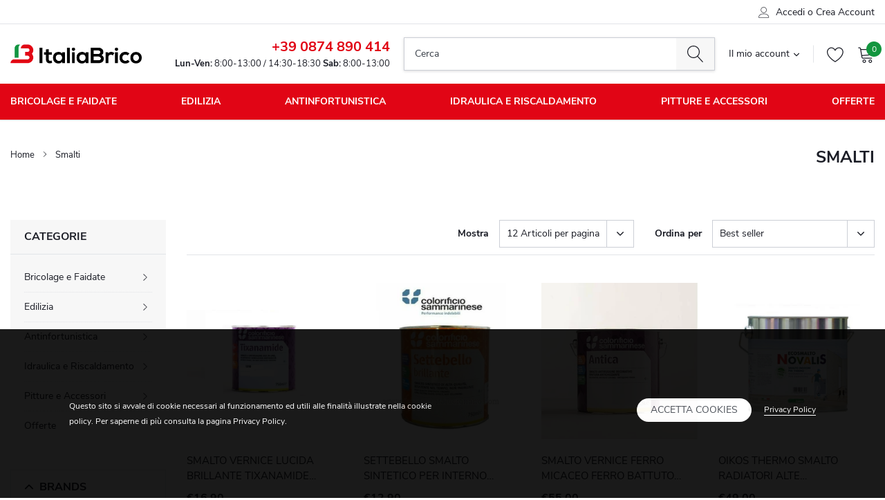

--- FILE ---
content_type: text/html; charset=utf-8
request_url: https://www.italiabrico.it/collections/smalti
body_size: 60359
content:
<!doctype html>
<html class="no-js" lang="it">
<head>

    <meta charset="utf-8">
    <meta http-equiv="X-UA-Compatible" content="IE=edge">
    <meta name="viewport" content="width=device-width, initial-scale=1, shrink-to-fit=no">
    <meta name="theme-color" content="">
    <link rel="canonical" href="https://www.italiabrico.it/collections/smalti"><link rel="shortcut icon" href="//www.italiabrico.it/cdn/shop/files/favicon_862fc2fb-395d-4d72-a0f9-d3d4ea912c0d_32x32.png?v=1614307391" type="image/png"><title>Smalti
&ndash; ItaliaBrico</title>

    
        <meta property="og:type" content="website">
        <meta property="og:title" content="Smalti">
        
        <meta property="og:image" content="http://www.italiabrico.it/cdn/shop/files/itab_9c2bedd3-b8f3-4409-a69e-d0231250b669_grande.jpg?v=1620313301">
        <meta property="og:image:secure_url" content="https://www.italiabrico.it/cdn/shop/files/itab_9c2bedd3-b8f3-4409-a69e-d0231250b669_grande.jpg?v=1620313301">
        
    
    

    <meta property="og:url" content="https://www.italiabrico.it/collections/smalti">
    <meta property="og:site_name" content="ItaliaBrico">
    <!-- /snippets/social-meta-tags.liquid -->




<meta property="og:site_name" content="ItaliaBrico">
<meta property="og:url" content="https://www.italiabrico.it/collections/smalti">
<meta property="og:title" content="Smalti">
<meta property="og:type" content="product.group">
<meta property="og:description" content="Italia Brico è il negozio online per gli appassionati del bricolage e fai da te. Scopri tutti i nostri prodotti a prezzi imbattibili in pronta consegna. Bricolage e Fai da te, Edilizia, Antinfortunistica, Idraulica e Riscaldamento, Pitture, Giardino e Piscine, Prodotti per la tua auto. ">

<meta property="og:image" content="http://www.italiabrico.it/cdn/shop/collections/smalti_1200x1200.jpg?v=1614270540">
<meta property="og:image:secure_url" content="https://www.italiabrico.it/cdn/shop/collections/smalti_1200x1200.jpg?v=1614270540">


<meta name="twitter:card" content="summary_large_image">
<meta name="twitter:title" content="Smalti">
<meta name="twitter:description" content="Italia Brico è il negozio online per gli appassionati del bricolage e fai da te. Scopri tutti i nostri prodotti a prezzi imbattibili in pronta consegna. Bricolage e Fai da te, Edilizia, Antinfortunistica, Idraulica e Riscaldamento, Pitture, Giardino e Piscine, Prodotti per la tua auto. ">


    <link href="//www.italiabrico.it/cdn/shop/t/3/assets/vendor.min.css?v=144254312610551172951608052993" rel="stylesheet">
    <link href="//www.italiabrico.it/cdn/shop/t/3/assets/theme.scss.css?v=18758621133316306751703327525" rel="stylesheet">
    <link href="//www.italiabrico.it/cdn/shop/t/3/assets/custom.css?v=5328225931030195541711536817" rel="stylesheet">

    <script>
        var theme = {
            strings: {
                addToCart: "Aggiungi al carrello",
                select_options: "Seleziona le opzioni",
                soldOut: "Esaurito",
                unavailable: "Non disponibile",
                regularPrice: "Prezzo di listino",
                sale: "In Offerta",
                showMore: "Mostra di più",
                showLess: "Mostra di meno",
                addressError: "Errore durante la ricerca dell\u0026#39;indirizzo",
                addressNoResults: "La ricerca non ha prodotto alcun risultato per quell’indirizzo",
                addressQueryLimit: "Hai superato il limite di utilizzo dell'API di Google. Considera l’aggiornamento a un \u003ca href=\"https:\/\/developers.google.com\/maps\/premium\/usage-limits\"\u003ePiano Premium\u003c\/a\u003e.",
                authError: "Si è verificato un problema di autenticazione con il tuo account di Google Maps.",
                newWindow: "Apre in una nuova finestra.",
                external: "Apre un sito esterno.",
                newWindowExternal: "Apre un sito esterno in una nuova finestra.",
                quantityMinimumMessage: "La quantità deve essere 1 o più",
                unitPrice: "Prezzo unitario",
                unitPriceSeparator: "per",
                remove: "Rimuovi",
                oneCartCount: "1 articolo",
                otherCartCount: "[count] articoli",
                quantityLabel: "Quantità: [count]",
                in_stock: "Disponibile",
                out_of_stock: "Non disponibile",
                previous: "Pagina precedente",
                next: "Pagina successiva",
                added_to_cart: "Appena aggiunto al carrello",
                pre_order: "Preordina"
            },

            moneyFormat: "€{{amount_with_comma_separator}}"
        }

        var hl = {
            url: 'italiabrico.myshopify.com',
            tid: '',
            dom: 'www.italiabrico.it',
            lic: '48d02febcab14796',
        }

        window.shop_currency = "EUR";
        window.money_format = "€{{amount_with_comma_separator}}";
        window.multi_lang = false;
        window.show_multiple_currencies = true;
        window.show_auto_currency = false;
        window.enable_sidebar_multiple_choice = true;
        window.router = "";

        document.documentElement.className = document.documentElement.className.replace('no-js', 'js');
    </script><script src="//www.italiabrico.it/cdn/shop/t/3/assets/jquery.min.js?v=183235607511247117321608052986"></script>
    <script>window.performance && window.performance.mark && window.performance.mark('shopify.content_for_header.start');</script><meta name="google-site-verification" content="hW5Nb6JEFNhbEJPu_MuPB2odJMPc3Gd72_Rbme449Mg">
<meta id="shopify-digital-wallet" name="shopify-digital-wallet" content="/52252049579/digital_wallets/dialog">
<meta name="shopify-checkout-api-token" content="8c4cd9ea758647f42ee645fe1eb41a4d">
<meta id="in-context-paypal-metadata" data-shop-id="52252049579" data-venmo-supported="false" data-environment="production" data-locale="it_IT" data-paypal-v4="true" data-currency="EUR">
<link rel="alternate" type="application/atom+xml" title="Feed" href="/collections/smalti.atom" />
<link rel="next" href="/collections/smalti?page=2">
<link rel="alternate" type="application/json+oembed" href="https://www.italiabrico.it/collections/smalti.oembed">
<script async="async" src="/checkouts/internal/preloads.js?locale=it-IT"></script>
<link rel="preconnect" href="https://shop.app" crossorigin="anonymous">
<script async="async" src="https://shop.app/checkouts/internal/preloads.js?locale=it-IT&shop_id=52252049579" crossorigin="anonymous"></script>
<script id="apple-pay-shop-capabilities" type="application/json">{"shopId":52252049579,"countryCode":"IT","currencyCode":"EUR","merchantCapabilities":["supports3DS"],"merchantId":"gid:\/\/shopify\/Shop\/52252049579","merchantName":"ItaliaBrico","requiredBillingContactFields":["postalAddress","email","phone"],"requiredShippingContactFields":["postalAddress","email","phone"],"shippingType":"shipping","supportedNetworks":["visa","maestro","masterCard","amex"],"total":{"type":"pending","label":"ItaliaBrico","amount":"1.00"},"shopifyPaymentsEnabled":true,"supportsSubscriptions":true}</script>
<script id="shopify-features" type="application/json">{"accessToken":"8c4cd9ea758647f42ee645fe1eb41a4d","betas":["rich-media-storefront-analytics"],"domain":"www.italiabrico.it","predictiveSearch":true,"shopId":52252049579,"locale":"it"}</script>
<script>var Shopify = Shopify || {};
Shopify.shop = "italiabrico.myshopify.com";
Shopify.locale = "it";
Shopify.currency = {"active":"EUR","rate":"1.0"};
Shopify.country = "IT";
Shopify.theme = {"name":"ItaliaBrico-child","id":116995358891,"schema_name":"Caros","schema_version":"1.0.0","theme_store_id":null,"role":"main"};
Shopify.theme.handle = "null";
Shopify.theme.style = {"id":null,"handle":null};
Shopify.cdnHost = "www.italiabrico.it/cdn";
Shopify.routes = Shopify.routes || {};
Shopify.routes.root = "/";</script>
<script type="module">!function(o){(o.Shopify=o.Shopify||{}).modules=!0}(window);</script>
<script>!function(o){function n(){var o=[];function n(){o.push(Array.prototype.slice.apply(arguments))}return n.q=o,n}var t=o.Shopify=o.Shopify||{};t.loadFeatures=n(),t.autoloadFeatures=n()}(window);</script>
<script>
  window.ShopifyPay = window.ShopifyPay || {};
  window.ShopifyPay.apiHost = "shop.app\/pay";
  window.ShopifyPay.redirectState = null;
</script>
<script id="shop-js-analytics" type="application/json">{"pageType":"collection"}</script>
<script defer="defer" async type="module" src="//www.italiabrico.it/cdn/shopifycloud/shop-js/modules/v2/client.init-shop-cart-sync_DXGljDCh.it.esm.js"></script>
<script defer="defer" async type="module" src="//www.italiabrico.it/cdn/shopifycloud/shop-js/modules/v2/chunk.common_Dby6QE3M.esm.js"></script>
<script type="module">
  await import("//www.italiabrico.it/cdn/shopifycloud/shop-js/modules/v2/client.init-shop-cart-sync_DXGljDCh.it.esm.js");
await import("//www.italiabrico.it/cdn/shopifycloud/shop-js/modules/v2/chunk.common_Dby6QE3M.esm.js");

  window.Shopify.SignInWithShop?.initShopCartSync?.({"fedCMEnabled":true,"windoidEnabled":true});

</script>
<script>
  window.Shopify = window.Shopify || {};
  if (!window.Shopify.featureAssets) window.Shopify.featureAssets = {};
  window.Shopify.featureAssets['shop-js'] = {"shop-cart-sync":["modules/v2/client.shop-cart-sync_CuycFFQA.it.esm.js","modules/v2/chunk.common_Dby6QE3M.esm.js"],"init-fed-cm":["modules/v2/client.init-fed-cm_BNG5oyTN.it.esm.js","modules/v2/chunk.common_Dby6QE3M.esm.js"],"shop-button":["modules/v2/client.shop-button_CYDCs7np.it.esm.js","modules/v2/chunk.common_Dby6QE3M.esm.js"],"init-windoid":["modules/v2/client.init-windoid_CIyZw0nM.it.esm.js","modules/v2/chunk.common_Dby6QE3M.esm.js"],"shop-cash-offers":["modules/v2/client.shop-cash-offers_CcSAlF98.it.esm.js","modules/v2/chunk.common_Dby6QE3M.esm.js","modules/v2/chunk.modal_D1Buujso.esm.js"],"shop-toast-manager":["modules/v2/client.shop-toast-manager_BX7Boar6.it.esm.js","modules/v2/chunk.common_Dby6QE3M.esm.js"],"init-shop-email-lookup-coordinator":["modules/v2/client.init-shop-email-lookup-coordinator_9H--u2Oq.it.esm.js","modules/v2/chunk.common_Dby6QE3M.esm.js"],"pay-button":["modules/v2/client.pay-button_Dij3AEMZ.it.esm.js","modules/v2/chunk.common_Dby6QE3M.esm.js"],"avatar":["modules/v2/client.avatar_BTnouDA3.it.esm.js"],"init-shop-cart-sync":["modules/v2/client.init-shop-cart-sync_DXGljDCh.it.esm.js","modules/v2/chunk.common_Dby6QE3M.esm.js"],"shop-login-button":["modules/v2/client.shop-login-button_CQ3q_nN6.it.esm.js","modules/v2/chunk.common_Dby6QE3M.esm.js","modules/v2/chunk.modal_D1Buujso.esm.js"],"init-customer-accounts-sign-up":["modules/v2/client.init-customer-accounts-sign-up_BnxtNv5b.it.esm.js","modules/v2/client.shop-login-button_CQ3q_nN6.it.esm.js","modules/v2/chunk.common_Dby6QE3M.esm.js","modules/v2/chunk.modal_D1Buujso.esm.js"],"init-shop-for-new-customer-accounts":["modules/v2/client.init-shop-for-new-customer-accounts_CKlpbIAZ.it.esm.js","modules/v2/client.shop-login-button_CQ3q_nN6.it.esm.js","modules/v2/chunk.common_Dby6QE3M.esm.js","modules/v2/chunk.modal_D1Buujso.esm.js"],"init-customer-accounts":["modules/v2/client.init-customer-accounts_BatGhs6N.it.esm.js","modules/v2/client.shop-login-button_CQ3q_nN6.it.esm.js","modules/v2/chunk.common_Dby6QE3M.esm.js","modules/v2/chunk.modal_D1Buujso.esm.js"],"shop-follow-button":["modules/v2/client.shop-follow-button_Drfnypl_.it.esm.js","modules/v2/chunk.common_Dby6QE3M.esm.js","modules/v2/chunk.modal_D1Buujso.esm.js"],"lead-capture":["modules/v2/client.lead-capture_C77H9ivN.it.esm.js","modules/v2/chunk.common_Dby6QE3M.esm.js","modules/v2/chunk.modal_D1Buujso.esm.js"],"checkout-modal":["modules/v2/client.checkout-modal_B3EdBKL4.it.esm.js","modules/v2/chunk.common_Dby6QE3M.esm.js","modules/v2/chunk.modal_D1Buujso.esm.js"],"shop-login":["modules/v2/client.shop-login_CkabS-Xl.it.esm.js","modules/v2/chunk.common_Dby6QE3M.esm.js","modules/v2/chunk.modal_D1Buujso.esm.js"],"payment-terms":["modules/v2/client.payment-terms_BgXoyFHX.it.esm.js","modules/v2/chunk.common_Dby6QE3M.esm.js","modules/v2/chunk.modal_D1Buujso.esm.js"]};
</script>
<script>(function() {
  var isLoaded = false;
  function asyncLoad() {
    if (isLoaded) return;
    isLoaded = true;
    var urls = ["https:\/\/packlink-spf-pro.appspot.com\/platform\/PRO\/checkout\/thankYouScript?v=7\u0026shop=italiabrico.myshopify.com"];
    for (var i = 0; i < urls.length; i++) {
      var s = document.createElement('script');
      s.type = 'text/javascript';
      s.async = true;
      s.src = urls[i];
      var x = document.getElementsByTagName('script')[0];
      x.parentNode.insertBefore(s, x);
    }
  };
  if(window.attachEvent) {
    window.attachEvent('onload', asyncLoad);
  } else {
    window.addEventListener('load', asyncLoad, false);
  }
})();</script>
<script id="__st">var __st={"a":52252049579,"offset":3600,"reqid":"8998879c-96bd-41e4-8d23-3c9f46b62660-1769013753","pageurl":"www.italiabrico.it\/collections\/smalti","u":"bf9084b28ccd","p":"collection","rtyp":"collection","rid":240610771115};</script>
<script>window.ShopifyPaypalV4VisibilityTracking = true;</script>
<script id="captcha-bootstrap">!function(){'use strict';const t='contact',e='account',n='new_comment',o=[[t,t],['blogs',n],['comments',n],[t,'customer']],c=[[e,'customer_login'],[e,'guest_login'],[e,'recover_customer_password'],[e,'create_customer']],r=t=>t.map((([t,e])=>`form[action*='/${t}']:not([data-nocaptcha='true']) input[name='form_type'][value='${e}']`)).join(','),a=t=>()=>t?[...document.querySelectorAll(t)].map((t=>t.form)):[];function s(){const t=[...o],e=r(t);return a(e)}const i='password',u='form_key',d=['recaptcha-v3-token','g-recaptcha-response','h-captcha-response',i],f=()=>{try{return window.sessionStorage}catch{return}},m='__shopify_v',_=t=>t.elements[u];function p(t,e,n=!1){try{const o=window.sessionStorage,c=JSON.parse(o.getItem(e)),{data:r}=function(t){const{data:e,action:n}=t;return t[m]||n?{data:e,action:n}:{data:t,action:n}}(c);for(const[e,n]of Object.entries(r))t.elements[e]&&(t.elements[e].value=n);n&&o.removeItem(e)}catch(o){console.error('form repopulation failed',{error:o})}}const l='form_type',E='cptcha';function T(t){t.dataset[E]=!0}const w=window,h=w.document,L='Shopify',v='ce_forms',y='captcha';let A=!1;((t,e)=>{const n=(g='f06e6c50-85a8-45c8-87d0-21a2b65856fe',I='https://cdn.shopify.com/shopifycloud/storefront-forms-hcaptcha/ce_storefront_forms_captcha_hcaptcha.v1.5.2.iife.js',D={infoText:'Protetto da hCaptcha',privacyText:'Privacy',termsText:'Termini'},(t,e,n)=>{const o=w[L][v],c=o.bindForm;if(c)return c(t,g,e,D).then(n);var r;o.q.push([[t,g,e,D],n]),r=I,A||(h.body.append(Object.assign(h.createElement('script'),{id:'captcha-provider',async:!0,src:r})),A=!0)});var g,I,D;w[L]=w[L]||{},w[L][v]=w[L][v]||{},w[L][v].q=[],w[L][y]=w[L][y]||{},w[L][y].protect=function(t,e){n(t,void 0,e),T(t)},Object.freeze(w[L][y]),function(t,e,n,w,h,L){const[v,y,A,g]=function(t,e,n){const i=e?o:[],u=t?c:[],d=[...i,...u],f=r(d),m=r(i),_=r(d.filter((([t,e])=>n.includes(e))));return[a(f),a(m),a(_),s()]}(w,h,L),I=t=>{const e=t.target;return e instanceof HTMLFormElement?e:e&&e.form},D=t=>v().includes(t);t.addEventListener('submit',(t=>{const e=I(t);if(!e)return;const n=D(e)&&!e.dataset.hcaptchaBound&&!e.dataset.recaptchaBound,o=_(e),c=g().includes(e)&&(!o||!o.value);(n||c)&&t.preventDefault(),c&&!n&&(function(t){try{if(!f())return;!function(t){const e=f();if(!e)return;const n=_(t);if(!n)return;const o=n.value;o&&e.removeItem(o)}(t);const e=Array.from(Array(32),(()=>Math.random().toString(36)[2])).join('');!function(t,e){_(t)||t.append(Object.assign(document.createElement('input'),{type:'hidden',name:u})),t.elements[u].value=e}(t,e),function(t,e){const n=f();if(!n)return;const o=[...t.querySelectorAll(`input[type='${i}']`)].map((({name:t})=>t)),c=[...d,...o],r={};for(const[a,s]of new FormData(t).entries())c.includes(a)||(r[a]=s);n.setItem(e,JSON.stringify({[m]:1,action:t.action,data:r}))}(t,e)}catch(e){console.error('failed to persist form',e)}}(e),e.submit())}));const S=(t,e)=>{t&&!t.dataset[E]&&(n(t,e.some((e=>e===t))),T(t))};for(const o of['focusin','change'])t.addEventListener(o,(t=>{const e=I(t);D(e)&&S(e,y())}));const B=e.get('form_key'),M=e.get(l),P=B&&M;t.addEventListener('DOMContentLoaded',(()=>{const t=y();if(P)for(const e of t)e.elements[l].value===M&&p(e,B);[...new Set([...A(),...v().filter((t=>'true'===t.dataset.shopifyCaptcha))])].forEach((e=>S(e,t)))}))}(h,new URLSearchParams(w.location.search),n,t,e,['guest_login'])})(!1,!0)}();</script>
<script integrity="sha256-4kQ18oKyAcykRKYeNunJcIwy7WH5gtpwJnB7kiuLZ1E=" data-source-attribution="shopify.loadfeatures" defer="defer" src="//www.italiabrico.it/cdn/shopifycloud/storefront/assets/storefront/load_feature-a0a9edcb.js" crossorigin="anonymous"></script>
<script crossorigin="anonymous" defer="defer" src="//www.italiabrico.it/cdn/shopifycloud/storefront/assets/shopify_pay/storefront-65b4c6d7.js?v=20250812"></script>
<script data-source-attribution="shopify.dynamic_checkout.dynamic.init">var Shopify=Shopify||{};Shopify.PaymentButton=Shopify.PaymentButton||{isStorefrontPortableWallets:!0,init:function(){window.Shopify.PaymentButton.init=function(){};var t=document.createElement("script");t.src="https://www.italiabrico.it/cdn/shopifycloud/portable-wallets/latest/portable-wallets.it.js",t.type="module",document.head.appendChild(t)}};
</script>
<script data-source-attribution="shopify.dynamic_checkout.buyer_consent">
  function portableWalletsHideBuyerConsent(e){var t=document.getElementById("shopify-buyer-consent"),n=document.getElementById("shopify-subscription-policy-button");t&&n&&(t.classList.add("hidden"),t.setAttribute("aria-hidden","true"),n.removeEventListener("click",e))}function portableWalletsShowBuyerConsent(e){var t=document.getElementById("shopify-buyer-consent"),n=document.getElementById("shopify-subscription-policy-button");t&&n&&(t.classList.remove("hidden"),t.removeAttribute("aria-hidden"),n.addEventListener("click",e))}window.Shopify?.PaymentButton&&(window.Shopify.PaymentButton.hideBuyerConsent=portableWalletsHideBuyerConsent,window.Shopify.PaymentButton.showBuyerConsent=portableWalletsShowBuyerConsent);
</script>
<script data-source-attribution="shopify.dynamic_checkout.cart.bootstrap">document.addEventListener("DOMContentLoaded",(function(){function t(){return document.querySelector("shopify-accelerated-checkout-cart, shopify-accelerated-checkout")}if(t())Shopify.PaymentButton.init();else{new MutationObserver((function(e,n){t()&&(Shopify.PaymentButton.init(),n.disconnect())})).observe(document.body,{childList:!0,subtree:!0})}}));
</script>
<link id="shopify-accelerated-checkout-styles" rel="stylesheet" media="screen" href="https://www.italiabrico.it/cdn/shopifycloud/portable-wallets/latest/accelerated-checkout-backwards-compat.css" crossorigin="anonymous">
<style id="shopify-accelerated-checkout-cart">
        #shopify-buyer-consent {
  margin-top: 1em;
  display: inline-block;
  width: 100%;
}

#shopify-buyer-consent.hidden {
  display: none;
}

#shopify-subscription-policy-button {
  background: none;
  border: none;
  padding: 0;
  text-decoration: underline;
  font-size: inherit;
  cursor: pointer;
}

#shopify-subscription-policy-button::before {
  box-shadow: none;
}

      </style>

<script>window.performance && window.performance.mark && window.performance.mark('shopify.content_for_header.end');</script>

<link id="opinew-font-awesome" href="https://cdn.opinew.com/styles/opw-icons/style.css" rel="stylesheet">
<style id='opinew_product_plugin_css'>
    .stars-color {
        color:#FFC617;
    }
    .opinew-stars-plugin-link {
        cursor: pointer;
    }
    
    .opw-widget-wrapper-default {
        max-width: 1200px;
        margin: 0 auto;
    }
    
            #opinew-stars-plugin-product {
                text-align:left;
            }
            
            .opinew-stars-plugin-product-list {
                text-align:left;
            }
            
        .opinew-list-stars-disable {
            display:none;
        }
        .opinew-product-page-stars-disable {
            display:none;
        }
         @import url(https://cdn.opinew.com/styles/opw-icons/style.css);

/*! normalize.css v7.0.0 | MIT License | github.com/necolas/normalize.css */html[data-v-40f2889b]{line-height:1.15;-ms-text-size-adjust:100%;-webkit-text-size-adjust:100%}body[data-v-40f2889b]{margin:0}nav[data-v-40f2889b],section[data-v-40f2889b]{display:block}h1[data-v-40f2889b]{font-size:2em;margin:.67em 0}figcaption[data-v-40f2889b],main[data-v-40f2889b]{display:block}hr[data-v-40f2889b]{-webkit-box-sizing:content-box;box-sizing:content-box;height:0;overflow:visible}pre[data-v-40f2889b]{font-family:monospace,monospace;font-size:1em}a[data-v-40f2889b]{background-color:transparent;-webkit-text-decoration-skip:objects}strong[data-v-40f2889b]{font-weight:inherit;font-weight:bolder}code[data-v-40f2889b]{font-family:monospace,monospace;font-size:1em}video[data-v-40f2889b]{display:inline-block}img[data-v-40f2889b]{border-style:none}svg[data-v-40f2889b]:not(:root){overflow:hidden}button[data-v-40f2889b],input[data-v-40f2889b],select[data-v-40f2889b],textarea[data-v-40f2889b]{font-family:sans-serif;font-size:100%;line-height:1.15;margin:0}button[data-v-40f2889b],input[data-v-40f2889b]{overflow:visible}button[data-v-40f2889b],select[data-v-40f2889b]{text-transform:none}[type=reset][data-v-40f2889b],[type=submit][data-v-40f2889b],button[data-v-40f2889b],html [type=button][data-v-40f2889b]{-webkit-appearance:button}[type=button][data-v-40f2889b]::-moz-focus-inner,[type=reset][data-v-40f2889b]::-moz-focus-inner,[type=submit][data-v-40f2889b]::-moz-focus-inner,button[data-v-40f2889b]::-moz-focus-inner{border-style:none;padding:0}[type=button][data-v-40f2889b]:-moz-focusring,[type=reset][data-v-40f2889b]:-moz-focusring,[type=submit][data-v-40f2889b]:-moz-focusring,button[data-v-40f2889b]:-moz-focusring{outline:1px dotted ButtonText}textarea[data-v-40f2889b]{overflow:auto}[type=checkbox][data-v-40f2889b],[type=radio][data-v-40f2889b]{-webkit-box-sizing:border-box;box-sizing:border-box;padding:0}[type=number][data-v-40f2889b]::-webkit-inner-spin-button,[type=number][data-v-40f2889b]::-webkit-outer-spin-button{height:auto}[type=search][data-v-40f2889b]{-webkit-appearance:textfield;outline-offset:-2px}[type=search][data-v-40f2889b]::-webkit-search-cancel-button,[type=search][data-v-40f2889b]::-webkit-search-decoration{-webkit-appearance:none}[data-v-40f2889b]::-webkit-file-upload-button{-webkit-appearance:button;font:inherit}menu[data-v-40f2889b]{display:block}canvas[data-v-40f2889b]{display:inline-block}[hidden][data-v-40f2889b],template[data-v-40f2889b]{display:none}html[data-v-40f2889b]{-webkit-box-sizing:border-box;box-sizing:border-box;font-family:sans-serif}[data-v-40f2889b],[data-v-40f2889b]:after,[data-v-40f2889b]:before{-webkit-box-sizing:inherit;box-sizing:inherit}h1[data-v-40f2889b],h2[data-v-40f2889b],h3[data-v-40f2889b],h4[data-v-40f2889b],h5[data-v-40f2889b],p[data-v-40f2889b],pre[data-v-40f2889b]{margin:0}button[data-v-40f2889b]{background:transparent;padding:0}button[data-v-40f2889b]:focus{outline:1px dotted;outline:5px auto -webkit-focus-ring-color}[tabindex="-1"][data-v-40f2889b]:focus{outline:none!important}[data-v-40f2889b],[data-v-40f2889b]:after,[data-v-40f2889b]:before{border-width:0;border-style:solid;border-color:#dae1e7}img[data-v-40f2889b]{border-style:solid}[type=button][data-v-40f2889b],[type=reset][data-v-40f2889b],[type=submit][data-v-40f2889b],button[data-v-40f2889b]{border-radius:0}textarea[data-v-40f2889b]{resize:vertical}img[data-v-40f2889b]{max-width:100%}button[data-v-40f2889b],input[data-v-40f2889b],select[data-v-40f2889b],textarea[data-v-40f2889b]{font-family:inherit}input[data-v-40f2889b]::-webkit-input-placeholder,textarea[data-v-40f2889b]::-webkit-input-placeholder{color:inherit;opacity:.5}input[data-v-40f2889b]::-moz-placeholder,textarea[data-v-40f2889b]::-moz-placeholder{color:inherit;opacity:.5}input[data-v-40f2889b]:-ms-input-placeholder,textarea[data-v-40f2889b]:-ms-input-placeholder{color:inherit;opacity:.5}input[data-v-40f2889b]::-ms-input-placeholder,textarea[data-v-40f2889b]::-ms-input-placeholder{color:inherit;opacity:.5}input[data-v-40f2889b]::placeholder,textarea[data-v-40f2889b]::placeholder{color:inherit;opacity:.5}[role=button][data-v-40f2889b],button[data-v-40f2889b]{cursor:pointer}.opw-centered-img-gallery-container[data-v-40f2889b]{display:inline-block;-webkit-box-pack:center;-ms-flex-pack:center;justify-content:center;-webkit-box-align:center;-ms-flex-align:center;align-items:center;position:relative;overflow:hidden;max-height:90px!important;max-width:90px!important;background-color:#222}input[data-v-40f2889b],textarea[data-v-40f2889b]{-webkit-box-sizing:border-box;box-sizing:border-box}#opw-review-request-form [data-v-40f2889b]{margin:0}.opw-remove-photo-btn[data-v-40f2889b]{color:#8b0000}.lds-spinner[data-v-40f2889b]{margin-top:1rem;color:#000;display:inline-block;position:relative;width:64px;height:64px}.lds-spinner div[data-v-40f2889b]{-webkit-transform-origin:32px 32px;transform-origin:32px 32px;-webkit-animation:lds-spinner-data-v-40f2889b 1.2s linear infinite;animation:lds-spinner-data-v-40f2889b 1.2s linear infinite}.lds-spinner div[data-v-40f2889b]:after{content:" ";display:block;position:absolute;top:3px;left:29px;width:5px;height:14px;border-radius:20%;background:#b8c2cc!important}.lds-spinner div[data-v-40f2889b]:first-child{-webkit-transform:rotate(0deg);transform:rotate(0deg);-webkit-animation-delay:-1.1s;animation-delay:-1.1s}.lds-spinner div[data-v-40f2889b]:nth-child(2){-webkit-transform:rotate(30deg);transform:rotate(30deg);-webkit-animation-delay:-1s;animation-delay:-1s}.lds-spinner div[data-v-40f2889b]:nth-child(3){-webkit-transform:rotate(60deg);transform:rotate(60deg);-webkit-animation-delay:-.9s;animation-delay:-.9s}.lds-spinner div[data-v-40f2889b]:nth-child(4){-webkit-transform:rotate(90deg);transform:rotate(90deg);-webkit-animation-delay:-.8s;animation-delay:-.8s}.lds-spinner div[data-v-40f2889b]:nth-child(5){-webkit-transform:rotate(120deg);transform:rotate(120deg);-webkit-animation-delay:-.7s;animation-delay:-.7s}.lds-spinner div[data-v-40f2889b]:nth-child(6){-webkit-transform:rotate(150deg);transform:rotate(150deg);-webkit-animation-delay:-.6s;animation-delay:-.6s}.lds-spinner div[data-v-40f2889b]:nth-child(7){-webkit-transform:rotate(180deg);transform:rotate(180deg);-webkit-animation-delay:-.5s;animation-delay:-.5s}.lds-spinner div[data-v-40f2889b]:nth-child(8){-webkit-transform:rotate(210deg);transform:rotate(210deg);-webkit-animation-delay:-.4s;animation-delay:-.4s}.lds-spinner div[data-v-40f2889b]:nth-child(9){-webkit-transform:rotate(240deg);transform:rotate(240deg);-webkit-animation-delay:-.3s;animation-delay:-.3s}.lds-spinner div[data-v-40f2889b]:nth-child(10){-webkit-transform:rotate(270deg);transform:rotate(270deg);-webkit-animation-delay:-.2s;animation-delay:-.2s}.lds-spinner div[data-v-40f2889b]:nth-child(11){-webkit-transform:rotate(300deg);transform:rotate(300deg);-webkit-animation-delay:-.1s;animation-delay:-.1s}.lds-spinner div[data-v-40f2889b]:nth-child(12){-webkit-transform:rotate(330deg);transform:rotate(330deg);-webkit-animation-delay:0s;animation-delay:0s}@-webkit-keyframes lds-spinner-data-v-40f2889b{0%{opacity:1}to{opacity:0}}@keyframes lds-spinner-data-v-40f2889b{0%{opacity:1}to{opacity:0}}.black-video-frame[data-v-40f2889b]{display:table-cell;vertical-align:middle;position:static;margin:0 auto;text-align:center;font-family:Helvetica Neue,Helvetica,Arial,sans-serif;color:#fff;background-color:#151515;width:310px;height:170px;padding:5px}.black-video-frame h1[data-v-40f2889b]{font-size:48px;margin-bottom:5px;margin:0 auto}.black-video-frame a[data-v-40f2889b],.black-video-frame p[data-v-40f2889b]{font-size:16px;line-height:1.4;margin:0 auto}.black-video-frame a[data-v-40f2889b]{color:#fff}.review-request[data-v-40f2889b]{padding:24px}.review-request .v-card-text[data-v-40f2889b]{margin-top:20px;background-color:rgba(73,80,87,.15);border-radius:10px}.review-request .stars-rating[data-v-40f2889b]{-webkit-box-pack:center;-ms-flex-pack:center;justify-content:center}.review-request .stars-rating svg[data-v-40f2889b]{width:26px;height:26px}.v-card[data-v-47f23359]{margin-top:100px;margin-right:1rem;margin-left:1rem}.text-white[data-v-47f23359]{color:#fff}.blueimp-gallery,.blueimp-gallery>.slides>.slide>.slide-content{position:absolute;top:0;right:0;bottom:0;left:0;-webkit-transition:opacity .2s linear;transition:opacity .2s linear;-webkit-backface-visibility:hidden;backface-visibility:hidden;-moz-backface-visibility:hidden}.blueimp-gallery>.slides>.slide>.slide-content{margin:auto;width:auto;height:auto;max-width:100%;max-height:100%;opacity:1}.blueimp-gallery{position:fixed;z-index:999999;overflow:hidden;background:#000;opacity:0;display:none;direction:ltr;-ms-touch-action:pinch-zoom;touch-action:pinch-zoom}.blueimp-gallery-carousel{position:relative;z-index:auto;margin:1em auto;padding-bottom:56.25%;-webkit-box-shadow:0 0 4px rgba(0,0,0,.1);box-shadow:0 0 4px rgba(0,0,0,.1);-ms-touch-action:pan-y pinch-zoom;touch-action:pan-y pinch-zoom}.blueimp-gallery-display{display:block;opacity:1}.blueimp-gallery>.slides{position:relative;height:100%;overflow:hidden}.blueimp-gallery-carousel>.slides{position:absolute}.blueimp-gallery>.slides>.slide{position:relative;float:left;height:100%;text-align:center;-webkit-transition-timing-function:cubic-bezier(.645,.045,.355,1);transition-timing-function:cubic-bezier(.645,.045,.355,1)}.blueimp-gallery>.slides>.slide-loading{background:url([data-uri]) 50% no-repeat;background-size:64px 64px}.blueimp-gallery>.slides>.slide-loading>.slide-content{opacity:0}.blueimp-gallery>.slides>.slide-error{background:url([data-uri]) 50% no-repeat}.blueimp-gallery>.slides>.slide-error>.slide-content{display:none}.blueimp-gallery>.next,.blueimp-gallery>.prev{position:absolute;top:50%;left:15px;width:40px;height:40px;margin-top:-23px;font-family:Helvetica Neue,Helvetica,Arial,sans-serif;font-size:60px;font-weight:100;line-height:30px;color:#fff;text-decoration:none;text-shadow:0 0 2px #000;text-align:center;background:#222;background:rgba(0,0,0,.5);-webkit-box-sizing:content-box;box-sizing:content-box;border:3px solid #fff;border-radius:23px;opacity:.5;cursor:pointer;display:none}.blueimp-gallery>.next{left:auto;right:15px}.blueimp-gallery>.close,.blueimp-gallery>.title{position:absolute;top:15px;left:15px;margin:0 40px 0 0;font-size:20px;line-height:30px;color:#fff;text-shadow:0 0 2px #000;opacity:.8;display:none}.blueimp-gallery>.close{padding:15px;right:15px;left:auto;margin:-15px;font-size:30px;text-decoration:none;cursor:pointer}.blueimp-gallery-controls>.close,.blueimp-gallery-controls>.next,.blueimp-gallery-controls>.prev,.blueimp-gallery-controls>.title{display:block;-webkit-transform:translateZ(0);transform:translateZ(0)}.blueimp-gallery-left>.prev,.blueimp-gallery-right>.next,.blueimp-gallery-single>.next,.blueimp-gallery-single>.prev{display:none}.blueimp-gallery>.close,.blueimp-gallery>.next,.blueimp-gallery>.prev,.blueimp-gallery>.slides>.slide>.slide-content{-webkit-user-select:none;-moz-user-select:none;-ms-user-select:none;user-select:none}.blueimp-gallery>.close:hover,.blueimp-gallery>.next:hover,.blueimp-gallery>.prev:hover,.blueimp-gallery>.title:hover{color:#fff;opacity:1}body:last-child .blueimp-gallery>.slides>.slide-error{background-image:url(../img/error.19ee6b7e.svg)}*+html .blueimp-gallery>.slides>.slide{min-height:300px}*+html .blueimp-gallery>.slides>.slide>.slide-content{position:relative}@media (prefers-color-scheme:light){.blueimp-gallery-carousel{background:#fff}}.blueimp-gallery>.slides>.slide>.video-content>img{position:absolute;top:0;right:0;bottom:0;left:0;margin:auto;width:100%;height:auto;max-width:100%;max-height:100%;-webkit-backface-visibility:hidden;backface-visibility:hidden;-moz-backface-visibility:hidden}.blueimp-gallery>.slides>.slide>.video-content>video{position:absolute;top:0;left:0;width:100%;height:100%;display:none}.blueimp-gallery>.slides>.slide>.video-content>iframe{position:absolute;top:100%;left:0;width:100%;height:100%;border:none}.blueimp-gallery>.slides>.slide>.video-playing>iframe{top:0}.blueimp-gallery>.slides>.slide>.video-content>a{position:absolute;top:50%;right:0;left:0;margin:-64px auto 0;width:128px;height:128px;background:url([data-uri]) 50% no-repeat;opacity:.8;cursor:pointer}.blueimp-gallery>.slides>.slide>.video-playing>a,.blueimp-gallery>.slides>.slide>.video-playing>img{display:none}.blueimp-gallery>.slides>.slide>.video-playing>video{display:block}.blueimp-gallery>.slides>.slide>.video-loading>a{background:url([data-uri]) 50% no-repeat;background-size:64px 64px}*+html .blueimp-gallery>.slides>.slide>.video-content{height:100%}*+html .blueimp-gallery>.slides>.slide>.video-content>a{left:50%;margin-left:-64px}.blueimp-gallery>.slides>.slide>.video-content>a:hover{opacity:1}body:last-child .blueimp-gallery>.slides>.slide>.video-content:not(.video-loading)>a{background-image:url(../img/video-play.9b737958.svg)}

/*! normalize.css v7.0.0 | MIT License | github.com/necolas/normalize.css */html[data-v-4f12c2b6]{line-height:1.15;-ms-text-size-adjust:100%;-webkit-text-size-adjust:100%}body[data-v-4f12c2b6]{margin:0}nav[data-v-4f12c2b6],section[data-v-4f12c2b6]{display:block}h1[data-v-4f12c2b6]{font-size:2em;margin:.67em 0}figcaption[data-v-4f12c2b6],main[data-v-4f12c2b6]{display:block}hr[data-v-4f12c2b6]{-webkit-box-sizing:content-box;box-sizing:content-box;height:0;overflow:visible}pre[data-v-4f12c2b6]{font-family:monospace,monospace;font-size:1em}a[data-v-4f12c2b6]{background-color:transparent;-webkit-text-decoration-skip:objects}strong[data-v-4f12c2b6]{font-weight:inherit;font-weight:bolder}code[data-v-4f12c2b6]{font-family:monospace,monospace;font-size:1em}video[data-v-4f12c2b6]{display:inline-block}img[data-v-4f12c2b6]{border-style:none}svg[data-v-4f12c2b6]:not(:root){overflow:hidden}button[data-v-4f12c2b6],input[data-v-4f12c2b6],select[data-v-4f12c2b6],textarea[data-v-4f12c2b6]{font-family:sans-serif;font-size:100%;line-height:1.15;margin:0}button[data-v-4f12c2b6],input[data-v-4f12c2b6]{overflow:visible}button[data-v-4f12c2b6],select[data-v-4f12c2b6]{text-transform:none}[type=reset][data-v-4f12c2b6],[type=submit][data-v-4f12c2b6],button[data-v-4f12c2b6],html [type=button][data-v-4f12c2b6]{-webkit-appearance:button}[type=button][data-v-4f12c2b6]::-moz-focus-inner,[type=reset][data-v-4f12c2b6]::-moz-focus-inner,[type=submit][data-v-4f12c2b6]::-moz-focus-inner,button[data-v-4f12c2b6]::-moz-focus-inner{border-style:none;padding:0}[type=button][data-v-4f12c2b6]:-moz-focusring,[type=reset][data-v-4f12c2b6]:-moz-focusring,[type=submit][data-v-4f12c2b6]:-moz-focusring,button[data-v-4f12c2b6]:-moz-focusring{outline:1px dotted ButtonText}textarea[data-v-4f12c2b6]{overflow:auto}[type=checkbox][data-v-4f12c2b6],[type=radio][data-v-4f12c2b6]{-webkit-box-sizing:border-box;box-sizing:border-box;padding:0}[type=number][data-v-4f12c2b6]::-webkit-inner-spin-button,[type=number][data-v-4f12c2b6]::-webkit-outer-spin-button{height:auto}[type=search][data-v-4f12c2b6]{-webkit-appearance:textfield;outline-offset:-2px}[type=search][data-v-4f12c2b6]::-webkit-search-cancel-button,[type=search][data-v-4f12c2b6]::-webkit-search-decoration{-webkit-appearance:none}[data-v-4f12c2b6]::-webkit-file-upload-button{-webkit-appearance:button;font:inherit}menu[data-v-4f12c2b6]{display:block}canvas[data-v-4f12c2b6]{display:inline-block}[hidden][data-v-4f12c2b6],template[data-v-4f12c2b6]{display:none}html[data-v-4f12c2b6]{-webkit-box-sizing:border-box;box-sizing:border-box;font-family:sans-serif}[data-v-4f12c2b6],[data-v-4f12c2b6]:after,[data-v-4f12c2b6]:before{-webkit-box-sizing:inherit;box-sizing:inherit}h1[data-v-4f12c2b6],h2[data-v-4f12c2b6],h3[data-v-4f12c2b6],h4[data-v-4f12c2b6],h5[data-v-4f12c2b6],p[data-v-4f12c2b6],pre[data-v-4f12c2b6]{margin:0}button[data-v-4f12c2b6]{background:transparent;padding:0}button[data-v-4f12c2b6]:focus{outline:1px dotted;outline:5px auto -webkit-focus-ring-color}[tabindex="-1"][data-v-4f12c2b6]:focus{outline:none!important}[data-v-4f12c2b6],[data-v-4f12c2b6]:after,[data-v-4f12c2b6]:before{border-width:0;border-style:solid;border-color:#dae1e7}img[data-v-4f12c2b6]{border-style:solid}[type=button][data-v-4f12c2b6],[type=reset][data-v-4f12c2b6],[type=submit][data-v-4f12c2b6],button[data-v-4f12c2b6]{border-radius:0}textarea[data-v-4f12c2b6]{resize:vertical}img[data-v-4f12c2b6]{max-width:100%}button[data-v-4f12c2b6],input[data-v-4f12c2b6],select[data-v-4f12c2b6],textarea[data-v-4f12c2b6]{font-family:inherit}input[data-v-4f12c2b6]::-webkit-input-placeholder,textarea[data-v-4f12c2b6]::-webkit-input-placeholder{color:inherit;opacity:.5}input[data-v-4f12c2b6]::-moz-placeholder,textarea[data-v-4f12c2b6]::-moz-placeholder{color:inherit;opacity:.5}input[data-v-4f12c2b6]:-ms-input-placeholder,textarea[data-v-4f12c2b6]:-ms-input-placeholder{color:inherit;opacity:.5}input[data-v-4f12c2b6]::-ms-input-placeholder,textarea[data-v-4f12c2b6]::-ms-input-placeholder{color:inherit;opacity:.5}input[data-v-4f12c2b6]::placeholder,textarea[data-v-4f12c2b6]::placeholder{color:inherit;opacity:.5}[role=button][data-v-4f12c2b6],button[data-v-4f12c2b6]{cursor:pointer}.opinew-navbar-button[data-v-4f12c2b6]:hover,.opw-filters-select[data-v-4f12c2b6]:hover{-webkit-box-shadow:0 2px 4px 0 rgba(0,0,0,.1);box-shadow:0 2px 4px 0 rgba(0,0,0,.1)}input[data-v-4f12c2b6]{-webkit-box-sizing:border-box;box-sizing:border-box}#opinew-app-container [data-v-4f12c2b6]{margin:0;line-height:1}#opinew-app-container .slide-content[data-v-4f12c2b6]{margin:auto}.review-author span[data-v-4f12c2b6]{padding:0 2px}.opw-svg[data-v-4f12c2b6]{width:100px;display:block}.path[data-v-4f12c2b6]{stroke-dasharray:1000;stroke-dashoffset:0}.path.circle[data-v-4f12c2b6]{-webkit-animation:dash-data-v-4f12c2b6 .9s ease-in-out;animation:dash-data-v-4f12c2b6 .9s ease-in-out}.path.line[data-v-4f12c2b6]{stroke-dashoffset:1000;-webkit-animation:dash-data-v-4f12c2b6 .9s ease-in-out .35s forwards;animation:dash-data-v-4f12c2b6 .9s ease-in-out .35s forwards}.path.check[data-v-4f12c2b6]{stroke-dashoffset:-100;-webkit-animation:dash-check-data-v-4f12c2b6 .9s ease-in-out .35s forwards;animation:dash-check-data-v-4f12c2b6 .9s ease-in-out .35s forwards}@-webkit-keyframes dash-data-v-4f12c2b6{0%{stroke-dashoffset:1000}to{stroke-dashoffset:0}}@keyframes dash-data-v-4f12c2b6{0%{stroke-dashoffset:1000}to{stroke-dashoffset:0}}@-webkit-keyframes dash-check-data-v-4f12c2b6{0%{stroke-dashoffset:-100}to{stroke-dashoffset:900}}@keyframes dash-check-data-v-4f12c2b6{0%{stroke-dashoffset:-100}to{stroke-dashoffset:900}}.opw-centered-img-gallery-container[data-v-4f12c2b6],.opw-centered-video-gallery-container[data-v-4f12c2b6]{display:inline-block;-webkit-box-pack:center;-ms-flex-pack:center;justify-content:center;-webkit-box-align:center;-ms-flex-align:center;align-items:center;position:relative;overflow:hidden;max-height:90px!important;max-width:90px!important;background-color:#222}.opw-centered-img-gallery-container-condensed[data-v-4f12c2b6],.opw-centered-img-gallery-container-small[data-v-4f12c2b6],.opw-centered-video-gallery-container-small[data-v-4f12c2b6]{display:inline-block;-webkit-box-pack:center;-ms-flex-pack:center;justify-content:center;-webkit-box-align:center;-ms-flex-align:center;align-items:center;position:relative;overflow:hidden;max-height:60px!important;max-width:60px!important;background-color:#222}.opw-centered-img-gallery-container-condensed[data-v-4f12c2b6]{max-width:unset!important}.opw-centered-img-gallery-container-condensed img[data-v-4f12c2b6]{max-height:70px!important}.opw-centered-video-gallery-container[data-v-4f12c2b6]{max-width:90px!important}.opw-centered-video-gallery-container-small[data-v-4f12c2b6]{max-width:125px!important}.opw-review-image-thumbnail[data-v-4f12c2b6]{display:block;left:0;right:0;top:0;bottom:0;max-height:100%;margin:auto;max-width:100%;height:auto;width:auto}.opw-review-image-container[data-v-4f12c2b6]{display:-webkit-box;display:-ms-flexbox;display:flex;-webkit-box-pack:center;-ms-flex-pack:center;justify-content:center;-webkit-box-align:center;-ms-flex-align:center;align-items:center;position:relative;overflow:hidden;max-height:500px;background-color:#222}.opw-review-image[data-v-4f12c2b6]{display:block;left:0;right:0;top:0;bottom:0;max-height:100%;margin:auto;max-width:100%;height:auto}.opw-progress-meter[data-v-4f12c2b6]{height:inherit!important}#blueimp-gallery .close[data-v-4f12c2b6]{font-size:55px}.blueimp-gallery>.slides>.slide>.slide-content[data-v-4f12c2b6]{-webkit-transform:none;transform:none}.opw-no-separator[data-v-4f12c2b6]{border-right:none!important}.opw-thumbnails-container-small[data-v-4f12c2b6]{max-height:146px!important;overflow:hidden!important}.opw-widget-tab[data-v-4f12c2b6]{padding:8px 0 8px 0!important;margin-top:auto!important;border-bottom-width:4px!important;border-bottom-style:solid!important;cursor:pointer!important}.opw-widget-tabs[data-v-4f12c2b6]{border-bottom:1px solid #bababa!important}.opw-select[data-v-4f12c2b6]{height:-webkit-fit-content!important;height:-moz-fit-content!important;height:fit-content!important;border:1px solid #bababa!important;display:inline-block!important;padding:.5em 2em .5em 1em!important;margin:0!important;-webkit-box-sizing:border-box!important;box-sizing:border-box!important;-webkit-appearance:none!important;-moz-appearance:none!important}.opw-minimal-select[data-v-4f12c2b6]{background-image:linear-gradient(45deg,transparent 50%,#bababa 0),linear-gradient(135deg,#bababa 50%,transparent 0)!important;background-position:calc(100% - 20px) .9em,calc(100% - 15px) .9em,calc(100% - 2.5em) .5em!important}.opw-minimal-select[data-v-4f12c2b6],.opw-minimal-select[data-v-4f12c2b6]:focus{background-size:5px 5px,5px 5px,1px 1em!important;background-repeat:no-repeat!important}.opw-minimal-select[data-v-4f12c2b6]:focus{background-image:linear-gradient(45deg,#bababa 50%,transparent 0),linear-gradient(135deg,transparent 50%,#bababa 0)!important;background-position:calc(100% - 15px) .95em,calc(100% - 20px) .95em,calc(100% - 2.5em) .5em!important;border-color:#bababa!important;outline:0!important}.opw-minimal-select[data-v-4f12c2b6]:-moz-focusring{color:transparent!important;text-shadow:0 0 0 #000!important}.opw-spinner[data-v-4f12c2b6]{display:inline-block;position:relative;width:100px;height:100px;vertical-align:middle}.opw-spinner div[data-v-4f12c2b6]{-webkit-box-sizing:border-box;box-sizing:border-box;display:block;position:absolute;width:96px;height:96px;margin:5px;border:5px solid #ccc;border-radius:50%;-webkit-animation:opw-spinner-data-v-4f12c2b6 1.2s cubic-bezier(.5,0,.5,1) infinite;animation:opw-spinner-data-v-4f12c2b6 1.2s cubic-bezier(.5,0,.5,1) infinite;border-color:#ccc transparent transparent transparent}.opw-spinner div[data-v-4f12c2b6]:first-child{-webkit-animation-delay:-.45s;animation-delay:-.45s}.opw-spinner div[data-v-4f12c2b6]:nth-child(2){-webkit-animation-delay:-.3s;animation-delay:-.3s}.opw-spinner div[data-v-4f12c2b6]:nth-child(3){-webkit-animation-delay:-.15s;animation-delay:-.15s}@-webkit-keyframes opw-spinner-data-v-4f12c2b6{0%{-webkit-transform:rotate(0deg);transform:rotate(0deg)}to{-webkit-transform:rotate(1turn);transform:rotate(1turn)}}@keyframes opw-spinner-data-v-4f12c2b6{0%{-webkit-transform:rotate(0deg);transform:rotate(0deg)}to{-webkit-transform:rotate(1turn);transform:rotate(1turn)}}@media (min-width:768px){.md\:opw-separator[data-v-4f12c2b6]{border-right:1px solid #bababa!important}}.opw-paginator-container{display:-webkit-box;display:-ms-flexbox;display:flex;list-style:none;padding:0;width:auto;font-family:system-ui,BlinkMacSystemFont,-apple-system,Segoe UI,Roboto,Oxygen,Ubuntu,Cantarell,Fira Sans,Droid Sans,Helvetica Neue,sans-serif;margin:0}.opw-paginator-li{display:block;border-color:#22292f;color:#fff;padding-left:.75rem;padding-right:.75rem;padding-top:.5rem;padding-bottom:.5rem}.opw-paginator-li:hover{background-color:#f8fafc;color:#fff}.opw-paginator-active-class{display:block;padding-left:.75rem;padding-right:.75rem;padding-top:.5rem;padding-bottom:.5rem;border-color:#22292f;background-color:transparent;color:#fff}#blueimp-gallery .slides .slide .video-content img{width:853px!important;z-index:3}#blueimp-gallery .slides .slide .video-content a{max-width:853px!important;z-index:5}#blueimp-gallery .slides .slide .video-content iframe{top:0!important;bottom:0!important;left:0!important;right:0!important;margin:auto;max-width:853px!important;max-height:480px!important}body:last-child #blueimp-gallery>.slides>.slide>.video-content:not(.video-loading)>a{background-image:url(https://cdn.opinew.com/global/video-play.svg)!important}.opw-play-btn{position:absolute;max-width:200px;width:80px;height:80px;left:50%;top:50%;-webkit-transform:translate(-50%,-50%);transform:translate(-50%,-50%)}.opw-play-btn-small{width:50px;height:50px}.opw-play-btn svg{-webkit-transition:all .2s ease;transition:all .2s ease;fill:#1c48a8}.opw-play-btn:focus svg,.opw-play-btn:hover svg{cursor:pointer;fill:#2d9cdb}@media screen and (max-width:600px){.opw-play-btn{width:60px;height:60px}.opw-play-btn-small{width:30px;height:30px}}.blueimp-gallery>.close,.blueimp-gallery>.next,.blueimp-gallery>.prev,.blueimp-gallery>.title{display:block}.blueimp-gallery .video-content.slide-content{position:unset!important}.blueimp-gallery>.slides>.slide>.slide-content[data-v-4f12c2b6],.blueimp-gallery[data-v-4f12c2b6]{position:absolute;top:0;right:0;bottom:0;left:0;-webkit-transition:opacity .2s linear;transition:opacity .2s linear;-webkit-backface-visibility:hidden;backface-visibility:hidden;-moz-backface-visibility:hidden}.blueimp-gallery>.slides>.slide>.slide-content[data-v-4f12c2b6]{margin:auto;width:auto;height:auto;max-width:100%;max-height:100%;opacity:1}.blueimp-gallery[data-v-4f12c2b6]{position:fixed;z-index:999999;overflow:hidden;background:#000;opacity:0;display:none;direction:ltr;-ms-touch-action:pinch-zoom;touch-action:pinch-zoom}.blueimp-gallery-carousel[data-v-4f12c2b6]{position:relative;z-index:auto;margin:1em auto;padding-bottom:56.25%;-webkit-box-shadow:0 0 4px rgba(0,0,0,.1);box-shadow:0 0 4px rgba(0,0,0,.1);-ms-touch-action:pan-y pinch-zoom;touch-action:pan-y pinch-zoom}.blueimp-gallery-display[data-v-4f12c2b6]{display:block;opacity:1}.blueimp-gallery>.slides[data-v-4f12c2b6]{position:relative;height:100%;overflow:hidden}.blueimp-gallery-carousel>.slides[data-v-4f12c2b6]{position:absolute}.blueimp-gallery>.slides>.slide[data-v-4f12c2b6]{position:relative;float:left;height:100%;text-align:center;-webkit-transition-timing-function:cubic-bezier(.645,.045,.355,1);transition-timing-function:cubic-bezier(.645,.045,.355,1)}.blueimp-gallery>.slides>.slide-loading[data-v-4f12c2b6]{background:url([data-uri]) 50% no-repeat;background-size:64px 64px}.blueimp-gallery>.slides>.slide-loading>.slide-content[data-v-4f12c2b6]{opacity:0}.blueimp-gallery>.slides>.slide-error[data-v-4f12c2b6]{background:url([data-uri]) 50% no-repeat}.blueimp-gallery>.slides>.slide-error>.slide-content[data-v-4f12c2b6]{display:none}.blueimp-gallery>.next[data-v-4f12c2b6],.blueimp-gallery>.prev[data-v-4f12c2b6]{position:absolute;top:50%;left:15px;width:40px;height:40px;margin-top:-23px;font-family:Helvetica Neue,Helvetica,Arial,sans-serif;font-size:60px;font-weight:100;line-height:30px;color:#fff;text-decoration:none;text-shadow:0 0 2px #000;text-align:center;background:#222;background:rgba(0,0,0,.5);-webkit-box-sizing:content-box;box-sizing:content-box;border:3px solid #fff;border-radius:23px;opacity:.5;cursor:pointer;display:none}.blueimp-gallery>.next[data-v-4f12c2b6]{left:auto;right:15px}.blueimp-gallery>.close[data-v-4f12c2b6],.blueimp-gallery>.title[data-v-4f12c2b6]{position:absolute;top:15px;left:15px;margin:0 40px 0 0;font-size:20px;line-height:30px;color:#fff;text-shadow:0 0 2px #000;opacity:.8;display:none}.blueimp-gallery>.close[data-v-4f12c2b6]{padding:15px;right:15px;left:auto;margin:-15px;font-size:30px;text-decoration:none;cursor:pointer}.blueimp-gallery>.play-pause[data-v-4f12c2b6]{position:absolute;right:15px;bottom:15px;width:15px;height:15px;background:url([data-uri]) 0 0 no-repeat;cursor:pointer;opacity:.5;display:none}.blueimp-gallery-playing>.play-pause[data-v-4f12c2b6]{background-position:-15px 0}.blueimp-gallery-controls>.close[data-v-4f12c2b6],.blueimp-gallery-controls>.next[data-v-4f12c2b6],.blueimp-gallery-controls>.play-pause[data-v-4f12c2b6],.blueimp-gallery-controls>.prev[data-v-4f12c2b6],.blueimp-gallery-controls>.title[data-v-4f12c2b6]{display:block;-webkit-transform:translateZ(0);transform:translateZ(0)}.blueimp-gallery-left>.prev[data-v-4f12c2b6],.blueimp-gallery-right>.next[data-v-4f12c2b6],.blueimp-gallery-single>.next[data-v-4f12c2b6],.blueimp-gallery-single>.play-pause[data-v-4f12c2b6],.blueimp-gallery-single>.prev[data-v-4f12c2b6]{display:none}.blueimp-gallery>.close[data-v-4f12c2b6],.blueimp-gallery>.next[data-v-4f12c2b6],.blueimp-gallery>.play-pause[data-v-4f12c2b6],.blueimp-gallery>.prev[data-v-4f12c2b6],.blueimp-gallery>.slides>.slide>.slide-content[data-v-4f12c2b6]{-webkit-user-select:none;-moz-user-select:none;-ms-user-select:none;user-select:none}.blueimp-gallery>.close[data-v-4f12c2b6]:hover,.blueimp-gallery>.next[data-v-4f12c2b6]:hover,.blueimp-gallery>.play-pause[data-v-4f12c2b6]:hover,.blueimp-gallery>.prev[data-v-4f12c2b6]:hover,.blueimp-gallery>.title[data-v-4f12c2b6]:hover{color:#fff;opacity:1}body:last-child .blueimp-gallery>.slides>.slide-error[data-v-4f12c2b6]{background-image:url(../img/error.19ee6b7e.svg)}body:last-child .blueimp-gallery>.play-pause[data-v-4f12c2b6]{width:20px;height:20px;background-size:40px 20px;background-image:url(../img/play-pause.21dfa314.svg)}body:last-child .blueimp-gallery-playing>.play-pause[data-v-4f12c2b6]{background-position:-20px 0}*+html .blueimp-gallery>.slides>.slide[data-v-4f12c2b6]{min-height:300px}*+html .blueimp-gallery>.slides>.slide>.slide-content[data-v-4f12c2b6]{position:relative}@media (prefers-color-scheme:light){.blueimp-gallery-carousel[data-v-4f12c2b6]{background:#fff}}.blueimp-gallery>.indicator[data-v-4f12c2b6]{position:absolute;top:auto;right:15px;bottom:15px;left:15px;margin:0 40px;padding:0;list-style:none;text-align:center;line-height:10px;display:none;-webkit-user-select:none;-moz-user-select:none;-ms-user-select:none;user-select:none}.blueimp-gallery>.indicator>li[data-v-4f12c2b6]{display:inline-block;position:relative;width:9px;height:9px;margin:6px 3px 0 3px;-webkit-box-sizing:content-box;box-sizing:content-box;border:1px solid transparent;background:#ccc;background:hsla(0,0%,100%,.25) 50% no-repeat;border-radius:5px;-webkit-box-shadow:0 0 2px #000;box-shadow:0 0 2px #000;opacity:.5;cursor:pointer}*+html .blueimp-gallery>.indicator>li[data-v-4f12c2b6]{display:inline}.blueimp-gallery>.indicator>.active[data-v-4f12c2b6],.blueimp-gallery>.indicator>li[data-v-4f12c2b6]:hover{background-color:#fff;border-color:#fff;opacity:1}.blueimp-gallery>.indicator>li[data-v-4f12c2b6]:after{opacity:0;display:block;position:absolute;content:"";top:-5em;left:4px;width:75px;height:75px;-webkit-transition:opacity .4s ease-out,-webkit-transform .6s ease-out;transition:opacity .4s ease-out,-webkit-transform .6s ease-out;transition:transform .6s ease-out,opacity .4s ease-out;transition:transform .6s ease-out,opacity .4s ease-out,-webkit-transform .6s ease-out;-webkit-transform:translateX(-50%) translateY(0) translateZ(0);transform:translateX(-50%) translateY(0) translateZ(0);pointer-events:none}.blueimp-gallery>.indicator>li[data-v-4f12c2b6]:hover:after{opacity:1;border-radius:50%;background:inherit;-webkit-transform:translateX(-50%) translateY(-5px) translateZ(0);transform:translateX(-50%) translateY(-5px) translateZ(0)}.blueimp-gallery>.indicator>.active[data-v-4f12c2b6]:after{display:none}.blueimp-gallery-controls>.indicator[data-v-4f12c2b6]{display:block;-webkit-transform:translateZ(0);transform:translateZ(0)}.blueimp-gallery-single>.indicator[data-v-4f12c2b6]{display:none}.blueimp-gallery>.slides>.slide>.video-content>img[data-v-4f12c2b6]{position:absolute;top:0;right:0;bottom:0;left:0;margin:auto;width:100%;height:auto;max-width:100%;max-height:100%;-webkit-backface-visibility:hidden;backface-visibility:hidden;-moz-backface-visibility:hidden}.blueimp-gallery>.slides>.slide>.video-content>video[data-v-4f12c2b6]{position:absolute;top:0;left:0;width:100%;height:100%;display:none}.blueimp-gallery>.slides>.slide>.video-content>iframe[data-v-4f12c2b6]{position:absolute;top:100%;left:0;width:100%;height:100%;border:none}.blueimp-gallery>.slides>.slide>.video-playing>iframe[data-v-4f12c2b6]{top:0}.blueimp-gallery>.slides>.slide>.video-content>a[data-v-4f12c2b6]{position:absolute;top:50%;right:0;left:0;margin:-64px auto 0;width:128px;height:128px;background:url([data-uri]) 50% no-repeat;opacity:.8;cursor:pointer}.blueimp-gallery>.slides>.slide>.video-playing>a[data-v-4f12c2b6],.blueimp-gallery>.slides>.slide>.video-playing>img[data-v-4f12c2b6]{display:none}.blueimp-gallery>.slides>.slide>.video-playing>video[data-v-4f12c2b6]{display:block}.blueimp-gallery>.slides>.slide>.video-loading>a[data-v-4f12c2b6]{background:url([data-uri]) 50% no-repeat;background-size:64px 64px}*+html .blueimp-gallery>.slides>.slide>.video-content[data-v-4f12c2b6]{height:100%}*+html .blueimp-gallery>.slides>.slide>.video-content>a[data-v-4f12c2b6]{left:50%;margin-left:-64px}.blueimp-gallery>.slides>.slide>.video-content>a[data-v-4f12c2b6]:hover{opacity:1}body:last-child .blueimp-gallery>.slides>.slide>.video-content:not(.video-loading)>a[data-v-4f12c2b6]{background-image:url(../img/video-play.9b737958.svg)}

/*! normalize.css v7.0.0 | MIT License | github.com/necolas/normalize.css */html[data-v-2b506614]{line-height:1.15;-ms-text-size-adjust:100%;-webkit-text-size-adjust:100%}body[data-v-2b506614]{margin:0}nav[data-v-2b506614],section[data-v-2b506614]{display:block}h1[data-v-2b506614]{font-size:2em;margin:.67em 0}figcaption[data-v-2b506614],main[data-v-2b506614]{display:block}hr[data-v-2b506614]{-webkit-box-sizing:content-box;box-sizing:content-box;height:0;overflow:visible}pre[data-v-2b506614]{font-family:monospace,monospace;font-size:1em}a[data-v-2b506614]{background-color:transparent;-webkit-text-decoration-skip:objects}strong[data-v-2b506614]{font-weight:inherit;font-weight:bolder}code[data-v-2b506614]{font-family:monospace,monospace;font-size:1em}video[data-v-2b506614]{display:inline-block}img[data-v-2b506614]{border-style:none}svg[data-v-2b506614]:not(:root){overflow:hidden}button[data-v-2b506614],input[data-v-2b506614],select[data-v-2b506614],textarea[data-v-2b506614]{font-family:sans-serif;font-size:100%;line-height:1.15;margin:0}button[data-v-2b506614],input[data-v-2b506614]{overflow:visible}button[data-v-2b506614],select[data-v-2b506614]{text-transform:none}[type=reset][data-v-2b506614],[type=submit][data-v-2b506614],button[data-v-2b506614],html [type=button][data-v-2b506614]{-webkit-appearance:button}[type=button][data-v-2b506614]::-moz-focus-inner,[type=reset][data-v-2b506614]::-moz-focus-inner,[type=submit][data-v-2b506614]::-moz-focus-inner,button[data-v-2b506614]::-moz-focus-inner{border-style:none;padding:0}[type=button][data-v-2b506614]:-moz-focusring,[type=reset][data-v-2b506614]:-moz-focusring,[type=submit][data-v-2b506614]:-moz-focusring,button[data-v-2b506614]:-moz-focusring{outline:1px dotted ButtonText}textarea[data-v-2b506614]{overflow:auto}[type=checkbox][data-v-2b506614],[type=radio][data-v-2b506614]{-webkit-box-sizing:border-box;box-sizing:border-box;padding:0}[type=number][data-v-2b506614]::-webkit-inner-spin-button,[type=number][data-v-2b506614]::-webkit-outer-spin-button{height:auto}[type=search][data-v-2b506614]{-webkit-appearance:textfield;outline-offset:-2px}[type=search][data-v-2b506614]::-webkit-search-cancel-button,[type=search][data-v-2b506614]::-webkit-search-decoration{-webkit-appearance:none}[data-v-2b506614]::-webkit-file-upload-button{-webkit-appearance:button;font:inherit}menu[data-v-2b506614]{display:block}canvas[data-v-2b506614]{display:inline-block}[hidden][data-v-2b506614],template[data-v-2b506614]{display:none}html[data-v-2b506614]{-webkit-box-sizing:border-box;box-sizing:border-box;font-family:sans-serif}[data-v-2b506614],[data-v-2b506614]:after,[data-v-2b506614]:before{-webkit-box-sizing:inherit;box-sizing:inherit}h1[data-v-2b506614],h2[data-v-2b506614],h3[data-v-2b506614],h4[data-v-2b506614],h5[data-v-2b506614],p[data-v-2b506614],pre[data-v-2b506614]{margin:0}button[data-v-2b506614]{background:transparent;padding:0}button[data-v-2b506614]:focus{outline:1px dotted;outline:5px auto -webkit-focus-ring-color}[tabindex="-1"][data-v-2b506614]:focus{outline:none!important}[data-v-2b506614],[data-v-2b506614]:after,[data-v-2b506614]:before{border-width:0;border-style:solid;border-color:#dae1e7}img[data-v-2b506614]{border-style:solid}[type=button][data-v-2b506614],[type=reset][data-v-2b506614],[type=submit][data-v-2b506614],button[data-v-2b506614]{border-radius:0}textarea[data-v-2b506614]{resize:vertical}img[data-v-2b506614]{max-width:100%}button[data-v-2b506614],input[data-v-2b506614],select[data-v-2b506614],textarea[data-v-2b506614]{font-family:inherit}input[data-v-2b506614]::-webkit-input-placeholder,textarea[data-v-2b506614]::-webkit-input-placeholder{color:inherit;opacity:.5}input[data-v-2b506614]::-moz-placeholder,textarea[data-v-2b506614]::-moz-placeholder{color:inherit;opacity:.5}input[data-v-2b506614]:-ms-input-placeholder,textarea[data-v-2b506614]:-ms-input-placeholder{color:inherit;opacity:.5}input[data-v-2b506614]::-ms-input-placeholder,textarea[data-v-2b506614]::-ms-input-placeholder{color:inherit;opacity:.5}input[data-v-2b506614]::placeholder,textarea[data-v-2b506614]::placeholder{color:inherit;opacity:.5}[role=button][data-v-2b506614],button[data-v-2b506614]{cursor:pointer}

/*! normalize.css v7.0.0 | MIT License | github.com/necolas/normalize.css */html[data-v-0b6e9888]{line-height:1.15;-ms-text-size-adjust:100%;-webkit-text-size-adjust:100%}body[data-v-0b6e9888]{margin:0}nav[data-v-0b6e9888],section[data-v-0b6e9888]{display:block}h1[data-v-0b6e9888]{font-size:2em;margin:.67em 0}figcaption[data-v-0b6e9888],main[data-v-0b6e9888]{display:block}hr[data-v-0b6e9888]{-webkit-box-sizing:content-box;box-sizing:content-box;height:0;overflow:visible}pre[data-v-0b6e9888]{font-family:monospace,monospace;font-size:1em}a[data-v-0b6e9888]{background-color:transparent;-webkit-text-decoration-skip:objects}strong[data-v-0b6e9888]{font-weight:inherit;font-weight:bolder}code[data-v-0b6e9888]{font-family:monospace,monospace;font-size:1em}video[data-v-0b6e9888]{display:inline-block}img[data-v-0b6e9888]{border-style:none}svg[data-v-0b6e9888]:not(:root){overflow:hidden}button[data-v-0b6e9888],input[data-v-0b6e9888],select[data-v-0b6e9888],textarea[data-v-0b6e9888]{font-family:sans-serif;font-size:100%;line-height:1.15;margin:0}button[data-v-0b6e9888],input[data-v-0b6e9888]{overflow:visible}button[data-v-0b6e9888],select[data-v-0b6e9888]{text-transform:none}[type=reset][data-v-0b6e9888],[type=submit][data-v-0b6e9888],button[data-v-0b6e9888],html [type=button][data-v-0b6e9888]{-webkit-appearance:button}[type=button][data-v-0b6e9888]::-moz-focus-inner,[type=reset][data-v-0b6e9888]::-moz-focus-inner,[type=submit][data-v-0b6e9888]::-moz-focus-inner,button[data-v-0b6e9888]::-moz-focus-inner{border-style:none;padding:0}[type=button][data-v-0b6e9888]:-moz-focusring,[type=reset][data-v-0b6e9888]:-moz-focusring,[type=submit][data-v-0b6e9888]:-moz-focusring,button[data-v-0b6e9888]:-moz-focusring{outline:1px dotted ButtonText}textarea[data-v-0b6e9888]{overflow:auto}[type=checkbox][data-v-0b6e9888],[type=radio][data-v-0b6e9888]{-webkit-box-sizing:border-box;box-sizing:border-box;padding:0}[type=number][data-v-0b6e9888]::-webkit-inner-spin-button,[type=number][data-v-0b6e9888]::-webkit-outer-spin-button{height:auto}[type=search][data-v-0b6e9888]{-webkit-appearance:textfield;outline-offset:-2px}[type=search][data-v-0b6e9888]::-webkit-search-cancel-button,[type=search][data-v-0b6e9888]::-webkit-search-decoration{-webkit-appearance:none}[data-v-0b6e9888]::-webkit-file-upload-button{-webkit-appearance:button;font:inherit}menu[data-v-0b6e9888]{display:block}canvas[data-v-0b6e9888]{display:inline-block}[hidden][data-v-0b6e9888],template[data-v-0b6e9888]{display:none}html[data-v-0b6e9888]{-webkit-box-sizing:border-box;box-sizing:border-box;font-family:sans-serif}[data-v-0b6e9888],[data-v-0b6e9888]:after,[data-v-0b6e9888]:before{-webkit-box-sizing:inherit;box-sizing:inherit}h1[data-v-0b6e9888],h2[data-v-0b6e9888],h3[data-v-0b6e9888],h4[data-v-0b6e9888],h5[data-v-0b6e9888],p[data-v-0b6e9888],pre[data-v-0b6e9888]{margin:0}button[data-v-0b6e9888]{background:transparent;padding:0}button[data-v-0b6e9888]:focus{outline:1px dotted;outline:5px auto -webkit-focus-ring-color}[tabindex="-1"][data-v-0b6e9888]:focus{outline:none!important}[data-v-0b6e9888],[data-v-0b6e9888]:after,[data-v-0b6e9888]:before{border-width:0;border-style:solid;border-color:#dae1e7}img[data-v-0b6e9888]{border-style:solid}[type=button][data-v-0b6e9888],[type=reset][data-v-0b6e9888],[type=submit][data-v-0b6e9888],button[data-v-0b6e9888]{border-radius:0}textarea[data-v-0b6e9888]{resize:vertical}img[data-v-0b6e9888]{max-width:100%}button[data-v-0b6e9888],input[data-v-0b6e9888],select[data-v-0b6e9888],textarea[data-v-0b6e9888]{font-family:inherit}input[data-v-0b6e9888]::-webkit-input-placeholder,textarea[data-v-0b6e9888]::-webkit-input-placeholder{color:inherit;opacity:.5}input[data-v-0b6e9888]::-moz-placeholder,textarea[data-v-0b6e9888]::-moz-placeholder{color:inherit;opacity:.5}input[data-v-0b6e9888]:-ms-input-placeholder,textarea[data-v-0b6e9888]:-ms-input-placeholder{color:inherit;opacity:.5}input[data-v-0b6e9888]::-ms-input-placeholder,textarea[data-v-0b6e9888]::-ms-input-placeholder{color:inherit;opacity:.5}input[data-v-0b6e9888]::placeholder,textarea[data-v-0b6e9888]::placeholder{color:inherit;opacity:.5}[role=button][data-v-0b6e9888],button[data-v-0b6e9888]{cursor:pointer}.carousel[data-v-0b6e9888]{width:100%;position:relative;overflow:hidden}.carousel__container[data-v-0b6e9888]{width:94%;overflow:hidden;margin-left:3%;margin-right:3%;padding-top:1%;padding-bottom:1%}.carousel__control[data-v-0b6e9888]{height:30px;width:30px;margin-top:-15px;top:50%;position:absolute;display:block;cursor:pointer;border-width:5px 5px 0 0;border-style:solid;opacity:.35;outline:0;z-index:3}.carousel__control[data-v-0b6e9888]:hover{opacity:1}.carousel__control--backward[data-v-0b6e9888]{left:1%;-webkit-transform:rotate(-135deg);transform:rotate(-135deg)}.carousel__control--forward[data-v-0b6e9888]{right:1%;-webkit-transform:rotate(45deg);transform:rotate(45deg)}.carousel__indicators[data-v-0b6e9888]{width:100%;text-align:center;margin-top:25px}.carousel__indicator[data-v-0b6e9888]{height:15px;width:15px;border-radius:100%;display:inline-block;z-index:2;cursor:pointer;opacity:.35;margin:0 2.5px 0 2.5px}.carousel__indicator[data-v-0b6e9888]:hover{opacity:.75}.carousel__track[data-v-0b6e9888]{position:relative;white-space:nowrap;-webkit-transition:-webkit-transform .5s ease 0s;transition:-webkit-transform .5s ease 0s;transition:transform .5s ease 0s;transition:transform .5s ease 0s,-webkit-transform .5s ease 0s}.carousel__slide[data-v-0b6e9888]{white-space:normal;display:inline-block;vertical-align:middle}.carousel-card[data-v-0b6e9888]{max-width:400px;margin-left:auto;margin-right:auto}.review-author span[data-v-0b6e9888]{padding:0 2px}.opw-appearance-none{-webkit-appearance:none!important;-moz-appearance:none!important;appearance:none!important}.opw-bg-transparent{background-color:transparent!important}.opw-bg-grey{background-color:#b8c2cc!important}.opw-bg-grey-light{background-color:#dae1e7!important}.opw-bg-grey-lighter{background-color:#f1f5f8!important}.opw-bg-white{background-color:#fff!important}.opw-bg-green{background-color:#38c172!important}.opw-bg-green-lighter{background-color:#a2f5bf!important}.hover\:opw-bg-grey:hover{background-color:#b8c2cc!important}.hover\:opw-bg-white:hover{background-color:#fff!important}.opw-border-black{border-color:#22292f!important}.opw-border-grey-light{border-color:#dae1e7!important}.opw-border-green{border-color:#38c172!important}.hover\:opw-border-grey-darkest:hover{border-color:#3d4852!important}.opw-rounded{border-radius:.25rem!important}.opw-rounded-b{border-bottom-right-radius:.25rem!important;border-bottom-left-radius:.25rem!important}.opw-border-solid{border-style:solid!important}.opw-border-0{border-width:0!important}.opw-border{border-width:1px!important}.opw-border-t-4{border-top-width:4px!important}.opw-border-b{border-bottom-width:1px!important}.opw-cursor-pointer{cursor:pointer!important}.opw-cursor-move{cursor:move!important}.opw-block{display:block!important}.opw-inline-block{display:inline-block!important}.opw-hidden{display:none!important}.opw-flex{display:-webkit-box!important;display:-ms-flexbox!important;display:flex!important}.opw-flex-row{-webkit-box-direction:normal!important;-ms-flex-direction:row!important;flex-direction:row!important}.opw-flex-row,.opw-flex-row-reverse{-webkit-box-orient:horizontal!important}.opw-flex-row-reverse{-webkit-box-direction:reverse!important;-ms-flex-direction:row-reverse!important;flex-direction:row-reverse!important}.opw-flex-col{-webkit-box-orient:vertical!important;-webkit-box-direction:normal!important;-ms-flex-direction:column!important;flex-direction:column!important}.opw-flex-wrap{-ms-flex-wrap:wrap!important;flex-wrap:wrap!important}.opw-items-center{-webkit-box-align:center!important;-ms-flex-align:center!important;align-items:center!important}.opw-justify-center{-webkit-box-pack:center!important;-ms-flex-pack:center!important;justify-content:center!important}.opw-justify-between{-webkit-box-pack:justify!important;-ms-flex-pack:justify!important;justify-content:space-between!important}.opw-content-between{-ms-flex-line-pack:justify!important;align-content:space-between!important}.opw-flex-grow{-webkit-box-flex:1!important;-ms-flex-positive:1!important;flex-grow:1!important}.opw-flex-no-shrink{-ms-flex-negative:0!important;flex-shrink:0!important}.opw-float-right{float:right!important}.opw-clearfix:after{content:""!important;display:table!important;clear:both!important}.opw-font-sans{font-family:system-ui,BlinkMacSystemFont,-apple-system,Segoe UI,Montserrat,Oxygen,Ubuntu,Cantarell,Fira Sans,Droid Sans,Helvetica Neue,sans-serif!important}.opw-font-normal{font-weight:400!important}.opw-font-semibold{font-weight:600!important}.opw-font-bold{font-weight:700!important}.opw-h-4{height:1rem!important}.opw-h-8{height:2rem!important}.opw-h-full{height:100%!important}.opw-leading-none{line-height:1!important}.opw-leading-normal{line-height:1.5!important}.opw-m-0{margin:0!important}.opw-m-2{margin:.5rem!important}.opw-m-auto{margin:auto!important}.opw-mx-1{margin-left:.25rem!important;margin-right:.25rem!important}.opw-my-2{margin-top:.5rem!important;margin-bottom:.5rem!important}.opw-mx-2{margin-left:.5rem!important;margin-right:.5rem!important}.opw-my-3{margin-top:.75rem!important;margin-bottom:.75rem!important}.opw-my-4{margin-top:1rem!important;margin-bottom:1rem!important}.opw-mx-4{margin-left:1rem!important;margin-right:1rem!important}.opw-my-6{margin-top:1.5rem!important;margin-bottom:1.5rem!important}.opw-my-auto{margin-top:auto!important;margin-bottom:auto!important}.opw-mx-auto{margin-left:auto!important;margin-right:auto!important}.opw-mt-0{margin-top:0!important}.opw-mt-1{margin-top:.25rem!important}.opw-mb-1{margin-bottom:.25rem!important}.opw-ml-1{margin-left:.25rem!important}.opw-mt-2{margin-top:.5rem!important}.opw-mr-2{margin-right:.5rem!important}.opw-mb-2{margin-bottom:.5rem!important}.opw-ml-2{margin-left:.5rem!important}.opw-mt-3{margin-top:.75rem!important}.opw-mb-3{margin-bottom:.75rem!important}.opw-ml-3{margin-left:.75rem!important}.opw-mt-4{margin-top:1rem!important}.opw-mr-4{margin-right:1rem!important}.opw-mb-4{margin-bottom:1rem!important}.opw-mr-6{margin-right:1.5rem!important}.opw-mb-6{margin-bottom:1.5rem!important}.opw-mt-auto{margin-top:auto!important}.opw-ml-auto{margin-left:auto!important}.opw-max-w-sm{max-width:30rem!important}.opw-max-w-md{max-width:40rem!important}.opw-max-w-full{max-width:100%!important}.opw--mx-1{margin-left:-.25rem!important;margin-right:-.25rem!important}.opw--mb-4{margin-bottom:-1rem!important}.opw-overflow-auto{overflow:auto!important}.opw-overflow-hidden{overflow:hidden!important}.opw-p-4{padding:1rem!important}.opw-p-8{padding:2rem!important}.opw-py-1{padding-top:.25rem!important;padding-bottom:.25rem!important}.opw-px-1{padding-left:.25rem!important;padding-right:.25rem!important}.opw-py-2{padding-top:.5rem!important;padding-bottom:.5rem!important}.opw-px-2{padding-left:.5rem!important;padding-right:.5rem!important}.opw-py-3{padding-top:.75rem!important;padding-bottom:.75rem!important}.opw-px-3{padding-left:.75rem!important;padding-right:.75rem!important}.opw-py-4{padding-top:1rem!important;padding-bottom:1rem!important}.opw-px-4{padding-left:1rem!important;padding-right:1rem!important}.opw-py-6{padding-top:1.5rem!important;padding-bottom:1.5rem!important}.opw-px-6{padding-left:1.5rem!important;padding-right:1.5rem!important}.opw-px-8{padding-left:2rem!important;padding-right:2rem!important}.opw-pl-0{padding-left:0!important}.opw-pt-2{padding-top:.5rem!important}.opw-pr-2{padding-right:.5rem!important}.opw-pb-2{padding-bottom:.5rem!important}.opw-pt-4{padding-top:1rem!important}.opw-pb-4{padding-bottom:1rem!important}.opw-fixed{position:fixed!important}.opw-absolute{position:absolute!important}.opw-relative{position:relative!important}.opw-pin{right:0!important;bottom:0!important;left:0!important}.opw-pin,.opw-pin-t{top:0!important}.opw-pin-r{right:0!important}.opw-pin-b{bottom:0!important}.opw-shadow{-webkit-box-shadow:0 2px 4px 0 rgba(0,0,0,.1)!important;box-shadow:0 2px 4px 0 rgba(0,0,0,.1)!important}.opw-shadow-md{-webkit-box-shadow:0 4px 8px 0 rgba(0,0,0,.12),0 2px 4px 0 rgba(0,0,0,.08)!important;box-shadow:0 4px 8px 0 rgba(0,0,0,.12),0 2px 4px 0 rgba(0,0,0,.08)!important}.opw-fill-current{fill:currentColor!important}.opw-text-left{text-align:left!important}.opw-text-center{text-align:center!important}.opw-text-black{color:#22292f!important}.opw-text-grey-darkest{color:#3d4852!important}.opw-text-grey-darker{color:#606f7b!important}.opw-text-grey-dark{color:#8795a1!important}.opw-text-grey{color:#b8c2cc!important}.opw-text-white{color:#fff!important}.opw-text-red-dark{color:#cc1f1a!important}.hover\:opw-text-grey-darkest:hover{color:#3d4852!important}.hover\:opw-text-grey-dark:hover{color:#8795a1!important}.opw-text-sm{font-size:.875rem!important}.opw-text-base{font-size:1rem!important}.opw-text-lg{font-size:1.125rem!important}.opw-text-xl{font-size:1.25rem!important}.opw-text-2xl{font-size:1.5rem!important}.opw-text-4xl{font-size:2.25rem!important}.opw-text-5xl{font-size:3rem!important}.opw-italic{font-style:italic!important}.opw-tracking-tight{letter-spacing:-.05em!important}.opw-align-top{vertical-align:top!important}.opw-align-middle{vertical-align:middle!important}.opw-whitespace-no-wrap{white-space:nowrap!important}.opw-w-8{width:2rem!important}.opw-w-auto{width:auto!important}.opw-w-1\/2{width:50%!important}.opw-w-1\/3{width:33.33333%!important}.opw-w-1\/4{width:25%!important}.opw-w-1\/5{width:20%!important}.opw-w-1\/6{width:16.66667%!important}.opw-w-full{width:100%!important}.opw-z-50{z-index:50!important}@media (min-width:320px){.xs\:opw-cursor-move{cursor:move!important}.xs\:opw-hidden{display:none!important}.xs\:opw-mx-auto{margin-left:auto!important;margin-right:auto!important}.xs\:opw-mt-4{margin-top:1rem!important}.xs\:opw-mr-auto{margin-right:auto!important}.xs\:opw-w-full{width:100%!important}}@media (min-width:576px){.sm\:opw-cursor-move{cursor:move!important}.sm\:opw-block{display:block!important}.sm\:opw-hidden{display:none!important}.sm\:opw-inline-flex{display:-webkit-inline-box!important;display:-ms-inline-flexbox!important;display:inline-flex!important}.sm\:opw-mx-6{margin-left:1.5rem!important;margin-right:1.5rem!important}.sm\:opw-mr-0{margin-right:0!important}.sm\:opw-mt-4{margin-top:1rem!important}.sm\:opw-ml-auto{margin-left:auto!important}.sm\:opw-pl-0{padding-left:0!important}.sm\:opw-w-full{width:100%!important}}@media (min-width:768px){.md\:opw-cursor-move{cursor:move!important}.md\:opw-flex-grow{-webkit-box-flex:1!important;-ms-flex-positive:1!important;flex-grow:1!important}.md\:opw-float-right{float:right!important}.md\:opw-mt-0{margin-top:0!important}.md\:opw-ml-0{margin-left:0!important}.md\:opw-mt-4{margin-top:1rem!important}.md\:opw-pt-0{padding-top:0!important}.md\:opw-pr-6{padding-right:1.5rem!important}.md\:opw-pl-6{padding-left:1.5rem!important}.md\:opw-w-auto{width:auto!important}.md\:opw-w-1\/2{width:50%!important}.md\:opw-w-1\/3{width:33.33333%!important}.md\:opw-w-1\/6{width:16.66667%!important}.md\:opw-w-5\/6{width:83.33333%!important}}@media (min-width:992px){.lg\:opw-cursor-move{cursor:move!important}.lg\:opw-mt-0{margin-top:0!important}.lg\:opw-w-5\/6{width:83.33333%!important}}@media (min-width:1200px){.xl\:opw-cursor-move{cursor:move!important}.xl\:opw-mt-0{margin-top:0!important}.xl\:opw-w-1\/2{width:50%!important}.xl\:opw-w-1\/3{width:33.33333%!important}.xl\:opw-w-1\/4{width:25%!important}.xl\:opw-w-1\/5{width:20%!important}.xl\:opw-w-5\/6{width:83.33333%!important}} </style>
<div id='opinew_config_container' style='display:none;' data-opwconfig='{&quot;server_url&quot;: &quot;https://www.opinew.com&quot;, &quot;shop&quot;: {&quot;id&quot;: 29402, &quot;name&quot;: &quot;ItaliaBrico&quot;, &quot;public_api_key&quot;: &quot;FWW52UUMPS2FPQ16417W&quot;}, &quot;permissions&quot;: {&quot;no_branding&quot;: false, &quot;up_to3_photos&quot;: false, &quot;up_to5_photos&quot;: false, &quot;q_and_a&quot;: false, &quot;video_reviews&quot;: false, &quot;optimised_images&quot;: false, &quot;link_shops&quot;: false}, &quot;review_publishing&quot;: &quot;email&quot;, &quot;badge_shop_reviews_link&quot;: &quot;http://opinew.com/shop-reviews/29402&quot;, &quot;buttons_color&quot;: &quot;#dae1e7&quot;, &quot;stars_color&quot;: &quot;#FFC617&quot;, &quot;stars_color_product_and_collections&quot;: &quot;#FFC617&quot;, &quot;theme_transparent_color&quot;: &quot;initial&quot;, &quot;widget_top_section_style&quot;: &quot;default&quot;, &quot;widget_theme_style&quot;: &quot;card&quot;, &quot;navbar_color&quot;: &quot;#000000&quot;, &quot;reviews_card_border_color&quot;: &quot;#c5c5c5&quot;, &quot;reviews_card_border_active&quot;: false, &quot;star_bars_width&quot;: &quot;300px&quot;, &quot;star_bars_width_auto&quot;: true, &quot;questions_and_answers_active&quot;: false, &quot;number_review_columns&quot;: 2, &quot;number_reviews_per_page&quot;: 8, &quot;preferred_language&quot;: &quot;it&quot;, &quot;preferred_date_format&quot;: &quot;dd/MM/yyyy&quot;, &quot;default_sorting&quot;: &quot;recent&quot;, &quot;background_color&quot;: &quot;#ffffff00&quot;, &quot;text_color&quot;: &quot;#3d4852&quot;, &quot;secondary_text_color&quot;: &quot;#606f7b&quot;, &quot;navbar_text_color&quot;: &quot;#ffffff&quot;, &quot;pagination_color&quot;: &quot;#000000&quot;, &quot;verified_badge_color&quot;: &quot;#38c172&quot;, &quot;widget_show_dates&quot;: true, &quot;show_customer_images_section&quot;: true, &quot;show_review_images&quot;: true, &quot;review_image_max_height&quot;: &quot;450px&quot;, &quot;show_large_review_image&quot;: true, &quot;show_star_bars&quot;: true, &quot;display_stars_if_no_reviews&quot;: false, &quot;stars_alignment_product_page&quot;: &quot;left&quot;, &quot;stars_alignment_collections&quot;: &quot;left&quot;, &quot;fonts&quot;: {&quot;navbar_reviews_title_font_size&quot;: &quot;1.25rem&quot;, &quot;navbar_buttons_font_size&quot;: &quot;1.125rem&quot;, &quot;star_summary_overall_score_font_size&quot;: &quot;2.25rem&quot;, &quot;star_summary_reviewsnum_font_size&quot;: &quot;1.5rem&quot;, &quot;star_summary_progress_bars_font_size&quot;: &quot;1.125rem&quot;, &quot;filters_font_size&quot;: &quot;1rem&quot;, &quot;reviews_card_main_font_size&quot;: &quot;1rem&quot;, &quot;reviews_card_secondary_font_size&quot;: &quot;1rem&quot;, &quot;form_headings_font_size&quot;: &quot;0.875rem&quot;, &quot;form_post_font_size&quot;: &quot;2.25rem&quot;, &quot;form_input_font_size&quot;: &quot;1.125rem&quot;, &quot;paginator_font_size&quot;: &quot;1.125rem&quot;, &quot;qna_title_font_size&quot;: &quot;1.5rem&quot;, &quot;badge_average_score&quot;: &quot;2rem&quot;, &quot;badge_primary&quot;: &quot;1.25rem&quot;, &quot;badge_secondary&quot;: &quot;1rem&quot;, &quot;carousel_primary&quot;: &quot;1rem&quot;, &quot;carousel_secondary&quot;: &quot;1rem&quot;}, &quot;badge_stars_color&quot;: &quot;#ffc617&quot;, &quot;badge_border_color&quot;: &quot;#dae1e7&quot;, &quot;badge_background_color&quot;: &quot;#ffffff&quot;, &quot;badge_text_color&quot;: &quot;#3C3C3C&quot;, &quot;badge_secondary_text_color&quot;: &quot;#606f7b&quot;, &quot;carousel_theme_style&quot;: &quot;card&quot;, &quot;carousel_stars_color&quot;: &quot;#FFC617&quot;, &quot;carousel_border_color&quot;: &quot;#c5c5c5&quot;, &quot;carousel_background_color&quot;: &quot;#ffffff00&quot;, &quot;carousel_controls_color&quot;: &quot;#5a5a5a&quot;, &quot;carousel_verified_badge_color&quot;: &quot;#38c172&quot;, &quot;carousel_text_color&quot;: &quot;#3d4852&quot;, &quot;carousel_secondary_text_color&quot;: &quot;#606f7b&quot;, &quot;carousel_product_name_color&quot;: &quot;#3d4852&quot;, &quot;carousel_widget_show_dates&quot;: true, &quot;carousel_border_active&quot;: false, &quot;carousel_auto_scroll&quot;: false, &quot;carousel_show_product_name&quot;: false, &quot;carousel_featured_reviews&quot;: [{&quot;id&quot;: 8343552, &quot;body&quot;: &quot;Perfetto &quot;, &quot;star_rating&quot;: 5, &quot;verified_review&quot;: true, &quot;by_shop_owner&quot;: false, &quot;created_ts&quot;: &quot;2021-02-20 10:16:11.477607+00:00&quot;, &quot;user_name&quot;: &quot;V******8.&quot;, &quot;score&quot;: 0}], &quot;display_widget_if_no_reviews&quot;: true}'></div>
<script> var OPW_PUBLIC_KEY = "FWW52UUMPS2FPQ16417W";</script>
<script id="opwchecker" src="https://opinewcdn.s3-eu-west-1.amazonaws.com/js/util/opwchecker.js"></script>
<!-- BEGIN app block: shopify://apps/consentmo-gdpr/blocks/gdpr_cookie_consent/4fbe573f-a377-4fea-9801-3ee0858cae41 -->


<!-- END app block --><script src="https://cdn.shopify.com/extensions/019be09f-5230-7d79-87aa-f6db3969c39b/consentmo-gdpr-581/assets/consentmo_cookie_consent.js" type="text/javascript" defer="defer"></script>
<link href="https://monorail-edge.shopifysvc.com" rel="dns-prefetch">
<script>(function(){if ("sendBeacon" in navigator && "performance" in window) {try {var session_token_from_headers = performance.getEntriesByType('navigation')[0].serverTiming.find(x => x.name == '_s').description;} catch {var session_token_from_headers = undefined;}var session_cookie_matches = document.cookie.match(/_shopify_s=([^;]*)/);var session_token_from_cookie = session_cookie_matches && session_cookie_matches.length === 2 ? session_cookie_matches[1] : "";var session_token = session_token_from_headers || session_token_from_cookie || "";function handle_abandonment_event(e) {var entries = performance.getEntries().filter(function(entry) {return /monorail-edge.shopifysvc.com/.test(entry.name);});if (!window.abandonment_tracked && entries.length === 0) {window.abandonment_tracked = true;var currentMs = Date.now();var navigation_start = performance.timing.navigationStart;var payload = {shop_id: 52252049579,url: window.location.href,navigation_start,duration: currentMs - navigation_start,session_token,page_type: "collection"};window.navigator.sendBeacon("https://monorail-edge.shopifysvc.com/v1/produce", JSON.stringify({schema_id: "online_store_buyer_site_abandonment/1.1",payload: payload,metadata: {event_created_at_ms: currentMs,event_sent_at_ms: currentMs}}));}}window.addEventListener('pagehide', handle_abandonment_event);}}());</script>
<script id="web-pixels-manager-setup">(function e(e,d,r,n,o){if(void 0===o&&(o={}),!Boolean(null===(a=null===(i=window.Shopify)||void 0===i?void 0:i.analytics)||void 0===a?void 0:a.replayQueue)){var i,a;window.Shopify=window.Shopify||{};var t=window.Shopify;t.analytics=t.analytics||{};var s=t.analytics;s.replayQueue=[],s.publish=function(e,d,r){return s.replayQueue.push([e,d,r]),!0};try{self.performance.mark("wpm:start")}catch(e){}var l=function(){var e={modern:/Edge?\/(1{2}[4-9]|1[2-9]\d|[2-9]\d{2}|\d{4,})\.\d+(\.\d+|)|Firefox\/(1{2}[4-9]|1[2-9]\d|[2-9]\d{2}|\d{4,})\.\d+(\.\d+|)|Chrom(ium|e)\/(9{2}|\d{3,})\.\d+(\.\d+|)|(Maci|X1{2}).+ Version\/(15\.\d+|(1[6-9]|[2-9]\d|\d{3,})\.\d+)([,.]\d+|)( \(\w+\)|)( Mobile\/\w+|) Safari\/|Chrome.+OPR\/(9{2}|\d{3,})\.\d+\.\d+|(CPU[ +]OS|iPhone[ +]OS|CPU[ +]iPhone|CPU IPhone OS|CPU iPad OS)[ +]+(15[._]\d+|(1[6-9]|[2-9]\d|\d{3,})[._]\d+)([._]\d+|)|Android:?[ /-](13[3-9]|1[4-9]\d|[2-9]\d{2}|\d{4,})(\.\d+|)(\.\d+|)|Android.+Firefox\/(13[5-9]|1[4-9]\d|[2-9]\d{2}|\d{4,})\.\d+(\.\d+|)|Android.+Chrom(ium|e)\/(13[3-9]|1[4-9]\d|[2-9]\d{2}|\d{4,})\.\d+(\.\d+|)|SamsungBrowser\/([2-9]\d|\d{3,})\.\d+/,legacy:/Edge?\/(1[6-9]|[2-9]\d|\d{3,})\.\d+(\.\d+|)|Firefox\/(5[4-9]|[6-9]\d|\d{3,})\.\d+(\.\d+|)|Chrom(ium|e)\/(5[1-9]|[6-9]\d|\d{3,})\.\d+(\.\d+|)([\d.]+$|.*Safari\/(?![\d.]+ Edge\/[\d.]+$))|(Maci|X1{2}).+ Version\/(10\.\d+|(1[1-9]|[2-9]\d|\d{3,})\.\d+)([,.]\d+|)( \(\w+\)|)( Mobile\/\w+|) Safari\/|Chrome.+OPR\/(3[89]|[4-9]\d|\d{3,})\.\d+\.\d+|(CPU[ +]OS|iPhone[ +]OS|CPU[ +]iPhone|CPU IPhone OS|CPU iPad OS)[ +]+(10[._]\d+|(1[1-9]|[2-9]\d|\d{3,})[._]\d+)([._]\d+|)|Android:?[ /-](13[3-9]|1[4-9]\d|[2-9]\d{2}|\d{4,})(\.\d+|)(\.\d+|)|Mobile Safari.+OPR\/([89]\d|\d{3,})\.\d+\.\d+|Android.+Firefox\/(13[5-9]|1[4-9]\d|[2-9]\d{2}|\d{4,})\.\d+(\.\d+|)|Android.+Chrom(ium|e)\/(13[3-9]|1[4-9]\d|[2-9]\d{2}|\d{4,})\.\d+(\.\d+|)|Android.+(UC? ?Browser|UCWEB|U3)[ /]?(15\.([5-9]|\d{2,})|(1[6-9]|[2-9]\d|\d{3,})\.\d+)\.\d+|SamsungBrowser\/(5\.\d+|([6-9]|\d{2,})\.\d+)|Android.+MQ{2}Browser\/(14(\.(9|\d{2,})|)|(1[5-9]|[2-9]\d|\d{3,})(\.\d+|))(\.\d+|)|K[Aa][Ii]OS\/(3\.\d+|([4-9]|\d{2,})\.\d+)(\.\d+|)/},d=e.modern,r=e.legacy,n=navigator.userAgent;return n.match(d)?"modern":n.match(r)?"legacy":"unknown"}(),u="modern"===l?"modern":"legacy",c=(null!=n?n:{modern:"",legacy:""})[u],f=function(e){return[e.baseUrl,"/wpm","/b",e.hashVersion,"modern"===e.buildTarget?"m":"l",".js"].join("")}({baseUrl:d,hashVersion:r,buildTarget:u}),m=function(e){var d=e.version,r=e.bundleTarget,n=e.surface,o=e.pageUrl,i=e.monorailEndpoint;return{emit:function(e){var a=e.status,t=e.errorMsg,s=(new Date).getTime(),l=JSON.stringify({metadata:{event_sent_at_ms:s},events:[{schema_id:"web_pixels_manager_load/3.1",payload:{version:d,bundle_target:r,page_url:o,status:a,surface:n,error_msg:t},metadata:{event_created_at_ms:s}}]});if(!i)return console&&console.warn&&console.warn("[Web Pixels Manager] No Monorail endpoint provided, skipping logging."),!1;try{return self.navigator.sendBeacon.bind(self.navigator)(i,l)}catch(e){}var u=new XMLHttpRequest;try{return u.open("POST",i,!0),u.setRequestHeader("Content-Type","text/plain"),u.send(l),!0}catch(e){return console&&console.warn&&console.warn("[Web Pixels Manager] Got an unhandled error while logging to Monorail."),!1}}}}({version:r,bundleTarget:l,surface:e.surface,pageUrl:self.location.href,monorailEndpoint:e.monorailEndpoint});try{o.browserTarget=l,function(e){var d=e.src,r=e.async,n=void 0===r||r,o=e.onload,i=e.onerror,a=e.sri,t=e.scriptDataAttributes,s=void 0===t?{}:t,l=document.createElement("script"),u=document.querySelector("head"),c=document.querySelector("body");if(l.async=n,l.src=d,a&&(l.integrity=a,l.crossOrigin="anonymous"),s)for(var f in s)if(Object.prototype.hasOwnProperty.call(s,f))try{l.dataset[f]=s[f]}catch(e){}if(o&&l.addEventListener("load",o),i&&l.addEventListener("error",i),u)u.appendChild(l);else{if(!c)throw new Error("Did not find a head or body element to append the script");c.appendChild(l)}}({src:f,async:!0,onload:function(){if(!function(){var e,d;return Boolean(null===(d=null===(e=window.Shopify)||void 0===e?void 0:e.analytics)||void 0===d?void 0:d.initialized)}()){var d=window.webPixelsManager.init(e)||void 0;if(d){var r=window.Shopify.analytics;r.replayQueue.forEach((function(e){var r=e[0],n=e[1],o=e[2];d.publishCustomEvent(r,n,o)})),r.replayQueue=[],r.publish=d.publishCustomEvent,r.visitor=d.visitor,r.initialized=!0}}},onerror:function(){return m.emit({status:"failed",errorMsg:"".concat(f," has failed to load")})},sri:function(e){var d=/^sha384-[A-Za-z0-9+/=]+$/;return"string"==typeof e&&d.test(e)}(c)?c:"",scriptDataAttributes:o}),m.emit({status:"loading"})}catch(e){m.emit({status:"failed",errorMsg:(null==e?void 0:e.message)||"Unknown error"})}}})({shopId: 52252049579,storefrontBaseUrl: "https://www.italiabrico.it",extensionsBaseUrl: "https://extensions.shopifycdn.com/cdn/shopifycloud/web-pixels-manager",monorailEndpoint: "https://monorail-edge.shopifysvc.com/unstable/produce_batch",surface: "storefront-renderer",enabledBetaFlags: ["2dca8a86"],webPixelsConfigList: [{"id":"1058373956","configuration":"{\"config\":\"{\\\"pixel_id\\\":\\\"G-0S4Q5CF3QG\\\",\\\"target_country\\\":\\\"IT\\\",\\\"gtag_events\\\":[{\\\"type\\\":\\\"search\\\",\\\"action_label\\\":[\\\"G-0S4Q5CF3QG\\\",\\\"AW-10780227652\\\/IFnMCLDlvvcCEMTwtJQo\\\"]},{\\\"type\\\":\\\"begin_checkout\\\",\\\"action_label\\\":[\\\"G-0S4Q5CF3QG\\\",\\\"AW-10780227652\\\/X9MLCK3lvvcCEMTwtJQo\\\"]},{\\\"type\\\":\\\"view_item\\\",\\\"action_label\\\":[\\\"G-0S4Q5CF3QG\\\",\\\"AW-10780227652\\\/LbTQCKflvvcCEMTwtJQo\\\",\\\"MC-M38RTBHLRX\\\"]},{\\\"type\\\":\\\"purchase\\\",\\\"action_label\\\":[\\\"G-0S4Q5CF3QG\\\",\\\"AW-10780227652\\\/45OQCKTlvvcCEMTwtJQo\\\",\\\"MC-M38RTBHLRX\\\"]},{\\\"type\\\":\\\"page_view\\\",\\\"action_label\\\":[\\\"G-0S4Q5CF3QG\\\",\\\"AW-10780227652\\\/ERa5CKHlvvcCEMTwtJQo\\\",\\\"MC-M38RTBHLRX\\\"]},{\\\"type\\\":\\\"add_payment_info\\\",\\\"action_label\\\":[\\\"G-0S4Q5CF3QG\\\",\\\"AW-10780227652\\\/6CCuCLPlvvcCEMTwtJQo\\\"]},{\\\"type\\\":\\\"add_to_cart\\\",\\\"action_label\\\":[\\\"G-0S4Q5CF3QG\\\",\\\"AW-10780227652\\\/-JIECKrlvvcCEMTwtJQo\\\"]}],\\\"enable_monitoring_mode\\\":false}\"}","eventPayloadVersion":"v1","runtimeContext":"OPEN","scriptVersion":"b2a88bafab3e21179ed38636efcd8a93","type":"APP","apiClientId":1780363,"privacyPurposes":[],"dataSharingAdjustments":{"protectedCustomerApprovalScopes":["read_customer_address","read_customer_email","read_customer_name","read_customer_personal_data","read_customer_phone"]}},{"id":"shopify-app-pixel","configuration":"{}","eventPayloadVersion":"v1","runtimeContext":"STRICT","scriptVersion":"0450","apiClientId":"shopify-pixel","type":"APP","privacyPurposes":["ANALYTICS","MARKETING"]},{"id":"shopify-custom-pixel","eventPayloadVersion":"v1","runtimeContext":"LAX","scriptVersion":"0450","apiClientId":"shopify-pixel","type":"CUSTOM","privacyPurposes":["ANALYTICS","MARKETING"]}],isMerchantRequest: false,initData: {"shop":{"name":"ItaliaBrico","paymentSettings":{"currencyCode":"EUR"},"myshopifyDomain":"italiabrico.myshopify.com","countryCode":"IT","storefrontUrl":"https:\/\/www.italiabrico.it"},"customer":null,"cart":null,"checkout":null,"productVariants":[],"purchasingCompany":null},},"https://www.italiabrico.it/cdn","fcfee988w5aeb613cpc8e4bc33m6693e112",{"modern":"","legacy":""},{"shopId":"52252049579","storefrontBaseUrl":"https:\/\/www.italiabrico.it","extensionBaseUrl":"https:\/\/extensions.shopifycdn.com\/cdn\/shopifycloud\/web-pixels-manager","surface":"storefront-renderer","enabledBetaFlags":"[\"2dca8a86\"]","isMerchantRequest":"false","hashVersion":"fcfee988w5aeb613cpc8e4bc33m6693e112","publish":"custom","events":"[[\"page_viewed\",{}],[\"collection_viewed\",{\"collection\":{\"id\":\"240610771115\",\"title\":\"Smalti\",\"productVariants\":[{\"price\":{\"amount\":16.9,\"currencyCode\":\"EUR\"},\"product\":{\"title\":\"SMALTO VERNICE LUCIDA BRILLANTE TIXANAMIDE ANTIRUGGINE FERRO LEGNO SINTETICO RAL\",\"vendor\":\"Colorificio Sammarinese\",\"id\":\"6242017968299\",\"untranslatedTitle\":\"SMALTO VERNICE LUCIDA BRILLANTE TIXANAMIDE ANTIRUGGINE FERRO LEGNO SINTETICO RAL\",\"url\":\"\/products\/smalto-vernice-lucida-brillante-tixanamide-antiruggine-ferro-legno-sintetico-ral\",\"type\":\"\"},\"id\":\"38143218057387\",\"image\":{\"src\":\"\/\/www.italiabrico.it\/cdn\/shop\/products\/60217f93e8e3872a983ea748.jpg?v=1613314799\"},\"sku\":\"3gyDjQ7UGg\",\"title\":\"ARANCIO RAL 2009 \/ 0,750 LT\",\"untranslatedTitle\":\"ARANCIO RAL 2009 \/ 0,750 LT\"},{\"price\":{\"amount\":12.9,\"currencyCode\":\"EUR\"},\"product\":{\"title\":\"SETTEBELLO SMALTO SINTETICO PER INTERNO ESTERNO RESISTENTE COLSAM 0,75ML\",\"vendor\":\"Colorificio Sammarinese\",\"id\":\"6242017607851\",\"untranslatedTitle\":\"SETTEBELLO SMALTO SINTETICO PER INTERNO ESTERNO RESISTENTE COLSAM 0,75ML\",\"url\":\"\/products\/settebello-smalto-sintetico-per-interno-esterno-resistente-colsam-0-75ml\",\"type\":\"\"},\"id\":\"38143215075499\",\"image\":{\"src\":\"\/\/www.italiabrico.it\/cdn\/shop\/products\/60217f3be8e3872a983e9f21.jpg?v=1613314742\"},\"sku\":\"yTHG6k9MxJu\",\"title\":\"BLU COBALTO\",\"untranslatedTitle\":\"BLU COBALTO\"},{\"price\":{\"amount\":55.0,\"currencyCode\":\"EUR\"},\"product\":{\"title\":\"SMALTO VERNICE FERRO MICACEO FERRO BATTUTO LT2,5 FERRO ANTICO GRANA GROSSA\",\"vendor\":\"Colorificio Sammarinese\",\"id\":\"6242017411243\",\"untranslatedTitle\":\"SMALTO VERNICE FERRO MICACEO FERRO BATTUTO LT2,5 FERRO ANTICO GRANA GROSSA\",\"url\":\"\/products\/smalto-vernice-ferro-micaceo-ferro-battuto-lt2-5-ferro-antico-grana-grossa\",\"type\":\"\"},\"id\":\"39588697276587\",\"image\":{\"src\":\"\/\/www.italiabrico.it\/cdn\/shop\/products\/60217f3be8e3872a983e9fad_ba78c42e-1116-4029-94f9-0da9f896320c.jpg?v=1618218677\"},\"sku\":\"332292897726\",\"title\":\"Default Title\",\"untranslatedTitle\":\"Default Title\"},{\"price\":{\"amount\":49.0,\"currencyCode\":\"EUR\"},\"product\":{\"title\":\"OIKOS THERMO SMALTO RADIATORI ALTE TEMPERATURE INODORE TERMOSIFONI\",\"vendor\":\"Oikos\",\"id\":\"6242016493739\",\"untranslatedTitle\":\"OIKOS THERMO SMALTO RADIATORI ALTE TEMPERATURE INODORE TERMOSIFONI\",\"url\":\"\/products\/oikos-thermo-smalto-radiatori-alte-temperature-inodore-termosifoni\",\"type\":\"\"},\"id\":\"38143210946731\",\"image\":{\"src\":\"\/\/www.italiabrico.it\/cdn\/shop\/products\/60217f3be8e3872a983e9fe0.jpg?v=1619463668\"},\"sku\":\"c24fa8ef-a240-40be-9aea-9e1947594ef1\",\"title\":\"2,25\",\"untranslatedTitle\":\"2,25\"},{\"price\":{\"amount\":55.0,\"currencyCode\":\"EUR\"},\"product\":{\"title\":\"SMALTO VERNICE FERRO MICACEO FERRO BATTUTO LT2,5 GRAFITE GRANA FINE ACRILICO\",\"vendor\":\"Colorificio Sammarinese\",\"id\":\"6242017280171\",\"untranslatedTitle\":\"SMALTO VERNICE FERRO MICACEO FERRO BATTUTO LT2,5 GRAFITE GRANA FINE ACRILICO\",\"url\":\"\/products\/smalto-vernice-ferro-micaceo-ferro-battuto-lt2-5-grafite-grana-grossa-acrilico\",\"type\":\"\"},\"id\":\"38143213568171\",\"image\":{\"src\":\"\/\/www.italiabrico.it\/cdn\/shop\/products\/60217f3be8e3872a983e9faf.jpg?v=1613314698\"},\"sku\":\"232398001551\",\"title\":\"Default Title\",\"untranslatedTitle\":\"Default Title\"},{\"price\":{\"amount\":5.4,\"currencyCode\":\"EUR\"},\"product\":{\"title\":\"BOMBOLETTA VERNICE ACRILICA SMALTO SPRAY EFFETTO SPECCHIANTE ORO CROMO 400ML\",\"vendor\":\"Velox\",\"id\":\"6242016624811\",\"untranslatedTitle\":\"BOMBOLETTA VERNICE ACRILICA SMALTO SPRAY EFFETTO SPECCHIANTE ORO CROMO 400ML\",\"url\":\"\/products\/bomboletta-vernice-acrilica-smalto-spray-effetto-specchiante-oro-cromo-400ml\",\"type\":\"\"},\"id\":\"39417396920491\",\"image\":{\"src\":\"\/\/www.italiabrico.it\/cdn\/shop\/products\/60217f3be8e3872a983e9fbd.jpg?v=1616157817\"},\"sku\":\"333564137204\",\"title\":\"Default Title\",\"untranslatedTitle\":\"Default Title\"},{\"price\":{\"amount\":7.5,\"currencyCode\":\"EUR\"},\"product\":{\"title\":\"SAMOPAC PITTURA DI FONDO BIANCA PER LEGNO MURATURA AGGRAPPANTE LT 0,5\",\"vendor\":\"Colorificio Sammarinese\",\"id\":\"6248539259051\",\"untranslatedTitle\":\"SAMOPAC PITTURA DI FONDO BIANCA PER LEGNO MURATURA AGGRAPPANTE LT 0,5\",\"url\":\"\/products\/samopac-pittura-di-fondo-bianca-per-legno-muratura-aggrappante-lt-0-5\",\"type\":\"Smalti\"},\"id\":\"39318838870187\",\"image\":{\"src\":\"\/\/www.italiabrico.it\/cdn\/shop\/products\/60217f3be8e3872a983e9fc8_8e6e5ff8-4546-4d0f-9654-bb22d5c28a86.jpg?v=1615666946\"},\"sku\":\"233552738690\",\"title\":\"Default Title\",\"untranslatedTitle\":\"Default Title\"},{\"price\":{\"amount\":43.0,\"currencyCode\":\"EUR\"},\"product\":{\"title\":\"SMALTO VERNICE FERRO MICACEO FERRO BATTUTO LT2,5 GRIGIO CHIARO GRANA GROSSA\",\"vendor\":\"Colorificio Sammarinese\",\"id\":\"6242017018027\",\"untranslatedTitle\":\"SMALTO VERNICE FERRO MICACEO FERRO BATTUTO LT2,5 GRIGIO CHIARO GRANA GROSSA\",\"url\":\"\/products\/smalto-vernice-ferro-micaceo-ferro-battuto-lt2-5-grigio-chiaro-grana-grossa\",\"type\":\"\"},\"id\":\"38143212912811\",\"image\":{\"src\":\"\/\/www.italiabrico.it\/cdn\/shop\/products\/60217f3be8e3872a983e9fd5.jpg?v=1613314649\"},\"sku\":\"332292884004\",\"title\":\"Default Title\",\"untranslatedTitle\":\"Default Title\"},{\"price\":{\"amount\":41.0,\"currencyCode\":\"EUR\"},\"product\":{\"title\":\"SMALTO VERNICE ALL'ACQUA UNIVERSALE BIANCO LUCIDO OIKOS LT 2,25 NOVALI\",\"vendor\":\"Oikos\",\"id\":\"6242016788651\",\"untranslatedTitle\":\"SMALTO VERNICE ALL'ACQUA UNIVERSALE BIANCO LUCIDO OIKOS LT 2,25 NOVALI\",\"url\":\"\/products\/smalto-vernice-allacqua-universale-bianco-lucido-oikos-lt-2-25-novali\",\"type\":\"\"},\"id\":\"38143211536555\",\"image\":{\"src\":\"\/\/www.italiabrico.it\/cdn\/shop\/products\/60217f3be8e3872a983e9f7b.jpg?v=1613314606\"},\"sku\":\"333560454458\",\"title\":\"Default Title\",\"untranslatedTitle\":\"Default Title\"},{\"price\":{\"amount\":14.5,\"currencyCode\":\"EUR\"},\"product\":{\"title\":\"SMALTO VERNICE ALL'ACQUAUNIVERSALE BIANCO LUCIDO OIKOS LT 0,75 NOVALI\",\"vendor\":\"Oikos\",\"id\":\"6242016723115\",\"untranslatedTitle\":\"SMALTO VERNICE ALL'ACQUAUNIVERSALE BIANCO LUCIDO OIKOS LT 0,75 NOVALI\",\"url\":\"\/products\/smalto-vernice-allacquauniversale-bianco-lucido-oikos-lt-0-75-novali\",\"type\":\"\"},\"id\":\"38143211176107\",\"image\":{\"src\":\"\/\/www.italiabrico.it\/cdn\/shop\/products\/60217f3be8e3872a983e9f55.jpg?v=1613314596\"},\"sku\":\"333560453659\",\"title\":\"Default Title\",\"untranslatedTitle\":\"Default Title\"},{\"price\":{\"amount\":4.6,\"currencyCode\":\"EUR\"},\"product\":{\"title\":\"BOMBOLETTA VERNICE ACRILICA SMALTO  SPRAY FERRO MICACEO GRIGIO MEDIO 400ML VELOX\",\"vendor\":\"Velox\",\"id\":\"6242016297131\",\"untranslatedTitle\":\"BOMBOLETTA VERNICE ACRILICA SMALTO  SPRAY FERRO MICACEO GRIGIO MEDIO 400ML VELOX\",\"url\":\"\/products\/bomboletta-vernice-acrilica-smalto-spray-ferro-micaceo-grigio-medio-400ml-velox\",\"type\":\"Smalti\"},\"id\":\"38143209963691\",\"image\":{\"src\":\"\/\/www.italiabrico.it\/cdn\/shop\/products\/60217f3be8e3872a983e9fbe.jpg?v=1613314546\"},\"sku\":\"233545849214\",\"title\":\"Default Title\",\"untranslatedTitle\":\"Default Title\"},{\"price\":{\"amount\":26.0,\"currencyCode\":\"EUR\"},\"product\":{\"title\":\"ANTIRUGGINE SINTETICA DI FONDO PER METALLI LT.2,500 GRIGIO POLINOXAL COLSAM\",\"vendor\":\"Colorificio Sammarinese\",\"id\":\"6564500406443\",\"untranslatedTitle\":\"ANTIRUGGINE SINTETICA DI FONDO PER METALLI LT.2,500 GRIGIO POLINOXAL COLSAM\",\"url\":\"\/products\/antiruggine-sintetica-di-fondo-per-metalli-lt-2-500-grigio-polinoxal-colsam\",\"type\":\"\"},\"id\":\"39352451334315\",\"image\":{\"src\":\"\/\/www.italiabrico.it\/cdn\/shop\/products\/60217f3be8e3872a983e9fc2.jpg?v=1615580358\"},\"sku\":\"333563301294\",\"title\":\"Default Title\",\"untranslatedTitle\":\"Default Title\"},{\"price\":{\"amount\":6.8,\"currencyCode\":\"EUR\"},\"product\":{\"title\":\"ANTIRUGGINE SINTETICA DI FONDO PER METALLI LT.0,500 GRIGIO POLINOXAL COLSAM\",\"vendor\":\"Colorificio Sammarinese\",\"id\":\"6564501061803\",\"untranslatedTitle\":\"ANTIRUGGINE SINTETICA DI FONDO PER METALLI LT.0,500 GRIGIO POLINOXAL COLSAM\",\"url\":\"\/products\/antiruggine-sintetica-di-fondo-per-metalli-lt-0-500-grigio-polinoxal-colsam\",\"type\":\"\"},\"id\":\"39352453497003\",\"image\":{\"src\":\"\/\/www.italiabrico.it\/cdn\/shop\/products\/60217f3be8e3872a983e9fe8.jpg?v=1615580378\"},\"sku\":\"333563301728\",\"title\":\"Default Title\",\"untranslatedTitle\":\"Default Title\"},{\"price\":{\"amount\":13.8,\"currencyCode\":\"EUR\"},\"product\":{\"title\":\"SMALTO VERNICE PITTURA TITANLOID OPACO NERO NITROCELLULOSICO NITRO LT.1 4230\",\"vendor\":\"Colorificio Sammarinese\",\"id\":\"6242017869995\",\"untranslatedTitle\":\"SMALTO VERNICE PITTURA TITANLOID OPACO NERO NITROCELLULOSICO NITRO LT.1 4230\",\"url\":\"\/products\/smalto-vernice-pittura-titanloid-opaco-nero-nitrocellulosico-nitro-lt-1-4230\",\"type\":\"\"},\"id\":\"38143217729707\",\"image\":{\"src\":\"\/\/www.italiabrico.it\/cdn\/shop\/products\/60217face8e3872a983eab19.jpg?v=1613314787\"},\"sku\":\"333571380078\",\"title\":\"Default Title\",\"untranslatedTitle\":\"Default Title\"},{\"price\":{\"amount\":13.8,\"currencyCode\":\"EUR\"},\"product\":{\"title\":\"SMALTO VERNICE PITTURA TITANLOID OPACO BIANCO NITROCELLULOSICO NITRO LT.1 4230\",\"vendor\":\"Colorificio Sammarinese\",\"id\":\"6242017837227\",\"untranslatedTitle\":\"SMALTO VERNICE PITTURA TITANLOID OPACO BIANCO NITROCELLULOSICO NITRO LT.1 4230\",\"url\":\"\/products\/smalto-vernice-pittura-titanloid-opaco-bianco-nitrocellulosico-nitro-lt-1-4230\",\"type\":\"\"},\"id\":\"38143217107115\",\"image\":{\"src\":\"\/\/www.italiabrico.it\/cdn\/shop\/products\/60217face8e3872a983eab01.jpg?v=1613314777\"},\"sku\":\"233554647019\",\"title\":\"Default Title\",\"untranslatedTitle\":\"Default Title\"},{\"price\":{\"amount\":12.9,\"currencyCode\":\"EUR\"},\"product\":{\"title\":\"SMALTO GEL ANTIRUGGINE 2IN1 VERNICE 0,750ML PER FERRO METALLO NON COLA MAURER\",\"vendor\":\"Maurer\",\"id\":\"6242017673387\",\"untranslatedTitle\":\"SMALTO GEL ANTIRUGGINE 2IN1 VERNICE 0,750ML PER FERRO METALLO NON COLA MAURER\",\"url\":\"\/products\/smalto-gel-antiruggine-2in1-vernice-0-750ml-per-ferro-metallo-non-cola-maurer\",\"type\":\"\"},\"id\":\"38143215730859\",\"image\":{\"src\":\"\/\/www.italiabrico.it\/cdn\/shop\/products\/60217f93e8e3872a983ea760.jpg?v=1613314757\"},\"sku\":\"af538a5a-ded7-4ac5-8432-7785c657a075\",\"title\":\"Nero brillante\",\"untranslatedTitle\":\"Nero brillante\"},{\"price\":{\"amount\":39.0,\"currencyCode\":\"EUR\"},\"product\":{\"title\":\"SMALTO LUCIDO ANTIRUGGINE PITTURA TIXANAMIDE VERNICE  LT 2,5 TUTTI I RAL\",\"vendor\":\"Colorificio Sammarinese\",\"id\":\"6242017640619\",\"untranslatedTitle\":\"SMALTO LUCIDO ANTIRUGGINE PITTURA TIXANAMIDE VERNICE  LT 2,5 TUTTI I RAL\",\"url\":\"\/products\/smalto-lucido-antiruggine-pittura-tixanamide-vernice-lt-2-5-tutti-i-ral\",\"type\":\"\"},\"id\":\"38143215632555\",\"image\":{\"src\":\"\/\/www.italiabrico.it\/cdn\/shop\/products\/60217f93e8e3872a983ea7ca.jpg?v=1613314747\"},\"sku\":\"ddeb0985-bb3b-4d24-a94a-b002031d3db9\",\"title\":\"Nero\",\"untranslatedTitle\":\"Nero\"},{\"price\":{\"amount\":55.0,\"currencyCode\":\"EUR\"},\"product\":{\"title\":\"SMALTO VERNICE FERRO MICACEO ANTICA FERRO BATTUTO LT2,5 ARGENTO GRANA GROSSA\",\"vendor\":\"Colorificio Sammarinese\",\"id\":\"6242017575083\",\"untranslatedTitle\":\"SMALTO VERNICE FERRO MICACEO ANTICA FERRO BATTUTO LT2,5 ARGENTO GRANA GROSSA\",\"url\":\"\/products\/smalto-vernice-ferro-micaceo-antica-ferro-battuto-lt2-5-argento-grana-grossa\",\"type\":\"\"},\"id\":\"38143214354603\",\"image\":{\"src\":\"\/\/www.italiabrico.it\/cdn\/shop\/products\/60217f3be8e3872a983e9fa2.jpg?v=1613314729\"},\"sku\":\"233552519552\",\"title\":\"Default Title\",\"untranslatedTitle\":\"Default Title\"},{\"price\":{\"amount\":17.9,\"currencyCode\":\"EUR\"},\"product\":{\"title\":\"SMALTO VERNICE FERRO MICACEO FERRO BATTUTO ML 0,75 GRIGIO CHIARO GRANA GROSSA\",\"vendor\":\"Colorificio Sammarinese\",\"id\":\"6242017509547\",\"untranslatedTitle\":\"SMALTO VERNICE FERRO MICACEO FERRO BATTUTO ML 0,75 GRIGIO CHIARO GRANA GROSSA\",\"url\":\"\/products\/smalto-vernice-ferro-micaceo-ferro-battuto-ml-0-75-grigio-chiaro-grana-grossa\",\"type\":\"\"},\"id\":\"38143213994155\",\"image\":{\"src\":\"\/\/www.italiabrico.it\/cdn\/shop\/products\/60217f3be8e3872a983e9f3d.jpg?v=1613314719\"},\"sku\":\"332292894235\",\"title\":\"Default Title\",\"untranslatedTitle\":\"Default Title\"},{\"price\":{\"amount\":19.0,\"currencyCode\":\"EUR\"},\"product\":{\"title\":\"SMALTO VERNICE FERRO MICACEO FERRO BATTUTO LT 0,75 NERO GRANA GROSSA ACRILICO\",\"vendor\":\"Colorificio Sammarinese\",\"id\":\"6242017214635\",\"untranslatedTitle\":\"SMALTO VERNICE FERRO MICACEO FERRO BATTUTO LT 0,75 NERO GRANA GROSSA ACRILICO\",\"url\":\"\/products\/smalto-vernice-ferro-micaceo-ferro-battuto-lt-0-75-nero-grana-grossa-acrilico\",\"type\":\"\"},\"id\":\"38143213142187\",\"image\":{\"src\":\"\/\/www.italiabrico.it\/cdn\/shop\/products\/60217f3be8e3872a983e9f30.jpg?v=1613314688\"},\"sku\":\"233552523506\",\"title\":\"Default Title\",\"untranslatedTitle\":\"Default Title\"},{\"price\":{\"amount\":55.0,\"currencyCode\":\"EUR\"},\"product\":{\"title\":\"SMALTO VERNICE FERRO MICACEO FERRO BATTUTO LT2,5 NERO GRANA GROSSA ACRILICO\",\"vendor\":\"Colorificio Sammarinese\",\"id\":\"6242017181867\",\"untranslatedTitle\":\"SMALTO VERNICE FERRO MICACEO FERRO BATTUTO LT2,5 NERO GRANA GROSSA ACRILICO\",\"url\":\"\/products\/smalto-vernice-ferro-micaceo-ferro-battuto-lt2-5-nero-grana-grossa-acrilico\",\"type\":\"\"},\"id\":\"38143213076651\",\"image\":{\"src\":\"\/\/www.italiabrico.it\/cdn\/shop\/products\/60217f3be8e3872a983e9fb0.jpg?v=1613314678\"},\"sku\":\"332292858584\",\"title\":\"Default Title\",\"untranslatedTitle\":\"Default Title\"},{\"price\":{\"amount\":55.0,\"currencyCode\":\"EUR\"},\"product\":{\"title\":\"SMALTO VERNICE FERRO MICACEO ANTICA BATTUTO LT2,5 ACCIAIO GRANA GROSSA ACRILICO\",\"vendor\":\"Colorificio Sammarinese\",\"id\":\"6242017149099\",\"untranslatedTitle\":\"SMALTO VERNICE FERRO MICACEO ANTICA BATTUTO LT2,5 ACCIAIO GRANA GROSSA ACRILICO\",\"url\":\"\/products\/smalto-vernice-ferro-micaceo-antica-battuto-lt2-5-acciaio-grana-grossa-acrilico\",\"type\":\"\"},\"id\":\"38143213043883\",\"image\":{\"src\":\"\/\/www.italiabrico.it\/cdn\/shop\/products\/60217f3be8e3872a983e9f33.jpg?v=1613314668\"},\"sku\":\"333569708346\",\"title\":\"Default Title\",\"untranslatedTitle\":\"Default Title\"},{\"price\":{\"amount\":5.4,\"currencyCode\":\"EUR\"},\"product\":{\"title\":\"BOMBOLETTA VERNICE ACRILICA SMALTO SPRAY EFFETTO SPECCHIANTE ARGENTO CROM 400ML\",\"vendor\":\"Velox\",\"id\":\"6242017083563\",\"untranslatedTitle\":\"BOMBOLETTA VERNICE ACRILICA SMALTO SPRAY EFFETTO SPECCHIANTE ARGENTO CROM 400ML\",\"url\":\"\/products\/bomboletta-vernice-acrilica-smalto-spray-effetto-specchiante-argento-crom-400ml\",\"type\":\"\"},\"id\":\"38143212978347\",\"image\":{\"src\":\"\/\/www.italiabrico.it\/cdn\/shop\/products\/60217f3be8e3872a983e9f4c.jpg?v=1613314658\"},\"sku\":\"233545863766\",\"title\":\"Default Title\",\"untranslatedTitle\":\"Default Title\"},{\"price\":{\"amount\":3.9,\"currencyCode\":\"EUR\"},\"product\":{\"title\":\"BOMBOLETTA VERNICE ACRILICA SMALTO  SPRAY TUTTI I RAL 400ML VELOX\",\"vendor\":\"Velox\",\"id\":\"6242016985259\",\"untranslatedTitle\":\"BOMBOLETTA VERNICE ACRILICA SMALTO  SPRAY TUTTI I RAL 400ML VELOX\",\"url\":\"\/products\/bomboletta-vernice-acrilica-smalto-spray-tutti-i-ral-400ml-velox\",\"type\":\"\"},\"id\":\"38143212847275\",\"image\":{\"src\":\"\/\/www.italiabrico.it\/cdn\/shop\/products\/60217f3be8e3872a983e9f29.jpg?v=1613314639\"},\"sku\":\"flpju3NrFdC\",\"title\":\"GRIGIO SEGNALE\",\"untranslatedTitle\":\"GRIGIO SEGNALE\"},{\"price\":{\"amount\":35.0,\"currencyCode\":\"EUR\"},\"product\":{\"title\":\"SMALTO PRIMER E FINITURA SATINATO MONOMANO PER LAMIERA ZINCATA LT 2,2 TITANZINC\",\"vendor\":\"Colorificio Sammarinese\",\"id\":\"6242016886955\",\"untranslatedTitle\":\"SMALTO PRIMER E FINITURA SATINATO MONOMANO PER LAMIERA ZINCATA LT 2,2 TITANZINC\",\"url\":\"\/products\/smalto-primer-e-finitura-satinato-monomano-per-lamiera-zincata-lt-2-2-titanzinc\",\"type\":\"\"},\"id\":\"38143211864235\",\"image\":{\"src\":\"\/\/www.italiabrico.it\/cdn\/shop\/products\/60217f3be8e3872a983e9fa0.jpg?v=1613314627\"},\"sku\":\"233541513126\",\"title\":\"Default Title\",\"untranslatedTitle\":\"Default Title\"},{\"price\":{\"amount\":10.3,\"currencyCode\":\"EUR\"},\"product\":{\"title\":\"SMALTO PRIMER E FINITURA SATINATO MONOMANO PER LAMIERA ZINCATA LT 0,7 TITANZINC\",\"vendor\":\"Colorificio Sammarinese\",\"id\":\"6242016854187\",\"untranslatedTitle\":\"SMALTO PRIMER E FINITURA SATINATO MONOMANO PER LAMIERA ZINCATA LT 0,7 TITANZINC\",\"url\":\"\/products\/smalto-primer-e-finitura-satinato-monomano-per-lamiera-zincata-lt-0-7-titanzinc\",\"type\":\"\"},\"id\":\"38143211831467\",\"image\":{\"src\":\"\/\/www.italiabrico.it\/cdn\/shop\/products\/60217f3be8e3872a983e9fc6.jpg?v=1613314617\"},\"sku\":\"333560462135\",\"title\":\"Default Title\",\"untranslatedTitle\":\"Default Title\"},{\"price\":{\"amount\":4.9,\"currencyCode\":\"EUR\"},\"product\":{\"title\":\"BOMBOLETTA VERNICE ACRILICA SMALTO SPRAY EFFETTO ORO MODERNO 16349 VELOX 400ML\",\"vendor\":\"Velox\",\"id\":\"6242016526507\",\"untranslatedTitle\":\"BOMBOLETTA VERNICE ACRILICA SMALTO SPRAY EFFETTO ORO MODERNO 16349 VELOX 400ML\",\"url\":\"\/products\/bomboletta-vernice-acrilica-smalto-spray-effetto-oro-moderno-16349-velox-400ml\",\"type\":\"\"},\"id\":\"38143210979499\",\"image\":{\"src\":\"\/\/www.italiabrico.it\/cdn\/shop\/products\/60217f3be8e3872a983e9f71.jpg?v=1613314578\"},\"sku\":\"233545871547\",\"title\":\"Default Title\",\"untranslatedTitle\":\"Default Title\"},{\"price\":{\"amount\":5.4,\"currencyCode\":\"EUR\"},\"product\":{\"title\":\"BOMBOLETTA VERNICE ACRILICA SMALTO SPRAY EFFETTO RAME 3028 VELOX 400ML\",\"vendor\":\"Velox\",\"id\":\"6242016395435\",\"untranslatedTitle\":\"BOMBOLETTA VERNICE ACRILICA SMALTO SPRAY EFFETTO RAME 3028 VELOX 400ML\",\"url\":\"\/products\/bomboletta-vernice-acrilica-smalto-spray-effetto-rame-3028-velox-400ml\",\"type\":\"\"},\"id\":\"39794046173355\",\"image\":{\"src\":\"\/\/www.italiabrico.it\/cdn\/shop\/products\/60217f3be8e3872a983e9f97_ddcffcef-69ef-4817-9303-c5a0b6da5733.jpg?v=1620225530\"},\"sku\":\"233545868094\",\"title\":\"Default Title\",\"untranslatedTitle\":\"Default Title\"},{\"price\":{\"amount\":5.1,\"currencyCode\":\"EUR\"},\"product\":{\"title\":\"BOMBOLETTA VERNICE ACRILICA SMALTO  SPRAY FERRO MICACEO GRIGIO ANTRACITE 400ML\",\"vendor\":\"Velox\",\"id\":\"6242016264363\",\"untranslatedTitle\":\"BOMBOLETTA VERNICE ACRILICA SMALTO  SPRAY FERRO MICACEO GRIGIO ANTRACITE 400ML\",\"url\":\"\/products\/bomboletta-vernice-acrilica-smalto-spray-ferro-micaceo-grigio-antracite-400ml\",\"type\":\"\"},\"id\":\"38143209930923\",\"image\":{\"src\":\"\/\/www.italiabrico.it\/cdn\/shop\/products\/60217f3be8e3872a983e9f4d.jpg?v=1613314536\"},\"sku\":\"333564130024\",\"title\":\"Default Title\",\"untranslatedTitle\":\"Default Title\"},{\"price\":{\"amount\":4.6,\"currencyCode\":\"EUR\"},\"product\":{\"title\":\"BOMBOLETTA VERNICE ACRILICA SMALTO  SPRAY FONDO ANTIRUGGINE GRIGIA 400ML VELOX\",\"vendor\":\"Velox\",\"id\":\"6242016198827\",\"untranslatedTitle\":\"BOMBOLETTA VERNICE ACRILICA SMALTO  SPRAY FONDO ANTIRUGGINE GRIGIA 400ML VELOX\",\"url\":\"\/products\/bomboletta-vernice-acrilica-smalto-spray-fondo-antiruggine-grigia-400ml-velox\",\"type\":\"\"},\"id\":\"38143209865387\",\"image\":{\"src\":\"\/\/www.italiabrico.it\/cdn\/shop\/products\/60217f3be8e3872a983e9fbf.jpg?v=1613314527\"},\"sku\":\"333564127921\",\"title\":\"Default Title\",\"untranslatedTitle\":\"Default Title\"},{\"price\":{\"amount\":4.8,\"currencyCode\":\"EUR\"},\"product\":{\"title\":\"BOMBOLETTA VERNICE ACRILICA SMALTO SPRAY PROTETTIVO FONDO PLASTICA 400ML\",\"vendor\":\"Velox\",\"id\":\"6242016133291\",\"untranslatedTitle\":\"BOMBOLETTA VERNICE ACRILICA SMALTO SPRAY PROTETTIVO FONDO PLASTICA 400ML\",\"url\":\"\/products\/bomboletta-vernice-acrilica-smalto-spray-protettivo-fondo-plastica-400ml\",\"type\":\"\"},\"id\":\"38143209799851\",\"image\":{\"src\":\"\/\/www.italiabrico.it\/cdn\/shop\/products\/60217f3be8e3872a983e9f72.jpg?v=1613314516\"},\"sku\":\"233545858385\",\"title\":\"Default Title\",\"untranslatedTitle\":\"Default Title\"},{\"price\":{\"amount\":4.6,\"currencyCode\":\"EUR\"},\"product\":{\"title\":\"BOMBOLETTA VERNICE ACRILICA SMALTO  SPRAY PROTETTIVO ALLUMINIO RUOTE 400ML VELOX\",\"vendor\":\"Velox\",\"id\":\"6242016100523\",\"untranslatedTitle\":\"BOMBOLETTA VERNICE ACRILICA SMALTO  SPRAY PROTETTIVO ALLUMINIO RUOTE 400ML VELOX\",\"url\":\"\/products\/bomboletta-vernice-acrilica-smalto-spray-protettivo-alluminio-ruote-400ml-velox\",\"type\":\"\"},\"id\":\"38143209767083\",\"image\":{\"src\":\"\/\/www.italiabrico.it\/cdn\/shop\/products\/60217f3be8e3872a983e9f98.jpg?v=1613314506\"},\"sku\":\"233545848422\",\"title\":\"Default Title\",\"untranslatedTitle\":\"Default Title\"}]}}]]"});</script><script>
  window.ShopifyAnalytics = window.ShopifyAnalytics || {};
  window.ShopifyAnalytics.meta = window.ShopifyAnalytics.meta || {};
  window.ShopifyAnalytics.meta.currency = 'EUR';
  var meta = {"products":[{"id":6242017968299,"gid":"gid:\/\/shopify\/Product\/6242017968299","vendor":"Colorificio Sammarinese","type":"","handle":"smalto-vernice-lucida-brillante-tixanamide-antiruggine-ferro-legno-sintetico-ral","variants":[{"id":38143218057387,"price":1690,"name":"SMALTO VERNICE LUCIDA BRILLANTE TIXANAMIDE ANTIRUGGINE FERRO LEGNO SINTETICO RAL - ARANCIO RAL 2009 \/ 0,750 LT","public_title":"ARANCIO RAL 2009 \/ 0,750 LT","sku":"3gyDjQ7UGg"},{"id":38143218221227,"price":1690,"name":"SMALTO VERNICE LUCIDA BRILLANTE TIXANAMIDE ANTIRUGGINE FERRO LEGNO SINTETICO RAL - VIOLA RAL 4005 \/ 0,750 LT","public_title":"VIOLA RAL 4005 \/ 0,750 LT","sku":"qFbU=THhNmn"},{"id":38143218417835,"price":1690,"name":"SMALTO VERNICE LUCIDA BRILLANTE TIXANAMIDE ANTIRUGGINE FERRO LEGNO SINTETICO RAL - VERDE RAL 6005 \/ 0,750 LT","public_title":"VERDE RAL 6005 \/ 0,750 LT","sku":"Q2aXNAoDZKw"},{"id":38143218155691,"price":1690,"name":"SMALTO VERNICE LUCIDA BRILLANTE TIXANAMIDE ANTIRUGGINE FERRO LEGNO SINTETICO RAL - ROSA RAL 3017 \/ 0,750 LT","public_title":"ROSA RAL 3017 \/ 0,750 LT","sku":"pjsj46Y2NQ"},{"id":38143217991851,"price":1690,"name":"SMALTO VERNICE LUCIDA BRILLANTE TIXANAMIDE ANTIRUGGINE FERRO LEGNO SINTETICO RAL - ROSSO RAL 3000 \/ 0,750 LT","public_title":"ROSSO RAL 3000 \/ 0,750 LT","sku":"D0bgifmLi6"},{"id":38143218319531,"price":1690,"name":"SMALTO VERNICE LUCIDA BRILLANTE TIXANAMIDE ANTIRUGGINE FERRO LEGNO SINTETICO RAL - AZZURRO RAL 5012 \/ 0,750 LT","public_title":"AZZURRO RAL 5012 \/ 0,750 LT","sku":"OSUnYKInGKb"},{"id":38143218253995,"price":1690,"name":"SMALTO VERNICE LUCIDA BRILLANTE TIXANAMIDE ANTIRUGGINE FERRO LEGNO SINTETICO RAL - BLAU RAL 5002 \/ 0,750 LT","public_title":"BLAU RAL 5002 \/ 0,750 LT","sku":"dQcVlTq8Ppn"},{"id":38143218385067,"price":1690,"name":"SMALTO VERNICE LUCIDA BRILLANTE TIXANAMIDE ANTIRUGGINE FERRO LEGNO SINTETICO RAL - VERDE RAL 6002 \/ 0,750 LT","public_title":"VERDE RAL 6002 \/ 0,750 LT","sku":"zKpoHuGgK87"},{"id":38143218483371,"price":1690,"name":"SMALTO VERNICE LUCIDA BRILLANTE TIXANAMIDE ANTIRUGGINE FERRO LEGNO SINTETICO RAL - TESTA DI MORO RAL 8017 \/ 0,750 LT","public_title":"TESTA DI MORO RAL 8017 \/ 0,750 LT","sku":"7FaBzU7woed"},{"id":38143218188459,"price":1690,"name":"SMALTO VERNICE LUCIDA BRILLANTE TIXANAMIDE ANTIRUGGINE FERRO LEGNO SINTETICO RAL - VIOLA RAL 4001 \/ 0,750 LT","public_title":"VIOLA RAL 4001 \/ 0,750 LT","sku":"ccikimL08R"},{"id":38143218516139,"price":1690,"name":"SMALTO VERNICE LUCIDA BRILLANTE TIXANAMIDE ANTIRUGGINE FERRO LEGNO SINTETICO RAL - Bianco \/ 0,750 LT","public_title":"Bianco \/ 0,750 LT","sku":"sjT0DWVwWoY"},{"id":38143218352299,"price":1690,"name":"SMALTO VERNICE LUCIDA BRILLANTE TIXANAMIDE ANTIRUGGINE FERRO LEGNO SINTETICO RAL - VERDE RAL 6001 \/ 0,750 LT","public_title":"VERDE RAL 6001 \/ 0,750 LT","sku":"x2NjyjejQVI"},{"id":38143218581675,"price":1690,"name":"SMALTO VERNICE LUCIDA BRILLANTE TIXANAMIDE ANTIRUGGINE FERRO LEGNO SINTETICO RAL - ALTRI COLORI RAL SPECIFICARE NELLE NOTE \/ 0,750 LT","public_title":"ALTRI COLORI RAL SPECIFICARE NELLE NOTE \/ 0,750 LT","sku":"srLnBDQz9k3"},{"id":38143218122923,"price":1690,"name":"SMALTO VERNICE LUCIDA BRILLANTE TIXANAMIDE ANTIRUGGINE FERRO LEGNO SINTETICO RAL - ROSA RAL 3015 \/ 0,750 LT","public_title":"ROSA RAL 3015 \/ 0,750 LT","sku":"ch5mnhO_U8"},{"id":38143218286763,"price":1690,"name":"SMALTO VERNICE LUCIDA BRILLANTE TIXANAMIDE ANTIRUGGINE FERRO LEGNO SINTETICO RAL - SIGNALBLAU RAL 5005 \/ 0,750 LT","public_title":"SIGNALBLAU RAL 5005 \/ 0,750 LT","sku":"AY2Xbw_Ow7C"},{"id":38143218090155,"price":1690,"name":"SMALTO VERNICE LUCIDA BRILLANTE TIXANAMIDE ANTIRUGGINE FERRO LEGNO SINTETICO RAL - ROSSO SCURO RAL 3007 \/ 0,750 LT","public_title":"ROSSO SCURO RAL 3007 \/ 0,750 LT","sku":"XchoC9jLbX"},{"id":38143218450603,"price":1690,"name":"SMALTO VERNICE LUCIDA BRILLANTE TIXANAMIDE ANTIRUGGINE FERRO LEGNO SINTETICO RAL - GRIGIO RAL 7001 \/ 0,750 LT","public_title":"GRIGIO RAL 7001 \/ 0,750 LT","sku":"F0E5lP0IsKj"},{"id":38143218548907,"price":1690,"name":"SMALTO VERNICE LUCIDA BRILLANTE TIXANAMIDE ANTIRUGGINE FERRO LEGNO SINTETICO RAL - Nero \/ 0,750 LT","public_title":"Nero \/ 0,750 LT","sku":"crZy0uLV3_i"},{"id":38143218024619,"price":1690,"name":"SMALTO VERNICE LUCIDA BRILLANTE TIXANAMIDE ANTIRUGGINE FERRO LEGNO SINTETICO RAL - ARANCIO RAL 2000 \/ 0,750 LT","public_title":"ARANCIO RAL 2000 \/ 0,750 LT","sku":"rIV4O6QqbW"}],"remote":false},{"id":6242017607851,"gid":"gid:\/\/shopify\/Product\/6242017607851","vendor":"Colorificio Sammarinese","type":"","handle":"settebello-smalto-sintetico-per-interno-esterno-resistente-colsam-0-75ml","variants":[{"id":38143215075499,"price":1290,"name":"SETTEBELLO SMALTO SINTETICO PER INTERNO ESTERNO RESISTENTE COLSAM 0,75ML - BLU COBALTO","public_title":"BLU COBALTO","sku":"yTHG6k9MxJu"},{"id":38143215304875,"price":1290,"name":"SETTEBELLO SMALTO SINTETICO PER INTERNO ESTERNO RESISTENTE COLSAM 0,75ML - GRIGIO SCURO","public_title":"GRIGIO SCURO","sku":"MG0vK6R7UjI"},{"id":38143215567019,"price":1290,"name":"SETTEBELLO SMALTO SINTETICO PER INTERNO ESTERNO RESISTENTE COLSAM 0,75ML - Bianco","public_title":"Bianco","sku":"NtRXcFDmhfP"},{"id":38143215239339,"price":1290,"name":"SETTEBELLO SMALTO SINTETICO PER INTERNO ESTERNO RESISTENTE COLSAM 0,75ML - AVANA","public_title":"AVANA","sku":"rO7yYuwPpau"},{"id":38143215042731,"price":1290,"name":"SETTEBELLO SMALTO SINTETICO PER INTERNO ESTERNO RESISTENTE COLSAM 0,75ML - VERDE FIRENZE","public_title":"VERDE FIRENZE","sku":"F1YLrXNhkge"},{"id":38143215435947,"price":1290,"name":"SETTEBELLO SMALTO SINTETICO PER INTERNO ESTERNO RESISTENTE COLSAM 0,75ML - BEIGE CHIARO","public_title":"BEIGE CHIARO","sku":"tn7jM3T6onN"},{"id":38143215206571,"price":1290,"name":"SETTEBELLO SMALTO SINTETICO PER INTERNO ESTERNO RESISTENTE COLSAM 0,75ML - TESTA DI MORO","public_title":"TESTA DI MORO","sku":"nQk08A5M5yg"},{"id":38143215173803,"price":1290,"name":"SETTEBELLO SMALTO SINTETICO PER INTERNO ESTERNO RESISTENTE COLSAM 0,75ML - NOCCIOLA  SCURO","public_title":"NOCCIOLA  SCURO","sku":"Hk3q1EfNO07"},{"id":38143214977195,"price":1290,"name":"SETTEBELLO SMALTO SINTETICO PER INTERNO ESTERNO RESISTENTE COLSAM 0,75ML - VERDE PRATO","public_title":"VERDE PRATO","sku":"M4HkGqq2LkW"},{"id":38143215468715,"price":1290,"name":"SETTEBELLO SMALTO SINTETICO PER INTERNO ESTERNO RESISTENTE COLSAM 0,75ML - AVORIO CHIARO","public_title":"AVORIO CHIARO","sku":"Kg9Qj_wDxmr"},{"id":38143215501483,"price":1290,"name":"SETTEBELLO SMALTO SINTETICO PER INTERNO ESTERNO RESISTENTE COLSAM 0,75ML - BIANCO PLATINO","public_title":"BIANCO PLATINO","sku":"QqD=EbrRvp7"},{"id":38143215534251,"price":1290,"name":"SETTEBELLO SMALTO SINTETICO PER INTERNO ESTERNO RESISTENTE COLSAM 0,75ML - Nero","public_title":"Nero","sku":"rkMUxIC81ro"},{"id":38143215272107,"price":1290,"name":"SETTEBELLO SMALTO SINTETICO PER INTERNO ESTERNO RESISTENTE COLSAM 0,75ML - CUOIO","public_title":"CUOIO","sku":"xRQ9YJfSJtS"},{"id":38143215403179,"price":1290,"name":"SETTEBELLO SMALTO SINTETICO PER INTERNO ESTERNO RESISTENTE COLSAM 0,75ML - GIALLO ARANCIO","public_title":"GIALLO ARANCIO","sku":"i=c_UQJCBCq"},{"id":38143215009963,"price":1290,"name":"SETTEBELLO SMALTO SINTETICO PER INTERNO ESTERNO RESISTENTE COLSAM 0,75ML - ROSSO VERMIGLIO","public_title":"ROSSO VERMIGLIO","sku":"JYH4AEUz8Gj"},{"id":38143215370411,"price":1290,"name":"SETTEBELLO SMALTO SINTETICO PER INTERNO ESTERNO RESISTENTE COLSAM 0,75ML - GRIGIO CENERE","public_title":"GRIGIO CENERE","sku":"pBX1wXTvTdV"},{"id":38143215108267,"price":1290,"name":"SETTEBELLO SMALTO SINTETICO PER INTERNO ESTERNO RESISTENTE COLSAM 0,75ML - AZZURRO","public_title":"AZZURRO","sku":"FeiWSHQY9pX"},{"id":38143215141035,"price":1290,"name":"SETTEBELLO SMALTO SINTETICO PER INTERNO ESTERNO RESISTENTE COLSAM 0,75ML - ROSSO SEGNALE","public_title":"ROSSO SEGNALE","sku":"hVRcs3VqBg2"},{"id":38143215337643,"price":1290,"name":"SETTEBELLO SMALTO SINTETICO PER INTERNO ESTERNO RESISTENTE COLSAM 0,75ML - GRIGIO PERLA","public_title":"GRIGIO PERLA","sku":"W2_y=etFKoD"}],"remote":false},{"id":6242017411243,"gid":"gid:\/\/shopify\/Product\/6242017411243","vendor":"Colorificio Sammarinese","type":"","handle":"smalto-vernice-ferro-micaceo-ferro-battuto-lt2-5-ferro-antico-grana-grossa","variants":[{"id":39588697276587,"price":5500,"name":"SMALTO VERNICE FERRO MICACEO FERRO BATTUTO LT2,5 FERRO ANTICO GRANA GROSSA","public_title":null,"sku":"332292897726"}],"remote":false},{"id":6242016493739,"gid":"gid:\/\/shopify\/Product\/6242016493739","vendor":"Oikos","type":"","handle":"oikos-thermo-smalto-radiatori-alte-temperature-inodore-termosifoni","variants":[{"id":38143210946731,"price":4900,"name":"OIKOS THERMO SMALTO RADIATORI ALTE TEMPERATURE INODORE TERMOSIFONI - 2,25","public_title":"2,25","sku":"c24fa8ef-a240-40be-9aea-9e1947594ef1"},{"id":38143210913963,"price":1800,"name":"OIKOS THERMO SMALTO RADIATORI ALTE TEMPERATURE INODORE TERMOSIFONI - 0,75","public_title":"0,75","sku":"2aabaabe-c611-42d6-a6bc-73a68f6fbc28"}],"remote":false},{"id":6242017280171,"gid":"gid:\/\/shopify\/Product\/6242017280171","vendor":"Colorificio Sammarinese","type":"","handle":"smalto-vernice-ferro-micaceo-ferro-battuto-lt2-5-grafite-grana-grossa-acrilico","variants":[{"id":38143213568171,"price":5500,"name":"SMALTO VERNICE FERRO MICACEO FERRO BATTUTO LT2,5 GRAFITE GRANA FINE ACRILICO","public_title":null,"sku":"232398001551"}],"remote":false},{"id":6242016624811,"gid":"gid:\/\/shopify\/Product\/6242016624811","vendor":"Velox","type":"","handle":"bomboletta-vernice-acrilica-smalto-spray-effetto-specchiante-oro-cromo-400ml","variants":[{"id":39417396920491,"price":540,"name":"BOMBOLETTA VERNICE ACRILICA SMALTO SPRAY EFFETTO SPECCHIANTE ORO CROMO 400ML","public_title":null,"sku":"333564137204"}],"remote":false},{"id":6248539259051,"gid":"gid:\/\/shopify\/Product\/6248539259051","vendor":"Colorificio Sammarinese","type":"Smalti","handle":"samopac-pittura-di-fondo-bianca-per-legno-muratura-aggrappante-lt-0-5","variants":[{"id":39318838870187,"price":750,"name":"SAMOPAC PITTURA DI FONDO BIANCA PER LEGNO MURATURA AGGRAPPANTE LT 0,5","public_title":null,"sku":"233552738690"}],"remote":false},{"id":6242017018027,"gid":"gid:\/\/shopify\/Product\/6242017018027","vendor":"Colorificio Sammarinese","type":"","handle":"smalto-vernice-ferro-micaceo-ferro-battuto-lt2-5-grigio-chiaro-grana-grossa","variants":[{"id":38143212912811,"price":4300,"name":"SMALTO VERNICE FERRO MICACEO FERRO BATTUTO LT2,5 GRIGIO CHIARO GRANA GROSSA","public_title":null,"sku":"332292884004"}],"remote":false},{"id":6242016788651,"gid":"gid:\/\/shopify\/Product\/6242016788651","vendor":"Oikos","type":"","handle":"smalto-vernice-allacqua-universale-bianco-lucido-oikos-lt-2-25-novali","variants":[{"id":38143211536555,"price":4100,"name":"SMALTO VERNICE ALL'ACQUA UNIVERSALE BIANCO LUCIDO OIKOS LT 2,25 NOVALI","public_title":null,"sku":"333560454458"}],"remote":false},{"id":6242016723115,"gid":"gid:\/\/shopify\/Product\/6242016723115","vendor":"Oikos","type":"","handle":"smalto-vernice-allacquauniversale-bianco-lucido-oikos-lt-0-75-novali","variants":[{"id":38143211176107,"price":1450,"name":"SMALTO VERNICE ALL'ACQUAUNIVERSALE BIANCO LUCIDO OIKOS LT 0,75 NOVALI","public_title":null,"sku":"333560453659"}],"remote":false},{"id":6242016297131,"gid":"gid:\/\/shopify\/Product\/6242016297131","vendor":"Velox","type":"Smalti","handle":"bomboletta-vernice-acrilica-smalto-spray-ferro-micaceo-grigio-medio-400ml-velox","variants":[{"id":38143209963691,"price":460,"name":"BOMBOLETTA VERNICE ACRILICA SMALTO  SPRAY FERRO MICACEO GRIGIO MEDIO 400ML VELOX","public_title":null,"sku":"233545849214"}],"remote":false},{"id":6564500406443,"gid":"gid:\/\/shopify\/Product\/6564500406443","vendor":"Colorificio Sammarinese","type":"","handle":"antiruggine-sintetica-di-fondo-per-metalli-lt-2-500-grigio-polinoxal-colsam","variants":[{"id":39352451334315,"price":2600,"name":"ANTIRUGGINE SINTETICA DI FONDO PER METALLI LT.2,500 GRIGIO POLINOXAL COLSAM","public_title":null,"sku":"333563301294"}],"remote":false},{"id":6564501061803,"gid":"gid:\/\/shopify\/Product\/6564501061803","vendor":"Colorificio Sammarinese","type":"","handle":"antiruggine-sintetica-di-fondo-per-metalli-lt-0-500-grigio-polinoxal-colsam","variants":[{"id":39352453497003,"price":680,"name":"ANTIRUGGINE SINTETICA DI FONDO PER METALLI LT.0,500 GRIGIO POLINOXAL COLSAM","public_title":null,"sku":"333563301728"}],"remote":false},{"id":6242017869995,"gid":"gid:\/\/shopify\/Product\/6242017869995","vendor":"Colorificio Sammarinese","type":"","handle":"smalto-vernice-pittura-titanloid-opaco-nero-nitrocellulosico-nitro-lt-1-4230","variants":[{"id":38143217729707,"price":1380,"name":"SMALTO VERNICE PITTURA TITANLOID OPACO NERO NITROCELLULOSICO NITRO LT.1 4230","public_title":null,"sku":"333571380078"}],"remote":false},{"id":6242017837227,"gid":"gid:\/\/shopify\/Product\/6242017837227","vendor":"Colorificio Sammarinese","type":"","handle":"smalto-vernice-pittura-titanloid-opaco-bianco-nitrocellulosico-nitro-lt-1-4230","variants":[{"id":38143217107115,"price":1380,"name":"SMALTO VERNICE PITTURA TITANLOID OPACO BIANCO NITROCELLULOSICO NITRO LT.1 4230","public_title":null,"sku":"233554647019"}],"remote":false},{"id":6242017673387,"gid":"gid:\/\/shopify\/Product\/6242017673387","vendor":"Maurer","type":"","handle":"smalto-gel-antiruggine-2in1-vernice-0-750ml-per-ferro-metallo-non-cola-maurer","variants":[{"id":38143215730859,"price":1290,"name":"SMALTO GEL ANTIRUGGINE 2IN1 VERNICE 0,750ML PER FERRO METALLO NON COLA MAURER - Nero brillante","public_title":"Nero brillante","sku":"af538a5a-ded7-4ac5-8432-7785c657a075"},{"id":38143215665323,"price":1290,"name":"SMALTO GEL ANTIRUGGINE 2IN1 VERNICE 0,750ML PER FERRO METALLO NON COLA MAURER - Grigio perla brillante","public_title":"Grigio perla brillante","sku":"4ba359af-603f-48ea-966c-d72886848a1c"},{"id":38143215698091,"price":1290,"name":"SMALTO GEL ANTIRUGGINE 2IN1 VERNICE 0,750ML PER FERRO METALLO NON COLA MAURER - Avorio brillante","public_title":"Avorio brillante","sku":"156e9729-bdc0-4848-8ec5-f1047cedb224"},{"id":38143215763627,"price":1290,"name":"SMALTO GEL ANTIRUGGINE 2IN1 VERNICE 0,750ML PER FERRO METALLO NON COLA MAURER - Verde bosco brillante","public_title":"Verde bosco brillante","sku":"2eec64cc-65c5-480c-accc-addcc66a0055"}],"remote":false},{"id":6242017640619,"gid":"gid:\/\/shopify\/Product\/6242017640619","vendor":"Colorificio Sammarinese","type":"","handle":"smalto-lucido-antiruggine-pittura-tixanamide-vernice-lt-2-5-tutti-i-ral","variants":[{"id":38143215632555,"price":3900,"name":"SMALTO LUCIDO ANTIRUGGINE PITTURA TIXANAMIDE VERNICE  LT 2,5 TUTTI I RAL - Nero","public_title":"Nero","sku":"ddeb0985-bb3b-4d24-a94a-b002031d3db9"},{"id":38143215599787,"price":3900,"name":"SMALTO LUCIDO ANTIRUGGINE PITTURA TIXANAMIDE VERNICE  LT 2,5 TUTTI I RAL - Bianco","public_title":"Bianco","sku":"bb1b0d6d-1a14-479c-9c72-c6023a1e2504"}],"remote":false},{"id":6242017575083,"gid":"gid:\/\/shopify\/Product\/6242017575083","vendor":"Colorificio Sammarinese","type":"","handle":"smalto-vernice-ferro-micaceo-antica-ferro-battuto-lt2-5-argento-grana-grossa","variants":[{"id":38143214354603,"price":5500,"name":"SMALTO VERNICE FERRO MICACEO ANTICA FERRO BATTUTO LT2,5 ARGENTO GRANA GROSSA","public_title":null,"sku":"233552519552"}],"remote":false},{"id":6242017509547,"gid":"gid:\/\/shopify\/Product\/6242017509547","vendor":"Colorificio Sammarinese","type":"","handle":"smalto-vernice-ferro-micaceo-ferro-battuto-ml-0-75-grigio-chiaro-grana-grossa","variants":[{"id":38143213994155,"price":1790,"name":"SMALTO VERNICE FERRO MICACEO FERRO BATTUTO ML 0,75 GRIGIO CHIARO GRANA GROSSA","public_title":null,"sku":"332292894235"}],"remote":false},{"id":6242017214635,"gid":"gid:\/\/shopify\/Product\/6242017214635","vendor":"Colorificio Sammarinese","type":"","handle":"smalto-vernice-ferro-micaceo-ferro-battuto-lt-0-75-nero-grana-grossa-acrilico","variants":[{"id":38143213142187,"price":1900,"name":"SMALTO VERNICE FERRO MICACEO FERRO BATTUTO LT 0,75 NERO GRANA GROSSA ACRILICO","public_title":null,"sku":"233552523506"}],"remote":false},{"id":6242017181867,"gid":"gid:\/\/shopify\/Product\/6242017181867","vendor":"Colorificio Sammarinese","type":"","handle":"smalto-vernice-ferro-micaceo-ferro-battuto-lt2-5-nero-grana-grossa-acrilico","variants":[{"id":38143213076651,"price":5500,"name":"SMALTO VERNICE FERRO MICACEO FERRO BATTUTO LT2,5 NERO GRANA GROSSA ACRILICO","public_title":null,"sku":"332292858584"}],"remote":false},{"id":6242017149099,"gid":"gid:\/\/shopify\/Product\/6242017149099","vendor":"Colorificio Sammarinese","type":"","handle":"smalto-vernice-ferro-micaceo-antica-battuto-lt2-5-acciaio-grana-grossa-acrilico","variants":[{"id":38143213043883,"price":5500,"name":"SMALTO VERNICE FERRO MICACEO ANTICA BATTUTO LT2,5 ACCIAIO GRANA GROSSA ACRILICO","public_title":null,"sku":"333569708346"}],"remote":false},{"id":6242017083563,"gid":"gid:\/\/shopify\/Product\/6242017083563","vendor":"Velox","type":"","handle":"bomboletta-vernice-acrilica-smalto-spray-effetto-specchiante-argento-crom-400ml","variants":[{"id":38143212978347,"price":540,"name":"BOMBOLETTA VERNICE ACRILICA SMALTO SPRAY EFFETTO SPECCHIANTE ARGENTO CROM 400ML","public_title":null,"sku":"233545863766"}],"remote":false},{"id":6242016985259,"gid":"gid:\/\/shopify\/Product\/6242016985259","vendor":"Velox","type":"","handle":"bomboletta-vernice-acrilica-smalto-spray-tutti-i-ral-400ml-velox","variants":[{"id":38143212847275,"price":390,"name":"BOMBOLETTA VERNICE ACRILICA SMALTO  SPRAY TUTTI I RAL 400ML VELOX - GRIGIO SEGNALE","public_title":"GRIGIO SEGNALE","sku":"flpju3NrFdC"},{"id":38143212421291,"price":390,"name":"BOMBOLETTA VERNICE ACRILICA SMALTO  SPRAY TUTTI I RAL 400ML VELOX - ROSSO FUOCO RAL 3000","public_title":"ROSSO FUOCO RAL 3000","sku":"z2QAilGNfu9"},{"id":38143212781739,"price":390,"name":"BOMBOLETTA VERNICE ACRILICA SMALTO  SPRAY TUTTI I RAL 400ML VELOX - TORTORA OPACO","public_title":"TORTORA OPACO","sku":"BB1i4MOjD9R"},{"id":38143212388523,"price":390,"name":"BOMBOLETTA VERNICE ACRILICA SMALTO  SPRAY TUTTI I RAL 400ML VELOX - BIANCO OPACO RAL 9010","public_title":"BIANCO OPACO RAL 9010","sku":"X334oNp5su1"},{"id":38143212748971,"price":390,"name":"BOMBOLETTA VERNICE ACRILICA SMALTO  SPRAY TUTTI I RAL 400ML VELOX - NERO OPACO RAL 9005","public_title":"NERO OPACO RAL 9005","sku":"ZlLjS48H3pM"},{"id":38143212552363,"price":390,"name":"BOMBOLETTA VERNICE ACRILICA SMALTO  SPRAY TUTTI I RAL 400ML VELOX - VERDE MUSCHIO RAL 6005","public_title":"VERDE MUSCHIO RAL 6005","sku":"9Yt73zIhDoA"},{"id":38143212519595,"price":390,"name":"BOMBOLETTA VERNICE ACRILICA SMALTO  SPRAY TUTTI I RAL 400ML VELOX - GRIGIO SEGNALE RAL 7004","public_title":"GRIGIO SEGNALE RAL 7004","sku":"eMm3F_V=3g8"},{"id":38143212486827,"price":390,"name":"BOMBOLETTA VERNICE ACRILICA SMALTO  SPRAY TUTTI I RAL 400ML VELOX - BLEU GENZIANA RAL 5010","public_title":"BLEU GENZIANA RAL 5010","sku":"upzMHITNxH0"},{"id":38143212322987,"price":390,"name":"BOMBOLETTA VERNICE ACRILICA SMALTO  SPRAY TUTTI I RAL 400ML VELOX - VERDE GIALLO RAL 6018","public_title":"VERDE GIALLO RAL 6018","sku":"qa3k1gT7DMj"},{"id":38143212585131,"price":390,"name":"BOMBOLETTA VERNICE ACRILICA SMALTO  SPRAY TUTTI I RAL 400ML VELOX - MARRONE CIOCCOLATO RAL 8017","public_title":"MARRONE CIOCCOLATO RAL 8017","sku":"7kPXliQ_bjK"},{"id":38143212650667,"price":390,"name":"BOMBOLETTA VERNICE ACRILICA SMALTO  SPRAY TUTTI I RAL 400ML VELOX - BIANCO PERLA RAL 1013","public_title":"BIANCO PERLA RAL 1013","sku":"Om5QCGkyjrI"},{"id":38143212683435,"price":390,"name":"BOMBOLETTA VERNICE ACRILICA SMALTO  SPRAY TUTTI I RAL 400ML VELOX - BIANCO LUCIDO RAL 9010","public_title":"BIANCO LUCIDO RAL 9010","sku":"XtEHGSaUegz"},{"id":38143212716203,"price":390,"name":"BOMBOLETTA VERNICE ACRILICA SMALTO  SPRAY TUTTI I RAL 400ML VELOX - NERO LUCIDO RAL 9005","public_title":"NERO LUCIDO RAL 9005","sku":"F1fY_FT=wy6"},{"id":38143212617899,"price":390,"name":"BOMBOLETTA VERNICE ACRILICA SMALTO  SPRAY TUTTI I RAL 400ML VELOX - MARRONE SEGNALE RAL 8002","public_title":"MARRONE SEGNALE RAL 8002","sku":"16oBnSc_3sN"},{"id":38143212814507,"price":390,"name":"BOMBOLETTA VERNICE ACRILICA SMALTO  SPRAY TUTTI I RAL 400ML VELOX - GRIGIO LUCE RAL 7035","public_title":"GRIGIO LUCE RAL 7035","sku":"q=blo8HxvUz"},{"id":38143212355755,"price":390,"name":"BOMBOLETTA VERNICE ACRILICA SMALTO  SPRAY TUTTI I RAL 400ML VELOX - GIALLO MELONE RAL 1028","public_title":"GIALLO MELONE RAL 1028","sku":"mUu483jWZac"},{"id":38143212880043,"price":390,"name":"BOMBOLETTA VERNICE ACRILICA SMALTO  SPRAY TUTTI I RAL 400ML VELOX - AVORIO CHIARO RAL 1013","public_title":"AVORIO CHIARO RAL 1013","sku":"C_f_IlcNjYA"},{"id":38143212454059,"price":390,"name":"BOMBOLETTA VERNICE ACRILICA SMALTO  SPRAY TUTTI I RAL 400ML VELOX - ROSSO TRAFFICO RAL 3020","public_title":"ROSSO TRAFFICO RAL 3020","sku":"L=m0VJokFkZ"}],"remote":false},{"id":6242016886955,"gid":"gid:\/\/shopify\/Product\/6242016886955","vendor":"Colorificio Sammarinese","type":"","handle":"smalto-primer-e-finitura-satinato-monomano-per-lamiera-zincata-lt-2-2-titanzinc","variants":[{"id":38143211864235,"price":3500,"name":"SMALTO PRIMER E FINITURA SATINATO MONOMANO PER LAMIERA ZINCATA LT 2,2 TITANZINC","public_title":null,"sku":"233541513126"}],"remote":false},{"id":6242016854187,"gid":"gid:\/\/shopify\/Product\/6242016854187","vendor":"Colorificio Sammarinese","type":"","handle":"smalto-primer-e-finitura-satinato-monomano-per-lamiera-zincata-lt-0-7-titanzinc","variants":[{"id":38143211831467,"price":1030,"name":"SMALTO PRIMER E FINITURA SATINATO MONOMANO PER LAMIERA ZINCATA LT 0,7 TITANZINC","public_title":null,"sku":"333560462135"}],"remote":false},{"id":6242016526507,"gid":"gid:\/\/shopify\/Product\/6242016526507","vendor":"Velox","type":"","handle":"bomboletta-vernice-acrilica-smalto-spray-effetto-oro-moderno-16349-velox-400ml","variants":[{"id":38143210979499,"price":490,"name":"BOMBOLETTA VERNICE ACRILICA SMALTO SPRAY EFFETTO ORO MODERNO 16349 VELOX 400ML","public_title":null,"sku":"233545871547"}],"remote":false},{"id":6242016395435,"gid":"gid:\/\/shopify\/Product\/6242016395435","vendor":"Velox","type":"","handle":"bomboletta-vernice-acrilica-smalto-spray-effetto-rame-3028-velox-400ml","variants":[{"id":39794046173355,"price":540,"name":"BOMBOLETTA VERNICE ACRILICA SMALTO SPRAY EFFETTO RAME 3028 VELOX 400ML","public_title":null,"sku":"233545868094"}],"remote":false},{"id":6242016264363,"gid":"gid:\/\/shopify\/Product\/6242016264363","vendor":"Velox","type":"","handle":"bomboletta-vernice-acrilica-smalto-spray-ferro-micaceo-grigio-antracite-400ml","variants":[{"id":38143209930923,"price":510,"name":"BOMBOLETTA VERNICE ACRILICA SMALTO  SPRAY FERRO MICACEO GRIGIO ANTRACITE 400ML","public_title":null,"sku":"333564130024"}],"remote":false},{"id":6242016198827,"gid":"gid:\/\/shopify\/Product\/6242016198827","vendor":"Velox","type":"","handle":"bomboletta-vernice-acrilica-smalto-spray-fondo-antiruggine-grigia-400ml-velox","variants":[{"id":38143209865387,"price":460,"name":"BOMBOLETTA VERNICE ACRILICA SMALTO  SPRAY FONDO ANTIRUGGINE GRIGIA 400ML VELOX","public_title":null,"sku":"333564127921"}],"remote":false},{"id":6242016133291,"gid":"gid:\/\/shopify\/Product\/6242016133291","vendor":"Velox","type":"","handle":"bomboletta-vernice-acrilica-smalto-spray-protettivo-fondo-plastica-400ml","variants":[{"id":38143209799851,"price":480,"name":"BOMBOLETTA VERNICE ACRILICA SMALTO SPRAY PROTETTIVO FONDO PLASTICA 400ML","public_title":null,"sku":"233545858385"}],"remote":false},{"id":6242016100523,"gid":"gid:\/\/shopify\/Product\/6242016100523","vendor":"Velox","type":"","handle":"bomboletta-vernice-acrilica-smalto-spray-protettivo-alluminio-ruote-400ml-velox","variants":[{"id":38143209767083,"price":460,"name":"BOMBOLETTA VERNICE ACRILICA SMALTO  SPRAY PROTETTIVO ALLUMINIO RUOTE 400ML VELOX","public_title":null,"sku":"233545848422"}],"remote":false}],"page":{"pageType":"collection","resourceType":"collection","resourceId":240610771115,"requestId":"8998879c-96bd-41e4-8d23-3c9f46b62660-1769013753"}};
  for (var attr in meta) {
    window.ShopifyAnalytics.meta[attr] = meta[attr];
  }
</script>
<script class="analytics">
  (function () {
    var customDocumentWrite = function(content) {
      var jquery = null;

      if (window.jQuery) {
        jquery = window.jQuery;
      } else if (window.Checkout && window.Checkout.$) {
        jquery = window.Checkout.$;
      }

      if (jquery) {
        jquery('body').append(content);
      }
    };

    var hasLoggedConversion = function(token) {
      if (token) {
        return document.cookie.indexOf('loggedConversion=' + token) !== -1;
      }
      return false;
    }

    var setCookieIfConversion = function(token) {
      if (token) {
        var twoMonthsFromNow = new Date(Date.now());
        twoMonthsFromNow.setMonth(twoMonthsFromNow.getMonth() + 2);

        document.cookie = 'loggedConversion=' + token + '; expires=' + twoMonthsFromNow;
      }
    }

    var trekkie = window.ShopifyAnalytics.lib = window.trekkie = window.trekkie || [];
    if (trekkie.integrations) {
      return;
    }
    trekkie.methods = [
      'identify',
      'page',
      'ready',
      'track',
      'trackForm',
      'trackLink'
    ];
    trekkie.factory = function(method) {
      return function() {
        var args = Array.prototype.slice.call(arguments);
        args.unshift(method);
        trekkie.push(args);
        return trekkie;
      };
    };
    for (var i = 0; i < trekkie.methods.length; i++) {
      var key = trekkie.methods[i];
      trekkie[key] = trekkie.factory(key);
    }
    trekkie.load = function(config) {
      trekkie.config = config || {};
      trekkie.config.initialDocumentCookie = document.cookie;
      var first = document.getElementsByTagName('script')[0];
      var script = document.createElement('script');
      script.type = 'text/javascript';
      script.onerror = function(e) {
        var scriptFallback = document.createElement('script');
        scriptFallback.type = 'text/javascript';
        scriptFallback.onerror = function(error) {
                var Monorail = {
      produce: function produce(monorailDomain, schemaId, payload) {
        var currentMs = new Date().getTime();
        var event = {
          schema_id: schemaId,
          payload: payload,
          metadata: {
            event_created_at_ms: currentMs,
            event_sent_at_ms: currentMs
          }
        };
        return Monorail.sendRequest("https://" + monorailDomain + "/v1/produce", JSON.stringify(event));
      },
      sendRequest: function sendRequest(endpointUrl, payload) {
        // Try the sendBeacon API
        if (window && window.navigator && typeof window.navigator.sendBeacon === 'function' && typeof window.Blob === 'function' && !Monorail.isIos12()) {
          var blobData = new window.Blob([payload], {
            type: 'text/plain'
          });

          if (window.navigator.sendBeacon(endpointUrl, blobData)) {
            return true;
          } // sendBeacon was not successful

        } // XHR beacon

        var xhr = new XMLHttpRequest();

        try {
          xhr.open('POST', endpointUrl);
          xhr.setRequestHeader('Content-Type', 'text/plain');
          xhr.send(payload);
        } catch (e) {
          console.log(e);
        }

        return false;
      },
      isIos12: function isIos12() {
        return window.navigator.userAgent.lastIndexOf('iPhone; CPU iPhone OS 12_') !== -1 || window.navigator.userAgent.lastIndexOf('iPad; CPU OS 12_') !== -1;
      }
    };
    Monorail.produce('monorail-edge.shopifysvc.com',
      'trekkie_storefront_load_errors/1.1',
      {shop_id: 52252049579,
      theme_id: 116995358891,
      app_name: "storefront",
      context_url: window.location.href,
      source_url: "//www.italiabrico.it/cdn/s/trekkie.storefront.cd680fe47e6c39ca5d5df5f0a32d569bc48c0f27.min.js"});

        };
        scriptFallback.async = true;
        scriptFallback.src = '//www.italiabrico.it/cdn/s/trekkie.storefront.cd680fe47e6c39ca5d5df5f0a32d569bc48c0f27.min.js';
        first.parentNode.insertBefore(scriptFallback, first);
      };
      script.async = true;
      script.src = '//www.italiabrico.it/cdn/s/trekkie.storefront.cd680fe47e6c39ca5d5df5f0a32d569bc48c0f27.min.js';
      first.parentNode.insertBefore(script, first);
    };
    trekkie.load(
      {"Trekkie":{"appName":"storefront","development":false,"defaultAttributes":{"shopId":52252049579,"isMerchantRequest":null,"themeId":116995358891,"themeCityHash":"2208720759753094414","contentLanguage":"it","currency":"EUR","eventMetadataId":"ae439e3d-9a25-4f69-ad57-a17262999400"},"isServerSideCookieWritingEnabled":true,"monorailRegion":"shop_domain","enabledBetaFlags":["65f19447"]},"Session Attribution":{},"S2S":{"facebookCapiEnabled":false,"source":"trekkie-storefront-renderer","apiClientId":580111}}
    );

    var loaded = false;
    trekkie.ready(function() {
      if (loaded) return;
      loaded = true;

      window.ShopifyAnalytics.lib = window.trekkie;

      var originalDocumentWrite = document.write;
      document.write = customDocumentWrite;
      try { window.ShopifyAnalytics.merchantGoogleAnalytics.call(this); } catch(error) {};
      document.write = originalDocumentWrite;

      window.ShopifyAnalytics.lib.page(null,{"pageType":"collection","resourceType":"collection","resourceId":240610771115,"requestId":"8998879c-96bd-41e4-8d23-3c9f46b62660-1769013753","shopifyEmitted":true});

      var match = window.location.pathname.match(/checkouts\/(.+)\/(thank_you|post_purchase)/)
      var token = match? match[1]: undefined;
      if (!hasLoggedConversion(token)) {
        setCookieIfConversion(token);
        window.ShopifyAnalytics.lib.track("Viewed Product Category",{"currency":"EUR","category":"Collection: smalti","collectionName":"smalti","collectionId":240610771115,"nonInteraction":true},undefined,undefined,{"shopifyEmitted":true});
      }
    });


        var eventsListenerScript = document.createElement('script');
        eventsListenerScript.async = true;
        eventsListenerScript.src = "//www.italiabrico.it/cdn/shopifycloud/storefront/assets/shop_events_listener-3da45d37.js";
        document.getElementsByTagName('head')[0].appendChild(eventsListenerScript);

})();</script>
  <script>
  if (!window.ga || (window.ga && typeof window.ga !== 'function')) {
    window.ga = function ga() {
      (window.ga.q = window.ga.q || []).push(arguments);
      if (window.Shopify && window.Shopify.analytics && typeof window.Shopify.analytics.publish === 'function') {
        window.Shopify.analytics.publish("ga_stub_called", {}, {sendTo: "google_osp_migration"});
      }
      console.error("Shopify's Google Analytics stub called with:", Array.from(arguments), "\nSee https://help.shopify.com/manual/promoting-marketing/pixels/pixel-migration#google for more information.");
    };
    if (window.Shopify && window.Shopify.analytics && typeof window.Shopify.analytics.publish === 'function') {
      window.Shopify.analytics.publish("ga_stub_initialized", {}, {sendTo: "google_osp_migration"});
    }
  }
</script>
<script
  defer
  src="https://www.italiabrico.it/cdn/shopifycloud/perf-kit/shopify-perf-kit-3.0.4.min.js"
  data-application="storefront-renderer"
  data-shop-id="52252049579"
  data-render-region="gcp-us-east1"
  data-page-type="collection"
  data-theme-instance-id="116995358891"
  data-theme-name="Caros"
  data-theme-version="1.0.0"
  data-monorail-region="shop_domain"
  data-resource-timing-sampling-rate="10"
  data-shs="true"
  data-shs-beacon="true"
  data-shs-export-with-fetch="true"
  data-shs-logs-sample-rate="1"
  data-shs-beacon-endpoint="https://www.italiabrico.it/api/collect"
></script>
</head>

<body class="template-collection">
    

    <a class="in-page-link visually-hidden skip-link" href="#MainContent">Vai direttamente ai contenuti</a>

            
        <div id="shopify-section-header" class="shopify-section"><div class="halo_mobileNavigation" id="site-nav-mobile">
    <div class="close_menu">
        <a href="javascript:void(0)" class="close">&#215;</a>
    </div>
    <div class="halo_mobileNavigation_wrapper">
        <div class="site-nav-mobile-wrapper one">
        </div>
        <ul class="site-nav-mobile two">
            
                <li class="menu-lv-1 item">
                    <p class="nav-action menu__moblie_end">
                        
                            <a href="https://www.italiabrico.it/customer_authentication/redirect?locale=it&region_country=IT">
                                <svg aria-hidden="true" focusable="false" role="presentation" viewBox="0 0 1024 1024" class="icon icon-user">
    <path class="path1" d="M486.4 563.2c-155.275 0-281.6-126.325-281.6-281.6s126.325-281.6 281.6-281.6 281.6 126.325 281.6 281.6-126.325 281.6-281.6 281.6zM486.4 51.2c-127.043 0-230.4 103.357-230.4 230.4s103.357 230.4 230.4 230.4c127.042 0 230.4-103.357 230.4-230.4s-103.358-230.4-230.4-230.4z"></path>
    <path class="path2" d="M896 1024h-819.2c-42.347 0-76.8-34.451-76.8-76.8 0-3.485 0.712-86.285 62.72-168.96 36.094-48.126 85.514-86.36 146.883-113.634 74.957-33.314 168.085-50.206 276.797-50.206 108.71 0 201.838 16.893 276.797 50.206 61.37 27.275 110.789 65.507 146.883 113.634 62.008 82.675 62.72 165.475 62.72 168.96 0 42.349-34.451 76.8-76.8 76.8zM486.4 665.6c-178.52 0-310.267 48.789-381 141.093-53.011 69.174-54.195 139.904-54.2 140.61 0 14.013 11.485 25.498 25.6 25.498h819.2c14.115 0 25.6-11.485 25.6-25.6-0.006-0.603-1.189-71.333-54.198-140.507-70.734-92.304-202.483-141.093-381.002-141.093z"></path>
</svg>
                                <span>Accedi</span>
                            </a>
                        
                    </p>
                </li>
            
            
                <li class="menu-lv-1 item">
                    <p class="nav-action menu__moblie_end">
                        <a href="/pages/wish-list">
                            <svg viewBox="0 0 1024 1024" class="icon icon-heart">
    <path class="path1" d="M486.4 972.8c-4.283 0-8.566-1.074-12.434-3.222-4.808-2.67-119.088-66.624-235.122-171.376-68.643-61.97-123.467-125.363-162.944-188.418-50.365-80.443-75.901-160.715-75.901-238.584 0-148.218 120.582-268.8 268.8-268.8 50.173 0 103.462 18.805 150.051 52.952 27.251 19.973 50.442 44.043 67.549 69.606 17.107-25.565 40.299-49.634 67.55-69.606 46.589-34.147 99.878-52.952 150.050-52.952 148.218 0 268.8 120.582 268.8 268.8 0 77.869-25.538 158.141-75.901 238.584-39.478 63.054-94.301 126.446-162.944 188.418-116.034 104.754-230.314 168.706-235.122 171.376-3.867 2.149-8.15 3.222-12.434 3.222zM268.8 153.6c-119.986 0-217.6 97.614-217.6 217.6 0 155.624 120.302 297.077 221.224 388.338 90.131 81.504 181.44 138.658 213.976 158.042 32.536-19.384 123.845-76.538 213.976-158.042 100.922-91.261 221.224-232.714 221.224-388.338 0-119.986-97.616-217.6-217.6-217.6-87.187 0-171.856 71.725-193.314 136.096-3.485 10.453-13.267 17.504-24.286 17.504s-20.802-7.051-24.286-17.504c-21.456-64.371-106.125-136.096-193.314-136.096z"></path>
</svg>
                            Wishlist
                        </a>
                    </p>
                </li>
            
            
                <li class="menu-lv-1 item">
                    <p class="nav-action menu__moblie_end">
                        <a href="tel:+39 0874 890 414">
                            <svg id="icon-phone" class="icon icon-phone" x="0px" y="0px" viewBox="0 0 482.6 482.6">
<g>
	<path d="M98.339,320.8c47.6,56.9,104.9,101.7,170.3,133.4c24.9,11.8,58.2,25.8,95.3,28.2c2.3,0.1,4.5,0.2,6.8,0.2
		c24.9,0,44.9-8.6,61.2-26.3c0.1-0.1,0.3-0.3,0.4-0.5c5.8-7,12.4-13.3,19.3-20c4.7-4.5,9.5-9.2,14.1-14
		c21.3-22.2,21.3-50.4-0.2-71.9l-60.1-60.1c-10.2-10.6-22.4-16.2-35.2-16.2c-12.8,0-25.1,5.6-35.6,16.1l-35.8,35.8
		c-3.3-1.9-6.7-3.6-9.9-5.2c-4-2-7.7-3.9-11-6c-32.6-20.7-62.2-47.7-90.5-82.4c-14.3-18.1-23.9-33.3-30.6-48.8
		c9.4-8.5,18.2-17.4,26.7-26.1c3-3.1,6.1-6.2,9.2-9.3c10.8-10.8,16.6-23.3,16.6-36s-5.7-25.2-16.6-36l-29.8-29.8
		c-3.5-3.5-6.8-6.9-10.2-10.4c-6.6-6.8-13.5-13.8-20.3-20.1c-10.3-10.1-22.4-15.4-35.2-15.4c-12.7,0-24.9,5.3-35.6,15.5l-37.4,37.4
		c-13.6,13.6-21.3,30.1-22.9,49.2c-1.9,23.9,2.5,49.3,13.9,80C32.739,229.6,59.139,273.7,98.339,320.8z M25.739,104.2
		c1.2-13.3,6.3-24.4,15.9-34l37.2-37.2c5.8-5.6,12.2-8.5,18.4-8.5c6.1,0,12.3,2.9,18,8.7c6.7,6.2,13,12.7,19.8,19.6
		c3.4,3.5,6.9,7,10.4,10.6l29.8,29.8c6.2,6.2,9.4,12.5,9.4,18.7s-3.2,12.5-9.4,18.7c-3.1,3.1-6.2,6.3-9.3,9.4
		c-9.3,9.4-18,18.3-27.6,26.8c-0.2,0.2-0.3,0.3-0.5,0.5c-8.3,8.3-7,16.2-5,22.2c0.1,0.3,0.2,0.5,0.3,0.8
		c7.7,18.5,18.4,36.1,35.1,57.1c30,37,61.6,65.7,96.4,87.8c4.3,2.8,8.9,5,13.2,7.2c4,2,7.7,3.9,11,6c0.4,0.2,0.7,0.4,1.1,0.6
		c3.3,1.7,6.5,2.5,9.7,2.5c8,0,13.2-5.1,14.9-6.8l37.4-37.4c5.8-5.8,12.1-8.9,18.3-8.9c7.6,0,13.8,4.7,17.7,8.9l60.3,60.2
		c12,12,11.9,25-0.3,37.7c-4.2,4.5-8.6,8.8-13.3,13.3c-7,6.8-14.3,13.8-20.9,21.7c-11.5,12.4-25.2,18.2-42.9,18.2
		c-1.7,0-3.5-0.1-5.2-0.2c-32.8-2.1-63.3-14.9-86.2-25.8c-62.2-30.1-116.8-72.8-162.1-127c-37.3-44.9-62.4-86.7-79-131.5
		C28.039,146.4,24.139,124.3,25.739,104.2z"/>
</g>
<g>
</g>
<g>
</g>
<g>
</g>
<g>
</g>
<g>
</g>
<g>
</g>
<g>
</g>
<g>
</g>
<g>
</g>
<g>
</g>
<g>
</g>
<g>
</g>
<g>
</g>
<g>
</g>
<g>
</g>
</svg>
                            +39 0874 890 414
                        </a>
                    </p>
                </li>
            
            
            
            
            
            
        </ul>
        
    </div>
</div>

<div data-section-id="header" data-section-type="header-section">
    
    <header class="site-header halo-header-01 header-sticky">
        <div class="halo-header-PC">
            
            <div class="header-top">
                <div class="container navUser">
                    <ul class="navUser-left navUser-section">
                        
                        
                        
                        
                        
                            
                        
                        
                        
                        
                        
                    </ul>
                    <ul class="navUser-center navUser-section">
                        
                        
                        
                        
                        
                        
                        
                        
                        
                            
                        
                    </ul>
                    <ul class="navUser-right navUser-section">
                        
                        
                        
                        
                        
                        
                            
                                <li class="navUser-item navUser-item--account">
                                    <i class="icon icon-user"><svg aria-hidden="true" focusable="false" role="presentation" viewBox="0 0 1024 1024" class="icon icon-user">
    <path class="path1" d="M486.4 563.2c-155.275 0-281.6-126.325-281.6-281.6s126.325-281.6 281.6-281.6 281.6 126.325 281.6 281.6-126.325 281.6-281.6 281.6zM486.4 51.2c-127.043 0-230.4 103.357-230.4 230.4s103.357 230.4 230.4 230.4c127.042 0 230.4-103.357 230.4-230.4s-103.358-230.4-230.4-230.4z"></path>
    <path class="path2" d="M896 1024h-819.2c-42.347 0-76.8-34.451-76.8-76.8 0-3.485 0.712-86.285 62.72-168.96 36.094-48.126 85.514-86.36 146.883-113.634 74.957-33.314 168.085-50.206 276.797-50.206 108.71 0 201.838 16.893 276.797 50.206 61.37 27.275 110.789 65.507 146.883 113.634 62.008 82.675 62.72 165.475 62.72 168.96 0 42.349-34.451 76.8-76.8 76.8zM486.4 665.6c-178.52 0-310.267 48.789-381 141.093-53.011 69.174-54.195 139.904-54.2 140.61 0 14.013 11.485 25.498 25.6 25.498h819.2c14.115 0 25.6-11.485 25.6-25.6-0.006-0.603-1.189-71.333-54.198-140.507-70.734-92.304-202.483-141.093-381.002-141.093z"></path>
</svg></i>
                                      
                                        <a data-login-dropdown-pc class="navUser-action" id="customer_login_link" href="https://www.italiabrico.it/customer_authentication/redirect?locale=it&region_country=IT" >Accedi</a>
                                        <span class="navUser-or" >o</span>
                                        <a class="navUser-action" id="customer_register_link" href="/account/register" >Crea account</a>
                                        <div id="login-dropdown" class="login-dropdown">
    <div class="login-header">
        <h2 class="login-title">Accesso</h2>
        <a href="javascript:void(0)" class="close" data-close-login-dropdown-pc aria-label="close"><span aria-hidden="true">&#215;</span></a>
        <a href="javascript:void(0)" class="close" data-close-login-dropdown aria-label="close"><span aria-hidden="true">&#215;</span></a>
    </div>
    <div class="login-content">
        <form accept-charset="UTF-8" action="https://www.italiabrico.it/customer_authentication/redirect?locale=it&region_country=IT" method="post">
            <input name="form_type" type="hidden" value="customer_login" />
            <input name="utf8" type="hidden" value="✓" />
            <div class="login-form">
                <p class="intro">Se sei già registrato, effettua il login.</p>
                <div class="form-field">
                    <label class="form-label" for="customer_email">
                        Email
                        <em>*</em>
                    </label>
                    <input id="customer_email" class="form-control" type="email" value="" name="customer[email]" placeholder="Email" >
                </div>
                <div class="form-field">
                    <label class="form-label" for="customer_password">
                        Password
                        <em>*</em>
                    </label>
                    <input id="customer_password" class="form-control" type="password" value="" placeholder="Password" name="customer[password]" >
                </div>
                <div class="form-actions">
                    <a class="forgot-password" href="https://www.italiabrico.it/customer_authentication/redirect?locale=it&region_country=IT#recover" aria-label="forgot password">
                        Hai dimenticato la password?
                    </a>
                    <input type="submit" class="btn btn--secondary" value="Accedi">
                </div>
            </div>
        </form>
    </div>
    <div class="login-footer">
        <p class="intro">Crea un nuovo account. </p>
        <a class="btn btn--secondary-accent" href="https://shopify.com/52252049579/account?locale=it" aria-label="register">Crea account</a>
    </div>
</div>
                                    
                                </li>
                            
                        
                        
                        
                        
                        
                    </ul>
                </div>
            </div>
            
            
            <div class="header-middle">
                <div class="container">
                    <div class="header-middle-logo">
                        <!--<div class="hamburger-wrapper">
                            <a class="mobileMenu-toggle" href="javascript:void(0)" data-mobile-menu-toggle="menu">
                                <span class="mobileMenu-toggleIcon"></span>
                            </a>
                        </div>-->
                        <div class="logo-wrapper" itemscope itemtype="http://schema.org/Organization">
                            <meta itemprop="url" content="https://www.italiabrico.it">
                            
<a href="/" class="site-header__logo-image" style="width: 190px">
                                    
                                    <img itemprop="logo" src="//www.italiabrico.it/cdn/shop/files/ItaliaBrico-logo-top.png?v=1614305596" alt="ItaliaBrico">
                                </a>
                            
                        </div>
                    </div>
                    <div class="header-middle-text">
                        
                            <div class="item item--office">
                                
                                    <a class="office-phone" href="tel:+39 0874 890 414">
                                        +39 0874 890 414

                                    </a>
                                
                                
                                    <p class="office-hours">
                                        <b>Lun-Ven:</b> 8:00-13:00 / 14:30-18:30 <b>Sab:</b> 8:00-13:00

                                    </p>
                                
                            </div>
                        
                        
                            <div class="item item--quickSearch">
                                <div class="search-form" data-ajax-search>
    <div class="header-search">
        <div class="header-search__form">
            <form action="/search" method="get" class="input-group search-bar" role="search">
                <input type="hidden" name="type" value="product">
                <input type="text" name="q" value="" placeholder="Cerca" class="input-group-field header-search__input" aria-label="Search Site" autocomplete="off">
                <button type="submit" class="btn-search icon-search" title="search">
                    <svg viewBox="0 0 1024 1024" class="icon icon-search">
    <path class="path1" d="M966.070 981.101l-304.302-331.965c68.573-71.754 106.232-165.549 106.232-265.136 0-102.57-39.942-199-112.47-271.53s-168.96-112.47-271.53-112.47-199 39.942-271.53 112.47-112.47 168.96-112.47 271.53 39.942 199.002 112.47 271.53 168.96 112.47 271.53 112.47c88.362 0 172.152-29.667 240.043-84.248l304.285 331.947c5.050 5.507 11.954 8.301 18.878 8.301 6.179 0 12.378-2.226 17.293-6.728 10.421-9.555 11.126-25.749 1.571-36.171zM51.2 384c0-183.506 149.294-332.8 332.8-332.8s332.8 149.294 332.8 332.8-149.294 332.8-332.8 332.8-332.8-149.294-332.8-332.8z"></path>
</svg>
                </button>
            </form>
        </div>
        <div class="quickSearchResultsWrap" style="display: none;">
            <div class="custom-scrollbar">
                
                    <div class="header-block header-search__trending">
                        <h3 class="title">
                            Suggerimenti
                        </h3>
                        <ul class="list-tags">
                            
                                
                                <li class="item-tag">
                                    <a href="/search?type=product&amp;q=giardinaggio" class="highlight">
                                        <i class="fas fa-search"></i>
                                        Giardinaggio
                                    </a>
                                </li>
                            

                            
                                
                                <li class="item-tag">
                                    <a href="/search?type=product&amp;q=bricolage" class="highlight">
                                        <i class="fas fa-search"></i>
                                        Bricolage
                                    </a>
                                </li>
                            

                            
                                
                                <li class="item-tag">
                                    <a href="/search?type=product&amp;q=pittura" class="highlight">
                                        <i class="fas fa-search"></i>
                                        Pittura
                                    </a>
                                </li>
                            

                            
                                
                                <li class="item-tag">
                                    <a href="/search?type=product&amp;q=edilizia" class="highlight">
                                        <i class="fas fa-search"></i>
                                        Edilizia
                                    </a>
                                </li>
                            

                            
                                
                                <li class="item-tag">
                                    <a href="/search?type=product&amp;q=elettroutensili" class="highlight">
                                        <i class="fas fa-search"></i>
                                        Elettroutensili
                                    </a>
                                </li>
                            

                            
                                
                                <li class="item-tag">
                                    <a href="/search?type=product&amp;q=antinfortunistica" class="highlight">
                                        <i class="fas fa-search"></i>
                                        Antinfortunistica
                                    </a>
                                </li>
                            
                        </ul>
                    </div>
                
                
                    <div class="header-block header-search__product">
                        <h3 class="title">
                            I più cercati
                        </h3>
                        <div class="search__products">
                            <div class="halo-row column-3">
                                
                                    <div class="halo-item">
                                        <div class="product-card " data-product-card>
    <div class="product-image">
        











<div class="product_badges">
    
    
    
    
    
</div>
        <a class="product-link " href="/collections/smalti/products/candis-antiche-terre-fiorentine-arabesque-lt-2-5-pittura-decorative-paints" aria-label="link">
            
                <img class="lazyload"
                    src="//www.italiabrico.it/cdn/shop/t/3/assets/loading.svg?v=146762436508237652511608052988"
                    data-src="//www.italiabrico.it/cdn/shop/products/60217f6ae8e3872a983ea3b5_4896d7ff-3bb5-4c07-806e-bba59cd0ec8c_270x270.jpg?v=1618347062"
                    data-sizes="auto" alt="Candis Antiche Terre Fiorentine Arabesque" data-image>
            
        </a>
        
    </div>
    <div class="product-content">
        
        
            <h4 class="product-title">
                <a href="/collections/smalti/products/candis-antiche-terre-fiorentine-arabesque-lt-2-5-pittura-decorative-paints" aria-label="title">CANDIS ANTICHE TERRE FIORENTINE ARABESQUE LT.2,5 PITTURA DECORATIVE PAINTS</a>
            </h4>
        
        
        
            <!-- snippet/product-price.liquid -->


<div class="product-price " data-price>
    
        <span class="price-item price-item--regular" data-regular-price>
            €74,00
        </span>
        <span class="price-item price-item--sale" data-sale-price></span>
    

    
        <a class="wishlist " aria-label="wishlist" data-icon-wishlist href="#" data-product-handle="candis-antiche-terre-fiorentine-arabesque-lt-2-5-pittura-decorative-paints" data-id="6236184969387">
            <svg viewBox="0 0 1024 1024" class="icon icon-heart">
    <path class="path1" d="M486.4 972.8c-4.283 0-8.566-1.074-12.434-3.222-4.808-2.67-119.088-66.624-235.122-171.376-68.643-61.97-123.467-125.363-162.944-188.418-50.365-80.443-75.901-160.715-75.901-238.584 0-148.218 120.582-268.8 268.8-268.8 50.173 0 103.462 18.805 150.051 52.952 27.251 19.973 50.442 44.043 67.549 69.606 17.107-25.565 40.299-49.634 67.55-69.606 46.589-34.147 99.878-52.952 150.050-52.952 148.218 0 268.8 120.582 268.8 268.8 0 77.869-25.538 158.141-75.901 238.584-39.478 63.054-94.301 126.446-162.944 188.418-116.034 104.754-230.314 168.706-235.122 171.376-3.867 2.149-8.15 3.222-12.434 3.222zM268.8 153.6c-119.986 0-217.6 97.614-217.6 217.6 0 155.624 120.302 297.077 221.224 388.338 90.131 81.504 181.44 138.658 213.976 158.042 32.536-19.384 123.845-76.538 213.976-158.042 100.922-91.261 221.224-232.714 221.224-388.338 0-119.986-97.616-217.6-217.6-217.6-87.187 0-171.856 71.725-193.314 136.096-3.485 10.453-13.267 17.504-24.286 17.504s-20.802-7.051-24.286-17.504c-21.456-64.371-106.125-136.096-193.314-136.096z"></path>
</svg>
        </a>
    
</div>
        
        
            
<div class="product-action">
    <form action="/cart/add" method="post" class="variants" id="list-product-form-6236184969387" data-id="product-actions-6236184969387" enctype="multipart/form-data">
        
            
                <input type="hidden" name="id" value="39598866497707" />
                <input type="hidden" name="quantity" value="1" />
               
                    
                        <button data-btn-addToCart class="btn product-btn" type="submit" data-form-id="#list-product-form-6236184969387">
                            Aggiungi al carrello 
                        </button>
                    
                
            
        
    </form>
</div>

        
    </div>
</div>

                                    </div>
                                
                                    <div class="halo-item">
                                        <div class="product-card " data-product-card>
    <div class="product-image">
        











<div class="product_badges">
    
    
    
    
    
</div>
        <a class="product-link " href="/collections/smalti/products/toner-perla-di-luce-colorante-candis-antiche-terre-fiorentine-gr-200-vernice-1" aria-label="link">
            
                <img class="lazyload"
                    src="//www.italiabrico.it/cdn/shop/t/3/assets/loading.svg?v=146762436508237652511608052988"
                    data-src="//www.italiabrico.it/cdn/shop/files/5941761_270x270.jpg?v=1711444836"
                    data-sizes="auto" alt="15516266" data-image>
            
        </a>
        
    </div>
    <div class="product-content">
        
        
            <h4 class="product-title">
                <a href="/collections/smalti/products/toner-perla-di-luce-colorante-candis-antiche-terre-fiorentine-gr-200-vernice-1" aria-label="title">TONER PERLA DI LUCE COLORANTE CANDIS ANTICHE TERRE FIORENTINE GR.200 VERNICE</a>
            </h4>
        
        
        
            <!-- snippet/product-price.liquid -->


<div class="product-price " data-price>
    
        <span class="price-item price-item--regular" data-regular-price>
            €55,00
        </span>
        <span class="price-item price-item--sale" data-sale-price></span>
    

    
        <a class="wishlist " aria-label="wishlist" data-icon-wishlist href="#" data-product-handle="toner-perla-di-luce-colorante-candis-antiche-terre-fiorentine-gr-200-vernice-1" data-id="8938215604548">
            <svg viewBox="0 0 1024 1024" class="icon icon-heart">
    <path class="path1" d="M486.4 972.8c-4.283 0-8.566-1.074-12.434-3.222-4.808-2.67-119.088-66.624-235.122-171.376-68.643-61.97-123.467-125.363-162.944-188.418-50.365-80.443-75.901-160.715-75.901-238.584 0-148.218 120.582-268.8 268.8-268.8 50.173 0 103.462 18.805 150.051 52.952 27.251 19.973 50.442 44.043 67.549 69.606 17.107-25.565 40.299-49.634 67.55-69.606 46.589-34.147 99.878-52.952 150.050-52.952 148.218 0 268.8 120.582 268.8 268.8 0 77.869-25.538 158.141-75.901 238.584-39.478 63.054-94.301 126.446-162.944 188.418-116.034 104.754-230.314 168.706-235.122 171.376-3.867 2.149-8.15 3.222-12.434 3.222zM268.8 153.6c-119.986 0-217.6 97.614-217.6 217.6 0 155.624 120.302 297.077 221.224 388.338 90.131 81.504 181.44 138.658 213.976 158.042 32.536-19.384 123.845-76.538 213.976-158.042 100.922-91.261 221.224-232.714 221.224-388.338 0-119.986-97.616-217.6-217.6-217.6-87.187 0-171.856 71.725-193.314 136.096-3.485 10.453-13.267 17.504-24.286 17.504s-20.802-7.051-24.286-17.504c-21.456-64.371-106.125-136.096-193.314-136.096z"></path>
</svg>
        </a>
    
</div>
        
        
            
<div class="product-action">
    <form action="/cart/add" method="post" class="variants" id="list-product-form-8938215604548" data-id="product-actions-8938215604548" enctype="multipart/form-data">
        
            
                <a class="btn product-btn" href="/products/toner-perla-di-luce-colorante-candis-antiche-terre-fiorentine-gr-200-vernice-1" aria-label="button">
                    Seleziona le opzioni
                </a>
            
        
    </form>
</div>

        
    </div>
</div>

                                    </div>
                                
                                    <div class="halo-item">
                                        <div class="product-card  product-card--sold-out" data-product-card>
    <div class="product-image">
        











<div class="product_badges">
    
    
    
        <div class="badge soldOut-badge">Esaurito</div>
    
    
    
</div>
        <a class="product-link " href="/collections/smalti/products/candis-antiche-terre-fiorentine-perlescente-finitura-arezzo-lt-1-250" aria-label="link">
            
                <img class="lazyload"
                    src="//www.italiabrico.it/cdn/shop/t/3/assets/loading.svg?v=146762436508237652511608052988"
                    data-src="//www.italiabrico.it/cdn/shop/products/61efbaa49de51308155b44f4_270x270.jpg?v=1643724740"
                    data-sizes="auto" alt="CANDIS ANTICHE TERRE FIORENTINE PERLESCENTE FINITURA AREZZO LT.1,250" data-image>
            
        </a>
        
    </div>
    <div class="product-content">
        
        
            <h4 class="product-title">
                <a href="/collections/smalti/products/candis-antiche-terre-fiorentine-perlescente-finitura-arezzo-lt-1-250" aria-label="title">CANDIS ANTICHE TERRE FIORENTINE PERLESCENTE FINITURA AREZZO LT.1,250</a>
            </h4>
        
        
        
            <!-- snippet/product-price.liquid -->


<div class="product-price " data-price>
    
        <span class="price-item price-item--regular" data-regular-price>
            €34,00
        </span>
        <span class="price-item price-item--sale" data-sale-price></span>
    

    
        <a class="wishlist " aria-label="wishlist" data-icon-wishlist href="#" data-product-handle="candis-antiche-terre-fiorentine-perlescente-finitura-arezzo-lt-1-250" data-id="6236177891499">
            <svg viewBox="0 0 1024 1024" class="icon icon-heart">
    <path class="path1" d="M486.4 972.8c-4.283 0-8.566-1.074-12.434-3.222-4.808-2.67-119.088-66.624-235.122-171.376-68.643-61.97-123.467-125.363-162.944-188.418-50.365-80.443-75.901-160.715-75.901-238.584 0-148.218 120.582-268.8 268.8-268.8 50.173 0 103.462 18.805 150.051 52.952 27.251 19.973 50.442 44.043 67.549 69.606 17.107-25.565 40.299-49.634 67.55-69.606 46.589-34.147 99.878-52.952 150.050-52.952 148.218 0 268.8 120.582 268.8 268.8 0 77.869-25.538 158.141-75.901 238.584-39.478 63.054-94.301 126.446-162.944 188.418-116.034 104.754-230.314 168.706-235.122 171.376-3.867 2.149-8.15 3.222-12.434 3.222zM268.8 153.6c-119.986 0-217.6 97.614-217.6 217.6 0 155.624 120.302 297.077 221.224 388.338 90.131 81.504 181.44 138.658 213.976 158.042 32.536-19.384 123.845-76.538 213.976-158.042 100.922-91.261 221.224-232.714 221.224-388.338 0-119.986-97.616-217.6-217.6-217.6-87.187 0-171.856 71.725-193.314 136.096-3.485 10.453-13.267 17.504-24.286 17.504s-20.802-7.051-24.286-17.504c-21.456-64.371-106.125-136.096-193.314-136.096z"></path>
</svg>
        </a>
    
</div>
        
        
            
<div class="product-action">
    <form action="/cart/add" method="post" class="variants" id="list-product-form-6236177891499" data-id="product-actions-6236177891499" enctype="multipart/form-data">
        
            <button class="btn product-btn product-btn-soldOut" type="submit" disabled="disabled" >
                Non disponibile
            </button>
        
    </form>
</div>

        
    </div>
</div>

                                    </div>
                                
                            </div>                    
                        </div>
                    </div>
                
                <div class="header-search__results-wrapper"></div>          
            </div>
        </div>
    </div>

     

    <script id="search-results-template" type="text/template7">
        
        {{#if is_loading}}
        <div class="header-search__results">
            <div class="header-search__spinner-container">
                <img src="//www.italiabrico.it/cdn/shop/t/3/assets/loading.svg?v=146762436508237652511608052988" alt="">
            </div>
        </div>

        {{else}}

        {{#if is_show}}
        <div class="header-search__results header-block">
            
            {{#if has_results}}
            <h3 class="title">Risultati della ricerca</h3>

            <div class="search__products">
                <div class="halo-row column-3">
                    {{#each results}}
                    <div class="halo-item">
                        <div class="product-card">
                            <div class="product-image">
                                <a href="{{url}}" class="product-link">
                                    <img src="{{image}}" alt="{{image_alt}}">                                               
                                </a>
                            </div>
                            <div class="product-content">
                                <div class="product-vendor">{{vendor}}</div>
                                <div class="product-title">
                                    <a href="{{url}}">{{title}}</a>
                                </div>
                                {{#if on_sale}}
                                    <div class="product-price price--on-sale">
                                        <span class="price-item price-item--regular" data-regular-price>
                                            {{ compare_at_price }}
                                        </span>
                                        <span class="price-item price-item--sale">
                                            {{ price }}
                                        </span>
                                    </div>
                                {{else}}
                                    <div class="product-price">
                                        <span class="price-item price-item--regular" data-regular-price>
                                            {{ price }}
                                        </span>
                                    </div>
                                {{/if}}
                            </div>
                        </div>
                    </div>
                    {{/each}}
                </div>              
            </div>
            
            <div class="text-center">            
                <a href="{{results_url}}" class="text-results header-search__see-more" data-results-count="{{results_count}}">
                    {{results_label}} ({{results_count}})
                </a>
            </div>
            {{else}}

            <p class="header-search__no-results text-results">{{ results_label }}</p>
            {{/if}}
            
        </div>
        {{/if}}
        {{/if}}
    
    </script>
</div>
                            </div>
                        
                                <div class="item item--account">
                                     
                                        <a class="navUser-action" href="https://www.italiabrico.it/customer_authentication/redirect?locale=it&region_country=IT">
                                            <label >Il mio account</label>
                                            <i class="icon-arrow">
                                                <svg aria-hidden="true" focusable="false" role="presentation" class="icon icon--wide icon-chevron-down" viewBox="0 0 498.98 284.49"><defs></defs><path class="cls-1" d="M80.93 271.76A35 35 0 0 1 140.68 247l189.74 189.75L520.16 247a35 35 0 1 1 49.5 49.5L355.17 511a35 35 0 0 1-49.5 0L91.18 296.5a34.89 34.89 0 0 1-10.25-24.74z" transform="translate(-80.93 -236.76)"/></svg>
                                            </i>
                                        </a>
                                    
                                </div>
                        
                            <div class="item">
                                
                                <div class="item--wislish">
                                    <a class="navUser-action" href="/pages/wish-list">
                                        <svg viewBox="0 0 1024 1024" class="icon icon-heart">
    <path class="path1" d="M486.4 972.8c-4.283 0-8.566-1.074-12.434-3.222-4.808-2.67-119.088-66.624-235.122-171.376-68.643-61.97-123.467-125.363-162.944-188.418-50.365-80.443-75.901-160.715-75.901-238.584 0-148.218 120.582-268.8 268.8-268.8 50.173 0 103.462 18.805 150.051 52.952 27.251 19.973 50.442 44.043 67.549 69.606 17.107-25.565 40.299-49.634 67.55-69.606 46.589-34.147 99.878-52.952 150.050-52.952 148.218 0 268.8 120.582 268.8 268.8 0 77.869-25.538 158.141-75.901 238.584-39.478 63.054-94.301 126.446-162.944 188.418-116.034 104.754-230.314 168.706-235.122 171.376-3.867 2.149-8.15 3.222-12.434 3.222zM268.8 153.6c-119.986 0-217.6 97.614-217.6 217.6 0 155.624 120.302 297.077 221.224 388.338 90.131 81.504 181.44 138.658 213.976 158.042 32.536-19.384 123.845-76.538 213.976-158.042 100.922-91.261 221.224-232.714 221.224-388.338 0-119.986-97.616-217.6-217.6-217.6-87.187 0-171.856 71.725-193.314 136.096-3.485 10.453-13.267 17.504-24.286 17.504s-20.802-7.051-24.286-17.504c-21.456-64.371-106.125-136.096-193.314-136.096z"></path>
</svg>
                                    </a>
                                </div>
                                
                                
                                <div class="item--cart">
                                    <a class="navUser-action" data-cart-preview-pc data-options="align:right" href="javascript:void(0)">
                                        <svg viewBox="0 0 1024 1024" class="icon icon-cart">
    <path class="path1" d="M409.6 1024c-56.464 0-102.4-45.936-102.4-102.4s45.936-102.4 102.4-102.4 102.4 45.936 102.4 102.4-45.936 102.4-102.4 102.4zM409.6 870.4c-28.232 0-51.2 22.968-51.2 51.2s22.968 51.2 51.2 51.2 51.2-22.968 51.2-51.2-22.968-51.2-51.2-51.2z"></path>
    <path class="path2" d="M768 1024c-56.464 0-102.4-45.936-102.4-102.4s45.936-102.4 102.4-102.4 102.4 45.936 102.4 102.4-45.936 102.4-102.4 102.4zM768 870.4c-28.232 0-51.2 22.968-51.2 51.2s22.968 51.2 51.2 51.2 51.2-22.968 51.2-51.2-22.968-51.2-51.2-51.2z"></path>
    <path class="path3" d="M898.021 228.688c-12.859-15.181-32.258-23.888-53.221-23.888h-626.846l-5.085-30.506c-6.72-40.315-43.998-71.894-84.869-71.894h-51.2c-14.138 0-25.6 11.462-25.6 25.6s11.462 25.6 25.6 25.6h51.2c15.722 0 31.781 13.603 34.366 29.112l85.566 513.395c6.718 40.314 43.997 71.893 84.867 71.893h512c14.139 0 25.6-11.461 25.6-25.6s-11.461-25.6-25.6-25.6h-512c-15.722 0-31.781-13.603-34.366-29.11l-12.63-75.784 510.206-44.366c39.69-3.451 75.907-36.938 82.458-76.234l34.366-206.194c3.448-20.677-1.952-41.243-14.813-56.424zM862.331 276.694l-34.366 206.194c-2.699 16.186-20.043 32.221-36.39 33.645l-514.214 44.714-50.874-305.246h618.314c5.968 0 10.995 2.054 14.155 5.782 3.157 3.73 4.357 9.024 3.376 14.912z"></path>
</svg>
                                        <span class="countPill cart-quantity" data-cart-count>0</span>
                                    </a>
                                    <div id="cart-dropdown" class="cart-dropdown"> 
    <div class="no-items">
        <p class="cart_empty">
            Il tuo carrello è attualmente vuoto.
        </p>
        <div class="text-continue">
            <a class="btn btn--primary" aria-label="button" href="/collections/all">
                Continua lo shopping
            </a>
        </div>
    </div>
    <div class="has-items">
        <div class="products-list">  
            
        </div>

        <div class="summary">                
            <span class="label">
                Totale:
            </span>
            <span class="price">
                €0,00
            </span>
        </div>

        <div class="actions">
            <a class="btn btn--secondary btn--viewCart" aria-label="view cart" href="/cart">
                Visualizza carrello
            </a>
            
            <a class="btn btn--primary" href="/checkout">
                Check-out
            </a>
        </div>
    </div>
</div>
                                </div>
                                
                            </div>
                        
                    </div>
                </div>
            </div>
            
            <div class="header-bottom">
                <div class="container">
                    <ul id="site-nav" class="site-nav">
                        


    
    

    

    

    

    

    <li class="menu-lv-1 item dropdown no-mega-menu">
        <p class="nav-action menu__moblie">
            <a href="/pages/bricolage-e-faidate" aria-label="link">
                Bricolage e Faidate
                

                

                
            </a>
            
                <span class="icon-dropdown" data-toggle-menu-mb><svg aria-hidden="true" focusable="false" role="presentation" class="icon icon-chevron-right" viewBox="0 0 478.448 478.448"><g><g><polygon points="131.659,0 100.494,32.035 313.804,239.232 100.494,446.373 131.65,478.448 377.954,239.232"/></g></g><g></g><g></g><g></g><g></g><g></g><g></g><g></g><g></g><g></g><g></g><g></g><g></g><g></g><g></g><g></g></svg>
</span>
            
        </p>
        
            <div class="sub-menu-mobile">
                <div class="menu-mb-title">
                    <span class="icon-dropdown"><svg aria-hidden="true" focusable="false" role="presentation" class="icon icon-chevron-left" viewBox="0 0 370.814 370.814"><g><g><polygon points="292.92,24.848 268.781,0 77.895,185.401 268.781,370.814 292.92,345.961 127.638,185.401"/></g></g><g></g><g></g><g></g><g></g><g></g><g></g><g></g><g></g><g></g><g></g><g></g><g></g><g></g><g></g><g></g></svg></span>
                    Bricolage e Faidate
                </div>
                
                
                    
                        <ul class="site-nav-dropdown">
    
    <li class="menu-lv-2 dropdown">
        <p class="nav-action menu__moblie">
            <a href="/pages/arredamento" class="link">Arredamento</a>
            
                <span class="icon-dropdown" data-toggle-menu-mb>&#10095;</span>
            
        </p>
        
        
        
        <div class="sub-menu-mobile">
            <div class="menu-mb-title">
                <span class="icon-dropdown">&#10094;</span>
                Arredamento
            </div>
            <ul class="site-nav-dropdown">
                                
                <li class="menu-lv-3">
                    <p class="nav-action menu__moblie_end">
                        <a href="/collections/arredi-per-il-bagno" class="link">
                            Arredi per il bagno
                        </a>
                    </p>
                </li>
                                
                <li class="menu-lv-3">
                    <p class="nav-action menu__moblie_end">
                        <a href="/collections/casseforti-e-fuciliere" class="link">
                            Casseforti e Fuciliere
                        </a>
                    </p>
                </li>
                                
                <li class="menu-lv-3">
                    <p class="nav-action menu__moblie_end">
                        <a href="/collections/mobili-e-pensili" class="link">
                            Mobili e Pensili
                        </a>
                    </p>
                </li>
                                
                <li class="menu-lv-3">
                    <p class="nav-action menu__moblie_end">
                        <a href="/collections/mobili-tv" class="link">
                            Mobili TV
                        </a>
                    </p>
                </li>
                
            </ul>
        </div>
        
    </li>
    
    <li class="menu-lv-2 dropdown">
        <p class="nav-action menu__moblie">
            <a href="/pages/ferramenta" class="link">Ferramenta</a>
            
                <span class="icon-dropdown" data-toggle-menu-mb>&#10095;</span>
            
        </p>
        
        
        
        <div class="sub-menu-mobile">
            <div class="menu-mb-title">
                <span class="icon-dropdown">&#10094;</span>
                Ferramenta
            </div>
            <ul class="site-nav-dropdown">
                                
                <li class="menu-lv-3">
                    <p class="nav-action menu__moblie_end">
                        <a href="/collections/elementi-in-ferro-battuto" class="link">
                            Elementi in ferro battuto
                        </a>
                    </p>
                </li>
                                
                <li class="menu-lv-3">
                    <p class="nav-action menu__moblie_end">
                        <a href="/collections/ferramenta-per-mobili" class="link">
                            Ferramenta per mobili
                        </a>
                    </p>
                </li>
                                
                <li class="menu-lv-3">
                    <p class="nav-action menu__moblie_end">
                        <a href="/collections/ferramenta-per-porte-e-finestre" class="link">
                            Ferramenta per porte e finestre
                        </a>
                    </p>
                </li>
                                
                <li class="menu-lv-3">
                    <p class="nav-action menu__moblie_end">
                        <a href="/collections/fissaggi" class="link">
                            Fissaggi
                        </a>
                    </p>
                </li>
                                
                <li class="menu-lv-3">
                    <p class="nav-action menu__moblie_end">
                        <a href="/collections/ordine-e-sistemazione-per-interni" class="link">
                            Ordine e sistemazione per interni
                        </a>
                    </p>
                </li>
                                
                <li class="menu-lv-3">
                    <p class="nav-action menu__moblie_end">
                        <a href="/collections/siliconi-e-lubrificanti" class="link">
                            Siliconi e Lubrificanti
                        </a>
                    </p>
                </li>
                
            </ul>
        </div>
        
    </li>
    
    <li class="menu-lv-2 dropdown">
        <p class="nav-action menu__moblie">
            <a href="/pages/illuminazione" class="link">Illuminazione</a>
            
                <span class="icon-dropdown" data-toggle-menu-mb>&#10095;</span>
            
        </p>
        
        
        
        <div class="sub-menu-mobile">
            <div class="menu-mb-title">
                <span class="icon-dropdown">&#10094;</span>
                Illuminazione
            </div>
            <ul class="site-nav-dropdown">
                                
                <li class="menu-lv-3">
                    <p class="nav-action menu__moblie_end">
                        <a href="/collections/guaine-e-cavi-elettrici" class="link">
                            Guaine e Cavi elettrici
                        </a>
                    </p>
                </li>
                                
                <li class="menu-lv-3">
                    <p class="nav-action menu__moblie_end">
                        <a href="/collections/illuminazione-da-esterno" class="link">
                            Illuminazione da esterno
                        </a>
                    </p>
                </li>
                                
                <li class="menu-lv-3">
                    <p class="nav-action menu__moblie_end">
                        <a href="/collections/lampadine" class="link">
                            Lampadine
                        </a>
                    </p>
                </li>
                                
                <li class="menu-lv-3">
                    <p class="nav-action menu__moblie_end">
                        <a href="/collections/prolunghe" class="link">
                            Prolunghe
                        </a>
                    </p>
                </li>
                
            </ul>
        </div>
        
    </li>
    
    <li class="menu-lv-2 dropdown">
        <p class="nav-action menu__moblie">
            <a href="/pages/utensileria" class="link">Utensileria</a>
            
                <span class="icon-dropdown" data-toggle-menu-mb>&#10095;</span>
            
        </p>
        
        
        
        <div class="sub-menu-mobile">
            <div class="menu-mb-title">
                <span class="icon-dropdown">&#10094;</span>
                Utensileria
            </div>
            <ul class="site-nav-dropdown">
                                
                <li class="menu-lv-3">
                    <p class="nav-action menu__moblie_end">
                        <a href="/collections/dischi-da-taglio" class="link">
                            Dischi da taglio
                        </a>
                    </p>
                </li>
                                
                <li class="menu-lv-3">
                    <p class="nav-action menu__moblie_end">
                        <a href="/collections/elettroutensili" class="link">
                            Elettroutensili
                        </a>
                    </p>
                </li>
                                
                <li class="menu-lv-3">
                    <p class="nav-action menu__moblie_end">
                        <a href="/collections/utensili-manuali" class="link">
                            Utensili manuali
                        </a>
                    </p>
                </li>
                
            </ul>
        </div>
        
    </li>
    
</ul>
                    
                
            </div>
        
    </li>

    
    

    

    

    

    

    <li class="menu-lv-1 item dropdown no-mega-menu">
        <p class="nav-action menu__moblie">
            <a href="/pages/edilizia" aria-label="link">
                Edilizia
                

                

                
            </a>
            
                <span class="icon-dropdown" data-toggle-menu-mb><svg aria-hidden="true" focusable="false" role="presentation" class="icon icon-chevron-right" viewBox="0 0 478.448 478.448"><g><g><polygon points="131.659,0 100.494,32.035 313.804,239.232 100.494,446.373 131.65,478.448 377.954,239.232"/></g></g><g></g><g></g><g></g><g></g><g></g><g></g><g></g><g></g><g></g><g></g><g></g><g></g><g></g><g></g><g></g></svg>
</span>
            
        </p>
        
            <div class="sub-menu-mobile">
                <div class="menu-mb-title">
                    <span class="icon-dropdown"><svg aria-hidden="true" focusable="false" role="presentation" class="icon icon-chevron-left" viewBox="0 0 370.814 370.814"><g><g><polygon points="292.92,24.848 268.781,0 77.895,185.401 268.781,370.814 292.92,345.961 127.638,185.401"/></g></g><g></g><g></g><g></g><g></g><g></g><g></g><g></g><g></g><g></g><g></g><g></g><g></g><g></g><g></g><g></g></svg></span>
                    Edilizia
                </div>
                
                
                    
                        <ul class="site-nav-dropdown">
    
    <li class="menu-lv-2">
        <p class="nav-action menu__moblie_end">
            <a href="/collections/accessori-per-tetti" class="link">Accessori per tetti</a>
            
        </p>
        
        
    </li>
    
    <li class="menu-lv-2">
        <p class="nav-action menu__moblie_end">
            <a href="/collections/cartongesso-ed-accessori" class="link">Cartongesso ed Accessori</a>
            
        </p>
        
        
    </li>
    
    <li class="menu-lv-2">
        <p class="nav-action menu__moblie_end">
            <a href="/collections/chiusini-e-griglie" class="link">Chiusini e Griglie</a>
            
        </p>
        
        
    </li>
    
    <li class="menu-lv-2">
        <p class="nav-action menu__moblie_end">
            <a href="/collections/guaine-e-malte" class="link">Guaine e Malte</a>
            
        </p>
        
        
    </li>
    
    <li class="menu-lv-2">
        <p class="nav-action menu__moblie_end">
            <a href="/collections/griglie-di-aerazione" class="link">Griglie di aerazione</a>
            
        </p>
        
        
    </li>
    
    <li class="menu-lv-2">
        <p class="nav-action menu__moblie_end">
            <a href="/collections/impermeabilizzanti" class="link">Impermeabilizzanti</a>
            
        </p>
        
        
    </li>
    
    <li class="menu-lv-2">
        <p class="nav-action menu__moblie_end">
            <a href="/collections/isolamento" class="link">Isolamento</a>
            
        </p>
        
        
    </li>
    
    <li class="menu-lv-2">
        <p class="nav-action menu__moblie_end">
            <a href="/collections/murature" class="link">Murature</a>
            
        </p>
        
        
    </li>
    
    <li class="menu-lv-2">
        <p class="nav-action menu__moblie_end">
            <a href="/collections/polveri" class="link">Polveri (cemento, colle etc.)</a>
            
        </p>
        
        
    </li>
    
    <li class="menu-lv-2">
        <p class="nav-action menu__moblie_end">
            <a href="/collections/segnaletica" class="link">Segnaletica</a>
            
        </p>
        
        
    </li>
    
</ul>
                    
                
            </div>
        
    </li>

    
    

    

    

    

    

    <li class="menu-lv-1 item dropdown no-mega-menu">
        <p class="nav-action menu__moblie">
            <a href="/pages/antinfortunistica" aria-label="link">
                Antinfortunistica
                

                

                
            </a>
            
                <span class="icon-dropdown" data-toggle-menu-mb><svg aria-hidden="true" focusable="false" role="presentation" class="icon icon-chevron-right" viewBox="0 0 478.448 478.448"><g><g><polygon points="131.659,0 100.494,32.035 313.804,239.232 100.494,446.373 131.65,478.448 377.954,239.232"/></g></g><g></g><g></g><g></g><g></g><g></g><g></g><g></g><g></g><g></g><g></g><g></g><g></g><g></g><g></g><g></g></svg>
</span>
            
        </p>
        
            <div class="sub-menu-mobile">
                <div class="menu-mb-title">
                    <span class="icon-dropdown"><svg aria-hidden="true" focusable="false" role="presentation" class="icon icon-chevron-left" viewBox="0 0 370.814 370.814"><g><g><polygon points="292.92,24.848 268.781,0 77.895,185.401 268.781,370.814 292.92,345.961 127.638,185.401"/></g></g><g></g><g></g><g></g><g></g><g></g><g></g><g></g><g></g><g></g><g></g><g></g><g></g><g></g><g></g><g></g></svg></span>
                    Antinfortunistica
                </div>
                
                
                    
                        <ul class="site-nav-dropdown">
    
    <li class="menu-lv-2">
        <p class="nav-action menu__moblie_end">
            <a href="/collections/abbigliamento" class="link">Abbigliamento</a>
            
        </p>
        
        
    </li>
    
    <li class="menu-lv-2">
        <p class="nav-action menu__moblie_end">
            <a href="/collections/dispositivi-anticaduta" class="link">Dispositivi anticaduta</a>
            
        </p>
        
        
    </li>
    
    <li class="menu-lv-2">
        <p class="nav-action menu__moblie_end">
            <a href="/collections/guanti" class="link">Guanti</a>
            
        </p>
        
        
    </li>
    
    <li class="menu-lv-2">
        <p class="nav-action menu__moblie_end">
            <a href="/collections/occhiali-e-maschere" class="link">Occhiali e Maschere</a>
            
        </p>
        
        
    </li>
    
    <li class="menu-lv-2">
        <p class="nav-action menu__moblie_end">
            <a href="/collections/scarpe-e-stivali" class="link">Scarpe e Stivali</a>
            
        </p>
        
        
    </li>
    
    <li class="menu-lv-2">
        <p class="nav-action menu__moblie_end">
            <a href="/collections/sicurezza-sul-lavoro" class="link">Sicurezza sul lavoro</a>
            
        </p>
        
        
    </li>
    
</ul>
                    
                
            </div>
        
    </li>

    
    

    

    

    

    

    <li class="menu-lv-1 item dropdown no-mega-menu">
        <p class="nav-action menu__moblie">
            <a href="/pages/idraulica-e-riscaldamento" aria-label="link">
                Idraulica e Riscaldamento
                

                

                
            </a>
            
                <span class="icon-dropdown" data-toggle-menu-mb><svg aria-hidden="true" focusable="false" role="presentation" class="icon icon-chevron-right" viewBox="0 0 478.448 478.448"><g><g><polygon points="131.659,0 100.494,32.035 313.804,239.232 100.494,446.373 131.65,478.448 377.954,239.232"/></g></g><g></g><g></g><g></g><g></g><g></g><g></g><g></g><g></g><g></g><g></g><g></g><g></g><g></g><g></g><g></g></svg>
</span>
            
        </p>
        
            <div class="sub-menu-mobile">
                <div class="menu-mb-title">
                    <span class="icon-dropdown"><svg aria-hidden="true" focusable="false" role="presentation" class="icon icon-chevron-left" viewBox="0 0 370.814 370.814"><g><g><polygon points="292.92,24.848 268.781,0 77.895,185.401 268.781,370.814 292.92,345.961 127.638,185.401"/></g></g><g></g><g></g><g></g><g></g><g></g><g></g><g></g><g></g><g></g><g></g><g></g><g></g><g></g><g></g><g></g></svg></span>
                    Idraulica e Riscaldamento
                </div>
                
                
                    
                        <ul class="site-nav-dropdown">
    
    <li class="menu-lv-2">
        <p class="nav-action menu__moblie_end">
            <a href="/collections/accessori-camino" class="link">Accessori camino</a>
            
        </p>
        
        
    </li>
    
    <li class="menu-lv-2">
        <p class="nav-action menu__moblie_end">
            <a href="/collections/accessori-wc" class="link">Accessori WC</a>
            
        </p>
        
        
    </li>
    
    <li class="menu-lv-2">
        <p class="nav-action menu__moblie_end">
            <a href="/collections/rame" class="link">Rame</a>
            
        </p>
        
        
    </li>
    
    <li class="menu-lv-2">
        <p class="nav-action menu__moblie_end">
            <a href="/collections/rubinetteria" class="link">Rubinetteria</a>
            
        </p>
        
        
    </li>
    
    <li class="menu-lv-2">
        <p class="nav-action menu__moblie_end">
            <a href="/collections/tubi-e-raccordi" class="link">Tubi e Raccordi</a>
            
        </p>
        
        
    </li>
    
    <li class="menu-lv-2">
        <p class="nav-action menu__moblie_end">
            <a href="/collections/ventilatori" class="link">Ventilatori</a>
            
        </p>
        
        
    </li>
    
</ul>
                    
                
            </div>
        
    </li>

    
    

    

    

    

    

    <li class="menu-lv-1 item dropdown no-mega-menu">
        <p class="nav-action menu__moblie">
            <a href="/pages/pitture-e-accessori" aria-label="link">
                Pitture e Accessori
                

                

                
            </a>
            
                <span class="icon-dropdown" data-toggle-menu-mb><svg aria-hidden="true" focusable="false" role="presentation" class="icon icon-chevron-right" viewBox="0 0 478.448 478.448"><g><g><polygon points="131.659,0 100.494,32.035 313.804,239.232 100.494,446.373 131.65,478.448 377.954,239.232"/></g></g><g></g><g></g><g></g><g></g><g></g><g></g><g></g><g></g><g></g><g></g><g></g><g></g><g></g><g></g><g></g></svg>
</span>
            
        </p>
        
            <div class="sub-menu-mobile">
                <div class="menu-mb-title">
                    <span class="icon-dropdown"><svg aria-hidden="true" focusable="false" role="presentation" class="icon icon-chevron-left" viewBox="0 0 370.814 370.814"><g><g><polygon points="292.92,24.848 268.781,0 77.895,185.401 268.781,370.814 292.92,345.961 127.638,185.401"/></g></g><g></g><g></g><g></g><g></g><g></g><g></g><g></g><g></g><g></g><g></g><g></g><g></g><g></g><g></g><g></g></svg></span>
                    Pitture e Accessori
                </div>
                
                
                    
                        <ul class="site-nav-dropdown">
    
    <li class="menu-lv-2">
        <p class="nav-action menu__moblie_end">
            <a href="/collections/attrezzi-per-la-pittura" class="link">Attrezzi per la pittura</a>
            
        </p>
        
        
    </li>
    
    <li class="menu-lv-2">
        <p class="nav-action menu__moblie_end">
            <a href="/collections/pitture-decorative" class="link">Pitture decorative</a>
            
        </p>
        
        
    </li>
    
    <li class="menu-lv-2">
        <p class="nav-action menu__moblie_end">
            <a href="/collections/pitture-murali-esterni" class="link">Pitture murali esterni</a>
            
        </p>
        
        
    </li>
    
    <li class="menu-lv-2">
        <p class="nav-action menu__moblie_end">
            <a href="/collections/pitture-murali-interni" class="link">Pitture murali interni</a>
            
        </p>
        
        
    </li>
    
    <li class="menu-lv-2">
        <p class="nav-action menu__moblie_end">
            <a href="/collections/smalti" class="link">Smalti</a>
            
        </p>
        
        
    </li>
    
    <li class="menu-lv-2">
        <p class="nav-action menu__moblie_end">
            <a href="/collections/solventi" class="link">Solventi</a>
            
        </p>
        
        
    </li>
    
    <li class="menu-lv-2">
        <p class="nav-action menu__moblie_end">
            <a href="/collections/vernici-per-legno" class="link">Vernici per legno</a>
            
        </p>
        
        
    </li>
    
</ul>
                    
                
            </div>
        
    </li>

    
    

    

    

    

    

    <li class="menu-lv-1 item">
        <p class="nav-action menu__moblie_end">
            <a href="/collections/offerte" aria-label="link">
                Offerte
                

                

                
            </a>
            
        </p>
        
    </li>

                    </ul>
                </div>
            </div>
        </div>
        <div class="halo-header-mobile">
            <div class="header-Mobile-item text-left">
    <div class="items item--hamburger">
        <a class="mobileMenu-toggle" href="javascript:void(0)" data-mobile-menu-toggle="menu" aria-label="menu">
            <span class="mobileMenu-toggleIcon">Toggle menu</span>
        </a>
    </div>
    <div class="items item--searchMobile">
        <a class="navUser-action" href="javascript:void(0)" data-search="quickSearch" aria-label="search">
            <div class="navUser-icon">
                <svg viewBox="0 0 1024 1024" class="icon icon-search">
    <path class="path1" d="M966.070 981.101l-304.302-331.965c68.573-71.754 106.232-165.549 106.232-265.136 0-102.57-39.942-199-112.47-271.53s-168.96-112.47-271.53-112.47-199 39.942-271.53 112.47-112.47 168.96-112.47 271.53 39.942 199.002 112.47 271.53 168.96 112.47 271.53 112.47c88.362 0 172.152-29.667 240.043-84.248l304.285 331.947c5.050 5.507 11.954 8.301 18.878 8.301 6.179 0 12.378-2.226 17.293-6.728 10.421-9.555 11.126-25.749 1.571-36.171zM51.2 384c0-183.506 149.294-332.8 332.8-332.8s332.8 149.294 332.8 332.8-149.294 332.8-332.8 332.8-332.8-149.294-332.8-332.8z"></path>
</svg>
                <svg x="0px" y="0px" viewBox="0 0 371.23 371.23" xml:space="preserve" class="icon icon-close">
<polygon points="371.23,21.213 350.018,0 185.615,164.402 21.213,0 0,21.213 164.402,185.615 0,350.018 21.213,371.23 
	185.615,206.828 350.018,371.23 371.23,350.018 206.828,185.615 "/>
<g>
</g>
<g>
</g>
<g>
</g>
<g>
</g>
<g>
</g>
<g>
</g>
<g>
</g>
<g>
</g>
<g>
</g>
<g>
</g>
<g>
</g>
<g>
</g>
<g>
</g>
<g>
</g>
<g>
</g>
</svg>
            </div>
        </a>
    </div>
</div>
<div class="header-Mobile-item text-center">
    <div class="items">
    </div>
</div>
<div class="header-Mobile-item text-right">
    
        <div class="items item--account">
            
                <a class="navUser-action" href="javascript:void(0)" data-login-toggle aria-label="account">
                    <svg aria-hidden="true" focusable="false" role="presentation" viewBox="0 0 1024 1024" class="icon icon-user">
    <path class="path1" d="M486.4 563.2c-155.275 0-281.6-126.325-281.6-281.6s126.325-281.6 281.6-281.6 281.6 126.325 281.6 281.6-126.325 281.6-281.6 281.6zM486.4 51.2c-127.043 0-230.4 103.357-230.4 230.4s103.357 230.4 230.4 230.4c127.042 0 230.4-103.357 230.4-230.4s-103.358-230.4-230.4-230.4z"></path>
    <path class="path2" d="M896 1024h-819.2c-42.347 0-76.8-34.451-76.8-76.8 0-3.485 0.712-86.285 62.72-168.96 36.094-48.126 85.514-86.36 146.883-113.634 74.957-33.314 168.085-50.206 276.797-50.206 108.71 0 201.838 16.893 276.797 50.206 61.37 27.275 110.789 65.507 146.883 113.634 62.008 82.675 62.72 165.475 62.72 168.96 0 42.349-34.451 76.8-76.8 76.8zM486.4 665.6c-178.52 0-310.267 48.789-381 141.093-53.011 69.174-54.195 139.904-54.2 140.61 0 14.013 11.485 25.498 25.6 25.498h819.2c14.115 0 25.6-11.485 25.6-25.6-0.006-0.603-1.189-71.333-54.198-140.507-70.734-92.304-202.483-141.093-381.002-141.093z"></path>
</svg>
                </a>
            
        </div>
    
    <div class="items item--cart themevale_cart">
        <a class="navUser-action" data-cart-preview data-options="align:right" href="javascript:void(0)" aria-label="cart">
            <svg viewBox="0 0 1024 1024" class="icon icon-cart">
    <path class="path1" d="M409.6 1024c-56.464 0-102.4-45.936-102.4-102.4s45.936-102.4 102.4-102.4 102.4 45.936 102.4 102.4-45.936 102.4-102.4 102.4zM409.6 870.4c-28.232 0-51.2 22.968-51.2 51.2s22.968 51.2 51.2 51.2 51.2-22.968 51.2-51.2-22.968-51.2-51.2-51.2z"></path>
    <path class="path2" d="M768 1024c-56.464 0-102.4-45.936-102.4-102.4s45.936-102.4 102.4-102.4 102.4 45.936 102.4 102.4-45.936 102.4-102.4 102.4zM768 870.4c-28.232 0-51.2 22.968-51.2 51.2s22.968 51.2 51.2 51.2 51.2-22.968 51.2-51.2-22.968-51.2-51.2-51.2z"></path>
    <path class="path3" d="M898.021 228.688c-12.859-15.181-32.258-23.888-53.221-23.888h-626.846l-5.085-30.506c-6.72-40.315-43.998-71.894-84.869-71.894h-51.2c-14.138 0-25.6 11.462-25.6 25.6s11.462 25.6 25.6 25.6h51.2c15.722 0 31.781 13.603 34.366 29.112l85.566 513.395c6.718 40.314 43.997 71.893 84.867 71.893h512c14.139 0 25.6-11.461 25.6-25.6s-11.461-25.6-25.6-25.6h-512c-15.722 0-31.781-13.603-34.366-29.11l-12.63-75.784 510.206-44.366c39.69-3.451 75.907-36.938 82.458-76.234l34.366-206.194c3.448-20.677-1.952-41.243-14.813-56.424zM862.331 276.694l-34.366 206.194c-2.699 16.186-20.043 32.221-36.39 33.645l-514.214 44.714-50.874-305.246h618.314c5.968 0 10.995 2.054 14.155 5.782 3.157 3.73 4.357 9.024 3.376 14.912z"></path>
</svg>
            <span class="countPill cart-quantity" data-cart-count>0</span>
        </a>
    </div>
</div>
        </div>
    </header>
    
        
    
</div>


</div>
    
    
    <div class="page-container" id="PageContainer">
        <main class="main-content js-focus-hidden" id="MainContent" role="main" tabindex="-1">
            

<div id="shopify-section-collection-header" class="shopify-section collection-banner">




<div class="container">
    <div class="breadcrumb-wrapper">
        
        <ul class="breadcrumb">
            <li class="item">
                <a href="/">Home</a>  
                <svg aria-hidden="true" focusable="false" role="presentation" class="icon icon-chevron-right" viewBox="0 0 478.448 478.448"><g><g><polygon points="131.659,0 100.494,32.035 313.804,239.232 100.494,446.373 131.65,478.448 377.954,239.232"/></g></g><g></g><g></g><g></g><g></g><g></g><g></g><g></g><g></g><g></g><g></g><g></g><g></g><g></g><g></g><g></g></svg>

            </li>
            <li class="item is-active">
                
                <a href="/collections/smalti" title="Smalti">Smalti
</a>
                <svg aria-hidden="true" focusable="false" role="presentation" class="icon icon-chevron-right" viewBox="0 0 478.448 478.448"><g><g><polygon points="131.659,0 100.494,32.035 313.804,239.232 100.494,446.373 131.65,478.448 377.954,239.232"/></g></g><g></g><g></g><g></g><g></g><g></g><g></g><g></g><g></g><g></g><g></g><g></g><g></g><g></g><g></g><g></g></svg>

            </li>
        </ul>
        <h1 class="page-heading">
            Smalti

        </h1>
        
    </div>
</div>


</div>
<div class="container">
    <div class="page page-collections">
        <div id="shopify-section-sidebar-collection" class="shopify-section page-sidebar">





<div class="sidebar_close">
    <a href="javascript:void(0)" class="close">
        <span class="icon">&#215;</span>
        <span class="text">Chiudi</span>
    </a>
</div>
<div class="sidebar_content">
    
        
                <div class="sidebarBlock">
    <h5 class="sidebarBlock-heading"><span>Categorie</span></h5>
    <div class="sidebarBlock-content">
        
            
            <ul class="all-categories-list">
                
                    <li class="navPages-item navPages-level-1">
                        
                            <p class="navPages-action-wrapper">
                                <a class="navPages-action has-subMenu" href="/pages/bricolage-e-faidate">Bricolage e Faidate</a>
                                <span class="icon-arrow">
                                    <svg aria-hidden="true" focusable="false" role="presentation" class="icon icon-chevron-right" viewBox="0 0 478.448 478.448"><g><g><polygon points="131.659,0 100.494,32.035 313.804,239.232 100.494,446.373 131.65,478.448 377.954,239.232"/></g></g><g></g><g></g><g></g><g></g><g></g><g></g><g></g><g></g><g></g><g></g><g></g><g></g><g></g><g></g><g></g></svg>

                                </span>
                            </p>
                            <ul class="dropdown-category-list navPages-level-2">
    
        <li class="navPage-subMenu-item">
            
                <p class="navPages-action-wrapper">
                    <a class="navPages-action navPage-subMenu-action has-subMenu" href="/pages/arredamento" aria-label="link">- Arredamento</a>
                    <span class="icon-arrow">
                        <svg aria-hidden="true" focusable="false" role="presentation" class="icon icon-chevron-right" viewBox="0 0 478.448 478.448"><g><g><polygon points="131.659,0 100.494,32.035 313.804,239.232 100.494,446.373 131.65,478.448 377.954,239.232"/></g></g><g></g><g></g><g></g><g></g><g></g><g></g><g></g><g></g><g></g><g></g><g></g><g></g><g></g><g></g><g></g></svg>

                    </span>
                </p>
                <ul class="dropdown-category-list navPages-level-3">
                    
                        <li class="navPage-subMenu-item">
                            <p class="navPages-action-wrapper">
                              <a href="/collections/arredi-per-il-bagno" aria-label="link"><i></i>Arredi per il bagno</a>
                            </p>
                        </li>
                    
                        <li class="navPage-subMenu-item">
                            <p class="navPages-action-wrapper">
                              <a href="/collections/casseforti-e-fuciliere" aria-label="link"><i></i>Casseforti e Fuciliere</a>
                            </p>
                        </li>
                    
                        <li class="navPage-subMenu-item">
                            <p class="navPages-action-wrapper">
                              <a href="/collections/mobili-e-pensili" aria-label="link"><i></i>Mobili e Pensili</a>
                            </p>
                        </li>
                    
                        <li class="navPage-subMenu-item">
                            <p class="navPages-action-wrapper">
                              <a href="/collections/mobili-tv" aria-label="link"><i></i>Mobili TV</a>
                            </p>
                        </li>
                    
                </ul>
            
        </li>
    
        <li class="navPage-subMenu-item">
            
                <p class="navPages-action-wrapper">
                    <a class="navPages-action navPage-subMenu-action has-subMenu" href="/pages/ferramenta" aria-label="link">- Ferramenta</a>
                    <span class="icon-arrow">
                        <svg aria-hidden="true" focusable="false" role="presentation" class="icon icon-chevron-right" viewBox="0 0 478.448 478.448"><g><g><polygon points="131.659,0 100.494,32.035 313.804,239.232 100.494,446.373 131.65,478.448 377.954,239.232"/></g></g><g></g><g></g><g></g><g></g><g></g><g></g><g></g><g></g><g></g><g></g><g></g><g></g><g></g><g></g><g></g></svg>

                    </span>
                </p>
                <ul class="dropdown-category-list navPages-level-3">
                    
                        <li class="navPage-subMenu-item">
                            <p class="navPages-action-wrapper">
                              <a href="/collections/elementi-in-ferro-battuto" aria-label="link"><i></i>Elementi in ferro battuto</a>
                            </p>
                        </li>
                    
                        <li class="navPage-subMenu-item">
                            <p class="navPages-action-wrapper">
                              <a href="/collections/ferramenta-per-mobili" aria-label="link"><i></i>Ferramenta per mobili</a>
                            </p>
                        </li>
                    
                        <li class="navPage-subMenu-item">
                            <p class="navPages-action-wrapper">
                              <a href="/collections/ferramenta-per-porte-e-finestre" aria-label="link"><i></i>Ferramenta per porte e finestre</a>
                            </p>
                        </li>
                    
                        <li class="navPage-subMenu-item">
                            <p class="navPages-action-wrapper">
                              <a href="/collections/fissaggi" aria-label="link"><i></i>Fissaggi</a>
                            </p>
                        </li>
                    
                        <li class="navPage-subMenu-item">
                            <p class="navPages-action-wrapper">
                              <a href="/collections/ordine-e-sistemazione-per-interni" aria-label="link"><i></i>Ordine e sistemazione per interni</a>
                            </p>
                        </li>
                    
                        <li class="navPage-subMenu-item">
                            <p class="navPages-action-wrapper">
                              <a href="/collections/siliconi-e-lubrificanti" aria-label="link"><i></i>Siliconi e Lubrificanti</a>
                            </p>
                        </li>
                    
                </ul>
            
        </li>
    
        <li class="navPage-subMenu-item">
            
                <p class="navPages-action-wrapper">
                    <a class="navPages-action navPage-subMenu-action has-subMenu" href="/pages/illuminazione" aria-label="link">- Illuminazione</a>
                    <span class="icon-arrow">
                        <svg aria-hidden="true" focusable="false" role="presentation" class="icon icon-chevron-right" viewBox="0 0 478.448 478.448"><g><g><polygon points="131.659,0 100.494,32.035 313.804,239.232 100.494,446.373 131.65,478.448 377.954,239.232"/></g></g><g></g><g></g><g></g><g></g><g></g><g></g><g></g><g></g><g></g><g></g><g></g><g></g><g></g><g></g><g></g></svg>

                    </span>
                </p>
                <ul class="dropdown-category-list navPages-level-3">
                    
                        <li class="navPage-subMenu-item">
                            <p class="navPages-action-wrapper">
                              <a href="/collections/guaine-e-cavi-elettrici" aria-label="link"><i></i>Guaine e Cavi elettrici</a>
                            </p>
                        </li>
                    
                        <li class="navPage-subMenu-item">
                            <p class="navPages-action-wrapper">
                              <a href="/collections/illuminazione-da-esterno" aria-label="link"><i></i>Illuminazione da esterno</a>
                            </p>
                        </li>
                    
                        <li class="navPage-subMenu-item">
                            <p class="navPages-action-wrapper">
                              <a href="/collections/lampadine" aria-label="link"><i></i>Lampadine</a>
                            </p>
                        </li>
                    
                        <li class="navPage-subMenu-item">
                            <p class="navPages-action-wrapper">
                              <a href="/collections/prolunghe" aria-label="link"><i></i>Prolunghe</a>
                            </p>
                        </li>
                    
                </ul>
            
        </li>
    
        <li class="navPage-subMenu-item">
            
                <p class="navPages-action-wrapper">
                    <a class="navPages-action navPage-subMenu-action has-subMenu" href="/pages/utensileria" aria-label="link">- Utensileria</a>
                    <span class="icon-arrow">
                        <svg aria-hidden="true" focusable="false" role="presentation" class="icon icon-chevron-right" viewBox="0 0 478.448 478.448"><g><g><polygon points="131.659,0 100.494,32.035 313.804,239.232 100.494,446.373 131.65,478.448 377.954,239.232"/></g></g><g></g><g></g><g></g><g></g><g></g><g></g><g></g><g></g><g></g><g></g><g></g><g></g><g></g><g></g><g></g></svg>

                    </span>
                </p>
                <ul class="dropdown-category-list navPages-level-3">
                    
                        <li class="navPage-subMenu-item">
                            <p class="navPages-action-wrapper">
                              <a href="/collections/dischi-da-taglio" aria-label="link"><i></i>Dischi da taglio</a>
                            </p>
                        </li>
                    
                        <li class="navPage-subMenu-item">
                            <p class="navPages-action-wrapper">
                              <a href="/collections/elettroutensili" aria-label="link"><i></i>Elettroutensili</a>
                            </p>
                        </li>
                    
                        <li class="navPage-subMenu-item">
                            <p class="navPages-action-wrapper">
                              <a href="/collections/utensili-manuali" aria-label="link"><i></i>Utensili manuali</a>
                            </p>
                        </li>
                    
                </ul>
            
        </li>
    
</ul>
                        
                    </li>
                
                    <li class="navPages-item navPages-level-1">
                        
                            <p class="navPages-action-wrapper">
                                <a class="navPages-action has-subMenu" href="/pages/edilizia">Edilizia</a>
                                <span class="icon-arrow">
                                    <svg aria-hidden="true" focusable="false" role="presentation" class="icon icon-chevron-right" viewBox="0 0 478.448 478.448"><g><g><polygon points="131.659,0 100.494,32.035 313.804,239.232 100.494,446.373 131.65,478.448 377.954,239.232"/></g></g><g></g><g></g><g></g><g></g><g></g><g></g><g></g><g></g><g></g><g></g><g></g><g></g><g></g><g></g><g></g></svg>

                                </span>
                            </p>
                            <ul class="dropdown-category-list navPages-level-2">
    
        <li class="navPage-subMenu-item">
            
                <p class="navPages-action-wrapper">
                    <a href="/collections/accessori-per-tetti" aria-label="link">- Accessori per tetti</a>
                </p>
            
        </li>
    
        <li class="navPage-subMenu-item">
            
                <p class="navPages-action-wrapper">
                    <a href="/collections/cartongesso-ed-accessori" aria-label="link">- Cartongesso ed Accessori</a>
                </p>
            
        </li>
    
        <li class="navPage-subMenu-item">
            
                <p class="navPages-action-wrapper">
                    <a href="/collections/chiusini-e-griglie" aria-label="link">- Chiusini e Griglie</a>
                </p>
            
        </li>
    
        <li class="navPage-subMenu-item">
            
                <p class="navPages-action-wrapper">
                    <a href="/collections/guaine-e-malte" aria-label="link">- Guaine e Malte</a>
                </p>
            
        </li>
    
        <li class="navPage-subMenu-item">
            
                <p class="navPages-action-wrapper">
                    <a href="/collections/griglie-di-aerazione" aria-label="link">- Griglie di aerazione</a>
                </p>
            
        </li>
    
        <li class="navPage-subMenu-item">
            
                <p class="navPages-action-wrapper">
                    <a href="/collections/impermeabilizzanti" aria-label="link">- Impermeabilizzanti</a>
                </p>
            
        </li>
    
        <li class="navPage-subMenu-item">
            
                <p class="navPages-action-wrapper">
                    <a href="/collections/isolamento" aria-label="link">- Isolamento</a>
                </p>
            
        </li>
    
        <li class="navPage-subMenu-item">
            
                <p class="navPages-action-wrapper">
                    <a href="/collections/murature" aria-label="link">- Murature</a>
                </p>
            
        </li>
    
        <li class="navPage-subMenu-item">
            
                <p class="navPages-action-wrapper">
                    <a href="/collections/polveri" aria-label="link">- Polveri (cemento, colle etc.)</a>
                </p>
            
        </li>
    
        <li class="navPage-subMenu-item">
            
                <p class="navPages-action-wrapper">
                    <a href="/collections/segnaletica" aria-label="link">- Segnaletica</a>
                </p>
            
        </li>
    
</ul>
                        
                    </li>
                
                    <li class="navPages-item navPages-level-1">
                        
                            <p class="navPages-action-wrapper">
                                <a class="navPages-action has-subMenu" href="/pages/antinfortunistica">Antinfortunistica</a>
                                <span class="icon-arrow">
                                    <svg aria-hidden="true" focusable="false" role="presentation" class="icon icon-chevron-right" viewBox="0 0 478.448 478.448"><g><g><polygon points="131.659,0 100.494,32.035 313.804,239.232 100.494,446.373 131.65,478.448 377.954,239.232"/></g></g><g></g><g></g><g></g><g></g><g></g><g></g><g></g><g></g><g></g><g></g><g></g><g></g><g></g><g></g><g></g></svg>

                                </span>
                            </p>
                            <ul class="dropdown-category-list navPages-level-2">
    
        <li class="navPage-subMenu-item">
            
                <p class="navPages-action-wrapper">
                    <a href="/collections/abbigliamento" aria-label="link">- Abbigliamento</a>
                </p>
            
        </li>
    
        <li class="navPage-subMenu-item">
            
                <p class="navPages-action-wrapper">
                    <a href="/collections/dispositivi-anticaduta" aria-label="link">- Dispositivi anticaduta</a>
                </p>
            
        </li>
    
        <li class="navPage-subMenu-item">
            
                <p class="navPages-action-wrapper">
                    <a href="/collections/guanti" aria-label="link">- Guanti</a>
                </p>
            
        </li>
    
        <li class="navPage-subMenu-item">
            
                <p class="navPages-action-wrapper">
                    <a href="/collections/occhiali-e-maschere" aria-label="link">- Occhiali e Maschere</a>
                </p>
            
        </li>
    
        <li class="navPage-subMenu-item">
            
                <p class="navPages-action-wrapper">
                    <a href="/collections/scarpe-e-stivali" aria-label="link">- Scarpe e Stivali</a>
                </p>
            
        </li>
    
        <li class="navPage-subMenu-item">
            
                <p class="navPages-action-wrapper">
                    <a href="/collections/sicurezza-sul-lavoro" aria-label="link">- Sicurezza sul lavoro</a>
                </p>
            
        </li>
    
</ul>
                        
                    </li>
                
                    <li class="navPages-item navPages-level-1">
                        
                            <p class="navPages-action-wrapper">
                                <a class="navPages-action has-subMenu" href="/pages/idraulica-e-riscaldamento">Idraulica e Riscaldamento</a>
                                <span class="icon-arrow">
                                    <svg aria-hidden="true" focusable="false" role="presentation" class="icon icon-chevron-right" viewBox="0 0 478.448 478.448"><g><g><polygon points="131.659,0 100.494,32.035 313.804,239.232 100.494,446.373 131.65,478.448 377.954,239.232"/></g></g><g></g><g></g><g></g><g></g><g></g><g></g><g></g><g></g><g></g><g></g><g></g><g></g><g></g><g></g><g></g></svg>

                                </span>
                            </p>
                            <ul class="dropdown-category-list navPages-level-2">
    
        <li class="navPage-subMenu-item">
            
                <p class="navPages-action-wrapper">
                    <a href="/collections/accessori-camino" aria-label="link">- Accessori camino</a>
                </p>
            
        </li>
    
        <li class="navPage-subMenu-item">
            
                <p class="navPages-action-wrapper">
                    <a href="/collections/accessori-wc" aria-label="link">- Accessori WC</a>
                </p>
            
        </li>
    
        <li class="navPage-subMenu-item">
            
                <p class="navPages-action-wrapper">
                    <a href="/collections/rame" aria-label="link">- Rame</a>
                </p>
            
        </li>
    
        <li class="navPage-subMenu-item">
            
                <p class="navPages-action-wrapper">
                    <a href="/collections/rubinetteria" aria-label="link">- Rubinetteria</a>
                </p>
            
        </li>
    
        <li class="navPage-subMenu-item">
            
                <p class="navPages-action-wrapper">
                    <a href="/collections/tubi-e-raccordi" aria-label="link">- Tubi e Raccordi</a>
                </p>
            
        </li>
    
        <li class="navPage-subMenu-item">
            
                <p class="navPages-action-wrapper">
                    <a href="/collections/ventilatori" aria-label="link">- Ventilatori</a>
                </p>
            
        </li>
    
</ul>
                        
                    </li>
                
                    <li class="navPages-item navPages-level-1">
                        
                            <p class="navPages-action-wrapper">
                                <a class="navPages-action has-subMenu" href="/pages/pitture-e-accessori">Pitture e Accessori</a>
                                <span class="icon-arrow">
                                    <svg aria-hidden="true" focusable="false" role="presentation" class="icon icon-chevron-right" viewBox="0 0 478.448 478.448"><g><g><polygon points="131.659,0 100.494,32.035 313.804,239.232 100.494,446.373 131.65,478.448 377.954,239.232"/></g></g><g></g><g></g><g></g><g></g><g></g><g></g><g></g><g></g><g></g><g></g><g></g><g></g><g></g><g></g><g></g></svg>

                                </span>
                            </p>
                            <ul class="dropdown-category-list navPages-level-2">
    
        <li class="navPage-subMenu-item">
            
                <p class="navPages-action-wrapper">
                    <a href="/collections/attrezzi-per-la-pittura" aria-label="link">- Attrezzi per la pittura</a>
                </p>
            
        </li>
    
        <li class="navPage-subMenu-item">
            
                <p class="navPages-action-wrapper">
                    <a href="/collections/pitture-decorative" aria-label="link">- Pitture decorative</a>
                </p>
            
        </li>
    
        <li class="navPage-subMenu-item">
            
                <p class="navPages-action-wrapper">
                    <a href="/collections/pitture-murali-esterni" aria-label="link">- Pitture murali esterni</a>
                </p>
            
        </li>
    
        <li class="navPage-subMenu-item">
            
                <p class="navPages-action-wrapper">
                    <a href="/collections/pitture-murali-interni" aria-label="link">- Pitture murali interni</a>
                </p>
            
        </li>
    
        <li class="navPage-subMenu-item">
            
                <p class="navPages-action-wrapper">
                    <a href="/collections/smalti" aria-label="link">- Smalti</a>
                </p>
            
        </li>
    
        <li class="navPage-subMenu-item">
            
                <p class="navPages-action-wrapper">
                    <a href="/collections/solventi" aria-label="link">- Solventi</a>
                </p>
            
        </li>
    
        <li class="navPage-subMenu-item">
            
                <p class="navPages-action-wrapper">
                    <a href="/collections/vernici-per-legno" aria-label="link">- Vernici per legno</a>
                </p>
            
        </li>
    
</ul>
                        
                    </li>
                
                    <li class="navPages-item navPages-level-1">
                        
                            <a href="/collections/offerte">Offerte</a>
                        
                    </li>
                
            </ul>
        
    </div>
</div>
        
    
        
    
        
    
        
    
        
    
        
    
        
    
    <div class="sidebarBlock refined-widgets custom"  style="display:none">
        <h5 class="sidebarBlock-heading">
            <span>Filtri applicati </span>
            <a href="javascript:void(0)" class="clear text-hover" style="display:none">
                Pulisci tutto
            </a>
        </h5>
        <div class="sidebarBlock-content">
            <ul class="refined">    
                
            </ul>
        </div>
    </div>
    
        
    
        
                <div class="sidebarBlock sidebarBlock_filter">
    <h5 class="sidebarBlock-heading" data-toggle="collapse" data-target="#1571108651963">
        <span class="arrow"><svg aria-hidden="true" focusable="false" role="presentation" class="icon icon--wide icon-chevron-up" viewBox="0 0 498.98 284.49"><defs><style>.cls-1{fill:#231f20}</style></defs><path class="cls-1" d="M579.91 486.24A35 35 0 0 1 520.16 511L330.42 321.25 140.68 511a35 35 0 1 1-49.5-49.5L305.67 247a35 35 0 0 1 49.5 0l214.49 214.5a34.89 34.89 0 0 1 10.25 24.74z" transform="translate(-80.93 -236.76)"/></svg></span>
        <span>Color</span>
        <a href="javascript:void(0)" class="clear text-hover" >
            Pulisci
        </a>
    </h5>
    <div class="sidebarBlock-content filter-color collapse show" id="1571108651963">
        <ul class="list-tags content">
            
                
                

                

                
                    
                    
                      
            
                
                

                

                
                    
                    
                      
            
                
                

                

                
                    
                    
                      
            
                
                

                

                
                    
                    
                      
            
                
                

                

                
                    
                    
                      
            
                
                

                

                
                    
                    
                      
            
                
                

                

                
                    
                    
                      
            
                
                

                

                
                    
                    
                      
            
                
                

                

                
                    
                    
                      
            
                
                

                

                
                    
                    
                      
            
                
                

                

                
                    
                    
                      
            
                
                

                

                
                    
                    
                      
            
                
                

                

                
                    
                    
                      
            
                
                

                

                
                    
                    
                      
            
                
                

                

                
                    
                    
                      
            
                
                

                

                
                    
                    
                      
            
                
                

                

                
                    
                    
                      
            
                
                

                

                
                    
                    
                      
            
                
                

                

                
                    
                    
                      
            
                
                

                

                
                    
                    
                      
            
        </ul>
    </div>
</div>
            
    
        
                <div class="sidebarBlock sidebarBlock_filter">
    <h5 class="sidebarBlock-heading" data-toggle="collapse" data-target="#1571125882231">
        <span class="arrow"><svg aria-hidden="true" focusable="false" role="presentation" class="icon icon--wide icon-chevron-up" viewBox="0 0 498.98 284.49"><defs><style>.cls-1{fill:#231f20}</style></defs><path class="cls-1" d="M579.91 486.24A35 35 0 0 1 520.16 511L330.42 321.25 140.68 511a35 35 0 1 1-49.5-49.5L305.67 247a35 35 0 0 1 49.5 0l214.49 214.5a34.89 34.89 0 0 1 10.25 24.74z" transform="translate(-80.93 -236.76)"/></svg></span>
        <span>Size</span>
        <a href="javascript:void(0)" class="clear text-hover" >
            Pulisci
        </a>
    </h5>
    <div class="sidebarBlock-content filter-text collapse show" id="1571125882231">
        <ul class="list-tags content  filter-size">
            
            
                
                 
                
                    
                
            
                
                 
                
                    
                
            
                
                 
                
                    
                
            
                
                 
                
                    
                
            
                
                 
                
                    
                
            
        </ul>
    </div>
</div>
        
    
        
                <div class="sidebarBlock sidebarBlock_filter">
    <h5 class="sidebarBlock-heading" data-toggle="collapse" data-target="#1571128308508">
        <span class="arrow"><svg aria-hidden="true" focusable="false" role="presentation" class="icon icon--wide icon-chevron-up" viewBox="0 0 498.98 284.49"><defs><style>.cls-1{fill:#231f20}</style></defs><path class="cls-1" d="M579.91 486.24A35 35 0 0 1 520.16 511L330.42 321.25 140.68 511a35 35 0 1 1-49.5-49.5L305.67 247a35 35 0 0 1 49.5 0l214.49 214.5a34.89 34.89 0 0 1 10.25 24.74z" transform="translate(-80.93 -236.76)"/></svg></span>
        <span>Brands</span>
        <a href="javascript:void(0)" class="clear text-hover" >
            Pulisci
        </a>
    </h5>
    <div class="sidebarBlock-content filter-text collapse show" id="1571128308508">
        <ul class="list-tags content ">
            
            
                
                 
                
                    
                
            
                
                 
                
                    
                
            
                
                 
                
                    
                
            
                
                 
                
                    
                
            
                
                 
                
                    
                
            
                
                 
                
                    
                
            
                
                 
                
                    
                
            
                
                 
                
                    
                
            
                
                 
                
                    
                
            
                
                 
                
                    
                
            
                
                 
                
                    
                
            
                
                 
                
                    
                
            
                
                 
                
                    
                
            
                
                 
                
                    
                
            
                
                 
                
                    
                
            
                
                 
                
                    
                
            
                
                 
                
                    
                
            
                
                 
                
                    
                
            
                
                 
                
                    
                
            
                
                 
                
                    
                
            
                
                 
                
                    
                
            
                
                 
                
                    
                
            
                
                 
                
                     
                        <li>
                            <input type="checkbox" value="colorificio-sammarinese"/>
                            <label>Colorificio Sammarinese</label>
                        </li>
                    
                
            
                
                 
                
                    
                
            
                
                 
                
                    
                
            
                
                 
                
                    
                
            
                
                 
                
                    
                
            
                
                 
                
                    
                
            
                
                 
                
                    
                
            
                
                 
                
                    
                
            
                
                 
                
                    
                
            
                
                 
                
                    
                
            
                
                 
                
                    
                
            
                
                 
                
                    
                
            
                
                 
                
                    
                
            
                
                 
                
                    
                
            
                
                 
                
                    
                
            
                
                 
                
                    
                
            
                
                 
                
                    
                
            
                
                 
                
                    
                
            
                
                 
                
                    
                
            
                
                 
                
                    
                
            
                
                 
                
                    
                
            
                
                 
                
                    
                
            
                
                 
                
                    
                
            
                
                 
                
                    
                
            
                
                 
                
                    
                
            
                
                 
                
                    
                
            
                
                 
                
                    
                
            
                
                 
                
                    
                
            
                
                 
                
                    
                
            
                
                 
                
                    
                
            
                
                 
                
                    
                
            
                
                 
                
                    
                
            
                
                 
                
                    
                
            
                
                 
                
                    
                
            
                
                 
                
                    
                
            
                
                 
                
                    
                
            
                
                 
                
                    
                
            
                
                 
                
                    
                
            
                
                 
                
                    
                
            
                
                 
                
                    
                
            
                
                 
                
                    
                
            
                
                 
                
                    
                
            
                
                 
                
                    
                
            
                
                 
                
                    
                
            
                
                 
                
                    
                
            
                
                 
                
                    
                
            
                
                 
                
                    
                
            
                
                 
                
                    
                
            
                
                 
                
                    
                
            
                
                 
                
                    
                
            
                
                 
                
                    
                
            
                
                 
                
                    
                
            
                
                 
                
                    
                
            
                
                 
                
                    
                
            
                
                 
                
                    
                
            
                
                 
                
                     
                        <li>
                            <input type="checkbox" value="maurer"/>
                            <label>Maurer</label>
                        </li>
                    
                
            
                
                 
                
                    
                
            
                
                 
                
                    
                
            
                
                 
                
                    
                
            
                
                 
                
                    
                
            
                
                 
                
                    
                
            
                
                 
                
                    
                
            
                
                 
                
                    
                
            
                
                 
                
                     
                        <li>
                            <input type="checkbox" value="oikos"/>
                            <label>Oikos</label>
                        </li>
                    
                
            
                
                 
                
                    
                
            
                
                 
                
                    
                
            
                
                 
                
                    
                
            
                
                 
                
                    
                
            
                
                 
                
                    
                
            
                
                 
                
                    
                
            
                
                 
                
                    
                
            
                
                 
                
                    
                
            
                
                 
                
                    
                
            
                
                 
                
                    
                
            
                
                 
                
                    
                
            
                
                 
                
                    
                
            
                
                 
                
                    
                
            
                
                 
                
                    
                
            
                
                 
                
                    
                
            
                
                 
                
                    
                
            
                
                 
                
                    
                
            
                
                 
                
                    
                
            
                
                 
                
                    
                
            
                
                 
                
                    
                
            
                
                 
                
                    
                
            
                
                 
                
                    
                
            
                
                 
                
                    
                
            
                
                 
                
                    
                
            
                
                 
                
                    
                
            
                
                 
                
                    
                
            
                
                 
                
                    
                
            
                
                 
                
                    
                
            
                
                 
                
                     
                        <li>
                            <input type="checkbox" value="velox"/>
                            <label>Velox</label>
                        </li>
                    
                
            
                
                 
                
                    
                
            
                
                 
                
                    
                
            
                
                 
                
                    
                
            
                
                 
                
                    
                
            
                
                 
                
                    
                
            
                
                 
                
                    
                
            
                
                 
                
                    
                
            
                
                 
                
                    
                
            
        </ul>
    </div>
</div>
        
    
        
                <div class="sidebarBlock custom">
    <div class="advertisement-image">
        
            <a class="img" href="/collections/offerte">
        
            
                <img src="//www.italiabrico.it/cdn/shop/files/banner-offere-sidebar_225x.png?v=1618913351" class="image-text-overlay" />
            
        
            </a>
        
    </div>
</div>
            
    
        
                <div class="sidebarBlock">
    <h5 class="sidebarBlock-heading"><span>In evidenza</span></h5>
    <div class="sidebarBlock-content" data-product-carousel-sidebar>
        
            <div class="productCarousel"
                data-slick='{
                    "arrows": true,
                    "dots": false,
                    "autoplay": true,
                    "infinite": true,
                    "slidesToShow": 1,
                    "slidesToScroll": 1,
                    "prevArrow": "<div class=&apos;slick-prev slick-arrow&apos;><svg id=&apos;arrow-left&apos; x=&apos;0px&apos; y=&apos;0px&apos; viewBox=&apos;0 0 370.814 370.814&apos; xml:space=&apos;preserve&apos;><g><g><polygon points=&apos;292.92,24.848 268.781,0 77.895,185.401 268.781,370.814 292.92,345.961 127.638,185.401&apos;/></g></g><g></g><g></g><g></g><g></g><g></g><g></g><g></g><g></g><g></g><g></g><g></g><g></g><g></g><g></g><g></g></svg></div>", 
                    "nextArrow": "<div class=&apos;slick-next slick-arrow&apos;><svg id=&apos;arrow-right&apos; x=&apos;0px&apos; y=&apos;0px&apos; viewBox=&apos;0 0 478.448 478.448&apos; xml:space=&apos;preserve&apos;><g><g><polygon points=&apos;131.659,0 100.494,32.035 313.804,239.232 100.494,446.373 131.65,478.448 377.954,239.232&apos;/></g></g><g></g><g></g><g></g><g></g><g></g><g></g><g></g><g></g><g></g><g></g><g></g><g></g><g></g><g></g><g></g></svg></div>"
                }'>
                
                <div class="productCarousel-slide">
                    <div class="product-card " data-product-card>
    <div class="product-image">
        











<div class="product_badges">
    
    
    
    
    
</div>
        <a class="product-link " href="/collections/smalti/products/pantalone-da-lavoro-invernale-super-stretch-elasticizzato-250gr-logica-ciclone-4">
            
                <img class="lazyload"
                    data-src="//www.italiabrico.it/cdn/shop/files/21780078_{width}x.webp?v=1737736169"
                    data-widths="[180, 360, 540, 720, 900, 1080, 1296, 1512, 1728, 2048]"
                    data-sizes="auto" alt="23168552" data-image>
            
        </a>
    </div>
    <div class="product-content">
        
        
            <h4 class="product-title">
                <a href="/collections/smalti/products/pantalone-da-lavoro-invernale-super-stretch-elasticizzato-250gr-logica-ciclone-4">PANTALONE DA LAVORO INVERNALE SUPER STRETCH ELASTICIZZATO 250GR LOGICA CICLONE 4</a>
            </h4>
        
        
        
            <!-- snippet/product-price.liquid -->


<div class="product-price " data-price>
    
        <span class="price-item price-item--regular" data-regular-price>
            €45,00
        </span>
        <span class="price-item price-item--sale" data-sale-price></span>
    

    
        <a class="wishlist " aria-label="wishlist" data-icon-wishlist href="#" data-product-handle="pantalone-da-lavoro-invernale-super-stretch-elasticizzato-250gr-logica-ciclone-4" data-id="14920523546948">
            <svg viewBox="0 0 1024 1024" class="icon icon-heart">
    <path class="path1" d="M486.4 972.8c-4.283 0-8.566-1.074-12.434-3.222-4.808-2.67-119.088-66.624-235.122-171.376-68.643-61.97-123.467-125.363-162.944-188.418-50.365-80.443-75.901-160.715-75.901-238.584 0-148.218 120.582-268.8 268.8-268.8 50.173 0 103.462 18.805 150.051 52.952 27.251 19.973 50.442 44.043 67.549 69.606 17.107-25.565 40.299-49.634 67.55-69.606 46.589-34.147 99.878-52.952 150.050-52.952 148.218 0 268.8 120.582 268.8 268.8 0 77.869-25.538 158.141-75.901 238.584-39.478 63.054-94.301 126.446-162.944 188.418-116.034 104.754-230.314 168.706-235.122 171.376-3.867 2.149-8.15 3.222-12.434 3.222zM268.8 153.6c-119.986 0-217.6 97.614-217.6 217.6 0 155.624 120.302 297.077 221.224 388.338 90.131 81.504 181.44 138.658 213.976 158.042 32.536-19.384 123.845-76.538 213.976-158.042 100.922-91.261 221.224-232.714 221.224-388.338 0-119.986-97.616-217.6-217.6-217.6-87.187 0-171.856 71.725-193.314 136.096-3.485 10.453-13.267 17.504-24.286 17.504s-20.802-7.051-24.286-17.504c-21.456-64.371-106.125-136.096-193.314-136.096z"></path>
</svg>
        </a>
    
</div>
        
        
            
<div class="product-action">
    <form action="/cart/add" method="post" class="variants" id="list-product-form-14920523546948" data-id="product-actions-14920523546948" enctype="multipart/form-data">
        
            
                <a class="btn product-btn" href="/products/pantalone-da-lavoro-invernale-super-stretch-elasticizzato-250gr-logica-ciclone-4" aria-label="button">
                    Seleziona le opzioni
                </a>
            
        
    </form>
</div>

        
    </div>
</div>

                </div>
                
                <div class="productCarousel-slide">
                    <div class="product-card " data-product-card>
    <div class="product-image">
        











<div class="product_badges">
    
    
    
    
    
</div>
        <a class="product-link " href="/collections/smalti/products/pantalone-da-lavoro-invernale-super-stretch-elasticizzato-250gr-logica-ciclone-2">
            
                <img class="lazyload"
                    data-src="//www.italiabrico.it/cdn/shop/files/21780759_{width}x.jpg?v=1737736506"
                    data-widths="[180, 360, 540, 720, 900, 1080, 1296, 1512, 1728, 2048]"
                    data-sizes="auto" alt="23169214" data-image>
            
        </a>
    </div>
    <div class="product-content">
        
        
            <h4 class="product-title">
                <a href="/collections/smalti/products/pantalone-da-lavoro-invernale-super-stretch-elasticizzato-250gr-logica-ciclone-2">PANTALONE DA LAVORO INVERNALE SUPER STRETCH ELASTICIZZATO 250GR LOGICA CICLONE 2</a>
            </h4>
        
        
        
            <!-- snippet/product-price.liquid -->


<div class="product-price " data-price>
    
        <span class="price-item price-item--regular" data-regular-price>
            €45,00
        </span>
        <span class="price-item price-item--sale" data-sale-price></span>
    

    
        <a class="wishlist " aria-label="wishlist" data-icon-wishlist href="#" data-product-handle="pantalone-da-lavoro-invernale-super-stretch-elasticizzato-250gr-logica-ciclone-2" data-id="14920512799044">
            <svg viewBox="0 0 1024 1024" class="icon icon-heart">
    <path class="path1" d="M486.4 972.8c-4.283 0-8.566-1.074-12.434-3.222-4.808-2.67-119.088-66.624-235.122-171.376-68.643-61.97-123.467-125.363-162.944-188.418-50.365-80.443-75.901-160.715-75.901-238.584 0-148.218 120.582-268.8 268.8-268.8 50.173 0 103.462 18.805 150.051 52.952 27.251 19.973 50.442 44.043 67.549 69.606 17.107-25.565 40.299-49.634 67.55-69.606 46.589-34.147 99.878-52.952 150.050-52.952 148.218 0 268.8 120.582 268.8 268.8 0 77.869-25.538 158.141-75.901 238.584-39.478 63.054-94.301 126.446-162.944 188.418-116.034 104.754-230.314 168.706-235.122 171.376-3.867 2.149-8.15 3.222-12.434 3.222zM268.8 153.6c-119.986 0-217.6 97.614-217.6 217.6 0 155.624 120.302 297.077 221.224 388.338 90.131 81.504 181.44 138.658 213.976 158.042 32.536-19.384 123.845-76.538 213.976-158.042 100.922-91.261 221.224-232.714 221.224-388.338 0-119.986-97.616-217.6-217.6-217.6-87.187 0-171.856 71.725-193.314 136.096-3.485 10.453-13.267 17.504-24.286 17.504s-20.802-7.051-24.286-17.504c-21.456-64.371-106.125-136.096-193.314-136.096z"></path>
</svg>
        </a>
    
</div>
        
        
            
<div class="product-action">
    <form action="/cart/add" method="post" class="variants" id="list-product-form-14920512799044" data-id="product-actions-14920512799044" enctype="multipart/form-data">
        
            
                <a class="btn product-btn" href="/products/pantalone-da-lavoro-invernale-super-stretch-elasticizzato-250gr-logica-ciclone-2" aria-label="button">
                    Seleziona le opzioni
                </a>
            
        
    </form>
</div>

        
    </div>
</div>

                </div>
                
                <div class="productCarousel-slide">
                    <div class="product-card " data-product-card>
    <div class="product-image">
        











<div class="product_badges">
    
    
    
    
    
</div>
        <a class="product-link " href="/collections/smalti/products/pantalone-da-lavoro-invernale-super-stretch-elasticizzato-250gr-logica-ciclone-6">
            
                <img class="lazyload"
                    data-src="//www.italiabrico.it/cdn/shop/files/5942613_{width}x.jpg?v=1737735397"
                    data-widths="[180, 360, 540, 720, 900, 1080, 1296, 1512, 1728, 2048]"
                    data-sizes="auto" alt="23165830" data-image>
            
        </a>
    </div>
    <div class="product-content">
        
        
            <h4 class="product-title">
                <a href="/collections/smalti/products/pantalone-da-lavoro-invernale-super-stretch-elasticizzato-250gr-logica-ciclone-6">PANTALONE DA LAVORO INVERNALE SUPER STRETCH ELASTICIZZATO 250GR LOGICA CICLONE 6</a>
            </h4>
        
        
        
            <!-- snippet/product-price.liquid -->


<div class="product-price " data-price>
    
        <span class="price-item price-item--regular" data-regular-price>
            €45,00
        </span>
        <span class="price-item price-item--sale" data-sale-price></span>
    

    
        <a class="wishlist " aria-label="wishlist" data-icon-wishlist href="#" data-product-handle="pantalone-da-lavoro-invernale-super-stretch-elasticizzato-250gr-logica-ciclone-6" data-id="14920482750788">
            <svg viewBox="0 0 1024 1024" class="icon icon-heart">
    <path class="path1" d="M486.4 972.8c-4.283 0-8.566-1.074-12.434-3.222-4.808-2.67-119.088-66.624-235.122-171.376-68.643-61.97-123.467-125.363-162.944-188.418-50.365-80.443-75.901-160.715-75.901-238.584 0-148.218 120.582-268.8 268.8-268.8 50.173 0 103.462 18.805 150.051 52.952 27.251 19.973 50.442 44.043 67.549 69.606 17.107-25.565 40.299-49.634 67.55-69.606 46.589-34.147 99.878-52.952 150.050-52.952 148.218 0 268.8 120.582 268.8 268.8 0 77.869-25.538 158.141-75.901 238.584-39.478 63.054-94.301 126.446-162.944 188.418-116.034 104.754-230.314 168.706-235.122 171.376-3.867 2.149-8.15 3.222-12.434 3.222zM268.8 153.6c-119.986 0-217.6 97.614-217.6 217.6 0 155.624 120.302 297.077 221.224 388.338 90.131 81.504 181.44 138.658 213.976 158.042 32.536-19.384 123.845-76.538 213.976-158.042 100.922-91.261 221.224-232.714 221.224-388.338 0-119.986-97.616-217.6-217.6-217.6-87.187 0-171.856 71.725-193.314 136.096-3.485 10.453-13.267 17.504-24.286 17.504s-20.802-7.051-24.286-17.504c-21.456-64.371-106.125-136.096-193.314-136.096z"></path>
</svg>
        </a>
    
</div>
        
        
            
<div class="product-action">
    <form action="/cart/add" method="post" class="variants" id="list-product-form-14920482750788" data-id="product-actions-14920482750788" enctype="multipart/form-data">
        
            
                <a class="btn product-btn" href="/products/pantalone-da-lavoro-invernale-super-stretch-elasticizzato-250gr-logica-ciclone-6" aria-label="button">
                    Seleziona le opzioni
                </a>
            
        
    </form>
</div>

        
    </div>
</div>

                </div>
                
            </div>
        
    </div>
</div>
            
    
        
                <div class="sidebarBlock">
    <h5 class="sidebarBlock-heading"><span>Italia Brico</span></h5>
    <div class="sidebarBlock-content">
        <p>Italia Brico è il negozio online per gli appassionati del bricolage e fai da te. Scopri tutti i nostri prodotti a prezzi imbattibili in pronta consegna. Bricolage e Fai da te, Edilizia, Antinfortunistica, Idraulica e Riscaldamento, Pitture, Giardino e Piscine, Prodotti per la tua auto.</p><p>Su Italia Brico puoi trovare i migliori prodotti selezionati per te. Ogni giorni decine di offerte dei brand più prestigiosi del mercato del bricolage e fai da te.</p><p>Iscriviti alla nostra newsletter per ricevere tutte le novità e le migliori offerte dal mondo Italia Brico.</p>
    </div>
</div>
            
    
</div>

</div>
        <div id="shopify-section-collection-template" class="shopify-section page-content">






<div id="collection-page" class="productGrid--maxCol4" data-section-id="collection-template" data-section-type="collection-template">
        <div class="filters-toolbar-wrapper">
            <div class="filters-toolbar">
                <div class="filters-toolbar__item-wrapper one sidebar_mobile_wrapper">
                    <div class="filters-toolbar__item-child item-iconSidebar">
                        <div class="sidebar_mobile">
                            <label class='filters-toolbar__label'>Sidebar</label>
                            <svg viewBox="0 0 48 48" id="sidebar" class="icon">
    <g>
        <path d="M6,48c-0.552,0-1-0.447-1-1v-7c0-0.553,0.448-1,1-1s1,0.447,1,1v7C7,47.553,6.552,48,6,48z"></path>
        <path d="M6,31c-0.552,0-1-0.447-1-1V1c0-0.553,0.448-1,1-1s1,0.447,1,1v29C7,30.553,6.552,31,6,31z"></path>
        <g>
            <path d="M6,41c-3.309,0-6-2.691-6-6s2.691-6,6-6s6,2.691,6,6S9.309,41,6,41z M6,31c-2.206,0-4,1.794-4,4s1.794,4,4,4s4-1.794,4-4 S8.206,31,6,31z"></path>
            <path d="M42,48c-0.552,0-1-0.447-1-1V26c0-0.553,0.448-1,1-1s1,0.447,1,1v21C43,47.553,42.552,48,42,48z"></path>
            <path d="M42,17c-0.552,0-1-0.447-1-1V1c0-0.553,0.448-1,1-1s1,0.447,1,1v15C43,16.553,42.552,17,42,17z"></path>
            <path d="M42,27c-3.309,0-6-2.691-6-6s2.691-6,6-6s6,2.691,6,6S45.309,27,42,27z M42,17c-2.206,0-4,1.794-4,4s1.794,4,4,4 s4-1.794,4-4S44.206,17,42,17z"></path>
            <path d="M24,48c-0.552,0-1-0.447-1-1V21c0-0.553,0.448-1,1-1s1,0.447,1,1v26C25,47.553,24.552,48,24,48z"></path>
            <path d="M24,12c-0.552,0-1-0.447-1-1V1c0-0.553,0.448-1,1-1s1,0.447,1,1v10C25,11.553,24.552,12,24,12z"></path>
            <path d="M24,22c-3.309,0-6-2.691-6-6s2.691-6,6-6c3.309,0,6,2.691,6,6S27.309,22,24,22z M24,12c-2.206,0-4,1.794-4,4s1.794,4,4,4 s4-1.794,4-4S26.206,12,24,12z"></path>
        </g>
    </g>
</svg>
                        </div>
                    </div>
                </div>
                <!--<div class="filters-toolbar__item-wrapper two">
                    <div class="filters-toolbar__item-child">
                        <div class="view-as-group">
                            <label class="filters-toolbar__label">Visualizza come</label>
                            <div class="view-as-btn">
                                <a href="javascript:void(0);" id="list-view" data-layout="productGrid--maxCol1" title="List View"></a>
                                <a href="javascript:void(0);" id="grid-view-2" data-layout="productGrid--maxCol2" title="Grid View 2"></a>
                                <a href="javascript:void(0);" id="grid-view-3" data-layout="productGrid--maxCol3" title="Grid View 3"></a>
                                <a href="javascript:void(0);" id="grid-view-4" data-layout="productGrid--maxCol4" title="Grid View 4"></a>
                            </div>
                        </div>
                    </div>
                </div>-->
                <div class="filters-toolbar__item-wrapper three">
                    <div class="filters-toolbar__item-child" data-limited-view>
                        <label class="filters-toolbar__label select-label" for="showPagination">Mostra</label>
                        <div class="filters-toolbar__input-wrapper select-group">
                            <select name="paginateBy" id="showPagination" class="filters-toolbar__input">
                                    <option value="12" 
                                    
                                        
                                    > 12 Articoli per pagina</option>
                                
                                    <option value="24" 
                                    
                                        
                                    > 24 Articoli per pagina</option>
                                
                                    <option value="36" 
                                    
                                        
                                    > 36 Articoli per pagina</option>
                                
                                    <option value="48" 
                                    
                                        
                                    > 48 Articoli per pagina</option>
                                
                                    <option value="60" 
                                    
                                        
                                    > 60 Articoli per pagina</option>
                                 
                            </select>
                            <svg aria-hidden="true" focusable="false" role="presentation" class="icon icon--wide icon-chevron-down" viewBox="0 0 498.98 284.49"><defs></defs><path class="cls-1" d="M80.93 271.76A35 35 0 0 1 140.68 247l189.74 189.75L520.16 247a35 35 0 1 1 49.5 49.5L355.17 511a35 35 0 0 1-49.5 0L91.18 296.5a34.89 34.89 0 0 1-10.25-24.74z" transform="translate(-80.93 -236.76)"/></svg>
                        </div>
                    </div>
                    
                        <div class="filters-toolbar__item-child" data-select="SortBy"><label class="filters-toolbar__label select-label" for="SortBy">Ordina per</label>
                            <div class="filters-toolbar__input-wrapper select-group">
                                <select name="sort_by" id="SortBy"
                                    class="filters-toolbar__input"
                                    aria-describedby="a11y-refresh-page-message a11y-selection-message"
                                    data-default-sortby="best-selling"
                                ><option value="manual" >In primo piano</option><option value="best-selling" selected="selected">Best seller</option><option value="title-ascending" >In ordine alfabetico, A-Z</option><option value="title-descending" >In ordine alfabetico, Z-A</option><option value="price-ascending" >Prezzo crescente</option><option value="price-descending" >Prezzo decrescente</option><option value="created-ascending" >Data, da meno a più recente</option><option value="created-descending" >Data, da più a meno recente</option></select>
                                <svg aria-hidden="true" focusable="false" role="presentation" class="icon icon--wide icon-chevron-down" viewBox="0 0 498.98 284.49"><defs></defs><path class="cls-1" d="M80.93 271.76A35 35 0 0 1 140.68 247l189.74 189.75L520.16 247a35 35 0 1 1 49.5 49.5L355.17 511a35 35 0 0 1-49.5 0L91.18 296.5a34.89 34.89 0 0 1-10.25-24.74z" transform="translate(-80.93 -236.76)"/></svg>
                            </div>
                        </div>
                    
                </div>
            </div>
        </div>
    

    <div id="Collection">
        
            <div class="halo-column halo-column-product">
                
                    <div class="halo-item">
                        <div class="product-card " data-product-card data-product-id="product-6242017968299" data-id="6242017968299">
    <div class="product-image">
        











<div class="product_badges">
    
    
    
    
    
</div>
        <a class="product-link image-swap" href="/collections/smalti/products/smalto-vernice-lucida-brillante-tixanamide-antiruggine-ferro-legno-sintetico-ral" aria-label="link">
            
                <img class="image-one lazyload"
                    src="//www.italiabrico.it/cdn/shop/t/3/assets/loading.svg?v=146762436508237652511608052988"
                    data-src="//www.italiabrico.it/cdn/shop/products/60217f93e8e3872a983ea748_270x270.jpg?v=1613314799"
                    data-sizes="auto" alt="7930949" data-image>
                <img class="image-two lazyload"
                    src="//www.italiabrico.it/cdn/shop/t/3/assets/loading.svg?v=146762436508237652511608052988"
                    data-src="//www.italiabrico.it/cdn/shop/products/60217f98e8e3872a983eaa0c_270x270.jpg?v=1613314799"
                    data-sizes="auto" alt="7930950" data-image>
            
        </a>
        
        
            <div class="product-countdown-wrapper countdown">
                
            </div>
        
    </div>
    <div class="product-content">
        <div class="product-detail">
            
            
                <h4 class="product-title">
                    <a href="/collections/smalti/products/smalto-vernice-lucida-brillante-tixanamide-antiruggine-ferro-legno-sintetico-ral" aria-label="title">SMALTO VERNICE LUCIDA BRILLANTE TIXANAMIDE ANTIRUGGINE FERRO LEGNO SINTETICO RAL</a>
                </h4>
            
            
            
                <!-- snippet/product-price.liquid -->


<div class="product-price " data-price>
    
        <span class="price-item price-item--regular" data-regular-price>
            €16,90
        </span>
        <span class="price-item price-item--sale" data-sale-price></span>
    

    
        <a class="wishlist " aria-label="wishlist" data-icon-wishlist href="#" data-product-handle="smalto-vernice-lucida-brillante-tixanamide-antiruggine-ferro-legno-sintetico-ral" data-id="6242017968299">
            <svg viewBox="0 0 1024 1024" class="icon icon-heart">
    <path class="path1" d="M486.4 972.8c-4.283 0-8.566-1.074-12.434-3.222-4.808-2.67-119.088-66.624-235.122-171.376-68.643-61.97-123.467-125.363-162.944-188.418-50.365-80.443-75.901-160.715-75.901-238.584 0-148.218 120.582-268.8 268.8-268.8 50.173 0 103.462 18.805 150.051 52.952 27.251 19.973 50.442 44.043 67.549 69.606 17.107-25.565 40.299-49.634 67.55-69.606 46.589-34.147 99.878-52.952 150.050-52.952 148.218 0 268.8 120.582 268.8 268.8 0 77.869-25.538 158.141-75.901 238.584-39.478 63.054-94.301 126.446-162.944 188.418-116.034 104.754-230.314 168.706-235.122 171.376-3.867 2.149-8.15 3.222-12.434 3.222zM268.8 153.6c-119.986 0-217.6 97.614-217.6 217.6 0 155.624 120.302 297.077 221.224 388.338 90.131 81.504 181.44 138.658 213.976 158.042 32.536-19.384 123.845-76.538 213.976-158.042 100.922-91.261 221.224-232.714 221.224-388.338 0-119.986-97.616-217.6-217.6-217.6-87.187 0-171.856 71.725-193.314 136.096-3.485 10.453-13.267 17.504-24.286 17.504s-20.802-7.051-24.286-17.504c-21.456-64.371-106.125-136.096-193.314-136.096z"></path>
</svg>
        </a>
    
</div>
            
            <div class="hide">
                <div class="sku-product">
                    <span class="value">3gyDjQ7UGg</span>
                </div>
                <div class="collection-product">
                    
                        <span class="value">Smalti</span>
                    
                </div>
            </div>
            <div class="product-description">
                N.B. IL COLORE DI RIFERIMENTO NELLE IMMAGINI E' PURAMENTE INDICATIVOImpieghiCome Smalto-antiruggine di grande pregio nel settore della carpenteria e del "fai da te". Ideale...
            </div>
            
                
<div class="product-action">
    <form action="/cart/add" method="post" class="variants" id="list-product-form-6242017968299" data-id="product-actions-6242017968299" enctype="multipart/form-data">
        
            
                <a class="btn product-btn" href="/products/smalto-vernice-lucida-brillante-tixanamide-antiruggine-ferro-legno-sintetico-ral" aria-label="button">
                    Seleziona le opzioni
                </a>
            
        
    </form>
</div>

            
        </div>
        <div class="product-actions">
            
                
<div class="product-action">
    <form action="/cart/add" method="post" class="variants" id="list-product-form-6242017968299" data-id="product-actions-6242017968299" enctype="multipart/form-data">
        
            
                <a class="btn product-btn" href="/products/smalto-vernice-lucida-brillante-tixanamide-antiruggine-ferro-legno-sintetico-ral" aria-label="button">
                    Seleziona le opzioni
                </a>
            
        
    </form>
</div>

            
            
                <button class="wishlist btn product-btn " data-icon-wishlist data-product-handle="smalto-vernice-lucida-brillante-tixanamide-antiruggine-ferro-legno-sintetico-ral" data-id="6242017968299">
                    <span class="add">Aggiungi alla wishlist</span>
                    <span class="remove">Rimuovi la wishlist</span>
                </button>
            
        </div>
    </div>
</div>

                    </div>
                
                    <div class="halo-item">
                        <div class="product-card " data-product-card data-product-id="product-6242017607851" data-id="6242017607851">
    <div class="product-image">
        











<div class="product_badges">
    
    
    
    
    
</div>
        <a class="product-link image-swap" href="/collections/smalti/products/settebello-smalto-sintetico-per-interno-esterno-resistente-colsam-0-75ml" aria-label="link">
            
                <img class="image-one lazyload"
                    src="//www.italiabrico.it/cdn/shop/t/3/assets/loading.svg?v=146762436508237652511608052988"
                    data-src="//www.italiabrico.it/cdn/shop/products/60217f3be8e3872a983e9f21_270x270.jpg?v=1613314742"
                    data-sizes="auto" alt="7930932" data-image>
                <img class="image-two lazyload"
                    src="//www.italiabrico.it/cdn/shop/t/3/assets/loading.svg?v=146762436508237652511608052988"
                    data-src="//www.italiabrico.it/cdn/shop/products/60217f3ee8e3872a983ea06c_270x270.jpg?v=1613314742"
                    data-sizes="auto" alt="7930933" data-image>
            
        </a>
        
        
            <div class="product-countdown-wrapper countdown">
                
            </div>
        
    </div>
    <div class="product-content">
        <div class="product-detail">
            
            
                <h4 class="product-title">
                    <a href="/collections/smalti/products/settebello-smalto-sintetico-per-interno-esterno-resistente-colsam-0-75ml" aria-label="title">SETTEBELLO SMALTO SINTETICO PER INTERNO ESTERNO RESISTENTE COLSAM 0,75ML</a>
                </h4>
            
            
            
                <!-- snippet/product-price.liquid -->


<div class="product-price " data-price>
    
        <span class="price-item price-item--regular" data-regular-price>
            €12,90
        </span>
        <span class="price-item price-item--sale" data-sale-price></span>
    

    
        <a class="wishlist " aria-label="wishlist" data-icon-wishlist href="#" data-product-handle="settebello-smalto-sintetico-per-interno-esterno-resistente-colsam-0-75ml" data-id="6242017607851">
            <svg viewBox="0 0 1024 1024" class="icon icon-heart">
    <path class="path1" d="M486.4 972.8c-4.283 0-8.566-1.074-12.434-3.222-4.808-2.67-119.088-66.624-235.122-171.376-68.643-61.97-123.467-125.363-162.944-188.418-50.365-80.443-75.901-160.715-75.901-238.584 0-148.218 120.582-268.8 268.8-268.8 50.173 0 103.462 18.805 150.051 52.952 27.251 19.973 50.442 44.043 67.549 69.606 17.107-25.565 40.299-49.634 67.55-69.606 46.589-34.147 99.878-52.952 150.050-52.952 148.218 0 268.8 120.582 268.8 268.8 0 77.869-25.538 158.141-75.901 238.584-39.478 63.054-94.301 126.446-162.944 188.418-116.034 104.754-230.314 168.706-235.122 171.376-3.867 2.149-8.15 3.222-12.434 3.222zM268.8 153.6c-119.986 0-217.6 97.614-217.6 217.6 0 155.624 120.302 297.077 221.224 388.338 90.131 81.504 181.44 138.658 213.976 158.042 32.536-19.384 123.845-76.538 213.976-158.042 100.922-91.261 221.224-232.714 221.224-388.338 0-119.986-97.616-217.6-217.6-217.6-87.187 0-171.856 71.725-193.314 136.096-3.485 10.453-13.267 17.504-24.286 17.504s-20.802-7.051-24.286-17.504c-21.456-64.371-106.125-136.096-193.314-136.096z"></path>
</svg>
        </a>
    
</div>
            
            <div class="hide">
                <div class="sku-product">
                    <span class="value">yTHG6k9MxJu</span>
                </div>
                <div class="collection-product">
                    
                        <span class="value">Smalti</span>
                    
                </div>
            </div>
            <div class="product-description">
                Smalto sintetico extra brillante a base di resine sintetiche.’alta resistenzasia all’interno che all’esterno lo rende adatto anche alla verniciatura di infissi, porte, portoni e...
            </div>
            
                
<div class="product-action">
    <form action="/cart/add" method="post" class="variants" id="list-product-form-6242017607851" data-id="product-actions-6242017607851" enctype="multipart/form-data">
        
            
                <a class="btn product-btn" href="/products/settebello-smalto-sintetico-per-interno-esterno-resistente-colsam-0-75ml" aria-label="button">
                    Seleziona le opzioni
                </a>
            
        
    </form>
</div>

            
        </div>
        <div class="product-actions">
            
                
<div class="product-action">
    <form action="/cart/add" method="post" class="variants" id="list-product-form-6242017607851" data-id="product-actions-6242017607851" enctype="multipart/form-data">
        
            
                <a class="btn product-btn" href="/products/settebello-smalto-sintetico-per-interno-esterno-resistente-colsam-0-75ml" aria-label="button">
                    Seleziona le opzioni
                </a>
            
        
    </form>
</div>

            
            
                <button class="wishlist btn product-btn " data-icon-wishlist data-product-handle="settebello-smalto-sintetico-per-interno-esterno-resistente-colsam-0-75ml" data-id="6242017607851">
                    <span class="add">Aggiungi alla wishlist</span>
                    <span class="remove">Rimuovi la wishlist</span>
                </button>
            
        </div>
    </div>
</div>

                    </div>
                
                    <div class="halo-item">
                        <div class="product-card " data-product-card data-product-id="product-6242017411243" data-id="6242017411243">
    <div class="product-image">
        











<div class="product_badges">
    
    
    
    
    
</div>
        <a class="product-link image-swap" href="/collections/smalti/products/smalto-vernice-ferro-micaceo-ferro-battuto-lt2-5-ferro-antico-grana-grossa" aria-label="link">
            
                <img class="image-one lazyload"
                    src="//www.italiabrico.it/cdn/shop/t/3/assets/loading.svg?v=146762436508237652511608052988"
                    data-src="//www.italiabrico.it/cdn/shop/products/60217f3be8e3872a983e9fad_ba78c42e-1116-4029-94f9-0da9f896320c_270x270.jpg?v=1618218677"
                    data-sizes="auto" alt="SMALTO VERNICE FERRO MICACEO FERRO BATTUTO LT2,5 FERRO ANTICO GRANA GROSSA" data-image>
                <img class="image-two lazyload"
                    src="//www.italiabrico.it/cdn/shop/t/3/assets/loading.svg?v=146762436508237652511608052988"
                    data-src="//www.italiabrico.it/cdn/shop/products/60217f3ee8e3872a983ea014_9190f945-fb55-4665-bf5d-927e672dfc58_270x270.jpg?v=1618218677"
                    data-sizes="auto" alt="SMALTO VERNICE FERRO MICACEO FERRO BATTUTO LT2,5 FERRO ANTICO GRANA GROSSA" data-image>
            
        </a>
        
        
            <div class="product-countdown-wrapper countdown">
                
            </div>
        
    </div>
    <div class="product-content">
        <div class="product-detail">
            
            
                <h4 class="product-title">
                    <a href="/collections/smalti/products/smalto-vernice-ferro-micaceo-ferro-battuto-lt2-5-ferro-antico-grana-grossa" aria-label="title">SMALTO VERNICE FERRO MICACEO FERRO BATTUTO LT2,5 FERRO ANTICO GRANA GROSSA</a>
                </h4>
            
            
            
                <!-- snippet/product-price.liquid -->


<div class="product-price " data-price>
    
        <span class="price-item price-item--regular" data-regular-price>
            €55,00
        </span>
        <span class="price-item price-item--sale" data-sale-price></span>
    

    
        <a class="wishlist " aria-label="wishlist" data-icon-wishlist href="#" data-product-handle="smalto-vernice-ferro-micaceo-ferro-battuto-lt2-5-ferro-antico-grana-grossa" data-id="6242017411243">
            <svg viewBox="0 0 1024 1024" class="icon icon-heart">
    <path class="path1" d="M486.4 972.8c-4.283 0-8.566-1.074-12.434-3.222-4.808-2.67-119.088-66.624-235.122-171.376-68.643-61.97-123.467-125.363-162.944-188.418-50.365-80.443-75.901-160.715-75.901-238.584 0-148.218 120.582-268.8 268.8-268.8 50.173 0 103.462 18.805 150.051 52.952 27.251 19.973 50.442 44.043 67.549 69.606 17.107-25.565 40.299-49.634 67.55-69.606 46.589-34.147 99.878-52.952 150.050-52.952 148.218 0 268.8 120.582 268.8 268.8 0 77.869-25.538 158.141-75.901 238.584-39.478 63.054-94.301 126.446-162.944 188.418-116.034 104.754-230.314 168.706-235.122 171.376-3.867 2.149-8.15 3.222-12.434 3.222zM268.8 153.6c-119.986 0-217.6 97.614-217.6 217.6 0 155.624 120.302 297.077 221.224 388.338 90.131 81.504 181.44 138.658 213.976 158.042 32.536-19.384 123.845-76.538 213.976-158.042 100.922-91.261 221.224-232.714 221.224-388.338 0-119.986-97.616-217.6-217.6-217.6-87.187 0-171.856 71.725-193.314 136.096-3.485 10.453-13.267 17.504-24.286 17.504s-20.802-7.051-24.286-17.504c-21.456-64.371-106.125-136.096-193.314-136.096z"></path>
</svg>
        </a>
    
</div>
            
            <div class="hide">
                <div class="sku-product">
                    <span class="value">332292897726</span>
                </div>
                <div class="collection-product">
                    
                        <span class="value">Offerte</span>
                    
                        <span class="value">Smalti</span>
                    
                </div>
            </div>
            <div class="product-description">
                Antica è uno smalto decorativo che rilascia una finitura antichizzante, tipicadel ferro battuto, con proprietà anticorrosive. Applicato come vernici di fondoe di finitura per la...
            </div>
            
                
<div class="product-action">
    <form action="/cart/add" method="post" class="variants" id="list-product-form-6242017411243" data-id="product-actions-6242017411243" enctype="multipart/form-data">
        
            
                <input type="hidden" name="id" value="39588697276587" />
                <input type="hidden" name="quantity" value="1" />
               
                    
                        <button data-btn-addToCart class="btn product-btn" type="submit" data-form-id="#list-product-form-6242017411243">
                            Aggiungi al carrello 
                        </button>
                    
                
            
        
    </form>
</div>

            
        </div>
        <div class="product-actions">
            
                
<div class="product-action">
    <form action="/cart/add" method="post" class="variants" id="list-product-form-6242017411243" data-id="product-actions-6242017411243" enctype="multipart/form-data">
        
            
                <input type="hidden" name="id" value="39588697276587" />
                <input type="hidden" name="quantity" value="1" />
               
                    
                        <button data-btn-addToCart class="btn product-btn" type="submit" data-form-id="#list-product-form-6242017411243">
                            Aggiungi al carrello 
                        </button>
                    
                
            
        
    </form>
</div>

            
            
                <button class="wishlist btn product-btn " data-icon-wishlist data-product-handle="smalto-vernice-ferro-micaceo-ferro-battuto-lt2-5-ferro-antico-grana-grossa" data-id="6242017411243">
                    <span class="add">Aggiungi alla wishlist</span>
                    <span class="remove">Rimuovi la wishlist</span>
                </button>
            
        </div>
    </div>
</div>

                    </div>
                
                    <div class="halo-item">
                        <div class="product-card " data-product-card data-product-id="product-6242016493739" data-id="6242016493739">
    <div class="product-image">
        











<div class="product_badges">
    
    
    
    
    
</div>
        <a class="product-link " href="/collections/smalti/products/oikos-thermo-smalto-radiatori-alte-temperature-inodore-termosifoni" aria-label="link">
            
                <img class="lazyload"
                    src="//www.italiabrico.it/cdn/shop/t/3/assets/loading.svg?v=146762436508237652511608052988"
                    data-src="//www.italiabrico.it/cdn/shop/products/60217f3be8e3872a983e9fe0_270x270.jpg?v=1619463668"
                    data-sizes="auto" alt="7930813" data-image>
            
        </a>
        
        
            <div class="product-countdown-wrapper countdown">
                
            </div>
        
    </div>
    <div class="product-content">
        <div class="product-detail">
            
            
                <h4 class="product-title">
                    <a href="/collections/smalti/products/oikos-thermo-smalto-radiatori-alte-temperature-inodore-termosifoni" aria-label="title">OIKOS THERMO SMALTO RADIATORI ALTE TEMPERATURE INODORE TERMOSIFONI</a>
                </h4>
            
            
            
                <!-- snippet/product-price.liquid -->


<div class="product-price " data-price>
    
        <span class="price-item price-item--regular" data-regular-price>
            €49,00
        </span>
        <span class="price-item price-item--sale" data-sale-price></span>
    

    
        <a class="wishlist " aria-label="wishlist" data-icon-wishlist href="#" data-product-handle="oikos-thermo-smalto-radiatori-alte-temperature-inodore-termosifoni" data-id="6242016493739">
            <svg viewBox="0 0 1024 1024" class="icon icon-heart">
    <path class="path1" d="M486.4 972.8c-4.283 0-8.566-1.074-12.434-3.222-4.808-2.67-119.088-66.624-235.122-171.376-68.643-61.97-123.467-125.363-162.944-188.418-50.365-80.443-75.901-160.715-75.901-238.584 0-148.218 120.582-268.8 268.8-268.8 50.173 0 103.462 18.805 150.051 52.952 27.251 19.973 50.442 44.043 67.549 69.606 17.107-25.565 40.299-49.634 67.55-69.606 46.589-34.147 99.878-52.952 150.050-52.952 148.218 0 268.8 120.582 268.8 268.8 0 77.869-25.538 158.141-75.901 238.584-39.478 63.054-94.301 126.446-162.944 188.418-116.034 104.754-230.314 168.706-235.122 171.376-3.867 2.149-8.15 3.222-12.434 3.222zM268.8 153.6c-119.986 0-217.6 97.614-217.6 217.6 0 155.624 120.302 297.077 221.224 388.338 90.131 81.504 181.44 138.658 213.976 158.042 32.536-19.384 123.845-76.538 213.976-158.042 100.922-91.261 221.224-232.714 221.224-388.338 0-119.986-97.616-217.6-217.6-217.6-87.187 0-171.856 71.725-193.314 136.096-3.485 10.453-13.267 17.504-24.286 17.504s-20.802-7.051-24.286-17.504c-21.456-64.371-106.125-136.096-193.314-136.096z"></path>
</svg>
        </a>
    
</div>
            
            <div class="hide">
                <div class="sku-product">
                    <span class="value">c24fa8ef-a240-40be-9aea-9e1947594ef1</span>
                </div>
                <div class="collection-product">
                    
                        <span class="value">Smalti</span>
                    
                </div>
            </div>
            <div class="product-description">
                SCHEDA TECNICA NOVALIS THERMO INT/TH/02Qualità tecnicheNOVALIS THERMO by OIKOS èuno speciale smalto acrilico per radiatori in ghisa, resistente alle altetemperature. Grazie alla sua speciale...
            </div>
            
                
<div class="product-action">
    <form action="/cart/add" method="post" class="variants" id="list-product-form-6242016493739" data-id="product-actions-6242016493739" enctype="multipart/form-data">
        
            
                <a class="btn product-btn" href="/products/oikos-thermo-smalto-radiatori-alte-temperature-inodore-termosifoni" aria-label="button">
                    Seleziona le opzioni
                </a>
            
        
    </form>
</div>

            
        </div>
        <div class="product-actions">
            
                
<div class="product-action">
    <form action="/cart/add" method="post" class="variants" id="list-product-form-6242016493739" data-id="product-actions-6242016493739" enctype="multipart/form-data">
        
            
                <a class="btn product-btn" href="/products/oikos-thermo-smalto-radiatori-alte-temperature-inodore-termosifoni" aria-label="button">
                    Seleziona le opzioni
                </a>
            
        
    </form>
</div>

            
            
                <button class="wishlist btn product-btn " data-icon-wishlist data-product-handle="oikos-thermo-smalto-radiatori-alte-temperature-inodore-termosifoni" data-id="6242016493739">
                    <span class="add">Aggiungi alla wishlist</span>
                    <span class="remove">Rimuovi la wishlist</span>
                </button>
            
        </div>
    </div>
</div>

                    </div>
                
                    <div class="halo-item">
                        <div class="product-card  product-card--sold-out" data-product-card data-product-id="product-6242017280171" data-id="6242017280171">
    <div class="product-image">
        











<div class="product_badges">
    
    
    
        <div class="badge soldOut-badge">Esaurito</div>
    
    
    
</div>
        <a class="product-link image-swap" href="/collections/smalti/products/smalto-vernice-ferro-micaceo-ferro-battuto-lt2-5-grafite-grana-grossa-acrilico" aria-label="link">
            
                <img class="image-one lazyload"
                    src="//www.italiabrico.it/cdn/shop/t/3/assets/loading.svg?v=146762436508237652511608052988"
                    data-src="//www.italiabrico.it/cdn/shop/products/60217f3be8e3872a983e9faf_270x270.jpg?v=1613314698"
                    data-sizes="auto" alt="SMALTO VERNICE FERRO MICACEO FERRO BATTUTO LT2,5 GRAFITE GRANA FINE ACRILICO" data-image>
                <img class="image-two lazyload"
                    src="//www.italiabrico.it/cdn/shop/t/3/assets/loading.svg?v=146762436508237652511608052988"
                    data-src="//www.italiabrico.it/cdn/shop/products/60217f40e8e3872a983ea220_270x270.jpg?v=1613314698"
                    data-sizes="auto" alt="SMALTO VERNICE FERRO MICACEO FERRO BATTUTO LT2,5 GRAFITE GRANA FINE ACRILICO" data-image>
            
        </a>
        
        
            <div class="product-countdown-wrapper countdown">
                
            </div>
        
    </div>
    <div class="product-content">
        <div class="product-detail">
            
            
                <h4 class="product-title">
                    <a href="/collections/smalti/products/smalto-vernice-ferro-micaceo-ferro-battuto-lt2-5-grafite-grana-grossa-acrilico" aria-label="title">SMALTO VERNICE FERRO MICACEO FERRO BATTUTO LT2,5 GRAFITE GRANA FINE ACRILICO</a>
                </h4>
            
            
            
                <!-- snippet/product-price.liquid -->


<div class="product-price " data-price>
    
        <span class="price-item price-item--regular" data-regular-price>
            €55,00
        </span>
        <span class="price-item price-item--sale" data-sale-price></span>
    

    
        <a class="wishlist " aria-label="wishlist" data-icon-wishlist href="#" data-product-handle="smalto-vernice-ferro-micaceo-ferro-battuto-lt2-5-grafite-grana-grossa-acrilico" data-id="6242017280171">
            <svg viewBox="0 0 1024 1024" class="icon icon-heart">
    <path class="path1" d="M486.4 972.8c-4.283 0-8.566-1.074-12.434-3.222-4.808-2.67-119.088-66.624-235.122-171.376-68.643-61.97-123.467-125.363-162.944-188.418-50.365-80.443-75.901-160.715-75.901-238.584 0-148.218 120.582-268.8 268.8-268.8 50.173 0 103.462 18.805 150.051 52.952 27.251 19.973 50.442 44.043 67.549 69.606 17.107-25.565 40.299-49.634 67.55-69.606 46.589-34.147 99.878-52.952 150.050-52.952 148.218 0 268.8 120.582 268.8 268.8 0 77.869-25.538 158.141-75.901 238.584-39.478 63.054-94.301 126.446-162.944 188.418-116.034 104.754-230.314 168.706-235.122 171.376-3.867 2.149-8.15 3.222-12.434 3.222zM268.8 153.6c-119.986 0-217.6 97.614-217.6 217.6 0 155.624 120.302 297.077 221.224 388.338 90.131 81.504 181.44 138.658 213.976 158.042 32.536-19.384 123.845-76.538 213.976-158.042 100.922-91.261 221.224-232.714 221.224-388.338 0-119.986-97.616-217.6-217.6-217.6-87.187 0-171.856 71.725-193.314 136.096-3.485 10.453-13.267 17.504-24.286 17.504s-20.802-7.051-24.286-17.504c-21.456-64.371-106.125-136.096-193.314-136.096z"></path>
</svg>
        </a>
    
</div>
            
            <div class="hide">
                <div class="sku-product">
                    <span class="value">232398001551</span>
                </div>
                <div class="collection-product">
                    
                        <span class="value">Smalti</span>
                    
                </div>
            </div>
            <div class="product-description">
                Antica è uno smalto decorativo che rilascia una finitura antichizzante, tipicadel ferro battuto, con proprietà anticorrosive. Applicato come vernici di fondo e di finitura per...
            </div>
            
                
<div class="product-action">
    <form action="/cart/add" method="post" class="variants" id="list-product-form-6242017280171" data-id="product-actions-6242017280171" enctype="multipart/form-data">
        
            <button class="btn product-btn product-btn-soldOut" type="submit" disabled="disabled" >
                Non disponibile
            </button>
        
    </form>
</div>

            
        </div>
        <div class="product-actions">
            
                
<div class="product-action">
    <form action="/cart/add" method="post" class="variants" id="list-product-form-6242017280171" data-id="product-actions-6242017280171" enctype="multipart/form-data">
        
            <button class="btn product-btn product-btn-soldOut" type="submit" disabled="disabled" >
                Non disponibile
            </button>
        
    </form>
</div>

            
            
                <button class="wishlist btn product-btn " data-icon-wishlist data-product-handle="smalto-vernice-ferro-micaceo-ferro-battuto-lt2-5-grafite-grana-grossa-acrilico" data-id="6242017280171">
                    <span class="add">Aggiungi alla wishlist</span>
                    <span class="remove">Rimuovi la wishlist</span>
                </button>
            
        </div>
    </div>
</div>

                    </div>
                
                    <div class="halo-item">
                        <div class="product-card " data-product-card data-product-id="product-6242016624811" data-id="6242016624811">
    <div class="product-image">
        











<div class="product_badges">
    
    
    
    
    
</div>
        <a class="product-link " href="/collections/smalti/products/bomboletta-vernice-acrilica-smalto-spray-effetto-specchiante-oro-cromo-400ml" aria-label="link">
            
                <img class="lazyload"
                    src="//www.italiabrico.it/cdn/shop/t/3/assets/loading.svg?v=146762436508237652511608052988"
                    data-src="//www.italiabrico.it/cdn/shop/products/60217f3be8e3872a983e9fbd_270x270.jpg?v=1616157817"
                    data-sizes="auto" alt="BOMBOLETTA VERNICE ACRILICA SMALTO SPRAY EFFETTO SPECCHIANTE ORO CROMO 400ML" data-image>
            
        </a>
        
        
            <div class="product-countdown-wrapper countdown">
                
            </div>
        
    </div>
    <div class="product-content">
        <div class="product-detail">
            
            
                <h4 class="product-title">
                    <a href="/collections/smalti/products/bomboletta-vernice-acrilica-smalto-spray-effetto-specchiante-oro-cromo-400ml" aria-label="title">BOMBOLETTA VERNICE ACRILICA SMALTO SPRAY EFFETTO SPECCHIANTE ORO CROMO 400ML</a>
                </h4>
            
            
            
                <!-- snippet/product-price.liquid -->


<div class="product-price " data-price>
    
        <span class="price-item price-item--regular" data-regular-price>
            €5,40
        </span>
        <span class="price-item price-item--sale" data-sale-price></span>
    

    
        <a class="wishlist " aria-label="wishlist" data-icon-wishlist href="#" data-product-handle="bomboletta-vernice-acrilica-smalto-spray-effetto-specchiante-oro-cromo-400ml" data-id="6242016624811">
            <svg viewBox="0 0 1024 1024" class="icon icon-heart">
    <path class="path1" d="M486.4 972.8c-4.283 0-8.566-1.074-12.434-3.222-4.808-2.67-119.088-66.624-235.122-171.376-68.643-61.97-123.467-125.363-162.944-188.418-50.365-80.443-75.901-160.715-75.901-238.584 0-148.218 120.582-268.8 268.8-268.8 50.173 0 103.462 18.805 150.051 52.952 27.251 19.973 50.442 44.043 67.549 69.606 17.107-25.565 40.299-49.634 67.55-69.606 46.589-34.147 99.878-52.952 150.050-52.952 148.218 0 268.8 120.582 268.8 268.8 0 77.869-25.538 158.141-75.901 238.584-39.478 63.054-94.301 126.446-162.944 188.418-116.034 104.754-230.314 168.706-235.122 171.376-3.867 2.149-8.15 3.222-12.434 3.222zM268.8 153.6c-119.986 0-217.6 97.614-217.6 217.6 0 155.624 120.302 297.077 221.224 388.338 90.131 81.504 181.44 138.658 213.976 158.042 32.536-19.384 123.845-76.538 213.976-158.042 100.922-91.261 221.224-232.714 221.224-388.338 0-119.986-97.616-217.6-217.6-217.6-87.187 0-171.856 71.725-193.314 136.096-3.485 10.453-13.267 17.504-24.286 17.504s-20.802-7.051-24.286-17.504c-21.456-64.371-106.125-136.096-193.314-136.096z"></path>
</svg>
        </a>
    
</div>
            
            <div class="hide">
                <div class="sku-product">
                    <span class="value">333564137204</span>
                </div>
                <div class="collection-product">
                    
                        <span class="value">Smalti</span>
                    
                </div>
            </div>
            <div class="product-description">
                EFFETTO SPECCHIANTE ORO 2790VELOX smalti acrilici al 100%, non ingiallenti.Bombola da 400 mlDISPONIBILI TUTTI I COLORI, QUALORA NON CI FOSSE SCRITTO QUELLO DESIDERATOCONTATTATECI E...
            </div>
            
                
<div class="product-action">
    <form action="/cart/add" method="post" class="variants" id="list-product-form-6242016624811" data-id="product-actions-6242016624811" enctype="multipart/form-data">
        
            
                <input type="hidden" name="id" value="39417396920491" />
                <input type="hidden" name="quantity" value="1" />
               
                    
                        <button data-btn-addToCart class="btn product-btn" type="submit" data-form-id="#list-product-form-6242016624811">
                            Aggiungi al carrello 
                        </button>
                    
                
            
        
    </form>
</div>

            
        </div>
        <div class="product-actions">
            
                
<div class="product-action">
    <form action="/cart/add" method="post" class="variants" id="list-product-form-6242016624811" data-id="product-actions-6242016624811" enctype="multipart/form-data">
        
            
                <input type="hidden" name="id" value="39417396920491" />
                <input type="hidden" name="quantity" value="1" />
               
                    
                        <button data-btn-addToCart class="btn product-btn" type="submit" data-form-id="#list-product-form-6242016624811">
                            Aggiungi al carrello 
                        </button>
                    
                
            
        
    </form>
</div>

            
            
                <button class="wishlist btn product-btn " data-icon-wishlist data-product-handle="bomboletta-vernice-acrilica-smalto-spray-effetto-specchiante-oro-cromo-400ml" data-id="6242016624811">
                    <span class="add">Aggiungi alla wishlist</span>
                    <span class="remove">Rimuovi la wishlist</span>
                </button>
            
        </div>
    </div>
</div>

                    </div>
                
                    <div class="halo-item">
                        <div class="product-card " data-product-card data-product-id="product-6248539259051" data-id="6248539259051">
    <div class="product-image">
        











<div class="product_badges">
    
    
    
    
    
</div>
        <a class="product-link " href="/collections/smalti/products/samopac-pittura-di-fondo-bianca-per-legno-muratura-aggrappante-lt-0-5" aria-label="link">
            
                <img class="lazyload"
                    src="//www.italiabrico.it/cdn/shop/t/3/assets/loading.svg?v=146762436508237652511608052988"
                    data-src="//www.italiabrico.it/cdn/shop/products/60217f3be8e3872a983e9fc8_8e6e5ff8-4546-4d0f-9654-bb22d5c28a86_270x270.jpg?v=1615666946"
                    data-sizes="auto" alt="7930899" data-image>
            
        </a>
        
        
            <div class="product-countdown-wrapper countdown">
                
            </div>
        
    </div>
    <div class="product-content">
        <div class="product-detail">
            
            
                <h4 class="product-title">
                    <a href="/collections/smalti/products/samopac-pittura-di-fondo-bianca-per-legno-muratura-aggrappante-lt-0-5" aria-label="title">SAMOPAC PITTURA DI FONDO BIANCA PER LEGNO MURATURA AGGRAPPANTE LT 0,5</a>
                </h4>
            
            
            
                <!-- snippet/product-price.liquid -->


<div class="product-price " data-price>
    
        <span class="price-item price-item--regular" data-regular-price>
            €7,50
        </span>
        <span class="price-item price-item--sale" data-sale-price></span>
    

    
        <a class="wishlist " aria-label="wishlist" data-icon-wishlist href="#" data-product-handle="samopac-pittura-di-fondo-bianca-per-legno-muratura-aggrappante-lt-0-5" data-id="6248539259051">
            <svg viewBox="0 0 1024 1024" class="icon icon-heart">
    <path class="path1" d="M486.4 972.8c-4.283 0-8.566-1.074-12.434-3.222-4.808-2.67-119.088-66.624-235.122-171.376-68.643-61.97-123.467-125.363-162.944-188.418-50.365-80.443-75.901-160.715-75.901-238.584 0-148.218 120.582-268.8 268.8-268.8 50.173 0 103.462 18.805 150.051 52.952 27.251 19.973 50.442 44.043 67.549 69.606 17.107-25.565 40.299-49.634 67.55-69.606 46.589-34.147 99.878-52.952 150.050-52.952 148.218 0 268.8 120.582 268.8 268.8 0 77.869-25.538 158.141-75.901 238.584-39.478 63.054-94.301 126.446-162.944 188.418-116.034 104.754-230.314 168.706-235.122 171.376-3.867 2.149-8.15 3.222-12.434 3.222zM268.8 153.6c-119.986 0-217.6 97.614-217.6 217.6 0 155.624 120.302 297.077 221.224 388.338 90.131 81.504 181.44 138.658 213.976 158.042 32.536-19.384 123.845-76.538 213.976-158.042 100.922-91.261 221.224-232.714 221.224-388.338 0-119.986-97.616-217.6-217.6-217.6-87.187 0-171.856 71.725-193.314 136.096-3.485 10.453-13.267 17.504-24.286 17.504s-20.802-7.051-24.286-17.504c-21.456-64.371-106.125-136.096-193.314-136.096z"></path>
</svg>
        </a>
    
</div>
            
            <div class="hide">
                <div class="sku-product">
                    <span class="value">233552738690</span>
                </div>
                <div class="collection-product">
                    
                        <span class="value">Smalti</span>
                    
                        <span class="value">Vernici per legno</span>
                    
                </div>
            </div>
            <div class="product-description">
                SAMOPAC BIANCOpittura opaca di fondoPittura di fondo bianca opaca, ideale per legno e opere in muratura.Si applicafacilmentegarantendo una buona copertura.È inodore e si carteggia...
            </div>
            
                
<div class="product-action">
    <form action="/cart/add" method="post" class="variants" id="list-product-form-6248539259051" data-id="product-actions-6248539259051" enctype="multipart/form-data">
        
            
                <input type="hidden" name="id" value="39318838870187" />
                <input type="hidden" name="quantity" value="1" />
               
                    
                        <button data-btn-addToCart class="btn product-btn" type="submit" data-form-id="#list-product-form-6248539259051">
                            Aggiungi al carrello 
                        </button>
                    
                
            
        
    </form>
</div>

            
        </div>
        <div class="product-actions">
            
                
<div class="product-action">
    <form action="/cart/add" method="post" class="variants" id="list-product-form-6248539259051" data-id="product-actions-6248539259051" enctype="multipart/form-data">
        
            
                <input type="hidden" name="id" value="39318838870187" />
                <input type="hidden" name="quantity" value="1" />
               
                    
                        <button data-btn-addToCart class="btn product-btn" type="submit" data-form-id="#list-product-form-6248539259051">
                            Aggiungi al carrello 
                        </button>
                    
                
            
        
    </form>
</div>

            
            
                <button class="wishlist btn product-btn " data-icon-wishlist data-product-handle="samopac-pittura-di-fondo-bianca-per-legno-muratura-aggrappante-lt-0-5" data-id="6248539259051">
                    <span class="add">Aggiungi alla wishlist</span>
                    <span class="remove">Rimuovi la wishlist</span>
                </button>
            
        </div>
    </div>
</div>

                    </div>
                
                    <div class="halo-item">
                        <div class="product-card " data-product-card data-product-id="product-6242017018027" data-id="6242017018027">
    <div class="product-image">
        











<div class="product_badges">
    
    
    
    
    
</div>
        <a class="product-link image-swap" href="/collections/smalti/products/smalto-vernice-ferro-micaceo-ferro-battuto-lt2-5-grigio-chiaro-grana-grossa" aria-label="link">
            
                <img class="image-one lazyload"
                    src="//www.italiabrico.it/cdn/shop/t/3/assets/loading.svg?v=146762436508237652511608052988"
                    data-src="//www.italiabrico.it/cdn/shop/products/60217f3be8e3872a983e9fd5_270x270.jpg?v=1613314649"
                    data-sizes="auto" alt="SMALTO VERNICE FERRO MICACEO FERRO BATTUTO LT2,5 GRIGIO CHIARO GRANA GROSSA" data-image>
                <img class="image-two lazyload"
                    src="//www.italiabrico.it/cdn/shop/t/3/assets/loading.svg?v=146762436508237652511608052988"
                    data-src="//www.italiabrico.it/cdn/shop/products/60217f3fe8e3872a983ea0dc_270x270.jpg?v=1613314649"
                    data-sizes="auto" alt="SMALTO VERNICE FERRO MICACEO FERRO BATTUTO LT2,5 GRIGIO CHIARO GRANA GROSSA" data-image>
            
        </a>
        
        
            <div class="product-countdown-wrapper countdown">
                
            </div>
        
    </div>
    <div class="product-content">
        <div class="product-detail">
            
            
                <h4 class="product-title">
                    <a href="/collections/smalti/products/smalto-vernice-ferro-micaceo-ferro-battuto-lt2-5-grigio-chiaro-grana-grossa" aria-label="title">SMALTO VERNICE FERRO MICACEO FERRO BATTUTO LT2,5 GRIGIO CHIARO GRANA GROSSA</a>
                </h4>
            
            
            
                <!-- snippet/product-price.liquid -->


<div class="product-price " data-price>
    
        <span class="price-item price-item--regular" data-regular-price>
            €43,00
        </span>
        <span class="price-item price-item--sale" data-sale-price></span>
    

    
        <a class="wishlist " aria-label="wishlist" data-icon-wishlist href="#" data-product-handle="smalto-vernice-ferro-micaceo-ferro-battuto-lt2-5-grigio-chiaro-grana-grossa" data-id="6242017018027">
            <svg viewBox="0 0 1024 1024" class="icon icon-heart">
    <path class="path1" d="M486.4 972.8c-4.283 0-8.566-1.074-12.434-3.222-4.808-2.67-119.088-66.624-235.122-171.376-68.643-61.97-123.467-125.363-162.944-188.418-50.365-80.443-75.901-160.715-75.901-238.584 0-148.218 120.582-268.8 268.8-268.8 50.173 0 103.462 18.805 150.051 52.952 27.251 19.973 50.442 44.043 67.549 69.606 17.107-25.565 40.299-49.634 67.55-69.606 46.589-34.147 99.878-52.952 150.050-52.952 148.218 0 268.8 120.582 268.8 268.8 0 77.869-25.538 158.141-75.901 238.584-39.478 63.054-94.301 126.446-162.944 188.418-116.034 104.754-230.314 168.706-235.122 171.376-3.867 2.149-8.15 3.222-12.434 3.222zM268.8 153.6c-119.986 0-217.6 97.614-217.6 217.6 0 155.624 120.302 297.077 221.224 388.338 90.131 81.504 181.44 138.658 213.976 158.042 32.536-19.384 123.845-76.538 213.976-158.042 100.922-91.261 221.224-232.714 221.224-388.338 0-119.986-97.616-217.6-217.6-217.6-87.187 0-171.856 71.725-193.314 136.096-3.485 10.453-13.267 17.504-24.286 17.504s-20.802-7.051-24.286-17.504c-21.456-64.371-106.125-136.096-193.314-136.096z"></path>
</svg>
        </a>
    
</div>
            
            <div class="hide">
                <div class="sku-product">
                    <span class="value">332292884004</span>
                </div>
                <div class="collection-product">
                    
                        <span class="value">Smalti</span>
                    
                </div>
            </div>
            <div class="product-description">
                Anticaè uno smalto decorativo che rilascia una finitura antichizzante, tipicadel ferro battuto, con proprietà anticorrosive. Applicato come vernici di fondo e di finitura per la...
            </div>
            
                
<div class="product-action">
    <form action="/cart/add" method="post" class="variants" id="list-product-form-6242017018027" data-id="product-actions-6242017018027" enctype="multipart/form-data">
        
            
                <input type="hidden" name="id" value="38143212912811" />
                <input type="hidden" name="quantity" value="1" />
               
                    
                        <button data-btn-addToCart class="btn product-btn" type="submit" data-form-id="#list-product-form-6242017018027">
                            Aggiungi al carrello 
                        </button>
                    
                
            
        
    </form>
</div>

            
        </div>
        <div class="product-actions">
            
                
<div class="product-action">
    <form action="/cart/add" method="post" class="variants" id="list-product-form-6242017018027" data-id="product-actions-6242017018027" enctype="multipart/form-data">
        
            
                <input type="hidden" name="id" value="38143212912811" />
                <input type="hidden" name="quantity" value="1" />
               
                    
                        <button data-btn-addToCart class="btn product-btn" type="submit" data-form-id="#list-product-form-6242017018027">
                            Aggiungi al carrello 
                        </button>
                    
                
            
        
    </form>
</div>

            
            
                <button class="wishlist btn product-btn " data-icon-wishlist data-product-handle="smalto-vernice-ferro-micaceo-ferro-battuto-lt2-5-grigio-chiaro-grana-grossa" data-id="6242017018027">
                    <span class="add">Aggiungi alla wishlist</span>
                    <span class="remove">Rimuovi la wishlist</span>
                </button>
            
        </div>
    </div>
</div>

                    </div>
                
                    <div class="halo-item">
                        <div class="product-card " data-product-card data-product-id="product-6242016788651" data-id="6242016788651">
    <div class="product-image">
        











<div class="product_badges">
    
    
    
    
    
</div>
        <a class="product-link " href="/collections/smalti/products/smalto-vernice-allacqua-universale-bianco-lucido-oikos-lt-2-25-novali" aria-label="link">
            
                <img class="lazyload"
                    src="//www.italiabrico.it/cdn/shop/t/3/assets/loading.svg?v=146762436508237652511608052988"
                    data-src="//www.italiabrico.it/cdn/shop/products/60217f3be8e3872a983e9f7b_270x270.jpg?v=1613314606"
                    data-sizes="auto" alt="SMALTO VERNICE ALL'ACQUA UNIVERSALE BIANCO LUCIDO OIKOS LT 2,25 NOVALI" data-image>
            
        </a>
        
        
            <div class="product-countdown-wrapper countdown">
                
            </div>
        
    </div>
    <div class="product-content">
        <div class="product-detail">
            
            
                <h4 class="product-title">
                    <a href="/collections/smalti/products/smalto-vernice-allacqua-universale-bianco-lucido-oikos-lt-2-25-novali" aria-label="title">SMALTO VERNICE ALL'ACQUA UNIVERSALE BIANCO LUCIDO OIKOS LT 2,25 NOVALI</a>
                </h4>
            
            
            
                <!-- snippet/product-price.liquid -->


<div class="product-price " data-price>
    
        <span class="price-item price-item--regular" data-regular-price>
            €41,00
        </span>
        <span class="price-item price-item--sale" data-sale-price></span>
    

    
        <a class="wishlist " aria-label="wishlist" data-icon-wishlist href="#" data-product-handle="smalto-vernice-allacqua-universale-bianco-lucido-oikos-lt-2-25-novali" data-id="6242016788651">
            <svg viewBox="0 0 1024 1024" class="icon icon-heart">
    <path class="path1" d="M486.4 972.8c-4.283 0-8.566-1.074-12.434-3.222-4.808-2.67-119.088-66.624-235.122-171.376-68.643-61.97-123.467-125.363-162.944-188.418-50.365-80.443-75.901-160.715-75.901-238.584 0-148.218 120.582-268.8 268.8-268.8 50.173 0 103.462 18.805 150.051 52.952 27.251 19.973 50.442 44.043 67.549 69.606 17.107-25.565 40.299-49.634 67.55-69.606 46.589-34.147 99.878-52.952 150.050-52.952 148.218 0 268.8 120.582 268.8 268.8 0 77.869-25.538 158.141-75.901 238.584-39.478 63.054-94.301 126.446-162.944 188.418-116.034 104.754-230.314 168.706-235.122 171.376-3.867 2.149-8.15 3.222-12.434 3.222zM268.8 153.6c-119.986 0-217.6 97.614-217.6 217.6 0 155.624 120.302 297.077 221.224 388.338 90.131 81.504 181.44 138.658 213.976 158.042 32.536-19.384 123.845-76.538 213.976-158.042 100.922-91.261 221.224-232.714 221.224-388.338 0-119.986-97.616-217.6-217.6-217.6-87.187 0-171.856 71.725-193.314 136.096-3.485 10.453-13.267 17.504-24.286 17.504s-20.802-7.051-24.286-17.504c-21.456-64.371-106.125-136.096-193.314-136.096z"></path>
</svg>
        </a>
    
</div>
            
            <div class="hide">
                <div class="sku-product">
                    <span class="value">333560454458</span>
                </div>
                <div class="collection-product">
                    
                        <span class="value">Smalti</span>
                    
                </div>
            </div>
            <div class="product-description">
                NOVALIS SMALTO UNIVERSALE by OIKOS è uno smalto acrilico a basso impattoambientale, per esterni ed interni, adatto ad ogni tipo di supporto: ferro, legno,...
            </div>
            
                
<div class="product-action">
    <form action="/cart/add" method="post" class="variants" id="list-product-form-6242016788651" data-id="product-actions-6242016788651" enctype="multipart/form-data">
        
            
                <input type="hidden" name="id" value="38143211536555" />
                <input type="hidden" name="quantity" value="1" />
               
                    
                        <button data-btn-addToCart class="btn product-btn" type="submit" data-form-id="#list-product-form-6242016788651">
                            Aggiungi al carrello 
                        </button>
                    
                
            
        
    </form>
</div>

            
        </div>
        <div class="product-actions">
            
                
<div class="product-action">
    <form action="/cart/add" method="post" class="variants" id="list-product-form-6242016788651" data-id="product-actions-6242016788651" enctype="multipart/form-data">
        
            
                <input type="hidden" name="id" value="38143211536555" />
                <input type="hidden" name="quantity" value="1" />
               
                    
                        <button data-btn-addToCart class="btn product-btn" type="submit" data-form-id="#list-product-form-6242016788651">
                            Aggiungi al carrello 
                        </button>
                    
                
            
        
    </form>
</div>

            
            
                <button class="wishlist btn product-btn " data-icon-wishlist data-product-handle="smalto-vernice-allacqua-universale-bianco-lucido-oikos-lt-2-25-novali" data-id="6242016788651">
                    <span class="add">Aggiungi alla wishlist</span>
                    <span class="remove">Rimuovi la wishlist</span>
                </button>
            
        </div>
    </div>
</div>

                    </div>
                
                    <div class="halo-item">
                        <div class="product-card " data-product-card data-product-id="product-6242016723115" data-id="6242016723115">
    <div class="product-image">
        











<div class="product_badges">
    
    
    
    
    
</div>
        <a class="product-link " href="/collections/smalti/products/smalto-vernice-allacquauniversale-bianco-lucido-oikos-lt-0-75-novali" aria-label="link">
            
                <img class="lazyload"
                    src="//www.italiabrico.it/cdn/shop/t/3/assets/loading.svg?v=146762436508237652511608052988"
                    data-src="//www.italiabrico.it/cdn/shop/products/60217f3be8e3872a983e9f55_270x270.jpg?v=1613314596"
                    data-sizes="auto" alt="SMALTO VERNICE ALL'ACQUAUNIVERSALE BIANCO LUCIDO OIKOS LT 0,75 NOVALI" data-image>
            
        </a>
        
        
            <div class="product-countdown-wrapper countdown">
                
            </div>
        
    </div>
    <div class="product-content">
        <div class="product-detail">
            
            
                <h4 class="product-title">
                    <a href="/collections/smalti/products/smalto-vernice-allacquauniversale-bianco-lucido-oikos-lt-0-75-novali" aria-label="title">SMALTO VERNICE ALL'ACQUAUNIVERSALE BIANCO LUCIDO OIKOS LT 0,75 NOVALI</a>
                </h4>
            
            
            
                <!-- snippet/product-price.liquid -->


<div class="product-price " data-price>
    
        <span class="price-item price-item--regular" data-regular-price>
            €14,50
        </span>
        <span class="price-item price-item--sale" data-sale-price></span>
    

    
        <a class="wishlist " aria-label="wishlist" data-icon-wishlist href="#" data-product-handle="smalto-vernice-allacquauniversale-bianco-lucido-oikos-lt-0-75-novali" data-id="6242016723115">
            <svg viewBox="0 0 1024 1024" class="icon icon-heart">
    <path class="path1" d="M486.4 972.8c-4.283 0-8.566-1.074-12.434-3.222-4.808-2.67-119.088-66.624-235.122-171.376-68.643-61.97-123.467-125.363-162.944-188.418-50.365-80.443-75.901-160.715-75.901-238.584 0-148.218 120.582-268.8 268.8-268.8 50.173 0 103.462 18.805 150.051 52.952 27.251 19.973 50.442 44.043 67.549 69.606 17.107-25.565 40.299-49.634 67.55-69.606 46.589-34.147 99.878-52.952 150.050-52.952 148.218 0 268.8 120.582 268.8 268.8 0 77.869-25.538 158.141-75.901 238.584-39.478 63.054-94.301 126.446-162.944 188.418-116.034 104.754-230.314 168.706-235.122 171.376-3.867 2.149-8.15 3.222-12.434 3.222zM268.8 153.6c-119.986 0-217.6 97.614-217.6 217.6 0 155.624 120.302 297.077 221.224 388.338 90.131 81.504 181.44 138.658 213.976 158.042 32.536-19.384 123.845-76.538 213.976-158.042 100.922-91.261 221.224-232.714 221.224-388.338 0-119.986-97.616-217.6-217.6-217.6-87.187 0-171.856 71.725-193.314 136.096-3.485 10.453-13.267 17.504-24.286 17.504s-20.802-7.051-24.286-17.504c-21.456-64.371-106.125-136.096-193.314-136.096z"></path>
</svg>
        </a>
    
</div>
            
            <div class="hide">
                <div class="sku-product">
                    <span class="value">333560453659</span>
                </div>
                <div class="collection-product">
                    
                        <span class="value">Smalti</span>
                    
                </div>
            </div>
            <div class="product-description">
                NOVALIS SMALTO UNIVERSALE by OIKOS è uno smalto acrilico a basso impattoambientale, per esterni ed interni, adatto ad ogni tipo di supporto: ferro, legno,...
            </div>
            
                
<div class="product-action">
    <form action="/cart/add" method="post" class="variants" id="list-product-form-6242016723115" data-id="product-actions-6242016723115" enctype="multipart/form-data">
        
            
                <input type="hidden" name="id" value="38143211176107" />
                <input type="hidden" name="quantity" value="1" />
               
                    
                        <button data-btn-addToCart class="btn product-btn" type="submit" data-form-id="#list-product-form-6242016723115">
                            Aggiungi al carrello 
                        </button>
                    
                
            
        
    </form>
</div>

            
        </div>
        <div class="product-actions">
            
                
<div class="product-action">
    <form action="/cart/add" method="post" class="variants" id="list-product-form-6242016723115" data-id="product-actions-6242016723115" enctype="multipart/form-data">
        
            
                <input type="hidden" name="id" value="38143211176107" />
                <input type="hidden" name="quantity" value="1" />
               
                    
                        <button data-btn-addToCart class="btn product-btn" type="submit" data-form-id="#list-product-form-6242016723115">
                            Aggiungi al carrello 
                        </button>
                    
                
            
        
    </form>
</div>

            
            
                <button class="wishlist btn product-btn " data-icon-wishlist data-product-handle="smalto-vernice-allacquauniversale-bianco-lucido-oikos-lt-0-75-novali" data-id="6242016723115">
                    <span class="add">Aggiungi alla wishlist</span>
                    <span class="remove">Rimuovi la wishlist</span>
                </button>
            
        </div>
    </div>
</div>

                    </div>
                
                    <div class="halo-item">
                        <div class="product-card " data-product-card data-product-id="product-6242016297131" data-id="6242016297131">
    <div class="product-image">
        











<div class="product_badges">
    
    
    
    
    
</div>
        <a class="product-link " href="/collections/smalti/products/bomboletta-vernice-acrilica-smalto-spray-ferro-micaceo-grigio-medio-400ml-velox" aria-label="link">
            
                <img class="lazyload"
                    src="//www.italiabrico.it/cdn/shop/t/3/assets/loading.svg?v=146762436508237652511608052988"
                    data-src="//www.italiabrico.it/cdn/shop/products/60217f3be8e3872a983e9fbe_270x270.jpg?v=1613314546"
                    data-sizes="auto" alt="233545849214_60217f3be8e3872a983e9fbe.jpeg (7930325)" data-image>
            
        </a>
        
        
            <div class="product-countdown-wrapper countdown">
                
            </div>
        
    </div>
    <div class="product-content">
        <div class="product-detail">
            
            
                <h4 class="product-title">
                    <a href="/collections/smalti/products/bomboletta-vernice-acrilica-smalto-spray-ferro-micaceo-grigio-medio-400ml-velox" aria-label="title">BOMBOLETTA VERNICE ACRILICA SMALTO  SPRAY FERRO MICACEO GRIGIO MEDIO 400ML VELOX</a>
                </h4>
            
            
            
                <!-- snippet/product-price.liquid -->


<div class="product-price " data-price>
    
        <span class="price-item price-item--regular" data-regular-price>
            €4,60
        </span>
        <span class="price-item price-item--sale" data-sale-price></span>
    

    
        <a class="wishlist " aria-label="wishlist" data-icon-wishlist href="#" data-product-handle="bomboletta-vernice-acrilica-smalto-spray-ferro-micaceo-grigio-medio-400ml-velox" data-id="6242016297131">
            <svg viewBox="0 0 1024 1024" class="icon icon-heart">
    <path class="path1" d="M486.4 972.8c-4.283 0-8.566-1.074-12.434-3.222-4.808-2.67-119.088-66.624-235.122-171.376-68.643-61.97-123.467-125.363-162.944-188.418-50.365-80.443-75.901-160.715-75.901-238.584 0-148.218 120.582-268.8 268.8-268.8 50.173 0 103.462 18.805 150.051 52.952 27.251 19.973 50.442 44.043 67.549 69.606 17.107-25.565 40.299-49.634 67.55-69.606 46.589-34.147 99.878-52.952 150.050-52.952 148.218 0 268.8 120.582 268.8 268.8 0 77.869-25.538 158.141-75.901 238.584-39.478 63.054-94.301 126.446-162.944 188.418-116.034 104.754-230.314 168.706-235.122 171.376-3.867 2.149-8.15 3.222-12.434 3.222zM268.8 153.6c-119.986 0-217.6 97.614-217.6 217.6 0 155.624 120.302 297.077 221.224 388.338 90.131 81.504 181.44 138.658 213.976 158.042 32.536-19.384 123.845-76.538 213.976-158.042 100.922-91.261 221.224-232.714 221.224-388.338 0-119.986-97.616-217.6-217.6-217.6-87.187 0-171.856 71.725-193.314 136.096-3.485 10.453-13.267 17.504-24.286 17.504s-20.802-7.051-24.286-17.504c-21.456-64.371-106.125-136.096-193.314-136.096z"></path>
</svg>
        </a>
    
</div>
            
            <div class="hide">
                <div class="sku-product">
                    <span class="value">233545849214</span>
                </div>
                <div class="collection-product">
                    
                        <span class="value">Smalti</span>
                    
                </div>
            </div>
            <div class="product-description">
                FERRO MICACEO GRIGIO MEDIOVELOX smalti acrilici al 100%, non ingiallenti.Bombola da 400 ml DISPONIBILI TUTTI I COLORI, QUALORA NON CI FOSSE SCRITTO QUELLO DESIDERATO...
            </div>
            
                
<div class="product-action">
    <form action="/cart/add" method="post" class="variants" id="list-product-form-6242016297131" data-id="product-actions-6242016297131" enctype="multipart/form-data">
        
            
                <input type="hidden" name="id" value="38143209963691" />
                <input type="hidden" name="quantity" value="1" />
               
                    
                        <button data-btn-addToCart class="btn product-btn" type="submit" data-form-id="#list-product-form-6242016297131">
                            Aggiungi al carrello 
                        </button>
                    
                
            
        
    </form>
</div>

            
        </div>
        <div class="product-actions">
            
                
<div class="product-action">
    <form action="/cart/add" method="post" class="variants" id="list-product-form-6242016297131" data-id="product-actions-6242016297131" enctype="multipart/form-data">
        
            
                <input type="hidden" name="id" value="38143209963691" />
                <input type="hidden" name="quantity" value="1" />
               
                    
                        <button data-btn-addToCart class="btn product-btn" type="submit" data-form-id="#list-product-form-6242016297131">
                            Aggiungi al carrello 
                        </button>
                    
                
            
        
    </form>
</div>

            
            
                <button class="wishlist btn product-btn " data-icon-wishlist data-product-handle="bomboletta-vernice-acrilica-smalto-spray-ferro-micaceo-grigio-medio-400ml-velox" data-id="6242016297131">
                    <span class="add">Aggiungi alla wishlist</span>
                    <span class="remove">Rimuovi la wishlist</span>
                </button>
            
        </div>
    </div>
</div>

                    </div>
                
                    <div class="halo-item">
                        <div class="product-card " data-product-card data-product-id="product-6564500406443" data-id="6564500406443">
    <div class="product-image">
        











<div class="product_badges">
    
    
    
    
    
</div>
        <a class="product-link " href="/collections/smalti/products/antiruggine-sintetica-di-fondo-per-metalli-lt-2-500-grigio-polinoxal-colsam" aria-label="link">
            
                <img class="lazyload"
                    src="//www.italiabrico.it/cdn/shop/t/3/assets/loading.svg?v=146762436508237652511608052988"
                    data-src="//www.italiabrico.it/cdn/shop/products/60217f3be8e3872a983e9fc2_270x270.jpg?v=1615580358"
                    data-sizes="auto" alt="ANTIRUGGINE SINTETICA DI FONDO PER METALLI LT.2,500 GRIGIO POLINOXAL COLSAM" data-image>
            
        </a>
        
        
            <div class="product-countdown-wrapper countdown">
                
            </div>
        
    </div>
    <div class="product-content">
        <div class="product-detail">
            
            
                <h4 class="product-title">
                    <a href="/collections/smalti/products/antiruggine-sintetica-di-fondo-per-metalli-lt-2-500-grigio-polinoxal-colsam" aria-label="title">ANTIRUGGINE SINTETICA DI FONDO PER METALLI LT.2,500 GRIGIO POLINOXAL COLSAM</a>
                </h4>
            
            
            
                <!-- snippet/product-price.liquid -->


<div class="product-price " data-price>
    
        <span class="price-item price-item--regular" data-regular-price>
            €26,00
        </span>
        <span class="price-item price-item--sale" data-sale-price></span>
    

    
        <a class="wishlist " aria-label="wishlist" data-icon-wishlist href="#" data-product-handle="antiruggine-sintetica-di-fondo-per-metalli-lt-2-500-grigio-polinoxal-colsam" data-id="6564500406443">
            <svg viewBox="0 0 1024 1024" class="icon icon-heart">
    <path class="path1" d="M486.4 972.8c-4.283 0-8.566-1.074-12.434-3.222-4.808-2.67-119.088-66.624-235.122-171.376-68.643-61.97-123.467-125.363-162.944-188.418-50.365-80.443-75.901-160.715-75.901-238.584 0-148.218 120.582-268.8 268.8-268.8 50.173 0 103.462 18.805 150.051 52.952 27.251 19.973 50.442 44.043 67.549 69.606 17.107-25.565 40.299-49.634 67.55-69.606 46.589-34.147 99.878-52.952 150.050-52.952 148.218 0 268.8 120.582 268.8 268.8 0 77.869-25.538 158.141-75.901 238.584-39.478 63.054-94.301 126.446-162.944 188.418-116.034 104.754-230.314 168.706-235.122 171.376-3.867 2.149-8.15 3.222-12.434 3.222zM268.8 153.6c-119.986 0-217.6 97.614-217.6 217.6 0 155.624 120.302 297.077 221.224 388.338 90.131 81.504 181.44 138.658 213.976 158.042 32.536-19.384 123.845-76.538 213.976-158.042 100.922-91.261 221.224-232.714 221.224-388.338 0-119.986-97.616-217.6-217.6-217.6-87.187 0-171.856 71.725-193.314 136.096-3.485 10.453-13.267 17.504-24.286 17.504s-20.802-7.051-24.286-17.504c-21.456-64.371-106.125-136.096-193.314-136.096z"></path>
</svg>
        </a>
    
</div>
            
            <div class="hide">
                <div class="sku-product">
                    <span class="value">333563301294</span>
                </div>
                <div class="collection-product">
                    
                        <span class="value">Smalti</span>
                    
                </div>
            </div>
            <div class="product-description">
                Polinoxal è un antiruggine sintetica fine con effetto satinato adatta in tutti ilavori di carpenteria e nel "fai da te" che impedisce il formarsi...
            </div>
            
                
<div class="product-action">
    <form action="/cart/add" method="post" class="variants" id="list-product-form-6564500406443" data-id="product-actions-6564500406443" enctype="multipart/form-data">
        
            
                <input type="hidden" name="id" value="39352451334315" />
                <input type="hidden" name="quantity" value="1" />
               
                    
                        <button data-btn-addToCart class="btn product-btn" type="submit" data-form-id="#list-product-form-6564500406443">
                            Aggiungi al carrello 
                        </button>
                    
                
            
        
    </form>
</div>

            
        </div>
        <div class="product-actions">
            
                
<div class="product-action">
    <form action="/cart/add" method="post" class="variants" id="list-product-form-6564500406443" data-id="product-actions-6564500406443" enctype="multipart/form-data">
        
            
                <input type="hidden" name="id" value="39352451334315" />
                <input type="hidden" name="quantity" value="1" />
               
                    
                        <button data-btn-addToCart class="btn product-btn" type="submit" data-form-id="#list-product-form-6564500406443">
                            Aggiungi al carrello 
                        </button>
                    
                
            
        
    </form>
</div>

            
            
                <button class="wishlist btn product-btn " data-icon-wishlist data-product-handle="antiruggine-sintetica-di-fondo-per-metalli-lt-2-500-grigio-polinoxal-colsam" data-id="6564500406443">
                    <span class="add">Aggiungi alla wishlist</span>
                    <span class="remove">Rimuovi la wishlist</span>
                </button>
            
        </div>
    </div>
</div>

                    </div>
                
                    <div class="halo-item">
                        <div class="product-card " data-product-card data-product-id="product-6564501061803" data-id="6564501061803">
    <div class="product-image">
        











<div class="product_badges">
    
    
    
    
    
</div>
        <a class="product-link " href="/collections/smalti/products/antiruggine-sintetica-di-fondo-per-metalli-lt-0-500-grigio-polinoxal-colsam" aria-label="link">
            
                <img class="lazyload"
                    src="//www.italiabrico.it/cdn/shop/t/3/assets/loading.svg?v=146762436508237652511608052988"
                    data-src="//www.italiabrico.it/cdn/shop/products/60217f3be8e3872a983e9fe8_270x270.jpg?v=1615580378"
                    data-sizes="auto" alt="333563301294_60217f3be8e3872a983e9fe8.jpeg (7930279)" data-image>
            
        </a>
        
        
            <div class="product-countdown-wrapper countdown">
                
            </div>
        
    </div>
    <div class="product-content">
        <div class="product-detail">
            
            
                <h4 class="product-title">
                    <a href="/collections/smalti/products/antiruggine-sintetica-di-fondo-per-metalli-lt-0-500-grigio-polinoxal-colsam" aria-label="title">ANTIRUGGINE SINTETICA DI FONDO PER METALLI LT.0,500 GRIGIO POLINOXAL COLSAM</a>
                </h4>
            
            
            
                <!-- snippet/product-price.liquid -->


<div class="product-price " data-price>
    
        <span class="price-item price-item--regular" data-regular-price>
            €6,80
        </span>
        <span class="price-item price-item--sale" data-sale-price></span>
    

    
        <a class="wishlist " aria-label="wishlist" data-icon-wishlist href="#" data-product-handle="antiruggine-sintetica-di-fondo-per-metalli-lt-0-500-grigio-polinoxal-colsam" data-id="6564501061803">
            <svg viewBox="0 0 1024 1024" class="icon icon-heart">
    <path class="path1" d="M486.4 972.8c-4.283 0-8.566-1.074-12.434-3.222-4.808-2.67-119.088-66.624-235.122-171.376-68.643-61.97-123.467-125.363-162.944-188.418-50.365-80.443-75.901-160.715-75.901-238.584 0-148.218 120.582-268.8 268.8-268.8 50.173 0 103.462 18.805 150.051 52.952 27.251 19.973 50.442 44.043 67.549 69.606 17.107-25.565 40.299-49.634 67.55-69.606 46.589-34.147 99.878-52.952 150.050-52.952 148.218 0 268.8 120.582 268.8 268.8 0 77.869-25.538 158.141-75.901 238.584-39.478 63.054-94.301 126.446-162.944 188.418-116.034 104.754-230.314 168.706-235.122 171.376-3.867 2.149-8.15 3.222-12.434 3.222zM268.8 153.6c-119.986 0-217.6 97.614-217.6 217.6 0 155.624 120.302 297.077 221.224 388.338 90.131 81.504 181.44 138.658 213.976 158.042 32.536-19.384 123.845-76.538 213.976-158.042 100.922-91.261 221.224-232.714 221.224-388.338 0-119.986-97.616-217.6-217.6-217.6-87.187 0-171.856 71.725-193.314 136.096-3.485 10.453-13.267 17.504-24.286 17.504s-20.802-7.051-24.286-17.504c-21.456-64.371-106.125-136.096-193.314-136.096z"></path>
</svg>
        </a>
    
</div>
            
            <div class="hide">
                <div class="sku-product">
                    <span class="value">333563301728</span>
                </div>
                <div class="collection-product">
                    
                        <span class="value">Smalti</span>
                    
                </div>
            </div>
            <div class="product-description">
                Polinoxal è un antiruggine sintetica fine con effetto satinato adatta in tutti ilavori di carpenteria e nel "fai da te" che impedisce il formarsi...
            </div>
            
                
<div class="product-action">
    <form action="/cart/add" method="post" class="variants" id="list-product-form-6564501061803" data-id="product-actions-6564501061803" enctype="multipart/form-data">
        
            
                <input type="hidden" name="id" value="39352453497003" />
                <input type="hidden" name="quantity" value="1" />
               
                    
                        <button data-btn-addToCart class="btn product-btn" type="submit" data-form-id="#list-product-form-6564501061803">
                            Aggiungi al carrello 
                        </button>
                    
                
            
        
    </form>
</div>

            
        </div>
        <div class="product-actions">
            
                
<div class="product-action">
    <form action="/cart/add" method="post" class="variants" id="list-product-form-6564501061803" data-id="product-actions-6564501061803" enctype="multipart/form-data">
        
            
                <input type="hidden" name="id" value="39352453497003" />
                <input type="hidden" name="quantity" value="1" />
               
                    
                        <button data-btn-addToCart class="btn product-btn" type="submit" data-form-id="#list-product-form-6564501061803">
                            Aggiungi al carrello 
                        </button>
                    
                
            
        
    </form>
</div>

            
            
                <button class="wishlist btn product-btn " data-icon-wishlist data-product-handle="antiruggine-sintetica-di-fondo-per-metalli-lt-0-500-grigio-polinoxal-colsam" data-id="6564501061803">
                    <span class="add">Aggiungi alla wishlist</span>
                    <span class="remove">Rimuovi la wishlist</span>
                </button>
            
        </div>
    </div>
</div>

                    </div>
                
                    <div class="halo-item">
                        <div class="product-card " data-product-card data-product-id="product-6242017869995" data-id="6242017869995">
    <div class="product-image">
        











<div class="product_badges">
    
    
    
    
    
</div>
        <a class="product-link " href="/collections/smalti/products/smalto-vernice-pittura-titanloid-opaco-nero-nitrocellulosico-nitro-lt-1-4230" aria-label="link">
            
                <img class="lazyload"
                    src="//www.italiabrico.it/cdn/shop/t/3/assets/loading.svg?v=146762436508237652511608052988"
                    data-src="//www.italiabrico.it/cdn/shop/products/60217face8e3872a983eab19_270x270.jpg?v=1613314787"
                    data-sizes="auto" alt="SMALTO VERNICE PITTURA TITANLOID OPACO NERO NITROCELLULOSICO NITRO LT.1 4230" data-image>
            
        </a>
        
        
            <div class="product-countdown-wrapper countdown">
                
            </div>
        
    </div>
    <div class="product-content">
        <div class="product-detail">
            
            
                <h4 class="product-title">
                    <a href="/collections/smalti/products/smalto-vernice-pittura-titanloid-opaco-nero-nitrocellulosico-nitro-lt-1-4230" aria-label="title">SMALTO VERNICE PITTURA TITANLOID OPACO NERO NITROCELLULOSICO NITRO LT.1 4230</a>
                </h4>
            
            
            
                <!-- snippet/product-price.liquid -->


<div class="product-price " data-price>
    
        <span class="price-item price-item--regular" data-regular-price>
            €13,80
        </span>
        <span class="price-item price-item--sale" data-sale-price></span>
    

    
        <a class="wishlist " aria-label="wishlist" data-icon-wishlist href="#" data-product-handle="smalto-vernice-pittura-titanloid-opaco-nero-nitrocellulosico-nitro-lt-1-4230" data-id="6242017869995">
            <svg viewBox="0 0 1024 1024" class="icon icon-heart">
    <path class="path1" d="M486.4 972.8c-4.283 0-8.566-1.074-12.434-3.222-4.808-2.67-119.088-66.624-235.122-171.376-68.643-61.97-123.467-125.363-162.944-188.418-50.365-80.443-75.901-160.715-75.901-238.584 0-148.218 120.582-268.8 268.8-268.8 50.173 0 103.462 18.805 150.051 52.952 27.251 19.973 50.442 44.043 67.549 69.606 17.107-25.565 40.299-49.634 67.55-69.606 46.589-34.147 99.878-52.952 150.050-52.952 148.218 0 268.8 120.582 268.8 268.8 0 77.869-25.538 158.141-75.901 238.584-39.478 63.054-94.301 126.446-162.944 188.418-116.034 104.754-230.314 168.706-235.122 171.376-3.867 2.149-8.15 3.222-12.434 3.222zM268.8 153.6c-119.986 0-217.6 97.614-217.6 217.6 0 155.624 120.302 297.077 221.224 388.338 90.131 81.504 181.44 138.658 213.976 158.042 32.536-19.384 123.845-76.538 213.976-158.042 100.922-91.261 221.224-232.714 221.224-388.338 0-119.986-97.616-217.6-217.6-217.6-87.187 0-171.856 71.725-193.314 136.096-3.485 10.453-13.267 17.504-24.286 17.504s-20.802-7.051-24.286-17.504c-21.456-64.371-106.125-136.096-193.314-136.096z"></path>
</svg>
        </a>
    
</div>
            
            <div class="hide">
                <div class="sku-product">
                    <span class="value">333571380078</span>
                </div>
                <div class="collection-product">
                    
                        <span class="value">Smalti</span>
                    
                </div>
            </div>
            <div class="product-description">
                ImpieghiSmalto alla nitro opaco di rapida essiccazione per la verniciatura dimanufatti non destinati all'esterno come mobili metallici, profilati vari, minuterie metalliche ecc.Caratteristiche generali• Aspetto...
            </div>
            
                
<div class="product-action">
    <form action="/cart/add" method="post" class="variants" id="list-product-form-6242017869995" data-id="product-actions-6242017869995" enctype="multipart/form-data">
        
            
                <input type="hidden" name="id" value="38143217729707" />
                <input type="hidden" name="quantity" value="1" />
               
                    
                        <button data-btn-addToCart class="btn product-btn" type="submit" data-form-id="#list-product-form-6242017869995">
                            Aggiungi al carrello 
                        </button>
                    
                
            
        
    </form>
</div>

            
        </div>
        <div class="product-actions">
            
                
<div class="product-action">
    <form action="/cart/add" method="post" class="variants" id="list-product-form-6242017869995" data-id="product-actions-6242017869995" enctype="multipart/form-data">
        
            
                <input type="hidden" name="id" value="38143217729707" />
                <input type="hidden" name="quantity" value="1" />
               
                    
                        <button data-btn-addToCart class="btn product-btn" type="submit" data-form-id="#list-product-form-6242017869995">
                            Aggiungi al carrello 
                        </button>
                    
                
            
        
    </form>
</div>

            
            
                <button class="wishlist btn product-btn " data-icon-wishlist data-product-handle="smalto-vernice-pittura-titanloid-opaco-nero-nitrocellulosico-nitro-lt-1-4230" data-id="6242017869995">
                    <span class="add">Aggiungi alla wishlist</span>
                    <span class="remove">Rimuovi la wishlist</span>
                </button>
            
        </div>
    </div>
</div>

                    </div>
                
                    <div class="halo-item">
                        <div class="product-card " data-product-card data-product-id="product-6242017837227" data-id="6242017837227">
    <div class="product-image">
        











<div class="product_badges">
    
    
    
    
    
</div>
        <a class="product-link " href="/collections/smalti/products/smalto-vernice-pittura-titanloid-opaco-bianco-nitrocellulosico-nitro-lt-1-4230" aria-label="link">
            
                <img class="lazyload"
                    src="//www.italiabrico.it/cdn/shop/t/3/assets/loading.svg?v=146762436508237652511608052988"
                    data-src="//www.italiabrico.it/cdn/shop/products/60217face8e3872a983eab01_270x270.jpg?v=1613314777"
                    data-sizes="auto" alt="233554647019_60217face8e3872a983eab01.jpeg (7930971)" data-image>
            
        </a>
        
        
            <div class="product-countdown-wrapper countdown">
                
            </div>
        
    </div>
    <div class="product-content">
        <div class="product-detail">
            
            
                <h4 class="product-title">
                    <a href="/collections/smalti/products/smalto-vernice-pittura-titanloid-opaco-bianco-nitrocellulosico-nitro-lt-1-4230" aria-label="title">SMALTO VERNICE PITTURA TITANLOID OPACO BIANCO NITROCELLULOSICO NITRO LT.1 4230</a>
                </h4>
            
            
            
                <!-- snippet/product-price.liquid -->


<div class="product-price " data-price>
    
        <span class="price-item price-item--regular" data-regular-price>
            €13,80
        </span>
        <span class="price-item price-item--sale" data-sale-price></span>
    

    
        <a class="wishlist " aria-label="wishlist" data-icon-wishlist href="#" data-product-handle="smalto-vernice-pittura-titanloid-opaco-bianco-nitrocellulosico-nitro-lt-1-4230" data-id="6242017837227">
            <svg viewBox="0 0 1024 1024" class="icon icon-heart">
    <path class="path1" d="M486.4 972.8c-4.283 0-8.566-1.074-12.434-3.222-4.808-2.67-119.088-66.624-235.122-171.376-68.643-61.97-123.467-125.363-162.944-188.418-50.365-80.443-75.901-160.715-75.901-238.584 0-148.218 120.582-268.8 268.8-268.8 50.173 0 103.462 18.805 150.051 52.952 27.251 19.973 50.442 44.043 67.549 69.606 17.107-25.565 40.299-49.634 67.55-69.606 46.589-34.147 99.878-52.952 150.050-52.952 148.218 0 268.8 120.582 268.8 268.8 0 77.869-25.538 158.141-75.901 238.584-39.478 63.054-94.301 126.446-162.944 188.418-116.034 104.754-230.314 168.706-235.122 171.376-3.867 2.149-8.15 3.222-12.434 3.222zM268.8 153.6c-119.986 0-217.6 97.614-217.6 217.6 0 155.624 120.302 297.077 221.224 388.338 90.131 81.504 181.44 138.658 213.976 158.042 32.536-19.384 123.845-76.538 213.976-158.042 100.922-91.261 221.224-232.714 221.224-388.338 0-119.986-97.616-217.6-217.6-217.6-87.187 0-171.856 71.725-193.314 136.096-3.485 10.453-13.267 17.504-24.286 17.504s-20.802-7.051-24.286-17.504c-21.456-64.371-106.125-136.096-193.314-136.096z"></path>
</svg>
        </a>
    
</div>
            
            <div class="hide">
                <div class="sku-product">
                    <span class="value">233554647019</span>
                </div>
                <div class="collection-product">
                    
                        <span class="value">Smalti</span>
                    
                </div>
            </div>
            <div class="product-description">
                ImpieghiSmalto alla nitro opaco di rapida essiccazione per la verniciatura dimanufatti non destinati all'esterno come mobili metallici, profilati vari, minuterie metalliche ecc.Caratteristiche generali• Aspetto...
            </div>
            
                
<div class="product-action">
    <form action="/cart/add" method="post" class="variants" id="list-product-form-6242017837227" data-id="product-actions-6242017837227" enctype="multipart/form-data">
        
            
                <input type="hidden" name="id" value="38143217107115" />
                <input type="hidden" name="quantity" value="1" />
               
                    
                        <button data-btn-addToCart class="btn product-btn" type="submit" data-form-id="#list-product-form-6242017837227">
                            Aggiungi al carrello 
                        </button>
                    
                
            
        
    </form>
</div>

            
        </div>
        <div class="product-actions">
            
                
<div class="product-action">
    <form action="/cart/add" method="post" class="variants" id="list-product-form-6242017837227" data-id="product-actions-6242017837227" enctype="multipart/form-data">
        
            
                <input type="hidden" name="id" value="38143217107115" />
                <input type="hidden" name="quantity" value="1" />
               
                    
                        <button data-btn-addToCart class="btn product-btn" type="submit" data-form-id="#list-product-form-6242017837227">
                            Aggiungi al carrello 
                        </button>
                    
                
            
        
    </form>
</div>

            
            
                <button class="wishlist btn product-btn " data-icon-wishlist data-product-handle="smalto-vernice-pittura-titanloid-opaco-bianco-nitrocellulosico-nitro-lt-1-4230" data-id="6242017837227">
                    <span class="add">Aggiungi alla wishlist</span>
                    <span class="remove">Rimuovi la wishlist</span>
                </button>
            
        </div>
    </div>
</div>

                    </div>
                
                    <div class="halo-item">
                        <div class="product-card " data-product-card data-product-id="product-6242017673387" data-id="6242017673387">
    <div class="product-image">
        











<div class="product_badges">
    
    
    
    
    
</div>
        <a class="product-link " href="/collections/smalti/products/smalto-gel-antiruggine-2in1-vernice-0-750ml-per-ferro-metallo-non-cola-maurer" aria-label="link">
            
                <img class="lazyload"
                    src="//www.italiabrico.it/cdn/shop/t/3/assets/loading.svg?v=146762436508237652511608052988"
                    data-src="//www.italiabrico.it/cdn/shop/products/60217f93e8e3872a983ea760_270x270.jpg?v=1613314757"
                    data-sizes="auto" alt="7930941" data-image>
            
        </a>
        
        
            <div class="product-countdown-wrapper countdown">
                
            </div>
        
    </div>
    <div class="product-content">
        <div class="product-detail">
            
            
                <h4 class="product-title">
                    <a href="/collections/smalti/products/smalto-gel-antiruggine-2in1-vernice-0-750ml-per-ferro-metallo-non-cola-maurer" aria-label="title">SMALTO GEL ANTIRUGGINE 2IN1 VERNICE 0,750ML PER FERRO METALLO NON COLA MAURER</a>
                </h4>
            
            
            
                <!-- snippet/product-price.liquid -->


<div class="product-price " data-price>
    
        <span class="price-item price-item--regular" data-regular-price>
            €12,90
        </span>
        <span class="price-item price-item--sale" data-sale-price></span>
    

    
        <a class="wishlist " aria-label="wishlist" data-icon-wishlist href="#" data-product-handle="smalto-gel-antiruggine-2in1-vernice-0-750ml-per-ferro-metallo-non-cola-maurer" data-id="6242017673387">
            <svg viewBox="0 0 1024 1024" class="icon icon-heart">
    <path class="path1" d="M486.4 972.8c-4.283 0-8.566-1.074-12.434-3.222-4.808-2.67-119.088-66.624-235.122-171.376-68.643-61.97-123.467-125.363-162.944-188.418-50.365-80.443-75.901-160.715-75.901-238.584 0-148.218 120.582-268.8 268.8-268.8 50.173 0 103.462 18.805 150.051 52.952 27.251 19.973 50.442 44.043 67.549 69.606 17.107-25.565 40.299-49.634 67.55-69.606 46.589-34.147 99.878-52.952 150.050-52.952 148.218 0 268.8 120.582 268.8 268.8 0 77.869-25.538 158.141-75.901 238.584-39.478 63.054-94.301 126.446-162.944 188.418-116.034 104.754-230.314 168.706-235.122 171.376-3.867 2.149-8.15 3.222-12.434 3.222zM268.8 153.6c-119.986 0-217.6 97.614-217.6 217.6 0 155.624 120.302 297.077 221.224 388.338 90.131 81.504 181.44 138.658 213.976 158.042 32.536-19.384 123.845-76.538 213.976-158.042 100.922-91.261 221.224-232.714 221.224-388.338 0-119.986-97.616-217.6-217.6-217.6-87.187 0-171.856 71.725-193.314 136.096-3.485 10.453-13.267 17.504-24.286 17.504s-20.802-7.051-24.286-17.504c-21.456-64.371-106.125-136.096-193.314-136.096z"></path>
</svg>
        </a>
    
</div>
            
            <div class="hide">
                <div class="sku-product">
                    <span class="value">af538a5a-ded7-4ac5-8432-7785c657a075</span>
                </div>
                <div class="collection-product">
                    
                        <span class="value">Smalti</span>
                    
                </div>
            </div>
            <div class="product-description">
                SMALTO GEL ANTIRUGGINE 2IN1 VERNICE 0,750ML PER FERRO METALLO NON COLA MAURERSMALTO GEL CON ANTIRUGGINESMALTO GEL PRONTO ALL’USO.OTTIMA ADESIONE SU METALLO, FERRO/LEGHE E LAMIERA...
            </div>
            
                
<div class="product-action">
    <form action="/cart/add" method="post" class="variants" id="list-product-form-6242017673387" data-id="product-actions-6242017673387" enctype="multipart/form-data">
        
            
                <a class="btn product-btn" href="/products/smalto-gel-antiruggine-2in1-vernice-0-750ml-per-ferro-metallo-non-cola-maurer" aria-label="button">
                    Seleziona le opzioni
                </a>
            
        
    </form>
</div>

            
        </div>
        <div class="product-actions">
            
                
<div class="product-action">
    <form action="/cart/add" method="post" class="variants" id="list-product-form-6242017673387" data-id="product-actions-6242017673387" enctype="multipart/form-data">
        
            
                <a class="btn product-btn" href="/products/smalto-gel-antiruggine-2in1-vernice-0-750ml-per-ferro-metallo-non-cola-maurer" aria-label="button">
                    Seleziona le opzioni
                </a>
            
        
    </form>
</div>

            
            
                <button class="wishlist btn product-btn " data-icon-wishlist data-product-handle="smalto-gel-antiruggine-2in1-vernice-0-750ml-per-ferro-metallo-non-cola-maurer" data-id="6242017673387">
                    <span class="add">Aggiungi alla wishlist</span>
                    <span class="remove">Rimuovi la wishlist</span>
                </button>
            
        </div>
    </div>
</div>

                    </div>
                
                    <div class="halo-item">
                        <div class="product-card " data-product-card data-product-id="product-6242017640619" data-id="6242017640619">
    <div class="product-image">
        











<div class="product_badges">
    
    
    
    
    
</div>
        <a class="product-link " href="/collections/smalti/products/smalto-lucido-antiruggine-pittura-tixanamide-vernice-lt-2-5-tutti-i-ral" aria-label="link">
            
                <img class="lazyload"
                    src="//www.italiabrico.it/cdn/shop/t/3/assets/loading.svg?v=146762436508237652511608052988"
                    data-src="//www.italiabrico.it/cdn/shop/products/60217f93e8e3872a983ea7ca_270x270.jpg?v=1613314747"
                    data-sizes="auto" alt="7930942" data-image>
            
        </a>
        
        
            <div class="product-countdown-wrapper countdown">
                
            </div>
        
    </div>
    <div class="product-content">
        <div class="product-detail">
            
            
                <h4 class="product-title">
                    <a href="/collections/smalti/products/smalto-lucido-antiruggine-pittura-tixanamide-vernice-lt-2-5-tutti-i-ral" aria-label="title">SMALTO LUCIDO ANTIRUGGINE PITTURA TIXANAMIDE VERNICE  LT 2,5 TUTTI I RAL</a>
                </h4>
            
            
            
                <!-- snippet/product-price.liquid -->


<div class="product-price " data-price>
    
        <span class="price-item price-item--regular" data-regular-price>
            €39,00
        </span>
        <span class="price-item price-item--sale" data-sale-price></span>
    

    
        <a class="wishlist " aria-label="wishlist" data-icon-wishlist href="#" data-product-handle="smalto-lucido-antiruggine-pittura-tixanamide-vernice-lt-2-5-tutti-i-ral" data-id="6242017640619">
            <svg viewBox="0 0 1024 1024" class="icon icon-heart">
    <path class="path1" d="M486.4 972.8c-4.283 0-8.566-1.074-12.434-3.222-4.808-2.67-119.088-66.624-235.122-171.376-68.643-61.97-123.467-125.363-162.944-188.418-50.365-80.443-75.901-160.715-75.901-238.584 0-148.218 120.582-268.8 268.8-268.8 50.173 0 103.462 18.805 150.051 52.952 27.251 19.973 50.442 44.043 67.549 69.606 17.107-25.565 40.299-49.634 67.55-69.606 46.589-34.147 99.878-52.952 150.050-52.952 148.218 0 268.8 120.582 268.8 268.8 0 77.869-25.538 158.141-75.901 238.584-39.478 63.054-94.301 126.446-162.944 188.418-116.034 104.754-230.314 168.706-235.122 171.376-3.867 2.149-8.15 3.222-12.434 3.222zM268.8 153.6c-119.986 0-217.6 97.614-217.6 217.6 0 155.624 120.302 297.077 221.224 388.338 90.131 81.504 181.44 138.658 213.976 158.042 32.536-19.384 123.845-76.538 213.976-158.042 100.922-91.261 221.224-232.714 221.224-388.338 0-119.986-97.616-217.6-217.6-217.6-87.187 0-171.856 71.725-193.314 136.096-3.485 10.453-13.267 17.504-24.286 17.504s-20.802-7.051-24.286-17.504c-21.456-64.371-106.125-136.096-193.314-136.096z"></path>
</svg>
        </a>
    
</div>
            
            <div class="hide">
                <div class="sku-product">
                    <span class="value">ddeb0985-bb3b-4d24-a94a-b002031d3db9</span>
                </div>
                <div class="collection-product">
                    
                        <span class="value">Smalti</span>
                    
                </div>
            </div>
            <div class="product-description">
                SMALTO LUCIDO ANTIRUGGINE PITTURA TIXANAMIDE VERNICE LT 2,5 TUTTI I RALImpieghiCome Smalto-antiruggine di grande pregio nel settore della carpenteria e del “fai da te”....
            </div>
            
                
<div class="product-action">
    <form action="/cart/add" method="post" class="variants" id="list-product-form-6242017640619" data-id="product-actions-6242017640619" enctype="multipart/form-data">
        
            
                <a class="btn product-btn" href="/products/smalto-lucido-antiruggine-pittura-tixanamide-vernice-lt-2-5-tutti-i-ral" aria-label="button">
                    Seleziona le opzioni
                </a>
            
        
    </form>
</div>

            
        </div>
        <div class="product-actions">
            
                
<div class="product-action">
    <form action="/cart/add" method="post" class="variants" id="list-product-form-6242017640619" data-id="product-actions-6242017640619" enctype="multipart/form-data">
        
            
                <a class="btn product-btn" href="/products/smalto-lucido-antiruggine-pittura-tixanamide-vernice-lt-2-5-tutti-i-ral" aria-label="button">
                    Seleziona le opzioni
                </a>
            
        
    </form>
</div>

            
            
                <button class="wishlist btn product-btn " data-icon-wishlist data-product-handle="smalto-lucido-antiruggine-pittura-tixanamide-vernice-lt-2-5-tutti-i-ral" data-id="6242017640619">
                    <span class="add">Aggiungi alla wishlist</span>
                    <span class="remove">Rimuovi la wishlist</span>
                </button>
            
        </div>
    </div>
</div>

                    </div>
                
                    <div class="halo-item">
                        <div class="product-card " data-product-card data-product-id="product-6242017575083" data-id="6242017575083">
    <div class="product-image">
        











<div class="product_badges">
    
    
    
    
    
</div>
        <a class="product-link image-swap" href="/collections/smalti/products/smalto-vernice-ferro-micaceo-antica-ferro-battuto-lt2-5-argento-grana-grossa" aria-label="link">
            
                <img class="image-one lazyload"
                    src="//www.italiabrico.it/cdn/shop/t/3/assets/loading.svg?v=146762436508237652511608052988"
                    data-src="//www.italiabrico.it/cdn/shop/products/60217f3be8e3872a983e9fa2_270x270.jpg?v=1613314729"
                    data-sizes="auto" alt="SMALTO VERNICE FERRO MICACEO ANTICA FERRO BATTUTO LT2,5 ARGENTO GRANA GROSSA" data-image>
                <img class="image-two lazyload"
                    src="//www.italiabrico.it/cdn/shop/t/3/assets/loading.svg?v=146762436508237652511608052988"
                    data-src="//www.italiabrico.it/cdn/shop/products/60217f3fe8e3872a983ea13a_270x270.jpg?v=1613314729"
                    data-sizes="auto" alt="SMALTO VERNICE FERRO MICACEO ANTICA FERRO BATTUTO LT2,5 ARGENTO GRANA GROSSA" data-image>
            
        </a>
        
        
            <div class="product-countdown-wrapper countdown">
                
            </div>
        
    </div>
    <div class="product-content">
        <div class="product-detail">
            
            
                <h4 class="product-title">
                    <a href="/collections/smalti/products/smalto-vernice-ferro-micaceo-antica-ferro-battuto-lt2-5-argento-grana-grossa" aria-label="title">SMALTO VERNICE FERRO MICACEO ANTICA FERRO BATTUTO LT2,5 ARGENTO GRANA GROSSA</a>
                </h4>
            
            
            
                <!-- snippet/product-price.liquid -->


<div class="product-price " data-price>
    
        <span class="price-item price-item--regular" data-regular-price>
            €55,00
        </span>
        <span class="price-item price-item--sale" data-sale-price></span>
    

    
        <a class="wishlist " aria-label="wishlist" data-icon-wishlist href="#" data-product-handle="smalto-vernice-ferro-micaceo-antica-ferro-battuto-lt2-5-argento-grana-grossa" data-id="6242017575083">
            <svg viewBox="0 0 1024 1024" class="icon icon-heart">
    <path class="path1" d="M486.4 972.8c-4.283 0-8.566-1.074-12.434-3.222-4.808-2.67-119.088-66.624-235.122-171.376-68.643-61.97-123.467-125.363-162.944-188.418-50.365-80.443-75.901-160.715-75.901-238.584 0-148.218 120.582-268.8 268.8-268.8 50.173 0 103.462 18.805 150.051 52.952 27.251 19.973 50.442 44.043 67.549 69.606 17.107-25.565 40.299-49.634 67.55-69.606 46.589-34.147 99.878-52.952 150.050-52.952 148.218 0 268.8 120.582 268.8 268.8 0 77.869-25.538 158.141-75.901 238.584-39.478 63.054-94.301 126.446-162.944 188.418-116.034 104.754-230.314 168.706-235.122 171.376-3.867 2.149-8.15 3.222-12.434 3.222zM268.8 153.6c-119.986 0-217.6 97.614-217.6 217.6 0 155.624 120.302 297.077 221.224 388.338 90.131 81.504 181.44 138.658 213.976 158.042 32.536-19.384 123.845-76.538 213.976-158.042 100.922-91.261 221.224-232.714 221.224-388.338 0-119.986-97.616-217.6-217.6-217.6-87.187 0-171.856 71.725-193.314 136.096-3.485 10.453-13.267 17.504-24.286 17.504s-20.802-7.051-24.286-17.504c-21.456-64.371-106.125-136.096-193.314-136.096z"></path>
</svg>
        </a>
    
</div>
            
            <div class="hide">
                <div class="sku-product">
                    <span class="value">233552519552</span>
                </div>
                <div class="collection-product">
                    
                        <span class="value">Smalti</span>
                    
                </div>
            </div>
            <div class="product-description">
                Anticaè uno smalto decorativo che rilascia una finitura antichizzante, tipicadel ferro battuto, con proprietà anticorrosive. Applicato come vernici di fondo e di finitura per la...
            </div>
            
                
<div class="product-action">
    <form action="/cart/add" method="post" class="variants" id="list-product-form-6242017575083" data-id="product-actions-6242017575083" enctype="multipart/form-data">
        
            
                <input type="hidden" name="id" value="38143214354603" />
                <input type="hidden" name="quantity" value="1" />
               
                    
                        <button data-btn-addToCart class="btn product-btn" type="submit" data-form-id="#list-product-form-6242017575083">
                            Aggiungi al carrello 
                        </button>
                    
                
            
        
    </form>
</div>

            
        </div>
        <div class="product-actions">
            
                
<div class="product-action">
    <form action="/cart/add" method="post" class="variants" id="list-product-form-6242017575083" data-id="product-actions-6242017575083" enctype="multipart/form-data">
        
            
                <input type="hidden" name="id" value="38143214354603" />
                <input type="hidden" name="quantity" value="1" />
               
                    
                        <button data-btn-addToCart class="btn product-btn" type="submit" data-form-id="#list-product-form-6242017575083">
                            Aggiungi al carrello 
                        </button>
                    
                
            
        
    </form>
</div>

            
            
                <button class="wishlist btn product-btn " data-icon-wishlist data-product-handle="smalto-vernice-ferro-micaceo-antica-ferro-battuto-lt2-5-argento-grana-grossa" data-id="6242017575083">
                    <span class="add">Aggiungi alla wishlist</span>
                    <span class="remove">Rimuovi la wishlist</span>
                </button>
            
        </div>
    </div>
</div>

                    </div>
                
                    <div class="halo-item">
                        <div class="product-card " data-product-card data-product-id="product-6242017509547" data-id="6242017509547">
    <div class="product-image">
        











<div class="product_badges">
    
    
    
    
    
</div>
        <a class="product-link image-swap" href="/collections/smalti/products/smalto-vernice-ferro-micaceo-ferro-battuto-ml-0-75-grigio-chiaro-grana-grossa" aria-label="link">
            
                <img class="image-one lazyload"
                    src="//www.italiabrico.it/cdn/shop/t/3/assets/loading.svg?v=146762436508237652511608052988"
                    data-src="//www.italiabrico.it/cdn/shop/products/60217f3be8e3872a983e9f3d_270x270.jpg?v=1613314719"
                    data-sizes="auto" alt="SMALTO VERNICE FERRO MICACEO FERRO BATTUTO ML 0,75 GRIGIO CHIARO GRANA GROSSA" data-image>
                <img class="image-two lazyload"
                    src="//www.italiabrico.it/cdn/shop/t/3/assets/loading.svg?v=146762436508237652511608052988"
                    data-src="//www.italiabrico.it/cdn/shop/products/60217f3ee8e3872a983ea013_270x270.jpg?v=1613314719"
                    data-sizes="auto" alt="SMALTO VERNICE FERRO MICACEO FERRO BATTUTO ML 0,75 GRIGIO CHIARO GRANA GROSSA" data-image>
            
        </a>
        
        
            <div class="product-countdown-wrapper countdown">
                
            </div>
        
    </div>
    <div class="product-content">
        <div class="product-detail">
            
            
                <h4 class="product-title">
                    <a href="/collections/smalti/products/smalto-vernice-ferro-micaceo-ferro-battuto-ml-0-75-grigio-chiaro-grana-grossa" aria-label="title">SMALTO VERNICE FERRO MICACEO FERRO BATTUTO ML 0,75 GRIGIO CHIARO GRANA GROSSA</a>
                </h4>
            
            
            
                <!-- snippet/product-price.liquid -->


<div class="product-price " data-price>
    
        <span class="price-item price-item--regular" data-regular-price>
            €17,90
        </span>
        <span class="price-item price-item--sale" data-sale-price></span>
    

    
        <a class="wishlist " aria-label="wishlist" data-icon-wishlist href="#" data-product-handle="smalto-vernice-ferro-micaceo-ferro-battuto-ml-0-75-grigio-chiaro-grana-grossa" data-id="6242017509547">
            <svg viewBox="0 0 1024 1024" class="icon icon-heart">
    <path class="path1" d="M486.4 972.8c-4.283 0-8.566-1.074-12.434-3.222-4.808-2.67-119.088-66.624-235.122-171.376-68.643-61.97-123.467-125.363-162.944-188.418-50.365-80.443-75.901-160.715-75.901-238.584 0-148.218 120.582-268.8 268.8-268.8 50.173 0 103.462 18.805 150.051 52.952 27.251 19.973 50.442 44.043 67.549 69.606 17.107-25.565 40.299-49.634 67.55-69.606 46.589-34.147 99.878-52.952 150.050-52.952 148.218 0 268.8 120.582 268.8 268.8 0 77.869-25.538 158.141-75.901 238.584-39.478 63.054-94.301 126.446-162.944 188.418-116.034 104.754-230.314 168.706-235.122 171.376-3.867 2.149-8.15 3.222-12.434 3.222zM268.8 153.6c-119.986 0-217.6 97.614-217.6 217.6 0 155.624 120.302 297.077 221.224 388.338 90.131 81.504 181.44 138.658 213.976 158.042 32.536-19.384 123.845-76.538 213.976-158.042 100.922-91.261 221.224-232.714 221.224-388.338 0-119.986-97.616-217.6-217.6-217.6-87.187 0-171.856 71.725-193.314 136.096-3.485 10.453-13.267 17.504-24.286 17.504s-20.802-7.051-24.286-17.504c-21.456-64.371-106.125-136.096-193.314-136.096z"></path>
</svg>
        </a>
    
</div>
            
            <div class="hide">
                <div class="sku-product">
                    <span class="value">332292894235</span>
                </div>
                <div class="collection-product">
                    
                        <span class="value">Smalti</span>
                    
                </div>
            </div>
            <div class="product-description">
                Anticaè uno smalto decorativo che rilascia una finitura antichizzante, tipicadel ferro battuto, con proprietà anticorrosive. Applicato come vernici di fondo e di finitura per la...
            </div>
            
                
<div class="product-action">
    <form action="/cart/add" method="post" class="variants" id="list-product-form-6242017509547" data-id="product-actions-6242017509547" enctype="multipart/form-data">
        
            
                <input type="hidden" name="id" value="38143213994155" />
                <input type="hidden" name="quantity" value="1" />
               
                    
                        <button data-btn-addToCart class="btn product-btn" type="submit" data-form-id="#list-product-form-6242017509547">
                            Aggiungi al carrello 
                        </button>
                    
                
            
        
    </form>
</div>

            
        </div>
        <div class="product-actions">
            
                
<div class="product-action">
    <form action="/cart/add" method="post" class="variants" id="list-product-form-6242017509547" data-id="product-actions-6242017509547" enctype="multipart/form-data">
        
            
                <input type="hidden" name="id" value="38143213994155" />
                <input type="hidden" name="quantity" value="1" />
               
                    
                        <button data-btn-addToCart class="btn product-btn" type="submit" data-form-id="#list-product-form-6242017509547">
                            Aggiungi al carrello 
                        </button>
                    
                
            
        
    </form>
</div>

            
            
                <button class="wishlist btn product-btn " data-icon-wishlist data-product-handle="smalto-vernice-ferro-micaceo-ferro-battuto-ml-0-75-grigio-chiaro-grana-grossa" data-id="6242017509547">
                    <span class="add">Aggiungi alla wishlist</span>
                    <span class="remove">Rimuovi la wishlist</span>
                </button>
            
        </div>
    </div>
</div>

                    </div>
                
                    <div class="halo-item">
                        <div class="product-card " data-product-card data-product-id="product-6242017214635" data-id="6242017214635">
    <div class="product-image">
        











<div class="product_badges">
    
    
    
    
    
</div>
        <a class="product-link image-swap" href="/collections/smalti/products/smalto-vernice-ferro-micaceo-ferro-battuto-lt-0-75-nero-grana-grossa-acrilico" aria-label="link">
            
                <img class="image-one lazyload"
                    src="//www.italiabrico.it/cdn/shop/t/3/assets/loading.svg?v=146762436508237652511608052988"
                    data-src="//www.italiabrico.it/cdn/shop/products/60217f3be8e3872a983e9f30_270x270.jpg?v=1613314688"
                    data-sizes="auto" alt="SMALTO VERNICE FERRO MICACEO FERRO BATTUTO LT 0,75 NERO GRANA GROSSA ACRILICO" data-image>
                <img class="image-two lazyload"
                    src="//www.italiabrico.it/cdn/shop/t/3/assets/loading.svg?v=146762436508237652511608052988"
                    data-src="//www.italiabrico.it/cdn/shop/products/60217f3ee8e3872a983ea01a_270x270.jpg?v=1613314689"
                    data-sizes="auto" alt="SMALTO VERNICE FERRO MICACEO FERRO BATTUTO LT 0,75 NERO GRANA GROSSA ACRILICO" data-image>
            
        </a>
        
        
            <div class="product-countdown-wrapper countdown">
                
            </div>
        
    </div>
    <div class="product-content">
        <div class="product-detail">
            
            
                <h4 class="product-title">
                    <a href="/collections/smalti/products/smalto-vernice-ferro-micaceo-ferro-battuto-lt-0-75-nero-grana-grossa-acrilico" aria-label="title">SMALTO VERNICE FERRO MICACEO FERRO BATTUTO LT 0,75 NERO GRANA GROSSA ACRILICO</a>
                </h4>
            
            
            
                <!-- snippet/product-price.liquid -->


<div class="product-price " data-price>
    
        <span class="price-item price-item--regular" data-regular-price>
            €19,00
        </span>
        <span class="price-item price-item--sale" data-sale-price></span>
    

    
        <a class="wishlist " aria-label="wishlist" data-icon-wishlist href="#" data-product-handle="smalto-vernice-ferro-micaceo-ferro-battuto-lt-0-75-nero-grana-grossa-acrilico" data-id="6242017214635">
            <svg viewBox="0 0 1024 1024" class="icon icon-heart">
    <path class="path1" d="M486.4 972.8c-4.283 0-8.566-1.074-12.434-3.222-4.808-2.67-119.088-66.624-235.122-171.376-68.643-61.97-123.467-125.363-162.944-188.418-50.365-80.443-75.901-160.715-75.901-238.584 0-148.218 120.582-268.8 268.8-268.8 50.173 0 103.462 18.805 150.051 52.952 27.251 19.973 50.442 44.043 67.549 69.606 17.107-25.565 40.299-49.634 67.55-69.606 46.589-34.147 99.878-52.952 150.050-52.952 148.218 0 268.8 120.582 268.8 268.8 0 77.869-25.538 158.141-75.901 238.584-39.478 63.054-94.301 126.446-162.944 188.418-116.034 104.754-230.314 168.706-235.122 171.376-3.867 2.149-8.15 3.222-12.434 3.222zM268.8 153.6c-119.986 0-217.6 97.614-217.6 217.6 0 155.624 120.302 297.077 221.224 388.338 90.131 81.504 181.44 138.658 213.976 158.042 32.536-19.384 123.845-76.538 213.976-158.042 100.922-91.261 221.224-232.714 221.224-388.338 0-119.986-97.616-217.6-217.6-217.6-87.187 0-171.856 71.725-193.314 136.096-3.485 10.453-13.267 17.504-24.286 17.504s-20.802-7.051-24.286-17.504c-21.456-64.371-106.125-136.096-193.314-136.096z"></path>
</svg>
        </a>
    
</div>
            
            <div class="hide">
                <div class="sku-product">
                    <span class="value">233552523506</span>
                </div>
                <div class="collection-product">
                    
                        <span class="value">Smalti</span>
                    
                </div>
            </div>
            <div class="product-description">
                Antica è uno smalto decorativo che rilascia una finitura antichizzante, tipicadel ferro battuto, con proprietà anticorrosive. Applicato come vernici di fondo e di finitura per...
            </div>
            
                
<div class="product-action">
    <form action="/cart/add" method="post" class="variants" id="list-product-form-6242017214635" data-id="product-actions-6242017214635" enctype="multipart/form-data">
        
            
                <input type="hidden" name="id" value="38143213142187" />
                <input type="hidden" name="quantity" value="1" />
               
                    
                        <button data-btn-addToCart class="btn product-btn" type="submit" data-form-id="#list-product-form-6242017214635">
                            Aggiungi al carrello 
                        </button>
                    
                
            
        
    </form>
</div>

            
        </div>
        <div class="product-actions">
            
                
<div class="product-action">
    <form action="/cart/add" method="post" class="variants" id="list-product-form-6242017214635" data-id="product-actions-6242017214635" enctype="multipart/form-data">
        
            
                <input type="hidden" name="id" value="38143213142187" />
                <input type="hidden" name="quantity" value="1" />
               
                    
                        <button data-btn-addToCart class="btn product-btn" type="submit" data-form-id="#list-product-form-6242017214635">
                            Aggiungi al carrello 
                        </button>
                    
                
            
        
    </form>
</div>

            
            
                <button class="wishlist btn product-btn " data-icon-wishlist data-product-handle="smalto-vernice-ferro-micaceo-ferro-battuto-lt-0-75-nero-grana-grossa-acrilico" data-id="6242017214635">
                    <span class="add">Aggiungi alla wishlist</span>
                    <span class="remove">Rimuovi la wishlist</span>
                </button>
            
        </div>
    </div>
</div>

                    </div>
                
                    <div class="halo-item">
                        <div class="product-card " data-product-card data-product-id="product-6242017181867" data-id="6242017181867">
    <div class="product-image">
        











<div class="product_badges">
    
    
    
    
    
</div>
        <a class="product-link image-swap" href="/collections/smalti/products/smalto-vernice-ferro-micaceo-ferro-battuto-lt2-5-nero-grana-grossa-acrilico" aria-label="link">
            
                <img class="image-one lazyload"
                    src="//www.italiabrico.it/cdn/shop/t/3/assets/loading.svg?v=146762436508237652511608052988"
                    data-src="//www.italiabrico.it/cdn/shop/products/60217f3be8e3872a983e9fb0_270x270.jpg?v=1613314678"
                    data-sizes="auto" alt="332292858584_60217f3be8e3872a983e9fb0.jpeg (7930947)" data-image>
                <img class="image-two lazyload"
                    src="//www.italiabrico.it/cdn/shop/t/3/assets/loading.svg?v=146762436508237652511608052988"
                    data-src="//www.italiabrico.it/cdn/shop/products/60217f3ee8e3872a983ea02c_270x270.jpg?v=1613314678"
                    data-sizes="auto" alt="332292858584_60217f3ee8e3872a983ea02c.jpeg (7930948)" data-image>
            
        </a>
        
        
            <div class="product-countdown-wrapper countdown">
                
            </div>
        
    </div>
    <div class="product-content">
        <div class="product-detail">
            
            
                <h4 class="product-title">
                    <a href="/collections/smalti/products/smalto-vernice-ferro-micaceo-ferro-battuto-lt2-5-nero-grana-grossa-acrilico" aria-label="title">SMALTO VERNICE FERRO MICACEO FERRO BATTUTO LT2,5 NERO GRANA GROSSA ACRILICO</a>
                </h4>
            
            
            
                <!-- snippet/product-price.liquid -->


<div class="product-price " data-price>
    
        <span class="price-item price-item--regular" data-regular-price>
            €55,00
        </span>
        <span class="price-item price-item--sale" data-sale-price></span>
    

    
        <a class="wishlist " aria-label="wishlist" data-icon-wishlist href="#" data-product-handle="smalto-vernice-ferro-micaceo-ferro-battuto-lt2-5-nero-grana-grossa-acrilico" data-id="6242017181867">
            <svg viewBox="0 0 1024 1024" class="icon icon-heart">
    <path class="path1" d="M486.4 972.8c-4.283 0-8.566-1.074-12.434-3.222-4.808-2.67-119.088-66.624-235.122-171.376-68.643-61.97-123.467-125.363-162.944-188.418-50.365-80.443-75.901-160.715-75.901-238.584 0-148.218 120.582-268.8 268.8-268.8 50.173 0 103.462 18.805 150.051 52.952 27.251 19.973 50.442 44.043 67.549 69.606 17.107-25.565 40.299-49.634 67.55-69.606 46.589-34.147 99.878-52.952 150.050-52.952 148.218 0 268.8 120.582 268.8 268.8 0 77.869-25.538 158.141-75.901 238.584-39.478 63.054-94.301 126.446-162.944 188.418-116.034 104.754-230.314 168.706-235.122 171.376-3.867 2.149-8.15 3.222-12.434 3.222zM268.8 153.6c-119.986 0-217.6 97.614-217.6 217.6 0 155.624 120.302 297.077 221.224 388.338 90.131 81.504 181.44 138.658 213.976 158.042 32.536-19.384 123.845-76.538 213.976-158.042 100.922-91.261 221.224-232.714 221.224-388.338 0-119.986-97.616-217.6-217.6-217.6-87.187 0-171.856 71.725-193.314 136.096-3.485 10.453-13.267 17.504-24.286 17.504s-20.802-7.051-24.286-17.504c-21.456-64.371-106.125-136.096-193.314-136.096z"></path>
</svg>
        </a>
    
</div>
            
            <div class="hide">
                <div class="sku-product">
                    <span class="value">332292858584</span>
                </div>
                <div class="collection-product">
                    
                        <span class="value">Smalti</span>
                    
                </div>
            </div>
            <div class="product-description">
                Antica è uno smalto decorativo che rilascia una finitura antichizzante, tipicadel ferro battuto, con proprietà anticorrosive. Applicato come vernici di fondo e di finitura per...
            </div>
            
                
<div class="product-action">
    <form action="/cart/add" method="post" class="variants" id="list-product-form-6242017181867" data-id="product-actions-6242017181867" enctype="multipart/form-data">
        
            
                <input type="hidden" name="id" value="38143213076651" />
                <input type="hidden" name="quantity" value="1" />
               
                    
                        <button data-btn-addToCart class="btn product-btn" type="submit" data-form-id="#list-product-form-6242017181867">
                            Aggiungi al carrello 
                        </button>
                    
                
            
        
    </form>
</div>

            
        </div>
        <div class="product-actions">
            
                
<div class="product-action">
    <form action="/cart/add" method="post" class="variants" id="list-product-form-6242017181867" data-id="product-actions-6242017181867" enctype="multipart/form-data">
        
            
                <input type="hidden" name="id" value="38143213076651" />
                <input type="hidden" name="quantity" value="1" />
               
                    
                        <button data-btn-addToCart class="btn product-btn" type="submit" data-form-id="#list-product-form-6242017181867">
                            Aggiungi al carrello 
                        </button>
                    
                
            
        
    </form>
</div>

            
            
                <button class="wishlist btn product-btn " data-icon-wishlist data-product-handle="smalto-vernice-ferro-micaceo-ferro-battuto-lt2-5-nero-grana-grossa-acrilico" data-id="6242017181867">
                    <span class="add">Aggiungi alla wishlist</span>
                    <span class="remove">Rimuovi la wishlist</span>
                </button>
            
        </div>
    </div>
</div>

                    </div>
                
                    <div class="halo-item">
                        <div class="product-card " data-product-card data-product-id="product-6242017149099" data-id="6242017149099">
    <div class="product-image">
        











<div class="product_badges">
    
    
    
    
    
</div>
        <a class="product-link image-swap" href="/collections/smalti/products/smalto-vernice-ferro-micaceo-antica-battuto-lt2-5-acciaio-grana-grossa-acrilico" aria-label="link">
            
                <img class="image-one lazyload"
                    src="//www.italiabrico.it/cdn/shop/t/3/assets/loading.svg?v=146762436508237652511608052988"
                    data-src="//www.italiabrico.it/cdn/shop/products/60217f3be8e3872a983e9f33_270x270.jpg?v=1613314668"
                    data-sizes="auto" alt="SMALTO VERNICE FERRO MICACEO ANTICA BATTUTO LT2,5 ACCIAIO GRANA GROSSA ACRILICO" data-image>
                <img class="image-two lazyload"
                    src="//www.italiabrico.it/cdn/shop/t/3/assets/loading.svg?v=146762436508237652511608052988"
                    data-src="//www.italiabrico.it/cdn/shop/products/60217f3ee8e3872a983ea024_270x270.jpg?v=1613314668"
                    data-sizes="auto" alt="SMALTO VERNICE FERRO MICACEO ANTICA BATTUTO LT2,5 ACCIAIO GRANA GROSSA ACRILICO" data-image>
            
        </a>
        
        
            <div class="product-countdown-wrapper countdown">
                
            </div>
        
    </div>
    <div class="product-content">
        <div class="product-detail">
            
            
                <h4 class="product-title">
                    <a href="/collections/smalti/products/smalto-vernice-ferro-micaceo-antica-battuto-lt2-5-acciaio-grana-grossa-acrilico" aria-label="title">SMALTO VERNICE FERRO MICACEO ANTICA BATTUTO LT2,5 ACCIAIO GRANA GROSSA ACRILICO</a>
                </h4>
            
            
            
                <!-- snippet/product-price.liquid -->


<div class="product-price " data-price>
    
        <span class="price-item price-item--regular" data-regular-price>
            €55,00
        </span>
        <span class="price-item price-item--sale" data-sale-price></span>
    

    
        <a class="wishlist " aria-label="wishlist" data-icon-wishlist href="#" data-product-handle="smalto-vernice-ferro-micaceo-antica-battuto-lt2-5-acciaio-grana-grossa-acrilico" data-id="6242017149099">
            <svg viewBox="0 0 1024 1024" class="icon icon-heart">
    <path class="path1" d="M486.4 972.8c-4.283 0-8.566-1.074-12.434-3.222-4.808-2.67-119.088-66.624-235.122-171.376-68.643-61.97-123.467-125.363-162.944-188.418-50.365-80.443-75.901-160.715-75.901-238.584 0-148.218 120.582-268.8 268.8-268.8 50.173 0 103.462 18.805 150.051 52.952 27.251 19.973 50.442 44.043 67.549 69.606 17.107-25.565 40.299-49.634 67.55-69.606 46.589-34.147 99.878-52.952 150.050-52.952 148.218 0 268.8 120.582 268.8 268.8 0 77.869-25.538 158.141-75.901 238.584-39.478 63.054-94.301 126.446-162.944 188.418-116.034 104.754-230.314 168.706-235.122 171.376-3.867 2.149-8.15 3.222-12.434 3.222zM268.8 153.6c-119.986 0-217.6 97.614-217.6 217.6 0 155.624 120.302 297.077 221.224 388.338 90.131 81.504 181.44 138.658 213.976 158.042 32.536-19.384 123.845-76.538 213.976-158.042 100.922-91.261 221.224-232.714 221.224-388.338 0-119.986-97.616-217.6-217.6-217.6-87.187 0-171.856 71.725-193.314 136.096-3.485 10.453-13.267 17.504-24.286 17.504s-20.802-7.051-24.286-17.504c-21.456-64.371-106.125-136.096-193.314-136.096z"></path>
</svg>
        </a>
    
</div>
            
            <div class="hide">
                <div class="sku-product">
                    <span class="value">333569708346</span>
                </div>
                <div class="collection-product">
                    
                        <span class="value">Smalti</span>
                    
                </div>
            </div>
            <div class="product-description">
                Antica è uno smalto decorativo che rilascia una finitura antichizzante, tipicadel ferro battuto, con proprietà anticorrosive. Applicato come vernici di fondo e di finitura per...
            </div>
            
                
<div class="product-action">
    <form action="/cart/add" method="post" class="variants" id="list-product-form-6242017149099" data-id="product-actions-6242017149099" enctype="multipart/form-data">
        
            
                <input type="hidden" name="id" value="38143213043883" />
                <input type="hidden" name="quantity" value="1" />
               
                    
                        <button data-btn-addToCart class="btn product-btn" type="submit" data-form-id="#list-product-form-6242017149099">
                            Aggiungi al carrello 
                        </button>
                    
                
            
        
    </form>
</div>

            
        </div>
        <div class="product-actions">
            
                
<div class="product-action">
    <form action="/cart/add" method="post" class="variants" id="list-product-form-6242017149099" data-id="product-actions-6242017149099" enctype="multipart/form-data">
        
            
                <input type="hidden" name="id" value="38143213043883" />
                <input type="hidden" name="quantity" value="1" />
               
                    
                        <button data-btn-addToCart class="btn product-btn" type="submit" data-form-id="#list-product-form-6242017149099">
                            Aggiungi al carrello 
                        </button>
                    
                
            
        
    </form>
</div>

            
            
                <button class="wishlist btn product-btn " data-icon-wishlist data-product-handle="smalto-vernice-ferro-micaceo-antica-battuto-lt2-5-acciaio-grana-grossa-acrilico" data-id="6242017149099">
                    <span class="add">Aggiungi alla wishlist</span>
                    <span class="remove">Rimuovi la wishlist</span>
                </button>
            
        </div>
    </div>
</div>

                    </div>
                
                    <div class="halo-item">
                        <div class="product-card " data-product-card data-product-id="product-6242017083563" data-id="6242017083563">
    <div class="product-image">
        











<div class="product_badges">
    
    
    
    
    
</div>
        <a class="product-link image-swap" href="/collections/smalti/products/bomboletta-vernice-acrilica-smalto-spray-effetto-specchiante-argento-crom-400ml" aria-label="link">
            
                <img class="image-one lazyload"
                    src="//www.italiabrico.it/cdn/shop/t/3/assets/loading.svg?v=146762436508237652511608052988"
                    data-src="//www.italiabrico.it/cdn/shop/products/60217f3be8e3872a983e9f4c_270x270.jpg?v=1613314658"
                    data-sizes="auto" alt="233545863766_60217f3be8e3872a983e9f4c.jpeg (7930330)" data-image>
                <img class="image-two lazyload"
                    src="//www.italiabrico.it/cdn/shop/t/3/assets/loading.svg?v=146762436508237652511608052988"
                    data-src="//www.italiabrico.it/cdn/shop/products/60217f3ee8e3872a983ea023_270x270.jpg?v=1613314658"
                    data-sizes="auto" alt="233545863766_60217f3ee8e3872a983ea023.jpeg (7930331)" data-image>
            
        </a>
        
        
            <div class="product-countdown-wrapper countdown">
                
            </div>
        
    </div>
    <div class="product-content">
        <div class="product-detail">
            
            
                <h4 class="product-title">
                    <a href="/collections/smalti/products/bomboletta-vernice-acrilica-smalto-spray-effetto-specchiante-argento-crom-400ml" aria-label="title">BOMBOLETTA VERNICE ACRILICA SMALTO SPRAY EFFETTO SPECCHIANTE ARGENTO CROM 400ML</a>
                </h4>
            
            
            
                <!-- snippet/product-price.liquid -->


<div class="product-price " data-price>
    
        <span class="price-item price-item--regular" data-regular-price>
            €5,40
        </span>
        <span class="price-item price-item--sale" data-sale-price></span>
    

    
        <a class="wishlist " aria-label="wishlist" data-icon-wishlist href="#" data-product-handle="bomboletta-vernice-acrilica-smalto-spray-effetto-specchiante-argento-crom-400ml" data-id="6242017083563">
            <svg viewBox="0 0 1024 1024" class="icon icon-heart">
    <path class="path1" d="M486.4 972.8c-4.283 0-8.566-1.074-12.434-3.222-4.808-2.67-119.088-66.624-235.122-171.376-68.643-61.97-123.467-125.363-162.944-188.418-50.365-80.443-75.901-160.715-75.901-238.584 0-148.218 120.582-268.8 268.8-268.8 50.173 0 103.462 18.805 150.051 52.952 27.251 19.973 50.442 44.043 67.549 69.606 17.107-25.565 40.299-49.634 67.55-69.606 46.589-34.147 99.878-52.952 150.050-52.952 148.218 0 268.8 120.582 268.8 268.8 0 77.869-25.538 158.141-75.901 238.584-39.478 63.054-94.301 126.446-162.944 188.418-116.034 104.754-230.314 168.706-235.122 171.376-3.867 2.149-8.15 3.222-12.434 3.222zM268.8 153.6c-119.986 0-217.6 97.614-217.6 217.6 0 155.624 120.302 297.077 221.224 388.338 90.131 81.504 181.44 138.658 213.976 158.042 32.536-19.384 123.845-76.538 213.976-158.042 100.922-91.261 221.224-232.714 221.224-388.338 0-119.986-97.616-217.6-217.6-217.6-87.187 0-171.856 71.725-193.314 136.096-3.485 10.453-13.267 17.504-24.286 17.504s-20.802-7.051-24.286-17.504c-21.456-64.371-106.125-136.096-193.314-136.096z"></path>
</svg>
        </a>
    
</div>
            
            <div class="hide">
                <div class="sku-product">
                    <span class="value">233545863766</span>
                </div>
                <div class="collection-product">
                    
                        <span class="value">Smalti</span>
                    
                </div>
            </div>
            <div class="product-description">
                EFFETTO SPECCHIANTE ARGENTO 2781VELOX smalti acrilici al 100%, non ingiallenti.Bombola da 400 ml DISPONIBILI TUTTI I COLORI, QUALORA NON CI FOSSE SCRITTO QUELLO DESIDERATO...
            </div>
            
                
<div class="product-action">
    <form action="/cart/add" method="post" class="variants" id="list-product-form-6242017083563" data-id="product-actions-6242017083563" enctype="multipart/form-data">
        
            
                <input type="hidden" name="id" value="38143212978347" />
                <input type="hidden" name="quantity" value="1" />
               
                    
                        <button data-btn-addToCart class="btn product-btn" type="submit" data-form-id="#list-product-form-6242017083563">
                            Aggiungi al carrello 
                        </button>
                    
                
            
        
    </form>
</div>

            
        </div>
        <div class="product-actions">
            
                
<div class="product-action">
    <form action="/cart/add" method="post" class="variants" id="list-product-form-6242017083563" data-id="product-actions-6242017083563" enctype="multipart/form-data">
        
            
                <input type="hidden" name="id" value="38143212978347" />
                <input type="hidden" name="quantity" value="1" />
               
                    
                        <button data-btn-addToCart class="btn product-btn" type="submit" data-form-id="#list-product-form-6242017083563">
                            Aggiungi al carrello 
                        </button>
                    
                
            
        
    </form>
</div>

            
            
                <button class="wishlist btn product-btn " data-icon-wishlist data-product-handle="bomboletta-vernice-acrilica-smalto-spray-effetto-specchiante-argento-crom-400ml" data-id="6242017083563">
                    <span class="add">Aggiungi alla wishlist</span>
                    <span class="remove">Rimuovi la wishlist</span>
                </button>
            
        </div>
    </div>
</div>

                    </div>
                
                    <div class="halo-item">
                        <div class="product-card " data-product-card data-product-id="product-6242016985259" data-id="6242016985259">
    <div class="product-image">
        











<div class="product_badges">
    
    
    
    
    
</div>
        <a class="product-link image-swap" href="/collections/smalti/products/bomboletta-vernice-acrilica-smalto-spray-tutti-i-ral-400ml-velox" aria-label="link">
            
                <img class="image-one lazyload"
                    src="//www.italiabrico.it/cdn/shop/t/3/assets/loading.svg?v=146762436508237652511608052988"
                    data-src="//www.italiabrico.it/cdn/shop/products/60217f3be8e3872a983e9f29_270x270.jpg?v=1613314639"
                    data-sizes="auto" alt="7930328" data-image>
                <img class="image-two lazyload"
                    src="//www.italiabrico.it/cdn/shop/t/3/assets/loading.svg?v=146762436508237652511608052988"
                    data-src="//www.italiabrico.it/cdn/shop/products/60217f3ee8e3872a983ea027_270x270.jpg?v=1613314639"
                    data-sizes="auto" alt="7930329" data-image>
            
        </a>
        
        
            <div class="product-countdown-wrapper countdown">
                
            </div>
        
    </div>
    <div class="product-content">
        <div class="product-detail">
            
            
                <h4 class="product-title">
                    <a href="/collections/smalti/products/bomboletta-vernice-acrilica-smalto-spray-tutti-i-ral-400ml-velox" aria-label="title">BOMBOLETTA VERNICE ACRILICA SMALTO  SPRAY TUTTI I RAL 400ML VELOX</a>
                </h4>
            
            
            
                <!-- snippet/product-price.liquid -->


<div class="product-price " data-price>
    
        <span class="price-item price-item--regular" data-regular-price>
            €3,90
        </span>
        <span class="price-item price-item--sale" data-sale-price></span>
    

    
        <a class="wishlist " aria-label="wishlist" data-icon-wishlist href="#" data-product-handle="bomboletta-vernice-acrilica-smalto-spray-tutti-i-ral-400ml-velox" data-id="6242016985259">
            <svg viewBox="0 0 1024 1024" class="icon icon-heart">
    <path class="path1" d="M486.4 972.8c-4.283 0-8.566-1.074-12.434-3.222-4.808-2.67-119.088-66.624-235.122-171.376-68.643-61.97-123.467-125.363-162.944-188.418-50.365-80.443-75.901-160.715-75.901-238.584 0-148.218 120.582-268.8 268.8-268.8 50.173 0 103.462 18.805 150.051 52.952 27.251 19.973 50.442 44.043 67.549 69.606 17.107-25.565 40.299-49.634 67.55-69.606 46.589-34.147 99.878-52.952 150.050-52.952 148.218 0 268.8 120.582 268.8 268.8 0 77.869-25.538 158.141-75.901 238.584-39.478 63.054-94.301 126.446-162.944 188.418-116.034 104.754-230.314 168.706-235.122 171.376-3.867 2.149-8.15 3.222-12.434 3.222zM268.8 153.6c-119.986 0-217.6 97.614-217.6 217.6 0 155.624 120.302 297.077 221.224 388.338 90.131 81.504 181.44 138.658 213.976 158.042 32.536-19.384 123.845-76.538 213.976-158.042 100.922-91.261 221.224-232.714 221.224-388.338 0-119.986-97.616-217.6-217.6-217.6-87.187 0-171.856 71.725-193.314 136.096-3.485 10.453-13.267 17.504-24.286 17.504s-20.802-7.051-24.286-17.504c-21.456-64.371-106.125-136.096-193.314-136.096z"></path>
</svg>
        </a>
    
</div>
            
            <div class="hide">
                <div class="sku-product">
                    <span class="value">flpju3NrFdC</span>
                </div>
                <div class="collection-product">
                    
                        <span class="value">Smalti</span>
                    
                </div>
            </div>
            <div class="product-description">
                VELOX smalti acrilici al 100%, non ingiallenti. Bombola da 400 mlDISPONIBILI TUTTI I COLORI, QUALORA NON CI FOSSE SCRITTO QUELLO DESIDERATO CONTATTATECI E VI...
            </div>
            
                
<div class="product-action">
    <form action="/cart/add" method="post" class="variants" id="list-product-form-6242016985259" data-id="product-actions-6242016985259" enctype="multipart/form-data">
        
            
                <a class="btn product-btn" href="/products/bomboletta-vernice-acrilica-smalto-spray-tutti-i-ral-400ml-velox" aria-label="button">
                    Seleziona le opzioni
                </a>
            
        
    </form>
</div>

            
        </div>
        <div class="product-actions">
            
                
<div class="product-action">
    <form action="/cart/add" method="post" class="variants" id="list-product-form-6242016985259" data-id="product-actions-6242016985259" enctype="multipart/form-data">
        
            
                <a class="btn product-btn" href="/products/bomboletta-vernice-acrilica-smalto-spray-tutti-i-ral-400ml-velox" aria-label="button">
                    Seleziona le opzioni
                </a>
            
        
    </form>
</div>

            
            
                <button class="wishlist btn product-btn " data-icon-wishlist data-product-handle="bomboletta-vernice-acrilica-smalto-spray-tutti-i-ral-400ml-velox" data-id="6242016985259">
                    <span class="add">Aggiungi alla wishlist</span>
                    <span class="remove">Rimuovi la wishlist</span>
                </button>
            
        </div>
    </div>
</div>

                    </div>
                
                    <div class="halo-item">
                        <div class="product-card " data-product-card data-product-id="product-6242016886955" data-id="6242016886955">
    <div class="product-image">
        











<div class="product_badges">
    
    
    
    
    
</div>
        <a class="product-link " href="/collections/smalti/products/smalto-primer-e-finitura-satinato-monomano-per-lamiera-zincata-lt-2-2-titanzinc" aria-label="link">
            
                <img class="lazyload"
                    src="//www.italiabrico.it/cdn/shop/t/3/assets/loading.svg?v=146762436508237652511608052988"
                    data-src="//www.italiabrico.it/cdn/shop/products/60217f3be8e3872a983e9fa0_270x270.jpg?v=1613314627"
                    data-sizes="auto" alt="SMALTO PRIMER E FINITURA SATINATO MONOMANO PER LAMIERA ZINCATA LT 2,2 TITANZINC" data-image>
            
        </a>
        
        
            <div class="product-countdown-wrapper countdown">
                
            </div>
        
    </div>
    <div class="product-content">
        <div class="product-detail">
            
            
                <h4 class="product-title">
                    <a href="/collections/smalti/products/smalto-primer-e-finitura-satinato-monomano-per-lamiera-zincata-lt-2-2-titanzinc" aria-label="title">SMALTO PRIMER E FINITURA SATINATO MONOMANO PER LAMIERA ZINCATA LT 2,2 TITANZINC</a>
                </h4>
            
            
            
                <!-- snippet/product-price.liquid -->


<div class="product-price " data-price>
    
        <span class="price-item price-item--regular" data-regular-price>
            €35,00
        </span>
        <span class="price-item price-item--sale" data-sale-price></span>
    

    
        <a class="wishlist " aria-label="wishlist" data-icon-wishlist href="#" data-product-handle="smalto-primer-e-finitura-satinato-monomano-per-lamiera-zincata-lt-2-2-titanzinc" data-id="6242016886955">
            <svg viewBox="0 0 1024 1024" class="icon icon-heart">
    <path class="path1" d="M486.4 972.8c-4.283 0-8.566-1.074-12.434-3.222-4.808-2.67-119.088-66.624-235.122-171.376-68.643-61.97-123.467-125.363-162.944-188.418-50.365-80.443-75.901-160.715-75.901-238.584 0-148.218 120.582-268.8 268.8-268.8 50.173 0 103.462 18.805 150.051 52.952 27.251 19.973 50.442 44.043 67.549 69.606 17.107-25.565 40.299-49.634 67.55-69.606 46.589-34.147 99.878-52.952 150.050-52.952 148.218 0 268.8 120.582 268.8 268.8 0 77.869-25.538 158.141-75.901 238.584-39.478 63.054-94.301 126.446-162.944 188.418-116.034 104.754-230.314 168.706-235.122 171.376-3.867 2.149-8.15 3.222-12.434 3.222zM268.8 153.6c-119.986 0-217.6 97.614-217.6 217.6 0 155.624 120.302 297.077 221.224 388.338 90.131 81.504 181.44 138.658 213.976 158.042 32.536-19.384 123.845-76.538 213.976-158.042 100.922-91.261 221.224-232.714 221.224-388.338 0-119.986-97.616-217.6-217.6-217.6-87.187 0-171.856 71.725-193.314 136.096-3.485 10.453-13.267 17.504-24.286 17.504s-20.802-7.051-24.286-17.504c-21.456-64.371-106.125-136.096-193.314-136.096z"></path>
</svg>
        </a>
    
</div>
            
            <div class="hide">
                <div class="sku-product">
                    <span class="value">233541513126</span>
                </div>
                <div class="collection-product">
                    
                        <span class="value">Smalti</span>
                    
                </div>
            </div>
            <div class="product-description">
                Smalto e primer satinato monomano per lamiera zincata.Eccellente per laverniciatura di lamiere zincate, grondaie, guard-rail.Adatto in industria per l’alta resistenza alle intemperie e alla...
            </div>
            
                
<div class="product-action">
    <form action="/cart/add" method="post" class="variants" id="list-product-form-6242016886955" data-id="product-actions-6242016886955" enctype="multipart/form-data">
        
            
                <input type="hidden" name="id" value="38143211864235" />
                <input type="hidden" name="quantity" value="1" />
               
                    
                        <button data-btn-addToCart class="btn product-btn" type="submit" data-form-id="#list-product-form-6242016886955">
                            Aggiungi al carrello 
                        </button>
                    
                
            
        
    </form>
</div>

            
        </div>
        <div class="product-actions">
            
                
<div class="product-action">
    <form action="/cart/add" method="post" class="variants" id="list-product-form-6242016886955" data-id="product-actions-6242016886955" enctype="multipart/form-data">
        
            
                <input type="hidden" name="id" value="38143211864235" />
                <input type="hidden" name="quantity" value="1" />
               
                    
                        <button data-btn-addToCart class="btn product-btn" type="submit" data-form-id="#list-product-form-6242016886955">
                            Aggiungi al carrello 
                        </button>
                    
                
            
        
    </form>
</div>

            
            
                <button class="wishlist btn product-btn " data-icon-wishlist data-product-handle="smalto-primer-e-finitura-satinato-monomano-per-lamiera-zincata-lt-2-2-titanzinc" data-id="6242016886955">
                    <span class="add">Aggiungi alla wishlist</span>
                    <span class="remove">Rimuovi la wishlist</span>
                </button>
            
        </div>
    </div>
</div>

                    </div>
                
                    <div class="halo-item">
                        <div class="product-card " data-product-card data-product-id="product-6242016854187" data-id="6242016854187">
    <div class="product-image">
        











<div class="product_badges">
    
    
    
    
    
</div>
        <a class="product-link " href="/collections/smalti/products/smalto-primer-e-finitura-satinato-monomano-per-lamiera-zincata-lt-0-7-titanzinc" aria-label="link">
            
                <img class="lazyload"
                    src="//www.italiabrico.it/cdn/shop/t/3/assets/loading.svg?v=146762436508237652511608052988"
                    data-src="//www.italiabrico.it/cdn/shop/products/60217f3be8e3872a983e9fc6_270x270.jpg?v=1613314617"
                    data-sizes="auto" alt="333560462135_60217f3be8e3872a983e9fc6.jpeg (7930945)" data-image>
            
        </a>
        
        
            <div class="product-countdown-wrapper countdown">
                
            </div>
        
    </div>
    <div class="product-content">
        <div class="product-detail">
            
            
                <h4 class="product-title">
                    <a href="/collections/smalti/products/smalto-primer-e-finitura-satinato-monomano-per-lamiera-zincata-lt-0-7-titanzinc" aria-label="title">SMALTO PRIMER E FINITURA SATINATO MONOMANO PER LAMIERA ZINCATA LT 0,7 TITANZINC</a>
                </h4>
            
            
            
                <!-- snippet/product-price.liquid -->


<div class="product-price " data-price>
    
        <span class="price-item price-item--regular" data-regular-price>
            €10,30
        </span>
        <span class="price-item price-item--sale" data-sale-price></span>
    

    
        <a class="wishlist " aria-label="wishlist" data-icon-wishlist href="#" data-product-handle="smalto-primer-e-finitura-satinato-monomano-per-lamiera-zincata-lt-0-7-titanzinc" data-id="6242016854187">
            <svg viewBox="0 0 1024 1024" class="icon icon-heart">
    <path class="path1" d="M486.4 972.8c-4.283 0-8.566-1.074-12.434-3.222-4.808-2.67-119.088-66.624-235.122-171.376-68.643-61.97-123.467-125.363-162.944-188.418-50.365-80.443-75.901-160.715-75.901-238.584 0-148.218 120.582-268.8 268.8-268.8 50.173 0 103.462 18.805 150.051 52.952 27.251 19.973 50.442 44.043 67.549 69.606 17.107-25.565 40.299-49.634 67.55-69.606 46.589-34.147 99.878-52.952 150.050-52.952 148.218 0 268.8 120.582 268.8 268.8 0 77.869-25.538 158.141-75.901 238.584-39.478 63.054-94.301 126.446-162.944 188.418-116.034 104.754-230.314 168.706-235.122 171.376-3.867 2.149-8.15 3.222-12.434 3.222zM268.8 153.6c-119.986 0-217.6 97.614-217.6 217.6 0 155.624 120.302 297.077 221.224 388.338 90.131 81.504 181.44 138.658 213.976 158.042 32.536-19.384 123.845-76.538 213.976-158.042 100.922-91.261 221.224-232.714 221.224-388.338 0-119.986-97.616-217.6-217.6-217.6-87.187 0-171.856 71.725-193.314 136.096-3.485 10.453-13.267 17.504-24.286 17.504s-20.802-7.051-24.286-17.504c-21.456-64.371-106.125-136.096-193.314-136.096z"></path>
</svg>
        </a>
    
</div>
            
            <div class="hide">
                <div class="sku-product">
                    <span class="value">333560462135</span>
                </div>
                <div class="collection-product">
                    
                        <span class="value">Smalti</span>
                    
                </div>
            </div>
            <div class="product-description">
                Smalto e primer satinato monomano per lamiera zincata.Eccellente per laverniciatura di lamiere zincate, grondaie, guard-rail.Adatto in industria per l’alta resistenza alle intemperie e alla...
            </div>
            
                
<div class="product-action">
    <form action="/cart/add" method="post" class="variants" id="list-product-form-6242016854187" data-id="product-actions-6242016854187" enctype="multipart/form-data">
        
            
                <input type="hidden" name="id" value="38143211831467" />
                <input type="hidden" name="quantity" value="1" />
               
                    
                        <button data-btn-addToCart class="btn product-btn" type="submit" data-form-id="#list-product-form-6242016854187">
                            Aggiungi al carrello 
                        </button>
                    
                
            
        
    </form>
</div>

            
        </div>
        <div class="product-actions">
            
                
<div class="product-action">
    <form action="/cart/add" method="post" class="variants" id="list-product-form-6242016854187" data-id="product-actions-6242016854187" enctype="multipart/form-data">
        
            
                <input type="hidden" name="id" value="38143211831467" />
                <input type="hidden" name="quantity" value="1" />
               
                    
                        <button data-btn-addToCart class="btn product-btn" type="submit" data-form-id="#list-product-form-6242016854187">
                            Aggiungi al carrello 
                        </button>
                    
                
            
        
    </form>
</div>

            
            
                <button class="wishlist btn product-btn " data-icon-wishlist data-product-handle="smalto-primer-e-finitura-satinato-monomano-per-lamiera-zincata-lt-0-7-titanzinc" data-id="6242016854187">
                    <span class="add">Aggiungi alla wishlist</span>
                    <span class="remove">Rimuovi la wishlist</span>
                </button>
            
        </div>
    </div>
</div>

                    </div>
                
                    <div class="halo-item">
                        <div class="product-card " data-product-card data-product-id="product-6242016526507" data-id="6242016526507">
    <div class="product-image">
        











<div class="product_badges">
    
    
    
    
    
</div>
        <a class="product-link " href="/collections/smalti/products/bomboletta-vernice-acrilica-smalto-spray-effetto-oro-moderno-16349-velox-400ml" aria-label="link">
            
                <img class="lazyload"
                    src="//www.italiabrico.it/cdn/shop/t/3/assets/loading.svg?v=146762436508237652511608052988"
                    data-src="//www.italiabrico.it/cdn/shop/products/60217f3be8e3872a983e9f71_270x270.jpg?v=1613314578"
                    data-sizes="auto" alt="BOMBOLETTA VERNICE ACRILICA SMALTO SPRAY EFFETTO ORO MODERNO 16349 VELOX 400ML" data-image>
            
        </a>
        
        
            <div class="product-countdown-wrapper countdown">
                
            </div>
        
    </div>
    <div class="product-content">
        <div class="product-detail">
            
            
                <h4 class="product-title">
                    <a href="/collections/smalti/products/bomboletta-vernice-acrilica-smalto-spray-effetto-oro-moderno-16349-velox-400ml" aria-label="title">BOMBOLETTA VERNICE ACRILICA SMALTO SPRAY EFFETTO ORO MODERNO 16349 VELOX 400ML</a>
                </h4>
            
            
            
                <!-- snippet/product-price.liquid -->


<div class="product-price " data-price>
    
        <span class="price-item price-item--regular" data-regular-price>
            €4,90
        </span>
        <span class="price-item price-item--sale" data-sale-price></span>
    

    
        <a class="wishlist " aria-label="wishlist" data-icon-wishlist href="#" data-product-handle="bomboletta-vernice-acrilica-smalto-spray-effetto-oro-moderno-16349-velox-400ml" data-id="6242016526507">
            <svg viewBox="0 0 1024 1024" class="icon icon-heart">
    <path class="path1" d="M486.4 972.8c-4.283 0-8.566-1.074-12.434-3.222-4.808-2.67-119.088-66.624-235.122-171.376-68.643-61.97-123.467-125.363-162.944-188.418-50.365-80.443-75.901-160.715-75.901-238.584 0-148.218 120.582-268.8 268.8-268.8 50.173 0 103.462 18.805 150.051 52.952 27.251 19.973 50.442 44.043 67.549 69.606 17.107-25.565 40.299-49.634 67.55-69.606 46.589-34.147 99.878-52.952 150.050-52.952 148.218 0 268.8 120.582 268.8 268.8 0 77.869-25.538 158.141-75.901 238.584-39.478 63.054-94.301 126.446-162.944 188.418-116.034 104.754-230.314 168.706-235.122 171.376-3.867 2.149-8.15 3.222-12.434 3.222zM268.8 153.6c-119.986 0-217.6 97.614-217.6 217.6 0 155.624 120.302 297.077 221.224 388.338 90.131 81.504 181.44 138.658 213.976 158.042 32.536-19.384 123.845-76.538 213.976-158.042 100.922-91.261 221.224-232.714 221.224-388.338 0-119.986-97.616-217.6-217.6-217.6-87.187 0-171.856 71.725-193.314 136.096-3.485 10.453-13.267 17.504-24.286 17.504s-20.802-7.051-24.286-17.504c-21.456-64.371-106.125-136.096-193.314-136.096z"></path>
</svg>
        </a>
    
</div>
            
            <div class="hide">
                <div class="sku-product">
                    <span class="value">233545871547</span>
                </div>
                <div class="collection-product">
                    
                        <span class="value">Smalti</span>
                    
                </div>
            </div>
            <div class="product-description">
                EFFETTO ORO 16349VELOX smalti acrilici al 100%, non ingiallenti. Bombola da 400ml DISPONIBILI TUTTI I COLORI, QUALORA NON CI FOSSE SCRITTO QUELLO DESIDERATO CONTATTATECI...
            </div>
            
                
<div class="product-action">
    <form action="/cart/add" method="post" class="variants" id="list-product-form-6242016526507" data-id="product-actions-6242016526507" enctype="multipart/form-data">
        
            
                <input type="hidden" name="id" value="38143210979499" />
                <input type="hidden" name="quantity" value="1" />
               
                    
                        <button data-btn-addToCart class="btn product-btn" type="submit" data-form-id="#list-product-form-6242016526507">
                            Aggiungi al carrello 
                        </button>
                    
                
            
        
    </form>
</div>

            
        </div>
        <div class="product-actions">
            
                
<div class="product-action">
    <form action="/cart/add" method="post" class="variants" id="list-product-form-6242016526507" data-id="product-actions-6242016526507" enctype="multipart/form-data">
        
            
                <input type="hidden" name="id" value="38143210979499" />
                <input type="hidden" name="quantity" value="1" />
               
                    
                        <button data-btn-addToCart class="btn product-btn" type="submit" data-form-id="#list-product-form-6242016526507">
                            Aggiungi al carrello 
                        </button>
                    
                
            
        
    </form>
</div>

            
            
                <button class="wishlist btn product-btn " data-icon-wishlist data-product-handle="bomboletta-vernice-acrilica-smalto-spray-effetto-oro-moderno-16349-velox-400ml" data-id="6242016526507">
                    <span class="add">Aggiungi alla wishlist</span>
                    <span class="remove">Rimuovi la wishlist</span>
                </button>
            
        </div>
    </div>
</div>

                    </div>
                
                    <div class="halo-item">
                        <div class="product-card  product-card--sold-out" data-product-card data-product-id="product-6242016395435" data-id="6242016395435">
    <div class="product-image">
        











<div class="product_badges">
    
    
    
        <div class="badge soldOut-badge">Esaurito</div>
    
    
    
</div>
        <a class="product-link " href="/collections/smalti/products/bomboletta-vernice-acrilica-smalto-spray-effetto-rame-3028-velox-400ml" aria-label="link">
            
                <img class="lazyload"
                    src="//www.italiabrico.it/cdn/shop/t/3/assets/loading.svg?v=146762436508237652511608052988"
                    data-src="//www.italiabrico.it/cdn/shop/products/60217f3be8e3872a983e9f97_ddcffcef-69ef-4817-9303-c5a0b6da5733_270x270.jpg?v=1620225530"
                    data-sizes="auto" alt="BOMBOLETTA VERNICE ACRILICA SMALTO SPRAY EFFETTO RAME 3028 VELOX 400ML" data-image>
            
        </a>
        
        
            <div class="product-countdown-wrapper countdown">
                
            </div>
        
    </div>
    <div class="product-content">
        <div class="product-detail">
            
            
                <h4 class="product-title">
                    <a href="/collections/smalti/products/bomboletta-vernice-acrilica-smalto-spray-effetto-rame-3028-velox-400ml" aria-label="title">BOMBOLETTA VERNICE ACRILICA SMALTO SPRAY EFFETTO RAME 3028 VELOX 400ML</a>
                </h4>
            
            
            
                <!-- snippet/product-price.liquid -->


<div class="product-price " data-price>
    
        <span class="price-item price-item--regular" data-regular-price>
            €5,40
        </span>
        <span class="price-item price-item--sale" data-sale-price></span>
    

    
        <a class="wishlist " aria-label="wishlist" data-icon-wishlist href="#" data-product-handle="bomboletta-vernice-acrilica-smalto-spray-effetto-rame-3028-velox-400ml" data-id="6242016395435">
            <svg viewBox="0 0 1024 1024" class="icon icon-heart">
    <path class="path1" d="M486.4 972.8c-4.283 0-8.566-1.074-12.434-3.222-4.808-2.67-119.088-66.624-235.122-171.376-68.643-61.97-123.467-125.363-162.944-188.418-50.365-80.443-75.901-160.715-75.901-238.584 0-148.218 120.582-268.8 268.8-268.8 50.173 0 103.462 18.805 150.051 52.952 27.251 19.973 50.442 44.043 67.549 69.606 17.107-25.565 40.299-49.634 67.55-69.606 46.589-34.147 99.878-52.952 150.050-52.952 148.218 0 268.8 120.582 268.8 268.8 0 77.869-25.538 158.141-75.901 238.584-39.478 63.054-94.301 126.446-162.944 188.418-116.034 104.754-230.314 168.706-235.122 171.376-3.867 2.149-8.15 3.222-12.434 3.222zM268.8 153.6c-119.986 0-217.6 97.614-217.6 217.6 0 155.624 120.302 297.077 221.224 388.338 90.131 81.504 181.44 138.658 213.976 158.042 32.536-19.384 123.845-76.538 213.976-158.042 100.922-91.261 221.224-232.714 221.224-388.338 0-119.986-97.616-217.6-217.6-217.6-87.187 0-171.856 71.725-193.314 136.096-3.485 10.453-13.267 17.504-24.286 17.504s-20.802-7.051-24.286-17.504c-21.456-64.371-106.125-136.096-193.314-136.096z"></path>
</svg>
        </a>
    
</div>
            
            <div class="hide">
                <div class="sku-product">
                    <span class="value">233545868094</span>
                </div>
                <div class="collection-product">
                    
                        <span class="value">Smalti</span>
                    
                </div>
            </div>
            <div class="product-description">
                EFFETTO SPECCHIANTE ORO 2790VELOX smalti acrilici al 100%, non ingiallenti.Bombola da 400 mlDISPONIBILI TUTTI I COLORI, QUALORA NON CI FOSSE SCRITTO QUELLO DESIDERATO CONTATTATECI...
            </div>
            
                
<div class="product-action">
    <form action="/cart/add" method="post" class="variants" id="list-product-form-6242016395435" data-id="product-actions-6242016395435" enctype="multipart/form-data">
        
            <button class="btn product-btn product-btn-soldOut" type="submit" disabled="disabled" >
                Non disponibile
            </button>
        
    </form>
</div>

            
        </div>
        <div class="product-actions">
            
                
<div class="product-action">
    <form action="/cart/add" method="post" class="variants" id="list-product-form-6242016395435" data-id="product-actions-6242016395435" enctype="multipart/form-data">
        
            <button class="btn product-btn product-btn-soldOut" type="submit" disabled="disabled" >
                Non disponibile
            </button>
        
    </form>
</div>

            
            
                <button class="wishlist btn product-btn " data-icon-wishlist data-product-handle="bomboletta-vernice-acrilica-smalto-spray-effetto-rame-3028-velox-400ml" data-id="6242016395435">
                    <span class="add">Aggiungi alla wishlist</span>
                    <span class="remove">Rimuovi la wishlist</span>
                </button>
            
        </div>
    </div>
</div>

                    </div>
                
                    <div class="halo-item">
                        <div class="product-card " data-product-card data-product-id="product-6242016264363" data-id="6242016264363">
    <div class="product-image">
        











<div class="product_badges">
    
    
    
    
    
</div>
        <a class="product-link " href="/collections/smalti/products/bomboletta-vernice-acrilica-smalto-spray-ferro-micaceo-grigio-antracite-400ml" aria-label="link">
            
                <img class="lazyload"
                    src="//www.italiabrico.it/cdn/shop/t/3/assets/loading.svg?v=146762436508237652511608052988"
                    data-src="//www.italiabrico.it/cdn/shop/products/60217f3be8e3872a983e9f4d_270x270.jpg?v=1613314536"
                    data-sizes="auto" alt="333564130024_60217f3be8e3872a983e9f4d.jpeg (7930324)" data-image>
            
        </a>
        
        
            <div class="product-countdown-wrapper countdown">
                
            </div>
        
    </div>
    <div class="product-content">
        <div class="product-detail">
            
            
                <h4 class="product-title">
                    <a href="/collections/smalti/products/bomboletta-vernice-acrilica-smalto-spray-ferro-micaceo-grigio-antracite-400ml" aria-label="title">BOMBOLETTA VERNICE ACRILICA SMALTO  SPRAY FERRO MICACEO GRIGIO ANTRACITE 400ML</a>
                </h4>
            
            
            
                <!-- snippet/product-price.liquid -->


<div class="product-price " data-price>
    
        <span class="price-item price-item--regular" data-regular-price>
            €5,10
        </span>
        <span class="price-item price-item--sale" data-sale-price></span>
    

    
        <a class="wishlist " aria-label="wishlist" data-icon-wishlist href="#" data-product-handle="bomboletta-vernice-acrilica-smalto-spray-ferro-micaceo-grigio-antracite-400ml" data-id="6242016264363">
            <svg viewBox="0 0 1024 1024" class="icon icon-heart">
    <path class="path1" d="M486.4 972.8c-4.283 0-8.566-1.074-12.434-3.222-4.808-2.67-119.088-66.624-235.122-171.376-68.643-61.97-123.467-125.363-162.944-188.418-50.365-80.443-75.901-160.715-75.901-238.584 0-148.218 120.582-268.8 268.8-268.8 50.173 0 103.462 18.805 150.051 52.952 27.251 19.973 50.442 44.043 67.549 69.606 17.107-25.565 40.299-49.634 67.55-69.606 46.589-34.147 99.878-52.952 150.050-52.952 148.218 0 268.8 120.582 268.8 268.8 0 77.869-25.538 158.141-75.901 238.584-39.478 63.054-94.301 126.446-162.944 188.418-116.034 104.754-230.314 168.706-235.122 171.376-3.867 2.149-8.15 3.222-12.434 3.222zM268.8 153.6c-119.986 0-217.6 97.614-217.6 217.6 0 155.624 120.302 297.077 221.224 388.338 90.131 81.504 181.44 138.658 213.976 158.042 32.536-19.384 123.845-76.538 213.976-158.042 100.922-91.261 221.224-232.714 221.224-388.338 0-119.986-97.616-217.6-217.6-217.6-87.187 0-171.856 71.725-193.314 136.096-3.485 10.453-13.267 17.504-24.286 17.504s-20.802-7.051-24.286-17.504c-21.456-64.371-106.125-136.096-193.314-136.096z"></path>
</svg>
        </a>
    
</div>
            
            <div class="hide">
                <div class="sku-product">
                    <span class="value">333564130024</span>
                </div>
                <div class="collection-product">
                    
                        <span class="value">Smalti</span>
                    
                </div>
            </div>
            <div class="product-description">
                FERRO MICACEO GRIGIO ANTRACITEVELOX smalti acrilici al 100%, non ingiallenti.Bombola da 400 ml DISPONIBILI TUTTI I COLORI, QUALORA NON CI FOSSE SCRITTO QUELLO DESIDERATO...
            </div>
            
                
<div class="product-action">
    <form action="/cart/add" method="post" class="variants" id="list-product-form-6242016264363" data-id="product-actions-6242016264363" enctype="multipart/form-data">
        
            
                <input type="hidden" name="id" value="38143209930923" />
                <input type="hidden" name="quantity" value="1" />
               
                    
                        <button data-btn-addToCart class="btn product-btn" type="submit" data-form-id="#list-product-form-6242016264363">
                            Aggiungi al carrello 
                        </button>
                    
                
            
        
    </form>
</div>

            
        </div>
        <div class="product-actions">
            
                
<div class="product-action">
    <form action="/cart/add" method="post" class="variants" id="list-product-form-6242016264363" data-id="product-actions-6242016264363" enctype="multipart/form-data">
        
            
                <input type="hidden" name="id" value="38143209930923" />
                <input type="hidden" name="quantity" value="1" />
               
                    
                        <button data-btn-addToCart class="btn product-btn" type="submit" data-form-id="#list-product-form-6242016264363">
                            Aggiungi al carrello 
                        </button>
                    
                
            
        
    </form>
</div>

            
            
                <button class="wishlist btn product-btn " data-icon-wishlist data-product-handle="bomboletta-vernice-acrilica-smalto-spray-ferro-micaceo-grigio-antracite-400ml" data-id="6242016264363">
                    <span class="add">Aggiungi alla wishlist</span>
                    <span class="remove">Rimuovi la wishlist</span>
                </button>
            
        </div>
    </div>
</div>

                    </div>
                
                    <div class="halo-item">
                        <div class="product-card " data-product-card data-product-id="product-6242016198827" data-id="6242016198827">
    <div class="product-image">
        











<div class="product_badges">
    
    
    
    
    
</div>
        <a class="product-link " href="/collections/smalti/products/bomboletta-vernice-acrilica-smalto-spray-fondo-antiruggine-grigia-400ml-velox" aria-label="link">
            
                <img class="lazyload"
                    src="//www.italiabrico.it/cdn/shop/t/3/assets/loading.svg?v=146762436508237652511608052988"
                    data-src="//www.italiabrico.it/cdn/shop/products/60217f3be8e3872a983e9fbf_270x270.jpg?v=1613314527"
                    data-sizes="auto" alt="333564127921_60217f3be8e3872a983e9fbf.jpeg (7930326)" data-image>
            
        </a>
        
        
            <div class="product-countdown-wrapper countdown">
                
            </div>
        
    </div>
    <div class="product-content">
        <div class="product-detail">
            
            
                <h4 class="product-title">
                    <a href="/collections/smalti/products/bomboletta-vernice-acrilica-smalto-spray-fondo-antiruggine-grigia-400ml-velox" aria-label="title">BOMBOLETTA VERNICE ACRILICA SMALTO  SPRAY FONDO ANTIRUGGINE GRIGIA 400ML VELOX</a>
                </h4>
            
            
            
                <!-- snippet/product-price.liquid -->


<div class="product-price " data-price>
    
        <span class="price-item price-item--regular" data-regular-price>
            €4,60
        </span>
        <span class="price-item price-item--sale" data-sale-price></span>
    

    
        <a class="wishlist " aria-label="wishlist" data-icon-wishlist href="#" data-product-handle="bomboletta-vernice-acrilica-smalto-spray-fondo-antiruggine-grigia-400ml-velox" data-id="6242016198827">
            <svg viewBox="0 0 1024 1024" class="icon icon-heart">
    <path class="path1" d="M486.4 972.8c-4.283 0-8.566-1.074-12.434-3.222-4.808-2.67-119.088-66.624-235.122-171.376-68.643-61.97-123.467-125.363-162.944-188.418-50.365-80.443-75.901-160.715-75.901-238.584 0-148.218 120.582-268.8 268.8-268.8 50.173 0 103.462 18.805 150.051 52.952 27.251 19.973 50.442 44.043 67.549 69.606 17.107-25.565 40.299-49.634 67.55-69.606 46.589-34.147 99.878-52.952 150.050-52.952 148.218 0 268.8 120.582 268.8 268.8 0 77.869-25.538 158.141-75.901 238.584-39.478 63.054-94.301 126.446-162.944 188.418-116.034 104.754-230.314 168.706-235.122 171.376-3.867 2.149-8.15 3.222-12.434 3.222zM268.8 153.6c-119.986 0-217.6 97.614-217.6 217.6 0 155.624 120.302 297.077 221.224 388.338 90.131 81.504 181.44 138.658 213.976 158.042 32.536-19.384 123.845-76.538 213.976-158.042 100.922-91.261 221.224-232.714 221.224-388.338 0-119.986-97.616-217.6-217.6-217.6-87.187 0-171.856 71.725-193.314 136.096-3.485 10.453-13.267 17.504-24.286 17.504s-20.802-7.051-24.286-17.504c-21.456-64.371-106.125-136.096-193.314-136.096z"></path>
</svg>
        </a>
    
</div>
            
            <div class="hide">
                <div class="sku-product">
                    <span class="value">333564127921</span>
                </div>
                <div class="collection-product">
                    
                        <span class="value">Smalti</span>
                    
                </div>
            </div>
            <div class="product-description">
                FONDO ANTIRUGGINE GRIGIAVELOX smalti acrilici al 100%, non ingiallenti. Bombolada 400 ml DISPONIBILI TUTTI I COLORI, QUALORA NON CI FOSSE SCRITTO QUELLO DESIDERATO CONTATTATECI...
            </div>
            
                
<div class="product-action">
    <form action="/cart/add" method="post" class="variants" id="list-product-form-6242016198827" data-id="product-actions-6242016198827" enctype="multipart/form-data">
        
            
                <input type="hidden" name="id" value="38143209865387" />
                <input type="hidden" name="quantity" value="1" />
               
                    
                        <button data-btn-addToCart class="btn product-btn" type="submit" data-form-id="#list-product-form-6242016198827">
                            Aggiungi al carrello 
                        </button>
                    
                
            
        
    </form>
</div>

            
        </div>
        <div class="product-actions">
            
                
<div class="product-action">
    <form action="/cart/add" method="post" class="variants" id="list-product-form-6242016198827" data-id="product-actions-6242016198827" enctype="multipart/form-data">
        
            
                <input type="hidden" name="id" value="38143209865387" />
                <input type="hidden" name="quantity" value="1" />
               
                    
                        <button data-btn-addToCart class="btn product-btn" type="submit" data-form-id="#list-product-form-6242016198827">
                            Aggiungi al carrello 
                        </button>
                    
                
            
        
    </form>
</div>

            
            
                <button class="wishlist btn product-btn " data-icon-wishlist data-product-handle="bomboletta-vernice-acrilica-smalto-spray-fondo-antiruggine-grigia-400ml-velox" data-id="6242016198827">
                    <span class="add">Aggiungi alla wishlist</span>
                    <span class="remove">Rimuovi la wishlist</span>
                </button>
            
        </div>
    </div>
</div>

                    </div>
                
                    <div class="halo-item">
                        <div class="product-card " data-product-card data-product-id="product-6242016133291" data-id="6242016133291">
    <div class="product-image">
        











<div class="product_badges">
    
    
    
    
    
</div>
        <a class="product-link " href="/collections/smalti/products/bomboletta-vernice-acrilica-smalto-spray-protettivo-fondo-plastica-400ml" aria-label="link">
            
                <img class="lazyload"
                    src="//www.italiabrico.it/cdn/shop/t/3/assets/loading.svg?v=146762436508237652511608052988"
                    data-src="//www.italiabrico.it/cdn/shop/products/60217f3be8e3872a983e9f72_270x270.jpg?v=1613314516"
                    data-sizes="auto" alt="233545858385_60217f3be8e3872a983e9f72.jpeg (7930332)" data-image>
            
        </a>
        
        
            <div class="product-countdown-wrapper countdown">
                
            </div>
        
    </div>
    <div class="product-content">
        <div class="product-detail">
            
            
                <h4 class="product-title">
                    <a href="/collections/smalti/products/bomboletta-vernice-acrilica-smalto-spray-protettivo-fondo-plastica-400ml" aria-label="title">BOMBOLETTA VERNICE ACRILICA SMALTO SPRAY PROTETTIVO FONDO PLASTICA 400ML</a>
                </h4>
            
            
            
                <!-- snippet/product-price.liquid -->


<div class="product-price " data-price>
    
        <span class="price-item price-item--regular" data-regular-price>
            €4,80
        </span>
        <span class="price-item price-item--sale" data-sale-price></span>
    

    
        <a class="wishlist " aria-label="wishlist" data-icon-wishlist href="#" data-product-handle="bomboletta-vernice-acrilica-smalto-spray-protettivo-fondo-plastica-400ml" data-id="6242016133291">
            <svg viewBox="0 0 1024 1024" class="icon icon-heart">
    <path class="path1" d="M486.4 972.8c-4.283 0-8.566-1.074-12.434-3.222-4.808-2.67-119.088-66.624-235.122-171.376-68.643-61.97-123.467-125.363-162.944-188.418-50.365-80.443-75.901-160.715-75.901-238.584 0-148.218 120.582-268.8 268.8-268.8 50.173 0 103.462 18.805 150.051 52.952 27.251 19.973 50.442 44.043 67.549 69.606 17.107-25.565 40.299-49.634 67.55-69.606 46.589-34.147 99.878-52.952 150.050-52.952 148.218 0 268.8 120.582 268.8 268.8 0 77.869-25.538 158.141-75.901 238.584-39.478 63.054-94.301 126.446-162.944 188.418-116.034 104.754-230.314 168.706-235.122 171.376-3.867 2.149-8.15 3.222-12.434 3.222zM268.8 153.6c-119.986 0-217.6 97.614-217.6 217.6 0 155.624 120.302 297.077 221.224 388.338 90.131 81.504 181.44 138.658 213.976 158.042 32.536-19.384 123.845-76.538 213.976-158.042 100.922-91.261 221.224-232.714 221.224-388.338 0-119.986-97.616-217.6-217.6-217.6-87.187 0-171.856 71.725-193.314 136.096-3.485 10.453-13.267 17.504-24.286 17.504s-20.802-7.051-24.286-17.504c-21.456-64.371-106.125-136.096-193.314-136.096z"></path>
</svg>
        </a>
    
</div>
            
            <div class="hide">
                <div class="sku-product">
                    <span class="value">233545858385</span>
                </div>
                <div class="collection-product">
                    
                        <span class="value">Smalti</span>
                    
                </div>
            </div>
            <div class="product-description">
                FONDO PLASTICA ANCORANTEVELOX smalti acrilici al 100%, non ingiallenti. Bombolada 400 ml DISPONIBILI TUTTI I COLORI, QUALORA NON CI FOSSE SCRITTO QUELLO DESIDERATO CONTATTATECI...
            </div>
            
                
<div class="product-action">
    <form action="/cart/add" method="post" class="variants" id="list-product-form-6242016133291" data-id="product-actions-6242016133291" enctype="multipart/form-data">
        
            
                <input type="hidden" name="id" value="38143209799851" />
                <input type="hidden" name="quantity" value="1" />
               
                    
                        <button data-btn-addToCart class="btn product-btn" type="submit" data-form-id="#list-product-form-6242016133291">
                            Aggiungi al carrello 
                        </button>
                    
                
            
        
    </form>
</div>

            
        </div>
        <div class="product-actions">
            
                
<div class="product-action">
    <form action="/cart/add" method="post" class="variants" id="list-product-form-6242016133291" data-id="product-actions-6242016133291" enctype="multipart/form-data">
        
            
                <input type="hidden" name="id" value="38143209799851" />
                <input type="hidden" name="quantity" value="1" />
               
                    
                        <button data-btn-addToCart class="btn product-btn" type="submit" data-form-id="#list-product-form-6242016133291">
                            Aggiungi al carrello 
                        </button>
                    
                
            
        
    </form>
</div>

            
            
                <button class="wishlist btn product-btn " data-icon-wishlist data-product-handle="bomboletta-vernice-acrilica-smalto-spray-protettivo-fondo-plastica-400ml" data-id="6242016133291">
                    <span class="add">Aggiungi alla wishlist</span>
                    <span class="remove">Rimuovi la wishlist</span>
                </button>
            
        </div>
    </div>
</div>

                    </div>
                
                    <div class="halo-item">
                        <div class="product-card " data-product-card data-product-id="product-6242016100523" data-id="6242016100523">
    <div class="product-image">
        











<div class="product_badges">
    
    
    
    
    
</div>
        <a class="product-link " href="/collections/smalti/products/bomboletta-vernice-acrilica-smalto-spray-protettivo-alluminio-ruote-400ml-velox" aria-label="link">
            
                <img class="lazyload"
                    src="//www.italiabrico.it/cdn/shop/t/3/assets/loading.svg?v=146762436508237652511608052988"
                    data-src="//www.italiabrico.it/cdn/shop/products/60217f3be8e3872a983e9f98_270x270.jpg?v=1613314506"
                    data-sizes="auto" alt="233545848422_60217f3be8e3872a983e9f98.jpeg (7930327)" data-image>
            
        </a>
        
        
            <div class="product-countdown-wrapper countdown">
                
            </div>
        
    </div>
    <div class="product-content">
        <div class="product-detail">
            
            
                <h4 class="product-title">
                    <a href="/collections/smalti/products/bomboletta-vernice-acrilica-smalto-spray-protettivo-alluminio-ruote-400ml-velox" aria-label="title">BOMBOLETTA VERNICE ACRILICA SMALTO  SPRAY PROTETTIVO ALLUMINIO RUOTE 400ML VELOX</a>
                </h4>
            
            
            
                <!-- snippet/product-price.liquid -->


<div class="product-price " data-price>
    
        <span class="price-item price-item--regular" data-regular-price>
            €4,60
        </span>
        <span class="price-item price-item--sale" data-sale-price></span>
    

    
        <a class="wishlist " aria-label="wishlist" data-icon-wishlist href="#" data-product-handle="bomboletta-vernice-acrilica-smalto-spray-protettivo-alluminio-ruote-400ml-velox" data-id="6242016100523">
            <svg viewBox="0 0 1024 1024" class="icon icon-heart">
    <path class="path1" d="M486.4 972.8c-4.283 0-8.566-1.074-12.434-3.222-4.808-2.67-119.088-66.624-235.122-171.376-68.643-61.97-123.467-125.363-162.944-188.418-50.365-80.443-75.901-160.715-75.901-238.584 0-148.218 120.582-268.8 268.8-268.8 50.173 0 103.462 18.805 150.051 52.952 27.251 19.973 50.442 44.043 67.549 69.606 17.107-25.565 40.299-49.634 67.55-69.606 46.589-34.147 99.878-52.952 150.050-52.952 148.218 0 268.8 120.582 268.8 268.8 0 77.869-25.538 158.141-75.901 238.584-39.478 63.054-94.301 126.446-162.944 188.418-116.034 104.754-230.314 168.706-235.122 171.376-3.867 2.149-8.15 3.222-12.434 3.222zM268.8 153.6c-119.986 0-217.6 97.614-217.6 217.6 0 155.624 120.302 297.077 221.224 388.338 90.131 81.504 181.44 138.658 213.976 158.042 32.536-19.384 123.845-76.538 213.976-158.042 100.922-91.261 221.224-232.714 221.224-388.338 0-119.986-97.616-217.6-217.6-217.6-87.187 0-171.856 71.725-193.314 136.096-3.485 10.453-13.267 17.504-24.286 17.504s-20.802-7.051-24.286-17.504c-21.456-64.371-106.125-136.096-193.314-136.096z"></path>
</svg>
        </a>
    
</div>
            
            <div class="hide">
                <div class="sku-product">
                    <span class="value">233545848422</span>
                </div>
                <div class="collection-product">
                    
                        <span class="value">Smalti</span>
                    
                </div>
            </div>
            <div class="product-description">
                PROTETTIVO ALLUMINIO RUOTEVELOX smalti acrilici al 100%, non ingiallenti.Bombola da 400 ml DISPONIBILI TUTTI I COLORI, QUALORA NON CI FOSSE SCRITTO QUELLO DESIDERATO CONTATTATECI...
            </div>
            
                
<div class="product-action">
    <form action="/cart/add" method="post" class="variants" id="list-product-form-6242016100523" data-id="product-actions-6242016100523" enctype="multipart/form-data">
        
            
                <input type="hidden" name="id" value="38143209767083" />
                <input type="hidden" name="quantity" value="1" />
               
                    
                        <button data-btn-addToCart class="btn product-btn" type="submit" data-form-id="#list-product-form-6242016100523">
                            Aggiungi al carrello 
                        </button>
                    
                
            
        
    </form>
</div>

            
        </div>
        <div class="product-actions">
            
                
<div class="product-action">
    <form action="/cart/add" method="post" class="variants" id="list-product-form-6242016100523" data-id="product-actions-6242016100523" enctype="multipart/form-data">
        
            
                <input type="hidden" name="id" value="38143209767083" />
                <input type="hidden" name="quantity" value="1" />
               
                    
                        <button data-btn-addToCart class="btn product-btn" type="submit" data-form-id="#list-product-form-6242016100523">
                            Aggiungi al carrello 
                        </button>
                    
                
            
        
    </form>
</div>

            
            
                <button class="wishlist btn product-btn " data-icon-wishlist data-product-handle="bomboletta-vernice-acrilica-smalto-spray-protettivo-alluminio-ruote-400ml-velox" data-id="6242016100523">
                    <span class="add">Aggiungi alla wishlist</span>
                    <span class="remove">Rimuovi la wishlist</span>
                </button>
            
        </div>
    </div>
</div>

                    </div>
                
            </div>
        

        
      
        

        
            <div class="pagination-wrapper">
    
    
    
    <div class="page-total">
        Visualizzati 32 di 34 prodotti
    </div>
  
    
      		
            <div class="infinite-scrolling text-center">
                <a class="btn btn--secondary-accent btn--big" href="/collections/smalti?page=2">
                    <svg id="icon-refresh" class="icon icon--big" viewBox="0 0 16 16">
                        <path d="M2.083,9H0.062H0v5l1.481-1.361C2.932,14.673,5.311,16,8,16c4.08,0,7.446-3.054,7.938-7h-2.021 c-0.476,2.838-2.944,5-5.917,5c-2.106,0-3.96-1.086-5.03-2.729L5.441,9H2.083z" />
                        <path d="M8,0C3.92,0,0.554,3.054,0.062,7h2.021C2.559,4.162,5.027,2,8,2c2.169,0,4.07,1.151,5.124,2.876 L11,7h2h0.917h2.021H16V2l-1.432,1.432C13.123,1.357,10.72,0,8,0z" />
                    </svg>
                    Mostra di più
                </a>
            </div>
        
    
    <!--<ul class="list--inline pagination">
        
            <li aria-hidden="true">
                <button class="btn btn--narrow btn--prev" disabled>
                    <svg aria-hidden="true" focusable="false" role="presentation" class="icon icon-chevron-left" viewBox="0 0 370.814 370.814"><g><g><polygon points="292.92,24.848 268.781,0 77.895,185.401 268.781,370.814 292.92,345.961 127.638,185.401"/></g></g><g></g><g></g><g></g><g></g><g></g><g></g><g></g><g></g><g></g><g></g><g></g><g></g><g></g><g></g><g></g></svg>
                    <span class="icon_text">Pagina precedente</span>
                </button>
            </li>
            
        
            
                
                    <li><span class="pagination-link pagination--current">1</span></li>
                
            
        
            
                <li>
                    <a href="/collections/smalti?page=2" class="pagination-link" aria-label="link">2</a>
                </li>
            
        

        
            <li>
                <a href="/collections/smalti?page=2" class="btn btn--narrow btn--next" aria-label="link">
                    <span class="icon_text">Pagina successiva</span>
                    <svg aria-hidden="true" focusable="false" role="presentation" class="icon icon-chevron-right" viewBox="0 0 478.448 478.448"><g><g><polygon points="131.659,0 100.494,32.035 313.804,239.232 100.494,446.373 131.65,478.448 377.954,239.232"/></g></g><g></g><g></g><g></g><g></g><g></g><g></g><g></g><g></g><g></g><g></g><g></g><g></g><g></g><g></g><g></g></svg>

                </a>
            </li>
        
    </ul>-->
</div>

        
    </div>
</div>



<div class="compare-link ">
    <a class="btn btn-compare" href="javascript:void(0)" data-toggle="modal" data-target="#compare" data-compare-selected>
        <span class="compare-text">Confronta</span>
        <span class="countPill countPill--positive countPill--alt" data-compare-count></span>
    </a>
</div>





</div>
        <div class="clearfix"></div>
    </div>
</div>
<div id="shopify-section-collection_customHtml" class="shopify-section">





</div>
<div id="shopify-section-reviews" class="shopify-section">






</div>
<div id="shopify-section-recently-viewed-products" class="shopify-section"> 



 


<div class="recently-viewed-products halo-section padding-top-50 padding-bottom-80  halo-section-border-top " style="display: none;">
    <div class="container">
        
            <div class="section-header text-center">
                <h2>Articoli visti di recente</h2>
                
                
            </div>
        
        <div class="widget-product">
            <div id="recently-viewed-products-grid" class="halo-row halo-row-custom column-6 collection-carousel"
                
                    data-slick='{
                        "dots": true,
                        "arrows": false,
                        "infinite": true,
                        "mobileFirst": true,
                        "adaptiveHeight": true,
                        "slidesToShow": 2,
                        "slidesToScroll": 2,
                        "prevArrow": "<div class=&apos;slick-prev slick-arrow&apos;><svg id=&apos;arrow-left&apos; x=&apos;0px&apos; y=&apos;0px&apos; viewBox=&apos;0 0 370.814 370.814&apos; xml:space=&apos;preserve&apos;><g><g><polygon points=&apos;292.92,24.848 268.781,0 77.895,185.401 268.781,370.814 292.92,345.961 127.638,185.401&apos;/></g></g><g></g><g></g><g></g><g></g><g></g><g></g><g></g><g></g><g></g><g></g><g></g><g></g><g></g><g></g><g></g></svg></div>", 
                        "nextArrow": "<div class=&apos;slick-next slick-arrow&apos;><svg id=&apos;arrow-right&apos; x=&apos;0px&apos; y=&apos;0px&apos; viewBox=&apos;0 0 478.448 478.448&apos; xml:space=&apos;preserve&apos;><g><g><polygon points=&apos;131.659,0 100.494,32.035 313.804,239.232 100.494,446.373 131.65,478.448 377.954,239.232&apos;/></g></g><g></g><g></g><g></g><g></g><g></g><g></g><g></g><g></g><g></g><g></g><g></g><g></g><g></g><g></g><g></g></svg></div>",
                        "responsive": [
                            {
                                "breakpoint": 1100,
                                "settings": {
                                    "slidesToShow": 6,
                                    "slidesToScroll": 6,
                                    "arrows": true,
                                    "dots": true
                                }
                            },
                            {
                                "breakpoint": 992,
                                "settings": {
                                    "slidesToScroll": 4,
                                    "slidesToShow": 4
                                }
                            },
                            {
                                "breakpoint": 551,
                                "settings": {
                                    "slidesToScroll": 3,
                                    "slidesToShow": 3
                                }
                            }
                        ]
                    }'
                >
            </div>
        </div>
    </div>
</div>


<script id="recently-viewed-product-grid-template" type="text/x-jquery-tmpl">

    
    <div class="halo-item">
        <div class="product-card" data-product-card data-product-id="product-${id}">
            <div class="product-image">
                <div class="product_badges">
                    ${( tagLabelNew = false ),''}
                    ${( tagLabelCustom = false ),''}
                    {{if tags}}
                        {{each tags}} 
                            {{if $value =="new" || $value =="New"}}
                                ${( tagLabelNew = true ),''}
                            {{/if}} 
                            {{if $value =="badge" || $value =="Badge"}}
                                ${( tagLabelCustom = true ),''}
                            {{/if}}
                        {{/each}}
                    {{/if}}
                    {{if tagLabelNew}}
                        <div class="badge new-badge">Nuovo</div>
                    {{/if}}
                    {{if compare_at_price_min > price_min}}
                        <div class="badge sale-badge">In Offerta</div>
                    {{/if}}
                    {{if !available}}
                        <div class="badge soldOut-badge">Esaurito</div>
                    {{/if}}
                    {{if tagLabelCustom}}
                        <div class="badge custom-badge">Etichetta personalizzata</div>
                    {{/if}}
                </div>
                {{if images[1] }}
                    <a class="product-link image-swap" href="${url}" data-collections-related="/collections/${collection}?view=related">
                        <img class="image-one" src="${images[0]}" alt=""/>
                        <img class="image-two" src="${images[1]}" alt=""/>
                    </a>
                {{else}}
                    <a class="product-link" href="${url}" data-collections-related="/collections/${collection}?view=related">
                        <img src="${featured_image}" alt=""/>
                    </a>
                {{/if}}
                
                
                
            </div>
            <div class="product-content">
                
                
                

                
                
                
                    <h4 class="product-title">
                        <a href="${url}">${title}</a>
                    </h4>
                
                
                

                
                
                

                
                
                
                    <div class="product-price{{if compare_at_price_min > price_min}} price--on-sale{{/if}}" data-price>
                        {{if compare_at_price_min > price_min}}
                            <span class="price-item price-item--regular" data-regular-price>
                                <span class="money">{{html Shopify.formatMoney(compare_at_price_min, window.money_format)}}</span>
                            </span>
                            <span class="price-item price-item--sale">
                                <span class="money">{{html Shopify.formatMoney(price_min, window.money_format)}}</span>
                            </span>
                        {{else}}
                            <span class="price-item price-item--regular" data-regular-price>
                                <span class="money">{{html Shopify.formatMoney(price_min, window.money_format)}}</span>
                            </span>
                        {{/if}}
                        
                        
                        
                            <a class="wishlist " data-icon-wishlist href="#" data-product-handle="${handle}" data-id="${id}">
                                <svg viewBox="0 0 1024 1024" class="icon icon-heart">
    <path class="path1" d="M486.4 972.8c-4.283 0-8.566-1.074-12.434-3.222-4.808-2.67-119.088-66.624-235.122-171.376-68.643-61.97-123.467-125.363-162.944-188.418-50.365-80.443-75.901-160.715-75.901-238.584 0-148.218 120.582-268.8 268.8-268.8 50.173 0 103.462 18.805 150.051 52.952 27.251 19.973 50.442 44.043 67.549 69.606 17.107-25.565 40.299-49.634 67.55-69.606 46.589-34.147 99.878-52.952 150.050-52.952 148.218 0 268.8 120.582 268.8 268.8 0 77.869-25.538 158.141-75.901 238.584-39.478 63.054-94.301 126.446-162.944 188.418-116.034 104.754-230.314 168.706-235.122 171.376-3.867 2.149-8.15 3.222-12.434 3.222zM268.8 153.6c-119.986 0-217.6 97.614-217.6 217.6 0 155.624 120.302 297.077 221.224 388.338 90.131 81.504 181.44 138.658 213.976 158.042 32.536-19.384 123.845-76.538 213.976-158.042 100.922-91.261 221.224-232.714 221.224-388.338 0-119.986-97.616-217.6-217.6-217.6-87.187 0-171.856 71.725-193.314 136.096-3.485 10.453-13.267 17.504-24.286 17.504s-20.802-7.051-24.286-17.504c-21.456-64.371-106.125-136.096-193.314-136.096z"></path>
</svg>
                            </a>
                        
                        
                        
                    </div>
                
                
                

                
                
                
                    <div class="product-action">
                        <form action="/cart/add" method="post" class="variants" id="recently-${id}" data-id="product-actions-${id}" enctype="multipart/form-data">
                            {{if !available}}
                                <button class="btn product-btn product-btn-soldOut" type="submit" disabled="disabled" >
                                    Non disponibile
                                    
                                </button>
                            {{else variants.length > 1 }}
                                <a class="btn product-btn" href="${url}" title="${title}">
                                    
                                    Seleziona le opzioni
                                    
                                </a>
                            {{else}}
                                <input type="hidden" name="id" value="${variants[0].id}" />
                                <input type="hidden" name="quantity" value="1" />
                                <button data-btn-addToCart class="btn product-btn" type="submit" data-form-id="#recently-${id}">
                                    
                                    Aggiungi al carrello 
                                    
                                </button>
                            {{/if}}
                        </form>
                    </div>
                
                
                
            </div>
        </div>
    </div>
</script>


<script src="//www.italiabrico.it/cdn/shop/t/3/assets/jquery.min.js?v=183235607511247117321608052986" type="text/javascript"></script>
<script src="//www.italiabrico.it/cdn/shop/t/3/assets/jquery-cookie.min.js?v=72365755745404048181608052985" type="text/javascript"></script>
<script src="//www.italiabrico.it/cdn/shop/t/3/assets/jquery.tmpl.min.js?v=32513529418586026101608052987" type="text/javascript"></script>
<script src="//www.italiabrico.it/cdn/shop/t/3/assets/jquery.products.min.js?v=54171990779860632751608052987" type="text/javascript"></script>

<script>
    function checkNeedToConvertCurrency() {
        return (window.show_multiple_currencies && Currency.currentCurrency != shopCurrency) || window.show_auto_currency;
    }

    $('.recently-viewed-products').hide();

    Shopify.Products.showRecentlyViewed({ 
        howManyToShow: 12,
        wrapperId: 'recently-viewed-products-grid', 
        templateId: 'recently-viewed-product-grid-template',
        onComplete: function() {
            var recentlyViewBlock = $('.recently-viewed-products');
            var recentlyGrid = recentlyViewBlock.find('#recently-viewed-products-grid');
            var productGrid = recentlyGrid.children();
            if(productGrid.length) {
                recentlyViewBlock.show();
                theme.wishlist.init();
                if ($('.shopify-product-reviews-badge').length && $('.spr-badge').length) {
                    return window.SPR.registerCallbacks(), window.SPR.initRatingHandler(), window.SPR.initDomEls(), window.SPR.loadProducts(), window.SPR.loadBadges();
                }
                if (checkNeedToConvertCurrency()) {
                    Currency.convertAll(window.shop_currency, $('#currencies .active').attr('data-currency'), 'span.money', 'money_format');
                }
                if ($('#recently-viewed-products-grid[data-slick]').length) {
                    if (!recentlyGrid.hasClass('slick-slider')) {
                        recentlyGrid.slick();
                    }
                }
            }
            else {
                recentlyViewBlock.hide();
            };
        }
    });
</script>

<script>
    Shopify.Products.recordRecentlyViewed();
</script>




</div>

        </main>
      
        <div id="shopify-section-footer" class="shopify-section">




<div class="halo-section halo-feature-icon-footer padding-top-10 padding-bottom-10">
    <div class="container">
        
            <div class="halo-row halo-row-icon text-center">
            
                
                
                
                
                <div class="halo-item">
                    <div class="halo-feature-icon">
                        
                            <div class="icon">
                                <i class="fas fa-truck"></i>
                            </div>
                        
                        <div class="content">
                            
                                <h3 class="title">Spedizione rapida
</h3>
                            
                        </div>
                    </div>
                </div>
            
                
                
                
                
                <div class="halo-item">
                    <div class="halo-feature-icon">
                        
                            <div class="icon">
                                <i class="far fa-star"></i>
                            </div>
                        
                        <div class="content">
                            
                                <h3 class="title">Assistenza personalizzata
</h3>
                            
                        </div>
                    </div>
                </div>
            
                
                
                
                
                <div class="halo-item">
                    <div class="halo-feature-icon">
                        
                            <div class="icon">
                                <i class="fas fa-shield-alt"></i>
                            </div>
                        
                        <div class="content">
                            
                                <h3 class="title">Acquisti sicuri
</h3>
                            
                        </div>
                    </div>
                </div>
            
                
                
                
                
                <div class="halo-item">
                    <div class="halo-feature-icon">
                        
                            <div class="icon">
                                <i class="fas fa-redo-alt"></i>
                            </div>
                        
                        <div class="content">
                            
                                <h3 class="title">Reso gratuito in 30 giorni
</h3>
                            
                        </div>
                    </div>
                </div>
            
            </div>
        
    </div>
</div>

<footer class="site-footer halo_footer-default" data-section-type="footer">
    <div class="halo_footer-top">
        <div class="container">
            
                
                <div class="footer-owner">Hai bisogno di aiuto? Contattaci al numero +39 0874 890 414
</div>
            
            
            <div class="footer-info footer-row-flex">
                

                

                            <div class="footer-col">
                                
                                <h5 class="footer-info-heading">
                                    <span>Iscriviti alla nostra newsletter
</span>
                                </h5>
                                
                                <p>Resta aggiornato sulle ultime novità e offerte
</p>
                                <div class="newsletterSubscription">
                                    

<form method="post" action="/contact" id="contact_form_3" accept-charset="UTF-8" class="input-group"><input type="hidden" name="form_type" value="customer" /><input type="hidden" name="utf8" value="✓" />
    <script>
        $(document).ready(function(){
            if (window.location.href.indexOf('newsletter&form_type=customer') > -1) {
                var newsletterSuccessPopup = (function(){
                    var popup = $('#newsletter-success-modal');
                    var success = popup.find('.success');
                    var error = popup.find('.error');
                    success.hide();
                    error.show();
                    popup.modal('show')
                    $.cookie('emailSubcribeModal', 'closed', {
                        expires: 1,
                        path: '/'
                    });
                })();
                var newURL = location.href.split("?")[0];
                window.history.pushState('object', document.title, newURL);
            }
        })
    </script>

        <input type="hidden" name="contact[tags]" value="newsletter">
        <input class="input-group-field form-control" type="email" name="contact[email]" aria-label="Email Address"  placeholder="Indirizzo email" required="required">
        <input class="btn btn--primary" type="submit"  value="Iscriviti"></form>
                                </div>
                                <div class="social_list">
                                    


<ul class="social-icons">
    
    <li class="facebook">
        <a class="social-icon" href="https://www.facebook.com/ItaliaBrico" title="Facebook" target="_blank" aria-label="link">
            <i class="fab fa-facebook-f" aria-hidden="true"></i>
        </a>
    </li>
    
    
    
    
    
    
    
    
         
    
    
    
    
</ul>

                                </div>
                            </div>
                        
                

                            <div class="footer-col footer-col--small footer-col--mobile">
                                    <h5 class="footer-info-heading">
                                        <span>Shop
</span>
                                    </h5>
                                
                                <ul class="footer-info-list">
                                    
                                        <li class="footer-info-item">
                                            <a href="/pages/bricolage-e-faidate" >
                                                Bricolage e Faidate
                                            </a>
                                        </li>
                                    
                                        <li class="footer-info-item">
                                            <a href="/pages/edilizia" >
                                                Edilizia
                                            </a>
                                        </li>
                                    
                                        <li class="footer-info-item">
                                            <a href="/pages/antinfortunistica" >
                                                Antinfortunistica
                                            </a>
                                        </li>
                                    
                                        <li class="footer-info-item">
                                            <a href="/pages/idraulica-e-riscaldamento" >
                                                Idraulica e Riscaldamento
                                            </a>
                                        </li>
                                    
                                        <li class="footer-info-item">
                                            <a href="/pages/pitture-e-accessori" >
                                                Pitture e Accessori
                                            </a>
                                        </li>
                                    
                                        <li class="footer-info-item">
                                            <a href="/collections/offerte" >
                                                Offerte
                                            </a>
                                        </li>
                                    
                                </ul>
                                <li class="footer-info-item">
                                    <a href="https://www.ebay.it/fdbk/feedback_profile/clr-shop" aria-current="page" target="blank">
                                      Feedback Positivi
                                    </a>
                                </li>
                            </div>
                        
                

                            <div class="footer-col footer-col--small footer-col--mobile">
                                    <h5 class="footer-info-heading">
                                        <span>Servizio clienti
</span>
                                    </h5>
                                
                                <ul class="footer-info-list">
                                    
                                        <li class="footer-info-item">
                                            <a href="/account/login" >
                                                Il mio account
                                            </a>
                                        </li>
                                    
                                        <li class="footer-info-item">
                                            <a href="/pages/spedizioni-e-consegna" >
                                                Spedizioni e consegne
                                            </a>
                                        </li>
                                    
                                        <li class="footer-info-item">
                                            <a href="/pages/termini-e-condizioni" >
                                                Termini e condizioni
                                            </a>
                                        </li>
                                    
                                        <li class="footer-info-item">
                                            <a href="/pages/pagamenti" >
                                                Pagamenti
                                            </a>
                                        </li>
                                    
                                        <li class="footer-info-item">
                                            <a href="/pages/privacy" >
                                                Privacy
                                            </a>
                                        </li>
                                    
                                        <li class="footer-info-item">
                                            <a href="/pages/contatti" >
                                                Contatti
                                            </a>
                                        </li>
                                    
                                        <li class="footer-info-item">
                                            <a href="/policies/terms-of-service" >
                                                Termini e condizioni del servizio
                                            </a>
                                        </li>
                                    
                                        <li class="footer-info-item">
                                            <a href="/policies/refund-policy" >
                                                Informativa sui rimborsi
                                            </a>
                                        </li>
                                    
                                </ul>
                                <li class="footer-info-item">
                                    <a href="https://www.ebay.it/fdbk/feedback_profile/clr-shop" aria-current="page" target="blank">
                                      Feedback Positivi
                                    </a>
                                </li>
                            </div>
                        
                

                            <div class="footer-col footer-col--small footer-col--mobile">
                                
                                    <h5 class="footer-info-heading">
                                        <span>Contatti
</span>
                                    </h5>
                                
                                <ul class="footer-info-list">
                                    <li class="store-address">
                                        <span class="icon">
                                            <i class="fas fa-map-marker-alt" aria-hidden="true"></i>
                                        </span>
                                        <div class="text">
                                            Flemi di Colarusso Cosmo s.r.l.<br>
Via Sant'Egidio, 4 86095 Frosolone (IS)

                                        </div>
                                    </li>
                                    <li class="store-phone">
                                        
                                        <span class="icon">
                                            <i class="fas fa-phone" aria-hidden="true"></i>
                                        </span>
                                        
                                        <div class="text">
                                            <p>+39 0874 890 414
</p>
                                            <p>
</p>
                                        </div>
                                    </li>
                                    <!--<li class="ask-an-expert">
                                        <a class="text" data-toggle="modal" data-target="#ask_an_expert" href="javascript:void(0)">
</a>
                                    </li>-->
                                    <li class="store-email">
                                        
                                        <span class="icon">
                                            <i class="fas fa-at" aria-hidden="true"></i>
                                        </span>
                                        
                                        <div class="text">
                                            Email: <a href="mailto:info@italiabrico.com">info@italiabrico.com</a>

                                        </div>
                                    </li>
                                </ul>
                            </div>
                    
                

                

                
            </div>
            <div class="footer-info footer-row-flex">
                
                
            </div>
        </div>
    </div>
    <div class="halo_footer-bottom layout-1">
        <div class="container">
            
                <div class="item">
                    
                <div class="footer-copyright">
                    <small class="copyright-content">
                        italiabrico.com © 2020 All Rights Reserved I <a href="https://www.imago.it" style="color:#e10515">Agency</a>

                    </small>
                </div>
                <div class="footer-copyright">
                    <small class="copyright-content">
                        P. Iva 00336440946 - Num. R.E.A. 24576 - <a href="mailto:flemi@pec.it">flemi@pec.it</a>

                    </small>
                </div>
            
                </div>
            
            
                <div class="item">
                    
                <ul class="payment-methods">
                    
                    
                    

                        <li>
                            <img class="payment-image lazyload"
                                src="//www.italiabrico.it/cdn/shop/t/3/assets/loading.svg?v=146762436508237652511608052988"
                                data-src="//www.italiabrico.it/cdn/shop/files/payment-icon_9d7a18e1-4a48-4f9f-901e-d34f617b62fd.png?v=1615807968"
                                alt="" data-image>
                        </li>
                        
                    

                    

                    

                    

                    

                    

                    

                    

                    

                    
                </ul>
            
                </div>
            
        </div>
    </div>
</footer>


    <div id="back-to-top">
        <a href="javascript:void(0)"><svg aria-hidden="true" focusable="false" role="presentation" class="icon icon--wide icon-chevron-up" viewBox="0 0 498.98 284.49"><defs><style>.cls-1{fill:#231f20}</style></defs><path class="cls-1" d="M579.91 486.24A35 35 0 0 1 520.16 511L330.42 321.25 140.68 511a35 35 0 1 1-49.5-49.5L305.67 247a35 35 0 0 1 49.5 0l214.49 214.5a34.89 34.89 0 0 1 10.25 24.74z" transform="translate(-80.93 -236.76)"/></svg></a>
    </div>



</div>

    </div>

    <div class="footbar-fixed">
        <div class="footbar-fixed-left">
            
                
            
            
        </div>
        <div class="clearfix"></div>
        <div class="footbar-fixed-right">
            
            
                

<div id="accept-cookies" class="cookieMessage" cookieMessage-mb> 
    <div class="block-cookies">
        <div class="des">
            Questo sito si avvale di cookie necessari al funzionamento ed utili alle finalità illustrate nella cookie policy. Per saperne di più consulta la pagina Privacy Policy.
        </div>

        
        <div class="group-action-links">
            
            <a href="#" class="notification-cookies accept_cookies_link" aria-label="link" data-accept-cookie>
                Accetta Cookies
            </a>
            
            
            <a target="_blank" href="/pages/privacy" aria-label="link" class="notification-cookies privacy-link">
                privacy policy
            </a>
            
        </div>
        
    </div>   
</div>

            
        </div>
    </div>

    <div class="halo_mobileNavigation" id="login-mobile">
        <div class="halo_mobileNavigation_wrapper">
        </div>
    </div>

    <div class="halo_mobileNavigation" id="cart-mobile">
        <div class="close_header">
            <h2 class="title">Il tuo carrello </h2>
            <a href="javascript:void(0)" class="close" data-close-cart-preview >&#215;</a>
        </div>
        <div class="halo_mobileNavigation_wrapper"></div>
    </div>

    
    <div class="modal fade halo_modal" id="ask_an_expert" role="dialog" tabindex="-1" aria-hidden="true">
        <div class="modal-dialog modal-dialog-centered modal-ask-an-expert">
            <div class="modal-content">
                <div class="modal-header">
                    
                        <h5 class="modal-title">
                            Hai delle domande?
                        </h5>
                    
                    <a data-dismiss="modal" class="close close-modal" href="javascript:void(0)">&#215;</a>
                </div>
                <div class="modal-body">
                    <div class="form-wrapper">
                    
                        <div class="des">
                            Se hai dei dubbi o delle semplici domande da porci, compila il form sottostante, risponderemo entro 24-48 ore.
                        </div>
                    
                    
                    <div class="form-inner">
                        <form method="post" action="/contact#contact_form" id="contact_form" accept-charset="UTF-8" class="contact-form"><input type="hidden" name="form_type" value="contact" /><input type="hidden" name="utf8" value="✓" />

                        
                        
                        
 
                        <div class="form-content">
                            <input type="hidden" name="contact[Product Title]" value=""/>
                            <input type="hidden" name="contact[Product Link]" value="https://www.italiabrico.it"/>
                            <div class="form-group">
                                <input type="text" required id="contactFormName" name="contact[Name]" autocapitalize="words" placeholder="Nome" class="form-control">
                            </div>

                            <div class="form-group">
                                <input type="email" name="contact[email]" required id="contactFormEmail" placeholder="Email" class="form-control">
                            </div>

                            <div class="form-group">
                                <input type="tel" required name="contact[Phone Number]" pattern="[0-9]*" placeholder="Numero di telefono" class="form-control">
                            </div>

                            

                            <div class="form-group">
                                
                                <label for="contactFormMessage" class="form-label">
                                    Come possiamo aiutarti?
                                </label>
                                
                                <textarea rows="6" name="contact[Message]" id="contactFormMessage" class="form-control"></textarea>
                            </div>

                            
                            <div class="form-group custom-radio last">
                                
                                <label class="form-label">
                                    Come vorresti essere contattato?
                                </label>
                                

                                
                                <input checked id="contact-with-you-1" type="radio" name="contact[Come vorresti essere contattato?]" value="Telefono"/>
                                <label for="contact-with-you-1">
                                    Telefono
                                </label>
                                

                                
                                <input id="contact-with-you-2" type="radio" name="contact[Come vorresti essere contattato?]" value="E-mail"/>
                                <label for="contact-with-you-2">
                                    E-mail
                                </label>  
                                

                                
                                <input id="contact-with-you-3" type="radio" name="contact[Come vorresti essere contattato?]" value="Entrambi"/>
                                <label for="contact-with-you-3">
                                    Entrambi
                                </label> 
                                
                            </div>
                            

                            <div class="actions">
                                <input type="submit" class="btn btn--primary" value="Invia">
                            </div>
                        </div>
                        </form>
                    </div>
                </div>
                </div>
            </div>
        </div>
    </div>


    

    

    <div class="cart-popup-wrapper cart-popup-wrapper--hidden" role="dialog" aria-modal="true" data-cart-popup-frequently-wrapper>
    <div class="cart-popup" data-cart-popup-frequently tabindex="-1">
        <button class="cart-popup__close" aria-label="Chiudi" data-cart-popup-close-frequently >
            <span aria-hidden="true">&#215;</span>
        </button>
        <div class="cart-popup-content">
        </div>
        <div class="button-group">
            <button class="cart-popup__dismiss-button text-link text-link--accent btn btn--secondary" data-cart-popup-dismiss-frequently>
                Continua lo shopping
            </button>
            <a href="/cart" aria-label="view cart" class="cart-popup__cta-link btn btn--secondary">
                Visualizza carrello <span data-cart-popup-cart-quantity></span>
            </a>
        </div>
    </div>
</div>


    <div class="modal fade halo_modal" id="newsletter-success-modal" role="dialog" tabindex="-1" aria-hidden="true">
    <div class="modal-dialog modal-dialog-centered modal-quickview">
        <div class="modal-content">
            <div class="modal-body text-center">
                <div class="success">
                	<a data-dismiss="modal" class="close close-modal" href="javascript:void(0)">&#215;</a>
	                <i class="fa fa-check" aria-hidden="true"></i>
	                <span>Ti sei iscritto con successo!
</span>
                </div>
                <div class="error" style="display: none;">
                	<a data-dismiss="modal" class="close close-modal" href="javascript:void(0)">&#215;</a>
	                <i class="fa fa-check" aria-hidden="true"></i>
	                <span>Questo indirizzo di posta risulta già registrato.
</span>
                </div>
            </div>
        </div>
    </div>
</div>

    <div class="cart-popup-wrapper cart-popup-wrapper--hidden" role="dialog" aria-modal="true" data-cart-popup-wrapper>
    <div class="cart-popup" data-cart-popup tabindex="-1">
        <button class="cart-popup__close" aria-label="Chiudi" data-cart-popup-close>
            <span aria-hidden="true">&#215;</span>
        </button>
        <div class="cart-popup-item">
            <div class="cart-popup-item__image-wrapper hide" data-cart-popup-image-wrapper>
                <div class="cart-popup-item__image-placeholder" data-cart-popup-image-placeholder>
                    <div class="placeholder-background placeholder-background--animation"></div>
                </div>
            </div>
            <div class="cart-popup-item__description">
                <div>
                    <div class="cart-popup-item__title" data-cart-popup-title></div>
                    <ul class="product-details" aria-label="Dettagli prodotto" data-cart-popup-product-details></ul>
                    <div class="cart-popup-desciption">Appena aggiunto al carrello</div>
                </div>
                <div class="cart-popup-item__quantity">
                    <span class="visually-hidden" data-cart-popup-quantity-label></span>
                    <span aria-hidden="true">Quantità:</span>
                    <span aria-hidden="true" data-cart-popup-quantity></span>
                </div>
            </div>
        </div>
        <div class="button-group">
            <button class="cart-popup__dismiss-button text-link text-link--accent btn btn--secondary" data-cart-popup-dismiss >
                Continua lo shopping
            </button>
            <a href="/cart" aria-label="view cart" class="cart-popup__cta-link btn btn--secondary">
                Visualizza carrello <span data-cart-popup-cart-quantity></span>
            </a>
        </div>
    </div>
</div>


    <div class="loading-modal modal"><div></div><div></div><div></div><div></div></div>
    
    <div class="overlay_background"></div>

    <script src="//www.italiabrico.it/cdn/shop/t/3/assets/vendor.js?v=65649922891872363221608052992" defer="defer"></script>
    <script src="//www.italiabrico.it/cdn/shop/t/3/assets/lazysizes.js?v=84414966064882348651608052988" async="async"></script>
    <script src="//www.italiabrico.it/cdn/shopifycloud/storefront/assets/themes_support/api.jquery-7ab1a3a4.js" async="async"></script>
    <script src="//www.italiabrico.it/cdn/shop/t/3/assets/theme.js?v=172990334420742621831613759613" defer="defer"></script>
   

    

    
    

        <script src="//www.italiabrico.it/cdn/shop/t/3/assets/currency.min.js?v=4971347729804225961608052972"></script>
        <script src="//www.italiabrico.it/cdn/shop/t/3/assets/jquery.currencies.min.js?v=93165953928473677901608052986"></script>
        
            <script>
                // Pick your format here:  
                // Can be 'money_format' or 'money_with_currency_format'
                Currency.format = 'money_format';

                var shopCurrency = 'EUR';
                if(shopCurrency != 'EUR'){
                    window.location = window.location.href + '?currency='+shopCurrency;
                }
                // Sometimes merchants change their shop currency, let's tell our JavaScript file
                Currency.moneyFormats[shopCurrency].money_with_currency_format = "€{{amount_with_comma_separator}} EUR";
                Currency.moneyFormats[shopCurrency].money_format = "€{{amount_with_comma_separator}}";

                var cookieCurrency = Currency.cookie.read();

                // Fix for customer account pages 
                $('span.money span.money').each(function() {
                    $(this).parent('span.money').removeClass('money');
                });

                // Add precalculated shop currency to data attribute 
                $('span.money').each(function() {
                    $(this).attr('data-currency-EUR', jQuery(this).html());
                });

                // Select all your currencies buttons.
                var currencySwitcher = $('#currencies'),
                    currencyItem = currencySwitcher.find('[data-currency]');

                // When the page loads.
                if (cookieCurrency == null || cookieCurrency == shopCurrency) {
                        Currency.currentCurrency = shopCurrency;
                }
                else {
                    var flag = 0;
                    currencyItem.each(function(){
                        if(cookieCurrency == $(this).data('currency')){
                            flag = 1;
                        }
                    });
                    if(flag == 0 ){
                        cookieCurrency = shopCurrency;
                    }
                    Currency.currentCurrency = cookieCurrency;
                    currencySwitcher.find('.active').removeClass('active').parent().find('[data-currency=' + Currency.currentCurrency + ']').addClass('active');
                    Currency.convertAll(shopCurrency, cookieCurrency);  
                };
                        
                currencyItem.on('click', function(e) {
                    e.preventDefault();
                    
                    if($(this).hasClass('active')) return false;
                    
                    currencyItem.removeClass('active');
                    
                    $(this).addClass('active');
                    
                    var label = $('#currencies').prev('[data-currency-label]');
                    
                    if(label.length && label.is(':visible')) {
                    var item = $(this).html();
                    
                    label.html(item);
                    
                    currencySwitcher.slideUp(300);
                    };
                    
                    var cur = $(this).attr('data-currency');
                    
                    cur != Currency.currentCurrency && Currency.convertAll(Currency.currentCurrency, cur);
                });

                $('body').on('refreshCurrency', function() {
                    Currency.convertAll(shopCurrency, jQuery("#currencies .active").attr('data-currency'));
                });      
            </script>
        
    

    
<div id="shopify-block-AU3RpOHNzMElZU0pJQ__6143736321357441667" class="shopify-block shopify-app-block">
<script src="//code.tidio.co/xjrtdjioulrjuqjzwfytoft7wh0hyl1m.js?extensionVersion=1.4.0" async></script>

    <!-- BEGIN app snippet: visitor-identity-verification -->



<!-- END app snippet -->

</div></body>
</html>

--- FILE ---
content_type: text/css
request_url: https://www.italiabrico.it/cdn/shop/t/3/assets/custom.css?v=5328225931030195541711536817
body_size: 4751
content:
.page-heading{font-weight:400}.breadcrumb-wrapper .breadcrumb+.page-heading{margin-top:0}.notice_flash_sale span{font-size:16px;display:block}.notice_flash_sale span.icon{display:inline-block}.notice_flash_sale span i{color:#e10515}.notice_flash_sale span.time{display:none}.notice_flash_sale span strong{margin-left:30px;color:#129741}.input,button{border-radius:0!important}input,textarea,select,input.form-control,textarea.form-control,select.form-control,.form-select.form-control{font-size:14px;border-radius:0!important}.btn--secondary-accent{color:#fff;border-color:#e10515;background-color:#e10515}.quickSearchResultsWrap .list-tags .highlight{color:#fff;background-color:#129741;padding:5px 12px;border-radius:30px;font-size:12px;line-height:normal}.quickSearchResultsWrap .list-tags .highlight i{margin-right:3px;font-size:10px}.card-text-overlay{border-radius:0}.slick-dots li button{border-radius:50%!important}.slide-content .slide-text{font-weight:400;font-size:18px}.slick-dots li.slick-active button{background:#e10515;border-color:#e10515}.container{max-width:1440px}.announcement-bar-wrapper{width:100%;background:#f7f7f7;padding:15px 0;display:inline-block}.announcement-bar-wrapper .announcement-bar{padding:0 15px;width:100%;max-width:1440px;margin:auto;z-index:100}.announcement-item{width:100%;margin:0;float:left;text-transform:uppercase}.announcement-bar-wrapper .close{right:0;top:0;transform:translateY(0)}.left-announcement{float:left;width:auto;margin:0}.right-announcement{float:right;width:auto;margin:0 50px 0 0}.header-middle .item--office{text-align:right}.search-bar{border-radius:0!important;width:450px}.office-hours,.section-header>p,.text-link{font-size:13px!important}.header-middle .container .item+.item{margin-left:20px}.header-middle .item--account label{display:inline-block;margin:0}.header-middle .item--cart .icon,.header-middle .item--wislish .icon{margin:0;width:25px;height:25px}.header-bottom{border:0px solid #fff;padding:0}.site-nav{display:flex;justify-content:space-between}.site-nav .menu-lv-1{margin:0}.site-nav .mega-menu .site-nav-dropdown.style_2 .cateArea{width:70%}.site-nav .mega-menu .site-nav-dropdown.style_2 .imageArea{width:30%}.site-nav .menu-lv-1>.nav-action{padding:0;color:#fff!important}.site-nav .menu-lv-1>.nav-action a{padding:15px 0;display:block}.site-nav .mega-menu .menu-lv-2>.nav-action{padding:5px 0;font-size:13px!important;font-weight:700;color:#1b1d26;text-transform:uppercase}.site-nav .mega-menu .menu-lv-3>.nav-action{font-size:14px!important;padding:0}.site-nav .mega-menu .menu-lv-3>.nav-action .link{padding:5px 0;display:block}.site-nav .mega-menu .sub-menu-mobile a:hover,.site-nav .no-mega-menu .sub-menu-mobile .nav-action:hover{color:#e10515}.site-nav .mega-menu .site-nav-dropdown.style_2 .imageArea .imgList{padding:10px 0}.site-header.is-sticky .header-bottom{display:block}.card-text-overlay.layout-1 .content{background:#fff;padding:20px 20px 0;right:auto;top:auto;bottom:0;transform:none}.logoList .border-image{border:0px solid #fff;border-radius:0;box-shadow:0 0 #0000}h4.product-title a{font-size:15px;font-weight:400}.btn{border-radius:0;padding:15px;box-shadow:0 0 #0000}.product-form__cart-submit.product-btn-soldOut,.shopify-payment-button .product-btn-soldOut.shopify-payment-button__button--unbranded{background:#dcdcdc;border:1px solid #dcdcdc;color:#1b1d26}#shopify-section-1573033709117 .card-text-overlay{border-radius:0}.card-text-overlay--dark .content .title{max-width:100%;white-space:inherit}#shopify-section-1573033709117 .card-text-overlay .content .description{font-size:18px;font-weight:400}#shopify-section-1573033709117 .halo-feature-icon .content .title{font-weight:400}#shopify-section-1573033709117 .halo_footer-bottom{padding:0}#shopify-section-1573033709117 .halo_footer-bottom .container{padding:15px 0;border-top:1px solid #30313c}.footer-copyright{margin-bottom:0!important}.footer-info-list>.store-phone{margin-bottom:20px!important}.footer-info-list>li a{text-transform:inherit}.halo-row.halo-row-custom.column-5 .halo-item{margin:60px 0 0;padding:0 10px!important}.halo-column .halo-item:hover .product-action .product-btn,.halo-row .halo-item:hover .product-action .product-btn{background-color:#e10515;border-color:#e10515;transition:all .4s ease;color:#fff}.halo-column .halo-item:hover .product-card--sold-out .product-action .product-btn,.halo-row .halo-item:hover .product-card--sold-out .product-action .product-btn{background-color:#f7f7f7;border-color:#f7f7f7;transition:all .4s ease;color:#e10515}.points_popup .point{background-color:#129740;width:34px;height:34px;line-height:34px}.points_popup .point:before{background-color:#129740}#shopify-section-16100131192a3cc0d8 .container-fluid .hero .hero-content--left,.container-fluid .hero .label-wrapper{left:calc((100% - 1410px)/2);max-width:705px;margin-top:30px}#shopify-section-16100131192a3cc0d8 .container-fluid .hero .hero-content--right{right:calc((100% - 1410px)/2);max-width:max-content}#shopify-section-16100131192a3cc0d8 .container-fluid .hero .hero-image{height:400px}#shopify-section-16100131192a3cc0d8 .container-fluid .hero .hero-image .label-1{-moz-transform:skewX(0deg);-webkit-transform:skewX(0deg);-o-transform:skewX(0deg);-ms-transform:skewX(0deg);transform:skew(0);background:transparent;margin:0;padding:0}#shopify-section-16100131192a3cc0d8 .container-fluid .hero .hero-image .label-1 img{transform:translate(0);max-width:60%}#shopify-section-16100131192a3cc0d8 .container-fluid .hero .hero-image .label-2{background:transparent;margin:0;padding:0}#shopify-section-16100131192a3cc0d8 .container-fluid .hero .hero-image img{top:0;transform:translate(-50%)}#shopify-section-16100131192a3cc0d8 .container-fluid .hero .hero-content--left h1{color:#fff;font-size:25px}#shopify-section-16100131192a3cc0d8 .container-fluid .hero .hero-content--left img{max-width:55%;margin-bottom:15px}#shopify-section-16100131192a3cc0d8 .container-fluid .hero .hero-content p{font-size:17px;line-height:normal}#shopify-section-16100131192a3cc0d8 .hero-overlay--dark:before{background:#1b1d2699;background:-webkit-linear-gradient(left,#1B1D2699,#FFFFFF00);background:-moz-linear-gradient(left,#1B1D2699,#FFFFFF00);background:linear-gradient(to right,#1b1d2699,#fff0)}#shopify-section-16100131192a3cc0d8 .button-group a.btn--primary{background:transparent;width:auto;max-width:inherit;min-width:inherit;padding:0;border:1px solid #fff;width:40px;height:40px;line-height:40px;border-radius:50%}#shopify-section-16100131192a3cc0d8 .button-group a.btn--primary i{font-size:20px;line-height:40px}#shopify-section-1610130882c9321e61 .section-header{border-bottom:1px solid #e2e4e8;padding:0 0 10px}#shopify-section-1573041795656 .advertisement-image{height:100%;overflow:hidden}#shopify-section-1573041795656 .advertisement-image img{height:100%;max-width:inherit}.feed-item{background:#fff;padding:0;text-align:center}.feed-item a{padding:30px 60px;display:block}.feed-item a:hover{color:#1b1d26}.feed-item img{height:60px}.feed-item h3{font-size:20px;margin:20px 0 15px}.feed-item h3 i{color:#d5522a}.feed-item p{font-size:14px;margin:10px 0 20px}.feed-item p i{color:#f7b300;margin:0 3px;font-size:20px}.feed-item span{font-size:13px;color:#d5522a}.tab-horizontal .tab a{font-weight:300;font-size:24px!important}.nav-tabs .nav-link:after{background-color:#e10515}.tab-horizontal .tab a:after{background-color:#e10515}.section-header .arrow-on-heading .btn-arrow,.next-prev-product .next-prev-icons .prev-icon,.next-prev-product .next-prev-icons .next-icon{width:30px;height:30px;padding:0}.section-header .arrow-on-heading .btn-arrow .icon,.next-prev-product .next-prev-icons .prev-icon svg,.next-prev-product .next-prev-icons .next-icon svg{fill:#1b1d26;padding:5px}.product-price.price--on-sale .price-item--regular{font-weight:400;font-size:14px!important;color:#1b1d26}.product_badges .badge{height:auto;line-height:normal;border-radius:0;width:80px;height:80px;padding:0}.column-5 .halo-item .product_badges .badge{height:auto;line-height:normal;border-radius:0;width:60px;height:60px;padding:0}.column-6 .halo-item .product_badges .badge,.sidebarBlock-content .product_badges .badge{height:auto;line-height:normal;border-radius:0;width:50px;height:50px;padding:0}.product_badges .new-badge{color:#fff;background:url(/cdn/shop/files/nuovo.svg?v=1616520292) no-repeat center;background-size:100%;text-indent:-9999em}.product_badges .sale-badge{color:#fff;background:url(/cdn/shop/files/offerta.svg?v=1616518081) no-repeat center;background-size:100%;text-indent:-9999em}.product_badges .custom-badge{color:#fff;background:url(/cdn/shop/files/spedizione.svg?v=1616517344) no-repeat center;background-size:100%;text-indent:-9999em}.product_badges .soldOut-badge{color:#fff;background:url(/cdn/shop/files/esaurito.svg?v=1616581228) no-repeat center;background-size:100%;text-indent:-9999em}.card-text-overlay.layout-2 .content{top:30px;transform:translateY(0);padding:0;left:30px}.card-text-overlay.layout-2 .button-wrapper{right:auto;left:30px;bottom:20px;top:auto;transform:translateY(0)}.product-link,.halo-column .halo-item a,.halo-row .halo-item a{overflow:hidden}.product-link img,.halo-column .halo-item a img,.halo-row .halo-item a img{transition:all .8s ease}.product-link img{height:100%;object-fit:contain;background:#fff}#shopify-section-collection-template .halo-column .halo-item img{transition:all .8s ease;height:100%;object-fit:contain;background:#fff}#shopify-section-list-collections-template img{transition:all .8s ease;height:auto}.halo-column .halo-item .product-card:hover img,.halo-row .halo-item .product-card:hover img,.halo-column .halo-item .collection-grid-item:hover img{transform:scale(1.15);transition:all .8s ease}#shopify-section-1610130882c9321e61 .halo-special-collection-layout .item{width:100%}.pagination .pagination-link,.pagination .btn--narrow{border-radius:0;border:1px solid #e2e4e8;font-size:14px}.pagination .pagination-link.pagination--current{border:1px solid #e10515;background:#fff}.pagination .pagination-link:hover,.pagination .btn--narrow:hover{border:1px solid #1b1d26;background:#fff}footer .newsletterSubscription input.input-group-field{border-radius:0!important}.payment-methods .payment-image{max-height:25px}.container.logo-special-layout .slick-track{height:70px}#shopify-section-1569228796445 .hero-overlay--dark:before{background:#23242833}.product_top.product_layout_2{margin-bottom:70px}.product_top.product_layout_2 .product_shop{padding:30px;border-left:0px solid #e2e4e8;background:#f7f7f7;margin:0 30px 0 0;width:45%}.product_services{width:20%}.product_services .contact .image-contact{border-radius:0;box-shadow:0 0 0 1px #1b1d26}.product_services .services .service-item .icons i,.product_services .services .service-item .icons .icon{color:#fff;background:#129741;border:0px solid #fff}.form-label{font-size:14px}.product_shop .product-title{font-size:24px;font-weight:400;line-height:normal;margin:0 0 25px;padding-right:0!important}.product_shop .product_infor span{color:#1b1d26}#stockstatus .plenty,#stockstatus .plenty span{color:#129741}#stockstatus .few,#stockstatus .few span,#stockstatus .zero,#stockstatus .zero span{color:#e10515}#stockstatus .zero span{display:none}#stockstatus p{line-height:24px}#stockstatus p.zero:before{content:"\f05e";font-size:14px;font-family:"Font Awesome 5 Free";font-weight:700;margin:0 5px 0 0;float:left}#stockstatus p.few:before{content:"\f0f3";font-size:14px;font-family:"Font Awesome 5 Free";font-weight:700;margin:0 5px 0 0;float:left}.product_shop .group_item .sold_product{color:#e10515;font-weight:400}.product_shop .share_toolbox{margin-top:30px}#shopify-section-frequently-by-together-2{margin:70px 0 0}.page.page-product-detail{padding-bottom:0}.page-product-detail .product_services ul{margin-bottom:0;border:1px solid #e2e4e8;padding:20px;background:#fff}.page-product-detail .product_services ul li.item{width:100%;padding:0;margin:0 0 30px!important;border:0px solid #e2e4e8}.page-product-detail .product_services ul li.item:last-child{margin:0!important}.product_services .services .service-item .icons,.product_services .services .service-item .content{vertical-align:top}.page-product-detail .product_services ul li.item .content{padding:0 0 0 15px!important}.page-product-detail .product_services ul li.item h4{font-size:16px!important;margin:0 0 10px!important}.product-desciption-wrapper-2{margin:0;display:block}.product-desciption-wrapper-2>div{padding:0;width:100%;margin:0 0 70px}.product-desciption-wrapper-2>div:last-child{margin:0 0 70px;width:100%;padding:0}.product-desciption-wrapper-2 #shopify-section-tab-vertical{padding:0 0 6px 30px}.product-desciption-wrapper-2 #shopify-section-tab-vertical .tab-vertical .toggle-title{border-top:0px solid #fff;border-bottom:1px solid #dcdcdc}.tab-vertical .toggle-content{border-bottom:1px solid #e2e4e8;border-top:0px solid #fff;padding:24px 0;margin-bottom:0}.product_top.product_layout_2 .product_photos{padding-right:30px;width:35%}.product_top.product_layout_2 .product_photos .product_badges{right:30px;width:auto}.product_photos .product-slider .slider-nav .item{padding:0 10px 0 0}.product_photos .hover-to-zoom{left:50%;color:#1b1d26;width:auto;background-color:#fff;padding:10px;transform:translate(-50%)}.product_photos .product-slider .zoomImg{cursor:url(/cdn/shop/files/zoom.png?v=1610986278) 32 32,auto}.product_shop .product_form_wrapper .size-chart-open-popup{position:unset;float:left;width:auto;margin:0 0 20px;border-bottom:1px solid #1b1d26}.product_shop .product_infor label{color:#1b1d26}.product_shop button.btn--primary span{color:#fff!important}.product_shop .product_infor label{min-width:100px;line-height:24px}#variant-inventory{display:inline-block}#variant-inventory .many_of_stock{color:#129741}#variant-inventory .out_of_stock{color:#e10515}.shipping-tag-content{width:100%;margin:-15px 0 20px;color:#e10515}.shipping-tag{display:inline-block;line-height:24px}.shipping-tag a{pointer-events:none;color:#e10515}.product_inventory .many_in_stock{color:#129741!important}.product_inventory .out_in_stock{color:#e10515!important}.product_shop .total-price{margin:30px 0 25px;font-size:18px!important}.product_shop .button-group{margin:20px 0 0}.product_shop .contact{border-top:1px solid #e2e4e8;margin-top:30px;padding:10px 0 0}.h-middle-item{border:1px solid #e2e4e8;background:#fff;margin-top:30px;padding:10px 20px;display:flex;justify-content:space-between}.h-middle-item .contact{width:auto;margin:0;padding:0}.h-middle-item .content-contact,.h-middle-item .content-contact .link{width:auto;float:left;margin:0;padding:0}.h-middle-item .contact .content-contact .link a{width:auto;float:left;margin:0}.h-middle-item .contact .content-contact .link a:last-child{margin:0 0 0 40px;color:#e10515}.h-middle-item .share_toolbox{width:auto;margin-bottom:0}.h-middle-item .share_toolbox p,.h-middle-item .share_toolbox #atstbx{width:auto;float:left;margin:0 0 0 30px;font-size:14px}.h-middle-item .share_toolbox p{line-height:30px}.h-middle-item .share_toolbox .at-icon-wrapper,.h-middle-item .share_toolbox #atstbx span,.h-middle-item .share_toolbox #atstbx svg{width:30px!important;height:30px!important;fill:#1b1d26}.quantity .qty-group input{background:transparent}.quantity .qty-group input.input--error{margin:0}.quantity .qty-group .button .icon{fill:#1b1d26}.swatch .swatch-element label,.quantity .qty-group{border-radius:0;line-height:34px;color:#1b1d26}.swatch .swatch-element input:checked+label{font-weight:300}.swatch .swatch-element.soldout label:before{left:-7px;top:20px;background-color:#e10515}.product_shop .product-price .price-item{font-size:25px;vertical-align:baseline}.contact .image-contact{width:auto;float:left;margin:0 20px 0 0}.contact .content-contact{line-height:65px}.contact .content-contact p{width:auto;float:left;margin:0 10px 0 0}.contact .content-contact .link a:last-child{width:auto;float:right;margin:0;color:#e10515}#shopify-section-product-recommendations .padding-bottom-50{padding-bottom:0}#shopify-section-recently-viewed-products .recently-viewed-products{border-top:0px solid #fff;padding-top:70px}.template-product #shopify-section-banner-block-2 .halo-column{margin:0}.template-product #shopify-section-banner-block-2 .halo-column .halo-item:first-child{padding:0 30px 0 0}.template-product #shopify-section-banner-block-2 .halo-column .halo-item:last-child{padding:0 0 0 30px}.at-resp-share-element .at-icon-wrapper svg{background:#fff}.product-single__photos_container{height:500px;overflow:hidden;margin:0 0 30px}.product_photos .product-slider .slider-nav{margin:0}.product-single__photos_container .slider-for.slick-slider{width:100%;height:100%;margin-bottom:0}.product-single__photos_container .slider-for.slick-slider div{width:100%;height:100%!important}.product-single__photos_container .slick-list{position:absolute;top:0;left:0}.product-single__photos_container .slider-for.slick-slider div img.product-featured-img{width:100%;height:100%;object-fit:contain}.product_photos .product-slider .slider-nav .slick-track{height:70px}.product_photos .product-slider .slider-nav .item .text-link{height:100%;border:1px solid #e2e4e8}.product_photos .product-slider .slider-nav .item .text-link img{width:100%;height:100%;object-fit:cover;padding:10px}.product-title a{height:45px}.collection-banner{background:#fff}.breadcrumb-wrapper{display:flex;justify-content:space-between;padding:40px 0}.breadcrumb-wrapper .breadcrumb .item{font-size:13px}.filters-toolbar-wrapper .filters-toolbar{border-bottom:1px solid #e2e4e8;padding:0 0 10px}.filters-toolbar-wrapper .filters-toolbar .page-heading{font-size:24px;margin:0;font-weight:700}.filters-toolbar__item-child .filters-toolbar__label{top:0;text-transform:inherit}.filters-toolbar__item-child .filters-toolbar__input-wrapper{width:auto}.filters-toolbar__input-wrapper .filters-toolbar__input{border-radius:0;background-color:#fff;padding:0 49px 0 10px}.filters-toolbar__input-wrapper .icon-chevron-down,.sidebar_content .sidebarBlock{border-radius:0}.sidebar_content .sidebarBlock:first-child{background-color:#f7f7f7;border:0px solid #fff}.all-categories-list .navPages-item a{font-size:14px;font-weight:300;text-transform:inherit}.all-categories-list .dropdown-category-list .navPage-subMenu-item{margin:0;line-height:normal}.all-categories-list .dropdown-category-list .navPage-subMenu-item a{margin:0;width:auto;border:none;font-size:13px;color:#1b1d26;padding:7px 0}.dropdown-category-list.navPages-level-3 .navPage-subMenu-item a,.dropdown-category-list.navPages-level-3 .navPage-subMenu-item p{line-height:normal}.dropdown-category-list.navPages-level-3 .navPage-subMenu-item a i{width:5px;height:5px;border-radius:50%;background:#1b1d26;margin:5px 8px 0 0;line-height:normal;float:left}.all-categories-list .navPages-item{padding:10px 0}.all-categories-list .dropdown-category-list{margin:10px 0 0;display:none;list-style:none;overflow:hidden;padding-top:0;padding-left:10px;padding-bottom:0;border-top:0px solid #d2d2d2;border-bottom:0px dotted #e2e4e8}.all-categories-list .dropdown-category-list .dropdown-category-list{border-bottom:1px dotted #e2e4e8;padding:0 0 10px;margin:0 0 10px}.all-categories-list .is-clicked>.navPages-action-wrapper>.icon-arrow svg{fill:#e10515}.sidebarBlock .sidebarBlock-heading{line-height:25px}.sidebarBlock .productCarousel .slick-arrow{top:calc(50% - 80px)}.sidebarBlock .productCarousel .slick-arrow svg{fill:#1b1d26;stroke:#1b1d26}.sidebarBlock .product-action .product-btn{font-size:12px}.sidebarBlock.refined-widgets{padding:0;border:0px solid #e2e4e8}.sidebarBlock.refined-widgets .sidebarBlock-heading{padding:5px 0;border-bottom:1px solid #e2e4e8}.refined li a{color:#1b1d26;background-color:#f7f7f7;padding:3px 6px;border-radius:0}.refined li a:hover{color:#e10515;background-color:#f7f7f7}.refined li a i{color:#e10515;font-style:normal}.sidebarBlock .sidebarBlock-heading .clear,.sidebarBlock .sidebarBlock-heading .clear-all{color:#e10515;text-decoration:none;font-weight:300}.collection-grid-item .title-wrapper .title{text-overflow:ellipsis;white-space:nowrap;max-width:70%;overflow:hidden;font-size:15px;text-transform:none}.collection-grid-item .title-wrapper .count-products{background-color:#129741;color:#fff;display:none}.no-resul-matches p{font-size:20px}.footbar-fixed-right{width:100%;left:0;right:0;bottom:0}.footbar-fixed-right .cookieMessage{padding:100px;border-radius:0;width:100%}.footbar-fixed-right .cookieMessage .block-cookies{display:flex;justify-content:space-between}.footbar-fixed-right .cookieMessage .block-cookies .des{width:50%}.footbar-fixed-right .cookieMessage .block-cookies .group-action-links{margin-top:0}.cookieMessage .group-action-links .accept_cookies_link{font-size:14px;min-height:auto;min-width:auto;padding:10px 20px;font-weight:300}#shopify-section-list-collection-bricolageefaidate .halo-item{width:100%}#shopify-section-list-collection-bricolageefaidate .halo-item .content{padding:0;top:0;height:100%;width:100%;display:table;background-image:linear-gradient(to right,transparent,#1b1d26)}#shopify-section-list-collection-bricolageefaidate .halo-item .content h3,#shopify-section-list-collection-bricolageefaidate .halo-item .content a{display:table-cell;vertical-align:middle;width:50%;text-align:center}#shopify-section-list-collection-bricolageefaidate .halo-item .content a:hover{color:#e10515}#shopify-section-list-collection-bricolageefaidate .halo-item .content p{display:table-cell;vertical-align:middle;width:50%;text-align:left;padding:0 50px}#shopify-section-list-collection-bricolageefaidate .halo-item .content p a{width:100%;display:block;line-height:35px;font-size:14px;text-transform:uppercase;color:#fff;font-weight:300}#shopify-section-list-collection-bricolageefaidate .halo-item .content p a:hover{color:#e10515}.page-total{width:100%;display:block;text-align:center!important;padding:0 0 10px}.pagination-wrapper{padding-top:40px;display:block}.page-contact{margin-top:35px}.page-contact .contact-infomation .item:first-child a{background:#4caf50;border:0px solid #fff;border-radius:0;padding:20px;color:#fff;width:auto}.contact-infomation{display:flex;flex-wrap:wrap}.contact-row .item-1 .contact-form{padding-top:0}.contact-row .item-1,.contact-row .item-2{vertical-align:middle}.contact-infomation .item:nth-child(n+2){flex:1 1 50%;padding:0 30px 0 0;line-height:25px}.contact-infomation a{color:#1b1d26;margin-top:10px;display:inline-block}.azbrandstable{justify-content:space-between;overflow-x:hidden}.continue_shopping_link{position:relative;top:20px}.btn .icon--big{line-height:1px}.cart-template .add-comments .note{font-weight:400;border-radius:0;border-color:#12973f;background-color:#12973f}.product-btn,.cart-popup .button-group .btn{white-space:normal}@media (min-width: 300px) and (max-width: 1024px){#back-to-top{bottom:4%}.site-header{box-shadow:none}.notice_flash_sale .close{bottom:0;right:25px;top:auto}.notice_flash_sale span strong{margin-left:0}.section-header h2{text-align:center}#shopify-section-1569228796445,#shopify-section-1610011424689e783d{display:none}#shopify-section-1609760000cafca8ee .input-group .input-group__field{margin-bottom:0}#shopify-section-16100131192a3cc0d8 .hero .hero-content.hero-content--left{left:auto;height:auto;max-width:100%}#shopify-section-16100131192a3cc0d8 .hero-content--right{right:auto!important;max-width:100%!important}#shopify-section-16100131192a3cc0d8 .hero-image-wrapper{display:none}#shopify-section-16100131192a3cc0d8 h1{color:#1b1d26!important;text-align:center!important}#shopify-section-16100131192a3cc0d8 .button-group{display:none}.halo-feature-icon-footer .halo-item{width:100%;margin:0}.halo-feature-icon-footer .halo-row{margin:0;padding:0}.footer-copyright{text-align:center!important}.payment-methods{padding:10px 20px}.halo_footer-top .footer-owner{text-align:center}.sidebar_mobile_wrapper{display:none}.page-collections{padding-top:0}.page-collections .halo-item{width:50%}.collection-grid-item .title-wrapper{display:block;text-align:center;border-bottom:0}.collection-grid-item .title-wrapper .title{width:100%;max-width:100%;text-align:center;white-space:inherit;margin-bottom:10px}.collection-grid-item .title-wrapper .count-products{width:100%}#shopify-section-list-collection-bricolageefaidate .halo-item .content{display:block;position:unset;padding:30px 0}#shopify-section-list-collection-bricolageefaidate .halo-item .content a{display:block;width:100%}#shopify-section-list-collection-bricolageefaidate .halo-item .image{position:absolute;z-index:0;height:100%}#shopify-section-list-collection-bricolageefaidate .halo-item .image a{height:100%}#shopify-section-list-collection-bricolageefaidate .halo-item .image img{object-fit:cover;height:100%}#shopify-section-list-collection-bricolageefaidate .halo-item .content p{width:100%;display:block;padding:0}.breadcrumb-wrapper{display:block;text-align:center;padding:30px 0 10px}.filters-toolbar-wrapper .filters-toolbar__item-wrapper.one{display:none}.filters-toolbar__item-child{width:50%;float:left}.filters-toolbar__item-child:first-child{padding-right:5px}.filters-toolbar__item-child:last-child{padding-left:5px}.filters-toolbar__item-child .filters-toolbar__label{display:block;width:100%;color:#1b1d26}.filters-toolbar__item-child .filters-toolbar__input-wrapper{width:100%}.filters-toolbar-wrapper .filters-toolbar{border:0}.product_photos{width:100%!important;padding:0!important}.product_top.product_layout_2{display:block}.product_top.product_layout_2 .product_shop{width:100%;padding:0;margin:0;border:0;background:transparent}.product_services{width:100%;margin-top:50px}.page-product-detail .product_services ul{border:0;padding:0}.page-product-detail .product_services ul li{float:left;padding:0}.product-single__photos_container{height:350px}.product_photos .product-slider .slider-nav{padding:0}.product_shop .product-title{font-size:20px;margin:20px 0}.h-middle-item{display:block;width:100%}.h-middle-item .contact{width:100%;text-align:center}.h-middle-item .contact .image-contact,.h-middle-item .contact .content-contact,.h-middle-item .contact .content-contact p,.h-middle-item .contact .content-contact .link a{width:100%}.contact .content-contact{line-height:28px;margin-bottom:30px}.h-middle-item .share_toolbox p{width:100%;text-align:center;font-weight:600;margin-bottom:10px}.h-middle-item .share_toolbox{width:100%}.h-middle-item .share_toolbox p,.h-middle-item .share_toolbox #atstbx{width:100%;margin:0;text-align:center}#tab1_mobile{max-height:none!important}.productView-description .description_showmore{display:none}.product-desciption-wrapper-2 .productView-description{border:0}.template-product #shopify-section-banner-block-2{display:none}.halo-row.halo-row-custom.column-5 .halo-item{margin:0}.product_badges .soldOut-badge,.product_badges .sale-badge,.product_badges .custom-badge,.product_badges .new-badge{background-size:70%}.search-bar{border-radius:0!important;width:100%}}@media (min-width: 768px) and (max-width: 1024px){.product_layout_2{float:left}.product_photos{width:40%!important;float:left;padding-right:30px!important}.product_top.product_layout_2 .product_shop{width:60%!important;float:left}.product_services{float:left}.h-middle-item{float:left;margin-bottom:50px;padding:30px}.h-middle-item .link{width:100%!important}.productView-description .tab-horizontal,.productView-description .tab-content{float:left}.product-desciption-wrapper-2>div{float:left}.halo-special-collection-layout{float:left;width:100%}.halo-row.slick-slider{width:100%;float:left}#shopify-section-recently-viewed-products{float:left;width:100%}#shopify-section-footer{margin-top:50px}.addthis_inline_share_toolbox{width:100%}.page-product-detail .product_services ul li.item{width:50%}.product_top.product_layout_2{margin-bottom:0}.footer-col:first-child{text-align:center}.footer-col .newsletterSubscription form{margin:0 auto}.payment-methods{text-align:center}.halo-feature-icon-footer .halo-item{width:50%}.halo-feature-icon{max-width:fit-content}}
/*# sourceMappingURL=/cdn/shop/t/3/assets/custom.css.map?v=5328225931030195541711536817 */


--- FILE ---
content_type: image/svg+xml
request_url: https://www.italiabrico.it/cdn/shop/files/esaurito.svg?v=1616581228
body_size: 1020
content:
<?xml version="1.0" encoding="utf-8"?>
<!-- Generator: Adobe Illustrator 18.1.1, SVG Export Plug-In . SVG Version: 6.00 Build 0)  -->
<svg version="1.1" id="Livello_1" xmlns="http://www.w3.org/2000/svg" xmlns:xlink="http://www.w3.org/1999/xlink" x="0px" y="0px"
	 viewBox="40 0 40 40" enable-background="new 40 0 40 40" xml:space="preserve">
<symbol  id="Badge_3_-_arancione" viewBox="-26 -26 52 52">
	<g>
		<path fill="#B5B5B5" d="M26,0c0-2.1-4.2-3.7-4.7-5.7c-0.5-2.1,2.3-5.5,1.3-7.3c-1.1-1.8-5.5-1.1-7-2.6s-0.7-5.9-2.6-7
			c-1.8-1-5.3,1.8-7.3,1.3C3.7-21.8,2.1-26,0-26c-2.2,0-3.7,4.2-5.7,4.7c-2.1,0.5-5.5-2.3-7.3-1.3c-1.8,1.1-1.1,5.5-2.6,7
			s-5.9,0.7-7,2.6c-1,1.8,1.8,5.3,1.3,7.3C-21.8-3.7-26-2.1-26,0s4.2,3.7,4.7,5.7c0.5,2.1-2.3,5.5-1.3,7.3c1.1,1.8,5.5,1.1,7,2.6
			s0.7,5.9,2.6,7c1.8,1,5.3-1.8,7.3-1.3S-2.2,26,0,26c2.1,0,3.7-4.2,5.7-4.7c2.1-0.5,5.5,2.3,7.3,1.3c1.8-1.1,1.1-5.5,2.6-7
			s5.9-0.7,7-2.6c1-1.8-1.8-5.3-1.3-7.3C21.8,3.7,26,2.1,26,0z"/>
	</g>
</symbol>
<polyline display="none" fill="#B64012" points="81.7,11.1 83.8,12.1 81.7,13.5 "/>
<polyline display="none" fill="#B64012" points="81.7,26.5 83.8,27.9 81.7,28.9 "/>
<polygon display="none" fill="#E94E1B" points="83.8,27.9 36.2,27.9 43,12.1 83.8,12.1 "/>
<use xlink:href="#Badge_3_-_arancione"  width="52" height="52" id="XMLID_1_" x="-26" y="-26" transform="matrix(0.7616 0 0 -0.7616 60 20)" overflow="visible"/>
<g display="none">
	<path display="inline" fill="#FFFFFF" d="M48,17.8h1.3l1.9,3.1l0,0v-3.1h1v4.5H51L49,19.1l0,0v3.2h-1C48,22.3,48,17.8,48,17.8z"/>
	<path display="inline" fill="#FFFFFF" d="M57,20.6c0,0.3,0,0.5-0.1,0.8s-0.2,0.4-0.4,0.6c-0.2,0.2-0.4,0.3-0.6,0.4
		c-0.2,0.1-0.5,0.2-0.8,0.2c-0.3,0-0.6,0-0.8-0.2c-0.2-0.1-0.4-0.2-0.6-0.4c-0.2-0.2-0.3-0.4-0.4-0.6s-0.1-0.5-0.1-0.8v-2.8h1v2.7
		c0,0.2,0,0.3,0.1,0.4c0,0.1,0.1,0.2,0.2,0.3s0.2,0.2,0.3,0.2c0.1,0,0.2,0.1,0.4,0.1s0.2,0,0.4-0.1c0.1,0,0.2-0.1,0.3-0.2
		s0.2-0.2,0.2-0.3c0-0.1,0.1-0.2,0.1-0.4v-2.7h1C57,17.8,57,20.6,57,20.6z"/>
	<path display="inline" fill="#FFFFFF" d="M57.6,20.1c0-0.4,0.1-0.7,0.2-1c0.1-0.3,0.3-0.6,0.5-0.8c0.2-0.2,0.5-0.4,0.8-0.5
		c0.3-0.1,0.6-0.2,1-0.2c0.4,0,0.7,0,1,0.2s0.6,0.3,0.8,0.5c0.2,0.2,0.4,0.4,0.5,0.8s0.2,0.6,0.2,1s-0.1,0.7-0.2,1s-0.2,0.5-0.5,0.7
		c-0.2,0.2-0.5,0.4-0.8,0.5c-0.3,0.1-0.6,0.2-1,0.2c-0.4,0-0.7,0-1-0.2c-0.3-0.1-0.6-0.3-0.8-0.5c-0.2-0.2-0.4-0.4-0.5-0.8
		C57.7,20.7,57.6,20.4,57.6,20.1z M58.7,20.1c0,0.2,0,0.4,0.1,0.6c0,0.2,0.2,0.3,0.3,0.5c0.1,0.1,0.3,0.2,0.4,0.3
		c0.2,0.1,0.4,0.1,0.6,0.1s0.4,0,0.6-0.1s0.3-0.2,0.4-0.3c0.1-0.1,0.2-0.3,0.3-0.5c0.1-0.2,0.1-0.4,0.1-0.6c0-0.2,0-0.4-0.1-0.6
		c-0.1-0.2-0.2-0.3-0.3-0.5c-0.1-0.1-0.3-0.2-0.4-0.3s-0.4-0.1-0.6-0.1s-0.4,0-0.6,0.1S59.1,18.9,59,19c-0.1,0.1-0.2,0.3-0.3,0.5
		C58.7,19.7,58.7,19.9,58.7,20.1z"/>
	<path display="inline" fill="#FFFFFF" d="M62.7,17.8h1.1l1.1,2.9l0,0l1.1-2.9h1.1l-1.9,4.5h-0.8L62.7,17.8z"/>
	<path display="inline" fill="#FFFFFF" d="M67.4,20.1c0-0.4,0.1-0.7,0.2-1c0.1-0.3,0.3-0.6,0.5-0.8c0.2-0.2,0.5-0.4,0.8-0.5
		c0.3-0.1,0.6-0.2,1-0.2c0.4,0,0.7,0,1,0.2s0.6,0.3,0.8,0.5c0.2,0.2,0.4,0.4,0.5,0.8c0.1,0.3,0.2,0.6,0.2,1s-0.1,0.7-0.2,1
		c-0.1,0.3-0.3,0.6-0.5,0.8c-0.2,0.2-0.5,0.4-0.8,0.5c-0.3,0.1-0.6,0.2-1,0.2c-0.4,0-0.7,0-1-0.2s-0.6-0.3-0.8-0.5s-0.4-0.4-0.5-0.8
		C67.4,20.8,67.4,20.4,67.4,20.1z M68.4,20.1c0,0.2,0,0.4,0.1,0.6c0.1,0.2,0.2,0.3,0.3,0.5c0.1,0.1,0.3,0.2,0.4,0.3s0.4,0.1,0.6,0.1
		s0.4,0,0.6-0.1s0.3-0.2,0.4-0.3c0.1-0.1,0.2-0.3,0.3-0.5c0.1-0.2,0.1-0.4,0.1-0.6c0-0.2,0-0.4-0.1-0.6c-0.1-0.2-0.2-0.3-0.3-0.5
		c-0.1-0.1-0.3-0.2-0.4-0.3s-0.4-0.1-0.6-0.1s-0.4,0-0.6,0.1s-0.3,0.2-0.4,0.3c-0.1,0.1-0.2,0.3-0.3,0.5
		C68.4,19.7,68.4,19.9,68.4,20.1z"/>
</g>
<g>
	<path fill="#FFFFFF" d="M46.6,18.2h2.6V19h-1.8v0.7h1.7v0.8h-1.7v0.8h1.9v0.8h-2.7V18.2z"/>
	<path fill="#FFFFFF" d="M51.9,19.2c-0.1-0.1-0.2-0.2-0.3-0.2s-0.2-0.1-0.3-0.1c-0.1,0-0.1,0-0.2,0c-0.1,0-0.1,0-0.2,0.1
		s-0.1,0.1-0.1,0.1c0,0.1-0.1,0.1-0.1,0.2c0,0.1,0,0.2,0.1,0.3c0.1,0.1,0.2,0.1,0.3,0.2s0.3,0.1,0.4,0.1c0.2,0,0.3,0.1,0.4,0.2
		c0.1,0.1,0.2,0.2,0.3,0.3s0.1,0.3,0.1,0.5c0,0.2,0,0.4-0.1,0.6c-0.1,0.2-0.2,0.3-0.3,0.4s-0.3,0.2-0.5,0.2
		c-0.2,0.1-0.4,0.1-0.6,0.1c-0.3,0-0.5,0-0.7-0.1c-0.2-0.1-0.4-0.2-0.6-0.4l0.6-0.7c0.1,0.1,0.2,0.2,0.3,0.3s0.3,0.1,0.4,0.1
		c0.1,0,0.1,0,0.2,0s0.1,0,0.2-0.1s0.1-0.1,0.1-0.1c0-0.1,0.1-0.1,0.1-0.2c0-0.1,0-0.2-0.1-0.3c-0.1-0.1-0.2-0.1-0.3-0.2
		s-0.3-0.1-0.4-0.1c-0.2,0-0.3-0.1-0.4-0.2c-0.1-0.1-0.2-0.2-0.3-0.3c-0.1-0.1-0.1-0.3-0.1-0.5c0-0.2,0-0.4,0.1-0.5
		c0.1-0.2,0.2-0.3,0.3-0.4s0.3-0.2,0.5-0.2s0.4-0.1,0.6-0.1c0.2,0,0.4,0,0.6,0.1c0.2,0.1,0.4,0.2,0.6,0.3L51.9,19.2z"/>
	<path fill="#FFFFFF" d="M54.5,18.2h0.7l1.7,3.9h-1l-0.3-0.8H54l-0.3,0.8h-0.9L54.5,18.2z M54.8,19.4l-0.5,1.2h1L54.8,19.4z"/>
	<path fill="#FFFFFF" d="M60.5,20.6c0,0.2,0,0.4-0.1,0.6c-0.1,0.2-0.2,0.4-0.3,0.5c-0.1,0.1-0.3,0.3-0.5,0.3
		c-0.2,0.1-0.4,0.1-0.7,0.1c-0.3,0-0.5,0-0.7-0.1c-0.2-0.1-0.4-0.2-0.5-0.3c-0.1-0.1-0.2-0.3-0.3-0.5c-0.1-0.2-0.1-0.4-0.1-0.6v-2.4
		h0.9v2.4c0,0.1,0,0.2,0.1,0.3c0,0.1,0.1,0.2,0.2,0.3c0.1,0.1,0.2,0.1,0.3,0.2c0.1,0,0.2,0.1,0.3,0.1c0.1,0,0.2,0,0.3-0.1
		c0.1,0,0.2-0.1,0.2-0.2s0.1-0.2,0.2-0.3c0-0.1,0.1-0.2,0.1-0.3v-2.4h0.9V20.6z"/>
	<path fill="#FFFFFF" d="M61.3,18.2h1.5c0.2,0,0.4,0,0.6,0.1c0.2,0,0.3,0.1,0.5,0.2s0.2,0.2,0.3,0.4c0.1,0.2,0.1,0.3,0.1,0.6
		c0,0.3-0.1,0.5-0.2,0.7c-0.1,0.2-0.4,0.3-0.6,0.4l1,1.6h-1l-0.8-1.6h-0.4v1.6h-0.9V18.2z M62.2,19.9h0.5c0.1,0,0.2,0,0.2,0
		c0.1,0,0.2,0,0.2,0c0.1,0,0.1-0.1,0.2-0.1c0-0.1,0.1-0.1,0.1-0.2c0-0.1,0-0.2-0.1-0.2s-0.1-0.1-0.2-0.1C63.1,19,63.1,19,63,19
		c-0.1,0-0.2,0-0.2,0h-0.6V19.9z"/>
	<path fill="#FFFFFF" d="M64.9,18.2h0.9v3.9h-0.9V18.2z"/>
	<path fill="#FFFFFF" d="M67.3,19h-1.1v-0.8h3.1V19h-1.1v3.1h-0.9V19z"/>
	<path fill="#FFFFFF" d="M69.5,20.2c0-0.3,0.1-0.6,0.2-0.8s0.2-0.5,0.4-0.6c0.2-0.2,0.4-0.3,0.7-0.4c0.3-0.1,0.5-0.1,0.8-0.1
		s0.6,0,0.8,0.1c0.3,0.1,0.5,0.2,0.7,0.4c0.2,0.2,0.3,0.4,0.4,0.6s0.2,0.5,0.2,0.8c0,0.3-0.1,0.6-0.2,0.8s-0.2,0.5-0.4,0.6
		c-0.2,0.2-0.4,0.3-0.7,0.4c-0.3,0.1-0.5,0.1-0.8,0.1s-0.6,0-0.8-0.1c-0.3-0.1-0.5-0.2-0.7-0.4c-0.2-0.2-0.3-0.4-0.4-0.6
		S69.5,20.5,69.5,20.2z M70.4,20.2c0,0.2,0,0.4,0.1,0.5s0.1,0.3,0.2,0.4c0.1,0.1,0.2,0.2,0.4,0.3s0.3,0.1,0.5,0.1s0.3,0,0.5-0.1
		s0.3-0.1,0.4-0.3c0.1-0.1,0.2-0.2,0.2-0.4c0.1-0.2,0.1-0.3,0.1-0.5c0-0.2,0-0.3-0.1-0.5c-0.1-0.2-0.1-0.3-0.2-0.4s-0.2-0.2-0.4-0.3
		s-0.3-0.1-0.5-0.1s-0.3,0-0.5,0.1s-0.3,0.1-0.4,0.3s-0.2,0.2-0.2,0.4C70.4,19.8,70.4,20,70.4,20.2z"/>
</g>
<g>
</g>
<g>
</g>
<g>
</g>
</svg>
